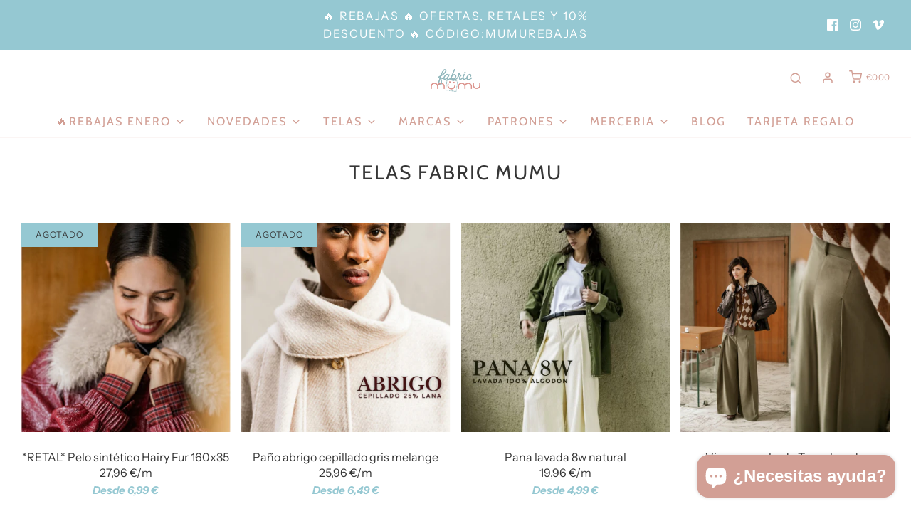

--- FILE ---
content_type: text/html; charset=utf-8
request_url: https://www.fabricmumu.com/collections/telas
body_size: 57752
content:
<!DOCTYPE html>
<!--[if lt IE 7 ]><html class="no-js ie ie6" lang="en"> <![endif]-->
<!--[if IE 7 ]><html class="no-js ie ie7" lang="en"> <![endif]-->
<!--[if IE 8 ]><html class="no-js ie ie8" lang="en"> <![endif]-->
<!--[if (gte IE 9)|!(IE)]><!-->
<html class="no-js" lang="es">
<!--<![endif]-->

<head>
  <meta name="google-site-verification" content="jG5gsMCd3po-O0R6Y70UhAoX9nkwqzfAsbEbKEZdzAM" />


	<meta charset="utf-8">

	<!--[if lt IE 9]>
		<script src="//html5shim.googlecode.com/svn/trunk/html5.js"></script>
	<![endif]--><title>
		TELAS FABRIC MUMU &ndash; Fabric Mumu
	</title>

<!-- Avada Boost Sales Script -->

      


          
          
          
          
          
          
          
          
          
          <script>
            const AVADA_ENHANCEMENTS = {};
            AVADA_ENHANCEMENTS.contentProtection = false;
            AVADA_ENHANCEMENTS.hideCheckoutButon = false;
            AVADA_ENHANCEMENTS.cartSticky = false;
            AVADA_ENHANCEMENTS.multiplePixelStatus = false;
            AVADA_ENHANCEMENTS.inactiveStatus = false;
            AVADA_ENHANCEMENTS.cartButtonAnimationStatus = false;
            AVADA_ENHANCEMENTS.whatsappStatus = false;
            AVADA_ENHANCEMENTS.messengerStatus = false;
            AVADA_ENHANCEMENTS.livechatStatus = false;
          </script>



























      <script>
        const AVADA_CDT = {};
        AVADA_CDT.template = "collection.colecciones-mumu";
        AVADA_CDT.collections = [];
        

        const AVADA_INVQTY = {};
        

        AVADA_CDT.cartitem = 0;
        AVADA_CDT.moneyformat = `€{{amount_with_comma_separator}}`;
        AVADA_CDT.cartTotalPrice = 0;
        

        window.AVADA_BADGES = window.AVADA_BADGES || {};
        window.AVADA_BADGES = [{"badgeEffect":"","showBadgeBorder":false,"badgePageType":"product","headerText":"Secure Checkout With","badgeBorderRadius":3,"collectionPageInlinePosition":"after","description":"Increase a sense of urgency and boost conversation rate on each product page. ","badgeStyle":"color","badgeList":["https:\/\/cdn1.avada.io\/boost-sales\/visa.svg","https:\/\/cdn1.avada.io\/boost-sales\/mastercard.svg","https:\/\/cdn1.avada.io\/boost-sales\/americanexpress.svg","https:\/\/cdn1.avada.io\/boost-sales\/discover.svg","https:\/\/cdn1.avada.io\/boost-sales\/paypal.svg","https:\/\/cdn1.avada.io\/boost-sales\/applepay.svg","https:\/\/cdn1.avada.io\/boost-sales\/googlepay.svg"],"cartInlinePosition":"after","isSetCustomWidthMobile":false,"homePageInlinePosition":"after","createdAt":"2023-03-31T10:38:19.210Z","badgeWidth":"full-width","showHeaderText":true,"showBadges":true,"customWidthSize":450,"cartPosition":"","shopDomain":"fabricmumu.myshopify.com","shopId":"jnvdOWEdOmWAJrCwx32g","inlinePosition":"after","badgeBorderColor":"#e1e1e1","headingSize":16,"badgeCustomSize":70,"badgesSmartSelector":false,"headingColor":"#232323","textAlign":"avada-align-center","badgeSize":"small","priority":"0","collectionPagePosition":"","customWidthSizeInMobile":450,"name":"Product Pages","position":"","homePagePosition":"","status":true,"font":"default","removeBranding":true,"id":"P0l08PKBoSht4YJlc0nG"},{"badgeEffect":"","showBadgeBorder":false,"badgePageType":"footer","headerText":"","badgeBorderRadius":3,"collectionPageInlinePosition":"after","description":"Win customers' trust from every pages by showing various trust badges at website's footer.","badgeStyle":"color","badgeList":["https:\/\/cdn1.avada.io\/boost-sales\/visa.svg","https:\/\/cdn1.avada.io\/boost-sales\/mastercard.svg","https:\/\/cdn1.avada.io\/boost-sales\/americanexpress.svg","https:\/\/cdn1.avada.io\/boost-sales\/discover.svg","https:\/\/cdn1.avada.io\/boost-sales\/paypal.svg","https:\/\/cdn1.avada.io\/boost-sales\/applepay.svg","https:\/\/cdn1.avada.io\/boost-sales\/googlepay.svg"],"cartInlinePosition":"after","isSetCustomWidthMobile":false,"homePageInlinePosition":"after","createdAt":"2023-03-31T10:38:19.026Z","badgeWidth":"full-width","showHeaderText":true,"showBadges":true,"customWidthSize":450,"cartPosition":"","shopDomain":"fabricmumu.myshopify.com","shopId":"jnvdOWEdOmWAJrCwx32g","inlinePosition":"after","badgeBorderColor":"#e1e1e1","headingSize":16,"badgeCustomSize":40,"badgesSmartSelector":false,"headingColor":"#232323","textAlign":"avada-align-center","badgeSize":"custom","priority":"0","selectedPreset":"Payment 1","collectionPagePosition":"","customWidthSizeInMobile":450,"name":"Footer","position":"","homePagePosition":"","status":true,"font":"default","removeBranding":true,"id":"bJqWBwZzkKsX0jI3fDw9"}];

        window.AVADA_GENERAL_SETTINGS = window.AVADA_GENERAL_SETTINGS || {};
        window.AVADA_GENERAL_SETTINGS = null;

        window.AVADA_COUNDOWNS = window.AVADA_COUNDOWNS || {};
        window.AVADA_COUNDOWNS = [{},{},{"id":"Np5T1ibQbdKhSZSBsBVn","categoryNumbWidth":30,"numbWidth":60,"countdownSmartSelector":false,"collectionPageInlinePosition":"after","stockTextSize":16,"daysText":"Days","countdownEndAction":"HIDE_COUNTDOWN","secondsText":"Seconds","saleCustomSeconds":"59","createdAt":"2023-03-31T10:38:18.615Z","txtDatePos":"txt_outside_box","numbHeight":60,"txtDateSize":16,"shopId":"jnvdOWEdOmWAJrCwx32g","inlinePosition":"after","headingSize":30,"categoryTxtDateSize":8,"textAlign":"text-center","displayLayout":"square-countdown","categoryNumberSize":14,"priority":"0","displayType":"ALL_PRODUCT","numbBorderColor":"#cccccc","productIds":[],"collectionPagePosition":"","name":"Product Pages","numbBorderWidth":1,"manualDisplayPlacement":"after","position":"form[action='\/cart\/add']","showCountdownTimer":true,"conditions":{"type":"ALL","conditions":[{"type":"TITLE","operation":"CONTAINS","value":""}]},"timeUnits":"unit-dhms","status":true,"manualDisplayPosition":"form[action='\/cart\/add']","stockTextBefore":"Only {{stock_qty}} left in stock. Hurry up 🔥","saleCustomMinutes":"10","categoryUseDefaultSize":true,"description":"Increase urgency and boost conversions for each product page.","saleDateType":"date-custom","numbBgColor":"#ffffff","txtDateColor":"#122234","numbColor":"#122234","minutesText":"Minutes","showInventoryCountdown":true,"numbBorderRadius":0,"shopDomain":"fabricmumu.myshopify.com","countdownTextBottom":"","productExcludeIds":[],"headingColor":"#0985C5","stockType":"real_stock","linkText":"Hurry! sale ends in","saleCustomHours":"00","hoursText":"Hours","categoryTxtDatePos":"txt_outside_box","useDefaultSize":true,"stockTextColor":"#122234","categoryNumbHeight":30,"saleCustomDays":"00","removeBranding":true}];

        window.AVADA_STOCK_COUNTDOWNS = window.AVADA_STOCK_COUNTDOWNS || {};
        window.AVADA_STOCK_COUNTDOWNS = {};

        window.AVADA_COUNDOWNS_V2 = window.AVADA_COUNDOWNS_V2 || {};
        window.AVADA_COUNDOWNS_V2 = [];

        window.AVADA_BADGES_V2 = window.AVADA_BADGES_V2 || {};
        window.AVADA_BADGES_V2 = [];

        window.AVADA_INACTIVE_TAB = window.AVADA_INACTIVE_TAB || {};
        window.AVADA_INACTIVE_TAB = null;

        window.AVADA_LIVECHAT = window.AVADA_LIVECHAT || {};
        window.AVADA_LIVECHAT = null;

        window.AVADA_STICKY_ATC = window.AVADA_STICKY_ATC || {};
        window.AVADA_STICKY_ATC = null;

        window.AVADA_ATC_ANIMATION = window.AVADA_ATC_ANIMATION || {};
        window.AVADA_ATC_ANIMATION = null;

        window.AVADA_SP = window.AVADA_SP || {};
        window.AVADA_SP = {"shop":"jnvdOWEdOmWAJrCwx32g","configuration":{"position":"bottom-left","hide_time_ago":false,"smart_hide":false,"smart_hide_time":3,"smart_hide_unit":"days","truncate_product_name":true,"display_duration":5,"first_delay":10,"pops_interval":10,"max_pops_display":20,"show_mobile":true,"mobile_position":"bottom","animation":"fadeInUp","out_animation":"fadeOutDown","with_sound":false,"display_order":"order","only_product_viewing":false,"notice_continuously":false,"custom_css":"","replay":true,"included_urls":"","excluded_urls":"","excluded_product_type":"","countries_all":true,"countries":[],"allow_show":"all","hide_close":true,"close_time":1,"close_time_unit":"days","support_rtl":false},"notifications":{"MeOzrZGPVPf7WnG2qDJN":{"settings":{"heading_text":"{{first_name}} in {{city}}, {{country}}","heading_font_weight":500,"heading_font_size":12,"content_text":"Purchased {{product_name}}","content_font_weight":800,"content_font_size":13,"background_image":"","background_color":"#FFF","heading_color":"#111","text_color":"#142A47","time_color":"#234342","with_border":false,"border_color":"#333333","border_width":1,"border_radius":20,"image_border_radius":20,"heading_decoration":null,"hover_product_decoration":null,"hover_product_color":"#122234","with_box_shadow":true,"font":"Raleway","language_code":"en","with_static_map":false,"use_dynamic_names":false,"dynamic_names":"","use_flag":false,"popup_custom_link":"","popup_custom_image":"","display_type":"popup","use_counter":false,"counter_color":"#0b4697","counter_unit_color":"#0b4697","counter_unit_plural":"views","counter_unit_single":"view","truncate_product_name":false,"allow_show":"all","included_urls":"","excluded_urls":""},"type":"order","items":[],"source":"shopify\/order"}},"removeBranding":true};

        window.AVADA_SP_V2 = window.AVADA_SP_V2 || {};
        window.AVADA_SP_V2 = [];

        window.AVADA_SETTING_SP_V2 = window.AVADA_SETTING_SP_V2 || {};
        window.AVADA_SETTING_SP_V2 = {"show_mobile":true,"countries_all":true,"display_order":"order","hide_time_ago":false,"max_pops_display":30,"first_delay":4,"custom_css":"","notice_continuously":false,"orderItems":[{"date":"2023-03-30T22:21:28.000Z","country":"Spain","city":"Majadahonda","shipping_first_name":"Belen","product_image":"https:\/\/cdn.shopify.com\/s\/files\/1\/0624\/4243\/8895\/products\/Revista-patrones-infantiles-Poppy-verano-20.png?v=1678309153","shipping_city":"Majadahonda","type":"order","product_name":"Revista POPPY primavera - verano","product_id":7996664545519,"product_handle":"revista-poppy-primavera-verano","first_name":"Belen","shipping_country":"Spain","product_link":"https:\/\/fabricmumu.myshopify.com\/products\/revista-poppy-primavera-verano"},{"date":"2023-03-30T18:31:11.000Z","country":"Spain","city":"Mairena del Aljarafe","shipping_first_name":"Belen","product_image":"https:\/\/cdn.shopify.com\/s\/files\/1\/0624\/4243\/8895\/products\/ColeccionFibreMoodSpecial1FabricMumu_2.png?v=1671442313","shipping_city":"Mairena del Aljarafe","type":"order","product_name":"Tela viscosa Lúrex negra","product_id":7939582918895,"product_handle":"tela-viscosa-lurex","first_name":"Belen","shipping_country":"Spain","product_link":"https:\/\/fabricmumu.myshopify.com\/products\/tela-viscosa-lurex"},{"date":"2023-03-30T15:46:56.000Z","country":"Spain","city":"Madrid","shipping_first_name":"Cristina","product_image":"https:\/\/cdn.shopify.com\/s\/files\/1\/0624\/4243\/8895\/products\/FM32009550_Harriette_2.jpg?v=1649349920","shipping_city":"Madrid","type":"order","product_name":"Tela viscosa crema print verde","product_id":7623009009903,"product_handle":"copia-de-tela-de-tencel-de-flores-en-color-purpura-patron-elora","first_name":"Cristina","shipping_country":"Spain","product_link":"https:\/\/fabricmumu.myshopify.com\/products\/copia-de-tela-de-tencel-de-flores-en-color-purpura-patron-elora"},{"date":"2023-03-30T15:46:56.000Z","country":"Spain","city":"Madrid","shipping_first_name":"Cristina","product_image":"https:\/\/cdn.shopify.com\/s\/files\/1\/0624\/4243\/8895\/products\/Capturadepantalla2022-02-16alas10.21.48.png?v=1680190646","shipping_city":"Madrid","type":"order","product_name":"Puño tubular Arena del desierto","product_id":7564457115887,"product_handle":"tela-puno-tubular-en-color-arena-del-desierto-sudadera-paola","first_name":"Cristina","shipping_country":"Spain","product_link":"https:\/\/fabricmumu.myshopify.com\/products\/tela-puno-tubular-en-color-arena-del-desierto-sudadera-paola"},{"date":"2023-03-30T15:46:56.000Z","country":"Spain","city":"Madrid","shipping_first_name":"Cristina","product_image":"https:\/\/cdn.shopify.com\/s\/files\/1\/0624\/4243\/8895\/products\/4_031deef5-f64d-4d3b-be29-7430b893f67e.png?v=1677662119","shipping_city":"Madrid","type":"order","product_name":"Tela punto sudadera gris X\u0026O","product_id":7944675295471,"product_handle":"copia-de-sudadera-interior-pelo-animal-print-gris-melange","first_name":"Cristina","shipping_country":"Spain","product_link":"https:\/\/fabricmumu.myshopify.com\/products\/copia-de-sudadera-interior-pelo-animal-print-gris-melange"},{"date":"2023-03-30T15:46:56.000Z","country":"Spain","city":"Madrid","shipping_first_name":"Cristina","product_image":"https:\/\/cdn.shopify.com\/s\/files\/1\/0624\/4243\/8895\/products\/Tela-Katia-Fluor-naranja-algodon.png?v=1678962578","shipping_city":"Madrid","type":"order","product_name":"Tela algodón sari flúor naranja","product_id":8023770366191,"product_handle":"tela-algodon-fluor-naranja","first_name":"Cristina","shipping_country":"Spain","product_link":"https:\/\/fabricmumu.myshopify.com\/products\/tela-algodon-fluor-naranja"},{"date":"2023-03-30T15:46:56.000Z","country":"Spain","city":"Madrid","shipping_first_name":"Cristina","product_image":"https:\/\/cdn.shopify.com\/s\/files\/1\/0624\/4243\/8895\/products\/tela-de-punto-camiseta-jersey-ice-cream-abstract.png?v=1676314826","shipping_city":"Madrid","type":"order","product_name":"Tela de punto Jersey Icre Cream abstracto","product_id":7999589286127,"product_handle":"jersey","first_name":"Cristina","shipping_country":"Spain","product_link":"https:\/\/fabricmumu.myshopify.com\/products\/jersey"},{"date":"2023-03-30T15:46:56.000Z","country":"Spain","city":"Madrid","shipping_first_name":"Cristina","product_image":"https:\/\/cdn.shopify.com\/s\/files\/1\/0624\/4243\/8895\/products\/Tela-vichy-muselina-algodon-coleccion-reversible.png?v=1678900778","shipping_city":"Madrid","type":"order","product_name":"Colección Muselina Vichy Reversible","product_id":8023001202927,"product_handle":"coleccion-muselina-vichy-reversible","first_name":"Cristina","shipping_country":"Spain","product_link":"https:\/\/fabricmumu.myshopify.com\/products\/coleccion-muselina-vichy-reversible"},{"date":"2023-03-30T09:25:19.000Z","country":"Spain","city":"Sevilla","shipping_first_name":"María","product_image":"https:\/\/cdn.shopify.com\/s\/files\/1\/0624\/4243\/8895\/products\/14_3a9ca802-1520-4534-903f-e0a514926d8d.png?v=1675165731","shipping_city":"Sevilla","type":"order","product_name":"Tela Popelín Cebra","product_id":7832706580719,"product_handle":"tela-popelin-cebra","first_name":"María","shipping_country":"Spain","product_link":"https:\/\/fabricmumu.myshopify.com\/products\/tela-popelin-cebra"},{"date":"2023-03-30T09:25:19.000Z","country":"Spain","city":"Sevilla","shipping_first_name":"María","product_image":"https:\/\/cdn.shopify.com\/s\/files\/1\/0624\/4243\/8895\/products\/1_1e23c8b0-1115-4612-9c8f-df73d9cbf796.png?v=1680171986","shipping_city":"Sevilla","type":"order","product_name":"Tela lana mezcla fibra teñida verde menta","product_id":7940457726191,"product_handle":"tela-abrigo-lana-hervida-verde-menta","first_name":"María","shipping_country":"Spain","product_link":"https:\/\/fabricmumu.myshopify.com\/products\/tela-abrigo-lana-hervida-verde-menta"},{"date":"2023-03-28T20:02:31.000Z","country":"Spain","city":"Madrid","shipping_first_name":"Cristina","product_image":"https:\/\/cdn.shopify.com\/s\/files\/1\/0624\/4243\/8895\/products\/tejido-popelin-de-algodon-poplin-ice-cream-time.png?v=1676313649","shipping_city":"Madrid","type":"order","product_name":"Tela Popelín helados","product_id":7999581618415,"product_handle":"tela-popelin-helados","first_name":"cristina","shipping_country":"Spain","product_link":"https:\/\/fabricmumu.myshopify.com\/products\/tela-popelin-helados"},{"date":"2023-03-28T20:02:31.000Z","country":"Spain","city":"Madrid","shipping_first_name":"Cristina","product_image":"https:\/\/cdn.shopify.com\/s\/files\/1\/0624\/4243\/8895\/products\/tejido-popelin-de-algodon-poplin-figs-cherries-2001-171-katia.png?v=1676312631","shipping_city":"Madrid","type":"order","product_name":"Tela Popelín higos y cerezas","product_id":7999550619887,"product_handle":"tela-popelin-higos-y-cerezas-katia","first_name":"cristina","shipping_country":"Spain","product_link":"https:\/\/fabricmumu.myshopify.com\/products\/tela-popelin-higos-y-cerezas-katia"},{"date":"2023-03-28T20:02:31.000Z","country":"Spain","city":"Madrid","shipping_first_name":"Cristina","product_image":"https:\/\/cdn.shopify.com\/s\/files\/1\/0624\/4243\/8895\/products\/set-bolso-dyscostura.png?v=1679588746","shipping_city":"Madrid","type":"order","product_name":"Mosquetón y hebillas de 4 cm","product_id":8027691647215,"product_handle":"copia-de-cintas-decorativas-reversibles","first_name":"cristina","shipping_country":"Spain","product_link":"https:\/\/fabricmumu.myshopify.com\/products\/copia-de-cintas-decorativas-reversibles"},{"date":"2023-03-28T20:02:31.000Z","country":"Spain","city":"Madrid","shipping_first_name":"Cristina","product_image":"https:\/\/cdn.shopify.com\/s\/files\/1\/0624\/4243\/8895\/products\/set-bolso-dyscostura.png?v=1679588746","shipping_city":"Madrid","type":"order","product_name":"Mosquetón y hebillas de 4 cm","product_id":8027691647215,"product_handle":"copia-de-cintas-decorativas-reversibles","first_name":"cristina","shipping_country":"Spain","product_link":"https:\/\/fabricmumu.myshopify.com\/products\/copia-de-cintas-decorativas-reversibles"},{"date":"2023-03-28T20:02:31.000Z","country":"Spain","city":"Madrid","shipping_first_name":"Cristina","product_image":"https:\/\/cdn.shopify.com\/s\/files\/1\/0624\/4243\/8895\/products\/1_b5f87025-feef-4d43-a834-7d71ec7115c0.png?v=1679570252","shipping_city":"Madrid","type":"order","product_name":"Cintas algodón decorativas reversibles","product_id":8027053949167,"product_handle":"cinta-decorativa-reversible","first_name":"cristina","shipping_country":"Spain","product_link":"https:\/\/fabricmumu.myshopify.com\/products\/cinta-decorativa-reversible"},{"date":"2023-03-28T20:02:31.000Z","country":"Spain","city":"Madrid","shipping_first_name":"Cristina","product_image":"https:\/\/cdn.shopify.com\/s\/files\/1\/0624\/4243\/8895\/products\/1_b5f87025-feef-4d43-a834-7d71ec7115c0.png?v=1679570252","shipping_city":"Madrid","type":"order","product_name":"Cintas algodón decorativas reversibles","product_id":8027053949167,"product_handle":"cinta-decorativa-reversible","first_name":"cristina","shipping_country":"Spain","product_link":"https:\/\/fabricmumu.myshopify.com\/products\/cinta-decorativa-reversible"},{"date":"2023-03-28T20:02:31.000Z","country":"Spain","city":"Madrid","shipping_first_name":"Cristina","product_image":"https:\/\/cdn.shopify.com\/s\/files\/1\/0624\/4243\/8895\/products\/1_b5f87025-feef-4d43-a834-7d71ec7115c0.png?v=1679570252","shipping_city":"Madrid","type":"order","product_name":"Cintas algodón decorativas reversibles","product_id":8027053949167,"product_handle":"cinta-decorativa-reversible","first_name":"cristina","shipping_country":"Spain","product_link":"https:\/\/fabricmumu.myshopify.com\/products\/cinta-decorativa-reversible"},{"date":"2023-03-28T20:02:31.000Z","country":"Spain","city":"Madrid","shipping_first_name":"Cristina","product_image":"https:\/\/cdn.shopify.com\/s\/files\/1\/0624\/4243\/8895\/products\/set-bolso-dyscostura.png?v=1679588746","shipping_city":"Madrid","type":"order","product_name":"Mosquetón y hebillas de 4 cm","product_id":8027691647215,"product_handle":"copia-de-cintas-decorativas-reversibles","first_name":"cristina","shipping_country":"Spain","product_link":"https:\/\/fabricmumu.myshopify.com\/products\/copia-de-cintas-decorativas-reversibles"},{"date":"2023-03-28T20:02:31.000Z","country":"Spain","city":"Madrid","shipping_first_name":"Cristina","product_image":"https:\/\/cdn.shopify.com\/s\/files\/1\/0624\/4243\/8895\/products\/TELA-PUNTO-JERSEY-ACOLCHADO-TRIANGULOS-FUCSIA-ROSA.png?v=1677841221","shipping_city":"Madrid","type":"order","product_name":"Colección punto jersey triángulos acolchados","product_id":7978726031599,"product_handle":"tela-punto-sudadera-triangulos-acolchados-berenjena","first_name":"cristina","shipping_country":"Spain","product_link":"https:\/\/fabricmumu.myshopify.com\/products\/tela-punto-sudadera-triangulos-acolchados-berenjena"},{"date":"2023-03-28T19:08:18.000Z","country":"Spain","city":"GijÓn","shipping_first_name":"Esther","product_image":"https:\/\/cdn.shopify.com\/s\/files\/1\/0624\/4243\/8895\/products\/RevistapatronesFibreMood9.png?v=1673358872","shipping_city":"GijÓn","type":"order","product_name":"Revista Fibre Mood 1 Edición en castellano","product_id":7905305428207,"product_handle":"revista-fibre-mood-1-edicion-en-castellano","first_name":"Esther","shipping_country":"Spain","product_link":"https:\/\/fabricmumu.myshopify.com\/products\/revista-fibre-mood-1-edicion-en-castellano"},{"date":"2023-03-28T19:08:18.000Z","country":"Spain","city":"GijÓn","shipping_first_name":"Esther","product_image":"https:\/\/cdn.shopify.com\/s\/files\/1\/0624\/4243\/8895\/products\/ColeccionFibreMoodSpecial1FabricMumu_2.png?v=1671442313","shipping_city":"GijÓn","type":"order","product_name":"Tela viscosa Lúrex negra","product_id":7939582918895,"product_handle":"tela-viscosa-lurex","first_name":"Esther","shipping_country":"Spain","product_link":"https:\/\/fabricmumu.myshopify.com\/products\/tela-viscosa-lurex"},{"date":"2023-03-28T19:08:18.000Z","country":"Spain","city":"GijÓn","shipping_first_name":"Esther","product_image":"https:\/\/cdn.shopify.com\/s\/files\/1\/0624\/4243\/8895\/products\/MUSELINA-DOBLE-GASA-ALGODON-POPPY_5_87954d10-7e63-4bbd-bcf7-65ce9ae50dea.png?v=1676795205","shipping_city":"GijÓn","type":"order","product_name":"Pack 3 muselinas. CORTES 50 cm x 3 colores = 12,50 €","product_id":8004270653679,"product_handle":"pack-3-muselinas-cortes-50-cm-x-3-colores-12","first_name":"Esther","shipping_country":"Spain","product_link":"https:\/\/fabricmumu.myshopify.com\/products\/pack-3-muselinas-cortes-50-cm-x-3-colores-12"},{"date":"2023-03-28T19:08:18.000Z","country":"Spain","city":"GijÓn","shipping_first_name":"Esther","product_image":"https:\/\/cdn.shopify.com\/s\/files\/1\/0624\/4243\/8895\/products\/Tela-fibre-mood-viscosa-ecover-flores-negras_04d28ed9-921d-4559-b67e-3a7bc0a46590.png?v=1678365629","shipping_city":"GijÓn","type":"order","product_name":"Tela viscosa EcoVero rosa claro y flores negras ÚLTIMOS 80 CM =10 €","product_id":8016632021231,"product_handle":"copia-de-tela-viscosa-ecovero-rosa-claro-y-flores-negras","first_name":"Esther","shipping_country":"Spain","product_link":"https:\/\/fabricmumu.myshopify.com\/products\/copia-de-tela-viscosa-ecovero-rosa-claro-y-flores-negras"},{"date":"2023-03-28T19:08:18.000Z","country":"Spain","city":"GijÓn","shipping_first_name":"Esther","product_image":"https:\/\/cdn.shopify.com\/s\/files\/1\/0624\/4243\/8895\/products\/Fibre-Mood-22-patrones-primavera.jpg?v=1680172724","shipping_city":"GijÓn","type":"order","product_name":"Revista Fibre Mood 22","product_id":7989622604015,"product_handle":"preventa-revista-fibre-mood-23","first_name":"Esther","shipping_country":"Spain","product_link":"https:\/\/fabricmumu.myshopify.com\/products\/preventa-revista-fibre-mood-23"},{"date":"2023-03-28T17:41:10.000Z","country":"Spain","city":"Algeciras","shipping_first_name":"Mari Carmen","product_image":"https:\/\/cdn.shopify.com\/s\/files\/1\/0624\/4243\/8895\/products\/Fibre-Mood-22-blusa-harper-modal-malva.png?v=1676863986","shipping_city":"Algeciras","type":"order","product_name":"Tela modal malva","product_id":8004565139695,"product_handle":"tela-modal-malva","first_name":"MARI CARMEN","shipping_country":"Spain","product_link":"https:\/\/fabricmumu.myshopify.com\/products\/tela-modal-malva"},{"date":"2023-03-28T08:30:24.000Z","country":"Spain","city":"BILBAO","shipping_first_name":"Elisa","product_image":"https:\/\/cdn.shopify.com\/s\/files\/1\/0624\/4243\/8895\/products\/1_b5f87025-feef-4d43-a834-7d71ec7115c0.png?v=1679570252","shipping_city":"BILBAO","type":"order","product_name":"Cintas algodón decorativas reversibles","product_id":8027053949167,"product_handle":"cinta-decorativa-reversible","first_name":"Elisa","shipping_country":"Spain","product_link":"https:\/\/fabricmumu.myshopify.com\/products\/cinta-decorativa-reversible"},{"date":"2023-03-28T08:30:24.000Z","country":"Spain","city":"BILBAO","shipping_first_name":"Elisa","product_image":"https:\/\/cdn.shopify.com\/s\/files\/1\/0624\/4243\/8895\/products\/tejido-popelin-de-algodon-poplin-ice-cream-time.png?v=1676313649","shipping_city":"BILBAO","type":"order","product_name":"Tela Popelín helados","product_id":7999581618415,"product_handle":"tela-popelin-helados","first_name":"Elisa","shipping_country":"Spain","product_link":"https:\/\/fabricmumu.myshopify.com\/products\/tela-popelin-helados"},{"date":"2023-03-28T08:30:24.000Z","country":"Spain","city":"BILBAO","shipping_first_name":"Elisa","product_image":"https:\/\/cdn.shopify.com\/s\/files\/1\/0624\/4243\/8895\/products\/TELA-PUNTO-JERSEY-ACOLCHADO-TRIANGULOS-FUCSIA-ROSA.png?v=1677841221","shipping_city":"BILBAO","type":"order","product_name":"Colección punto jersey triángulos acolchados","product_id":7978726031599,"product_handle":"tela-punto-sudadera-triangulos-acolchados-berenjena","first_name":"Elisa","shipping_country":"Spain","product_link":"https:\/\/fabricmumu.myshopify.com\/products\/tela-punto-sudadera-triangulos-acolchados-berenjena"},{"date":"2023-03-27T08:42:26.000Z","country":"Spain","city":"Barcelona","shipping_first_name":"Irene","product_image":"https:\/\/cdn.shopify.com\/s\/files\/1\/0624\/4243\/8895\/products\/Tela-Fibre-Mood-22-modal-azul.png?v=1676864467","shipping_city":"Barcelona","type":"order","product_name":"Tela modal azul","product_id":8004565303535,"product_handle":"tela-modal-azul","first_name":"Irene","shipping_country":"Spain","product_link":"https:\/\/fabricmumu.myshopify.com\/products\/tela-modal-azul"},{"date":"2023-03-27T08:42:26.000Z","country":"Spain","city":"Barcelona","shipping_first_name":"Irene","product_image":"https:\/\/cdn.shopify.com\/s\/files\/1\/0624\/4243\/8895\/products\/Revista-Poppy19-patrones-infantiles_f2a95e6d-4770-451b-8f9a-a4644e7cf3e8.jpg?v=1674687207","shipping_city":"Barcelona","type":"order","product_name":"Revista POPPY invierno","product_id":7942772392175,"product_handle":"poppy-revista-patrones-infantiles-invierno","first_name":"Irene","shipping_country":"Spain","product_link":"https:\/\/fabricmumu.myshopify.com\/products\/poppy-revista-patrones-infantiles-invierno"}],"hide_close":true,"createdAt":"2023-03-31T10:38:18.915Z","excluded_product_type":"","display_duration":4,"support_rtl":false,"only_product_viewing":false,"shopId":"jnvdOWEdOmWAJrCwx32g","close_time_unit":"days","out_animation":"fadeOutDown","included_urls":"","pops_interval":4,"countries":[],"replay":true,"close_time":1,"smart_hide_unit":"hours","mobile_position":"bottom","smart_hide":false,"animation":"fadeInUp","smart_hide_time":4,"truncate_product_name":true,"excluded_urls":"","allow_show":"all","position":"bottom-left","with_sound":false,"font":"Raleway","id":"YSwMpwf1Op8sXwy8eiQo"};

        window.AVADA_BS_EMBED = window.AVADA_BS_EMBED || {};
        window.AVADA_BS_EMBED.isSupportThemeOS = true
        window.AVADA_BS_EMBED.dupTrustBadge = false

        window.AVADA_BS_VERSION = window.AVADA_BS_VERSION || {};
        window.AVADA_BS_VERSION = { BSVersion : 'AVADA-BS-1.0.3'}

        window.AVADA_BS_FSB = window.AVADA_BS_FSB || {};
        window.AVADA_BS_FSB = {
          bars: [],
          cart: 0,
          compatible: {
            langify: ''
          }
        };

        window.AVADA_BADGE_CART_DRAWER = window.AVADA_BADGE_CART_DRAWER || {};
        window.AVADA_BADGE_CART_DRAWER = {id : 'null'};
      </script>
<!-- /Avada Boost Sales Script -->



	<link rel="preconnect" href="https://cdn.shopify.com" crossorigin>

	<script type="text/javascript">
		document.documentElement.className = document.documentElement.className.replace('no-js', 'js');
	</script>

	
	<meta name="description" content="Colección completa de telas exclusivas seleccionadas por Fibre Mood para presentar las prendas finales de sus patrones de tendencia. Telas Fibre Mood España">
	

	
	<meta name="viewport" content="width=device-width, initial-scale=1, shrink-to-fit=no">
	

	<!-- /snippets/social-meta-tags.liquid -->


<meta property="og:site_name" content="Fabric Mumu">
<meta property="og:url" content="https://www.fabricmumu.com/collections/telas">
<meta property="og:title" content="TELAS FABRIC MUMU">
<meta property="og:type" content="product.group">
<meta property="og:description" content="Colección completa de telas exclusivas seleccionadas por Fibre Mood para presentar las prendas finales de sus patrones de tendencia. Telas Fibre Mood España">

<meta property="og:image" content="http://www.fabricmumu.com/cdn/shop/collections/tela_texturizada_1200x1200.png?v=1732668959">
<meta property="og:image:alt" content="TELAS FABRIC MUMU">
<meta property="og:image:secure_url" content="https://www.fabricmumu.com/cdn/shop/collections/tela_texturizada_1200x1200.png?v=1732668959">


<meta name="twitter:card" content="summary_large_image">
<meta name="twitter:title" content="TELAS FABRIC MUMU">
<meta name="twitter:description" content="Colección completa de telas exclusivas seleccionadas por Fibre Mood para presentar las prendas finales de sus patrones de tendencia. Telas Fibre Mood España">


	<link rel="canonical" href="https://www.fabricmumu.com/collections/telas" />

	<!-- CSS -->
	<style>
/*============================================================================
  Typography
==============================================================================*/





@font-face {
  font-family: Cabin;
  font-weight: 400;
  font-style: normal;
  font-display: swap;
  src: url("//www.fabricmumu.com/cdn/fonts/cabin/cabin_n4.cefc6494a78f87584a6f312fea532919154f66fe.woff2") format("woff2"),
       url("//www.fabricmumu.com/cdn/fonts/cabin/cabin_n4.8c16611b00f59d27f4b27ce4328dfe514ce77517.woff") format("woff");
}

@font-face {
  font-family: "Instrument Sans";
  font-weight: 400;
  font-style: normal;
  font-display: swap;
  src: url("//www.fabricmumu.com/cdn/fonts/instrument_sans/instrumentsans_n4.db86542ae5e1596dbdb28c279ae6c2086c4c5bfa.woff2") format("woff2"),
       url("//www.fabricmumu.com/cdn/fonts/instrument_sans/instrumentsans_n4.510f1b081e58d08c30978f465518799851ef6d8b.woff") format("woff");
}

@font-face {
  font-family: Cabin;
  font-weight: 400;
  font-style: normal;
  font-display: swap;
  src: url("//www.fabricmumu.com/cdn/fonts/cabin/cabin_n4.cefc6494a78f87584a6f312fea532919154f66fe.woff2") format("woff2"),
       url("//www.fabricmumu.com/cdn/fonts/cabin/cabin_n4.8c16611b00f59d27f4b27ce4328dfe514ce77517.woff") format("woff");
}


  @font-face {
  font-family: "Instrument Sans";
  font-weight: 700;
  font-style: normal;
  font-display: swap;
  src: url("//www.fabricmumu.com/cdn/fonts/instrument_sans/instrumentsans_n7.e4ad9032e203f9a0977786c356573ced65a7419a.woff2") format("woff2"),
       url("//www.fabricmumu.com/cdn/fonts/instrument_sans/instrumentsans_n7.b9e40f166fb7639074ba34738101a9d2990bb41a.woff") format("woff");
}




  @font-face {
  font-family: "Instrument Sans";
  font-weight: 400;
  font-style: italic;
  font-display: swap;
  src: url("//www.fabricmumu.com/cdn/fonts/instrument_sans/instrumentsans_i4.028d3c3cd8d085648c808ceb20cd2fd1eb3560e5.woff2") format("woff2"),
       url("//www.fabricmumu.com/cdn/fonts/instrument_sans/instrumentsans_i4.7e90d82df8dee29a99237cd19cc529d2206706a2.woff") format("woff");
}




  @font-face {
  font-family: "Instrument Sans";
  font-weight: 700;
  font-style: italic;
  font-display: swap;
  src: url("//www.fabricmumu.com/cdn/fonts/instrument_sans/instrumentsans_i7.d6063bb5d8f9cbf96eace9e8801697c54f363c6a.woff2") format("woff2"),
       url("//www.fabricmumu.com/cdn/fonts/instrument_sans/instrumentsans_i7.ce33afe63f8198a3ac4261b826b560103542cd36.woff") format("woff");
}



/*============================================================================
  #General Variables
==============================================================================*/

:root {
  --page-background: #ffffff;

  --color-primary: #363636;
  --disabled-color-primary: rgba(54, 54, 54, 0.5);
  --color-primary-opacity: rgba(54, 54, 54, 0.03);
  --link-color: #95c8d2;
  --active-link-color: #d29f95;

  --button-background-color: #95c8d2;
  --button-background-hover-color: #d29f95;
  --button-background-hover-color-lighten: #daafa7;
  --button-text-color: #ffffff;

  --sale-color: #d29f95;
  --sale-text-color: #ffffff;
  --sale-color-faint: rgba(210, 159, 149, 0.1);
  --sold-out-color: #95c8d2;
  --sold-out-text-color: #363636;

  --header-background: #ffffff;
  --header-text: #d29f95;
  --header-border-color: rgba(210, 159, 149, 0.1);
  --header-border-color-dark: rgba(210, 159, 149, 0.15);
  --header-hover-background-color: rgba(210, 159, 149, 0.1);
  --header-overlay-text: #ffffff;

  --sticky-header-background: #ffffff;
  --sticky-header-text: #363636;
  --sticky-header-border: rgba(54, 54, 54, 0.1);

  --mobile-menu-text: #363636;
  --mobile-menu-background: #ffffff;
  --mobile-menu-border-color: rgba(54, 54, 54, 0.5);

  --footer-background: #95c8d2;
  --footer-text: #363636;
  --footer-hover-background-color: rgba(54, 54, 54, 0.1);


  --pop-up-text: #363636;
  --pop-up-background: #95c8d2;

  --secondary-color: rgba(0, 0, 0, 1) !default;
  --select-padding: 5px;
  --select-radius: 2px !default;

  --border-color: rgba(54, 54, 54, 0.5);
  --border-search: rgba(210, 159, 149, 0.1);
  --border-color-subtle: rgba(54, 54, 54, 0.1);
  --border-color-subtle-darken: #292929;

  --color-scheme-light-background: #f3f3f3;
  --color-scheme-light-background-hover: rgba(243, 243, 243, 0.1);
  --color-scheme-light-text: #363636;
  --color-scheme-light-text-hover: rgba(54, 54, 54, 0.7);
  --color-scheme-light-input-hover: rgba(54, 54, 54, 0.1);
  --color-scheme-light-link: #656565;
  --color-scheme-light-link-active: #95c8d2;

  --color-scheme-accent-background: #95c8d2;
  --color-scheme-accent-background-hover: rgba(149, 200, 210, 0.1);
  --color-scheme-accent-text: #ffffff;
  --color-scheme-accent-text-hover: rgba(255, 255, 255, 0.7);
  --color-scheme-accent-input-hover: rgba(255, 255, 255, 0.1);
  --color-scheme-accent-link: #ffffff;
  --color-scheme-accent-link-active: #ffffff;

  --color-scheme-dark-background: #d29f95;
  --color-scheme-dark-background-hover: rgba(210, 159, 149, 0.1);
  --color-scheme-dark-text: #f3f3f3;
  --color-scheme-dark-text-hover: rgba(243, 243, 243, 0.7);
  --color-scheme-dark-input-hover: rgba(243, 243, 243, 0.1);
  --color-scheme-dark-link: #F3F3F3;
  --color-scheme-dark-link-active: #F3F3F3;

  --header-font-stack: Cabin, sans-serif;
  --header-font-weight: 400;
  --header-font-style: normal;
  --header-font-transform: uppercase;

  
  --header-letter-spacing: 2px;
  

  --body-font-stack: "Instrument Sans", sans-serif;
  --body-font-weight: 400;
  --body-font-style: normal;
  --body-font-size-int: 16;
  --body-font-size: 16px;

  --subheading-font-stack: Cabin, sans-serif;
  --subheading-font-weight: 400;
  --subheading-font-style: normal;
  --subheading-font-transform: uppercase;
  --subheading-case: uppercase;

  
  --heading-base: 28;
  --subheading-base: 14;
  --subheading-2-font-size: 16px;
  --subheading-2-line-height: 20px;
  --product-titles: 20;
  --subpage-header: 20;
  --subpage-header-px: 20px;
  --subpage-header-line-height: 28px;
  --heading-font-size: 28px;
  --heading-line-height: 36px;
  --subheading-font-size: 14px;
  --subheading-line-height: 18px;
  

  --color-image-overlay: #ffffff;
  --color-image-overlay-text: #000000;
  --image-overlay-opacity: calc(30 / 100);

  --flexslider-icon-eot: //www.fabricmumu.com/cdn/shop/t/7/assets/flexslider-icon.eot?v=70838442330258149421648576069;
  --flexslider-icon-eot-ie: //www.fabricmumu.com/cdn/shop/t/7/assets/flexslider-icon.eot%23iefix?v=6510;
  --flexslider-icon-woff: //www.fabricmumu.com/cdn/shop/t/7/assets/flexslider-icon.eot?v=70838442330258149421648576069;
  --flexslider-icon-ttf: //www.fabricmumu.com/cdn/shop/t/7/assets/flexslider-icon.eot?v=70838442330258149421648576069;
  --flexslider-icon-svg: //www.fabricmumu.com/cdn/shop/t/7/assets/flexslider-icon.eot?v=70838442330258149421648576069;

  --delete-button-png: //www.fabricmumu.com/cdn/shop/t/7/assets/delete.png?v=6510;
  --loader-svg: //www.fabricmumu.com/cdn/shop/t/7/assets/loader.svg?v=119822953187440061741648576071;

  
  --mobile-menu-link-transform: uppercase;
  --mobile-menu-link-letter-spacing: 2px;
  

  
  --buttons-transform: uppercase;
  --buttons-letter-spacing: 2px;
  

  
    --button-font-family: var(--body-font-stack);
    --button-font-weight: var(--body-font-weight);
    --button-font-style: var(--body-font-style);
    --button-font-size: var(--body-font-size);
  

  
    --button-font-size-int: calc(var(--body-font-size-int) - 2);
  

  
    --subheading-letter-spacing: 1px;
  

  
    --nav-font-family: var(--subheading-font-stack);
    --nav-font-weight: var(--subheading-font-weight);
    --nav-font-style: var(--subheading-font-style);
  

  
    --nav-text-transform: uppercase;
    --nav-letter-spacing: 2px;
  

  
    --nav-font-size-int: var(--body-font-size-int);
  

  --password-text-color: #000000;
  --password-error-background: #feebeb;
  --password-error-text: #7e1412;
  --password-login-background: #111111;
  --password-login-text: #b8b8b8;
  --password-btn-text: #ffffff;
  --password-btn-background: #000000;
  --password-btn-background-success: #4caf50;
  --success-color: #28a745;
  --error-color: #b94a48;

  /* Shop Pay Installments variables */
  --color-body: #ffffff;
  --color-bg: #ffffff;
}
</style>


	
	<link rel="preload" href="//www.fabricmumu.com/cdn/shop/t/7/assets/theme-collection.min.css?v=34698559658680590981648576093" as="style">
	<link href="//www.fabricmumu.com/cdn/shop/t/7/assets/theme-collection.min.css?v=34698559658680590981648576093" rel="stylesheet" type="text/css" media="all" />
	

	<link href="//www.fabricmumu.com/cdn/shop/t/7/assets/custom.css?v=60929843993882887651648576064" rel="stylesheet" type="text/css" media="all" />

	

	

	
	<link rel="shortcut icon" href="//www.fabricmumu.com/cdn/shop/files/LOGO-FABRIC-MUMU-250_32x32.png?v=1644488358" type="image/png">
	

	<link rel="sitemap" type="application/xml" title="Sitemap" href="/sitemap.xml" />

	<script>window.performance && window.performance.mark && window.performance.mark('shopify.content_for_header.start');</script><meta name="google-site-verification" content="jG5gsMCd3po-O0R6Y70UhAoX9nkwqzfAsbEbKEZdzAM">
<meta name="facebook-domain-verification" content="t7fu7fn7euynrge2z7jusyty0ozser">
<meta name="facebook-domain-verification" content="wkiauwbvcc9lpr7638ew00zrev42c5">
<meta name="facebook-domain-verification" content="hvxi70srox0bmuc5mjnfn8ktgmeiip">
<meta name="facebook-domain-verification" content="6lee1he2gv7dej7ac3wr4lldekz4zp">
<meta name="facebook-domain-verification" content="2iwu4wign63t4fa8fr99qal4shjsyw">
<meta name="facebook-domain-verification" content="x4pcq5e9kprmfwvxlvw15fxtvysk03">
<meta id="shopify-digital-wallet" name="shopify-digital-wallet" content="/62442438895/digital_wallets/dialog">
<meta name="shopify-checkout-api-token" content="55d5e9e230d64e34224b66ce1df78779">
<meta id="in-context-paypal-metadata" data-shop-id="62442438895" data-venmo-supported="false" data-environment="production" data-locale="es_ES" data-paypal-v4="true" data-currency="EUR">
<link rel="alternate" type="application/atom+xml" title="Feed" href="/collections/telas.atom" />
<link rel="next" href="/collections/telas?page=2">
<link rel="alternate" type="application/json+oembed" href="https://www.fabricmumu.com/collections/telas.oembed">
<script async="async" src="/checkouts/internal/preloads.js?locale=es-ES"></script>
<link rel="preconnect" href="https://shop.app" crossorigin="anonymous">
<script async="async" src="https://shop.app/checkouts/internal/preloads.js?locale=es-ES&shop_id=62442438895" crossorigin="anonymous"></script>
<script id="apple-pay-shop-capabilities" type="application/json">{"shopId":62442438895,"countryCode":"ES","currencyCode":"EUR","merchantCapabilities":["supports3DS"],"merchantId":"gid:\/\/shopify\/Shop\/62442438895","merchantName":"Fabric Mumu","requiredBillingContactFields":["postalAddress","email","phone"],"requiredShippingContactFields":["postalAddress","email","phone"],"shippingType":"shipping","supportedNetworks":["visa","maestro","masterCard"],"total":{"type":"pending","label":"Fabric Mumu","amount":"1.00"},"shopifyPaymentsEnabled":true,"supportsSubscriptions":true}</script>
<script id="shopify-features" type="application/json">{"accessToken":"55d5e9e230d64e34224b66ce1df78779","betas":["rich-media-storefront-analytics"],"domain":"www.fabricmumu.com","predictiveSearch":true,"shopId":62442438895,"locale":"es"}</script>
<script>var Shopify = Shopify || {};
Shopify.shop = "fabricmumu.myshopify.com";
Shopify.locale = "es";
Shopify.currency = {"active":"EUR","rate":"1.0"};
Shopify.country = "ES";
Shopify.theme = {"name":"Apolo  FabricMumu_v1","id":131800793327,"schema_name":"Envy","schema_version":"31.0.0","theme_store_id":411,"role":"main"};
Shopify.theme.handle = "null";
Shopify.theme.style = {"id":null,"handle":null};
Shopify.cdnHost = "www.fabricmumu.com/cdn";
Shopify.routes = Shopify.routes || {};
Shopify.routes.root = "/";</script>
<script type="module">!function(o){(o.Shopify=o.Shopify||{}).modules=!0}(window);</script>
<script>!function(o){function n(){var o=[];function n(){o.push(Array.prototype.slice.apply(arguments))}return n.q=o,n}var t=o.Shopify=o.Shopify||{};t.loadFeatures=n(),t.autoloadFeatures=n()}(window);</script>
<script>
  window.ShopifyPay = window.ShopifyPay || {};
  window.ShopifyPay.apiHost = "shop.app\/pay";
  window.ShopifyPay.redirectState = null;
</script>
<script id="shop-js-analytics" type="application/json">{"pageType":"collection"}</script>
<script defer="defer" async type="module" src="//www.fabricmumu.com/cdn/shopifycloud/shop-js/modules/v2/client.init-shop-cart-sync_BSQ69bm3.es.esm.js"></script>
<script defer="defer" async type="module" src="//www.fabricmumu.com/cdn/shopifycloud/shop-js/modules/v2/chunk.common_CIqZBrE6.esm.js"></script>
<script type="module">
  await import("//www.fabricmumu.com/cdn/shopifycloud/shop-js/modules/v2/client.init-shop-cart-sync_BSQ69bm3.es.esm.js");
await import("//www.fabricmumu.com/cdn/shopifycloud/shop-js/modules/v2/chunk.common_CIqZBrE6.esm.js");

  window.Shopify.SignInWithShop?.initShopCartSync?.({"fedCMEnabled":true,"windoidEnabled":true});

</script>
<script>
  window.Shopify = window.Shopify || {};
  if (!window.Shopify.featureAssets) window.Shopify.featureAssets = {};
  window.Shopify.featureAssets['shop-js'] = {"shop-cart-sync":["modules/v2/client.shop-cart-sync_B6JycxC-.es.esm.js","modules/v2/chunk.common_CIqZBrE6.esm.js"],"init-fed-cm":["modules/v2/client.init-fed-cm_BQYQqrmb.es.esm.js","modules/v2/chunk.common_CIqZBrE6.esm.js"],"init-windoid":["modules/v2/client.init-windoid_pGOcpYhK.es.esm.js","modules/v2/chunk.common_CIqZBrE6.esm.js"],"shop-cash-offers":["modules/v2/client.shop-cash-offers_DdBOjG3t.es.esm.js","modules/v2/chunk.common_CIqZBrE6.esm.js","modules/v2/chunk.modal_C4yd0v1c.esm.js"],"shop-button":["modules/v2/client.shop-button_DwkC6Xof.es.esm.js","modules/v2/chunk.common_CIqZBrE6.esm.js"],"init-shop-email-lookup-coordinator":["modules/v2/client.init-shop-email-lookup-coordinator_Dth6vXW2.es.esm.js","modules/v2/chunk.common_CIqZBrE6.esm.js"],"shop-toast-manager":["modules/v2/client.shop-toast-manager_C_FNN8dM.es.esm.js","modules/v2/chunk.common_CIqZBrE6.esm.js"],"shop-login-button":["modules/v2/client.shop-login-button_DSRYsi0W.es.esm.js","modules/v2/chunk.common_CIqZBrE6.esm.js","modules/v2/chunk.modal_C4yd0v1c.esm.js"],"avatar":["modules/v2/client.avatar_BTnouDA3.es.esm.js"],"init-shop-cart-sync":["modules/v2/client.init-shop-cart-sync_BSQ69bm3.es.esm.js","modules/v2/chunk.common_CIqZBrE6.esm.js"],"pay-button":["modules/v2/client.pay-button_D6Q5svIn.es.esm.js","modules/v2/chunk.common_CIqZBrE6.esm.js"],"init-shop-for-new-customer-accounts":["modules/v2/client.init-shop-for-new-customer-accounts_0-RxdhfC.es.esm.js","modules/v2/client.shop-login-button_DSRYsi0W.es.esm.js","modules/v2/chunk.common_CIqZBrE6.esm.js","modules/v2/chunk.modal_C4yd0v1c.esm.js"],"init-customer-accounts-sign-up":["modules/v2/client.init-customer-accounts-sign-up_B14ylKVQ.es.esm.js","modules/v2/client.shop-login-button_DSRYsi0W.es.esm.js","modules/v2/chunk.common_CIqZBrE6.esm.js","modules/v2/chunk.modal_C4yd0v1c.esm.js"],"shop-follow-button":["modules/v2/client.shop-follow-button_Dz9GcHjQ.es.esm.js","modules/v2/chunk.common_CIqZBrE6.esm.js","modules/v2/chunk.modal_C4yd0v1c.esm.js"],"checkout-modal":["modules/v2/client.checkout-modal_BiUPo5ac.es.esm.js","modules/v2/chunk.common_CIqZBrE6.esm.js","modules/v2/chunk.modal_C4yd0v1c.esm.js"],"init-customer-accounts":["modules/v2/client.init-customer-accounts_Bj6BmOJp.es.esm.js","modules/v2/client.shop-login-button_DSRYsi0W.es.esm.js","modules/v2/chunk.common_CIqZBrE6.esm.js","modules/v2/chunk.modal_C4yd0v1c.esm.js"],"lead-capture":["modules/v2/client.lead-capture_DYu0Z6xS.es.esm.js","modules/v2/chunk.common_CIqZBrE6.esm.js","modules/v2/chunk.modal_C4yd0v1c.esm.js"],"shop-login":["modules/v2/client.shop-login_dRo-wCdh.es.esm.js","modules/v2/chunk.common_CIqZBrE6.esm.js","modules/v2/chunk.modal_C4yd0v1c.esm.js"],"payment-terms":["modules/v2/client.payment-terms_Du59s0Sy.es.esm.js","modules/v2/chunk.common_CIqZBrE6.esm.js","modules/v2/chunk.modal_C4yd0v1c.esm.js"]};
</script>
<script>(function() {
  var isLoaded = false;
  function asyncLoad() {
    if (isLoaded) return;
    isLoaded = true;
    var urls = ["https:\/\/cdn.nfcube.com\/instafeed-0ce010c7afac23717559ad1c567f5de7.js?shop=fabricmumu.myshopify.com"];
    for (var i = 0; i < urls.length; i++) {
      var s = document.createElement('script');
      s.type = 'text/javascript';
      s.async = true;
      s.src = urls[i];
      var x = document.getElementsByTagName('script')[0];
      x.parentNode.insertBefore(s, x);
    }
  };
  if(window.attachEvent) {
    window.attachEvent('onload', asyncLoad);
  } else {
    window.addEventListener('load', asyncLoad, false);
  }
})();</script>
<script id="__st">var __st={"a":62442438895,"offset":3600,"reqid":"e37d366f-7283-4000-af27-0584bb23946c-1768909801","pageurl":"www.fabricmumu.com\/collections\/telas","u":"b3b4350e8a20","p":"collection","rtyp":"collection","rid":391882637551};</script>
<script>window.ShopifyPaypalV4VisibilityTracking = true;</script>
<script id="captcha-bootstrap">!function(){'use strict';const t='contact',e='account',n='new_comment',o=[[t,t],['blogs',n],['comments',n],[t,'customer']],c=[[e,'customer_login'],[e,'guest_login'],[e,'recover_customer_password'],[e,'create_customer']],r=t=>t.map((([t,e])=>`form[action*='/${t}']:not([data-nocaptcha='true']) input[name='form_type'][value='${e}']`)).join(','),a=t=>()=>t?[...document.querySelectorAll(t)].map((t=>t.form)):[];function s(){const t=[...o],e=r(t);return a(e)}const i='password',u='form_key',d=['recaptcha-v3-token','g-recaptcha-response','h-captcha-response',i],f=()=>{try{return window.sessionStorage}catch{return}},m='__shopify_v',_=t=>t.elements[u];function p(t,e,n=!1){try{const o=window.sessionStorage,c=JSON.parse(o.getItem(e)),{data:r}=function(t){const{data:e,action:n}=t;return t[m]||n?{data:e,action:n}:{data:t,action:n}}(c);for(const[e,n]of Object.entries(r))t.elements[e]&&(t.elements[e].value=n);n&&o.removeItem(e)}catch(o){console.error('form repopulation failed',{error:o})}}const l='form_type',E='cptcha';function T(t){t.dataset[E]=!0}const w=window,h=w.document,L='Shopify',v='ce_forms',y='captcha';let A=!1;((t,e)=>{const n=(g='f06e6c50-85a8-45c8-87d0-21a2b65856fe',I='https://cdn.shopify.com/shopifycloud/storefront-forms-hcaptcha/ce_storefront_forms_captcha_hcaptcha.v1.5.2.iife.js',D={infoText:'Protegido por hCaptcha',privacyText:'Privacidad',termsText:'Términos'},(t,e,n)=>{const o=w[L][v],c=o.bindForm;if(c)return c(t,g,e,D).then(n);var r;o.q.push([[t,g,e,D],n]),r=I,A||(h.body.append(Object.assign(h.createElement('script'),{id:'captcha-provider',async:!0,src:r})),A=!0)});var g,I,D;w[L]=w[L]||{},w[L][v]=w[L][v]||{},w[L][v].q=[],w[L][y]=w[L][y]||{},w[L][y].protect=function(t,e){n(t,void 0,e),T(t)},Object.freeze(w[L][y]),function(t,e,n,w,h,L){const[v,y,A,g]=function(t,e,n){const i=e?o:[],u=t?c:[],d=[...i,...u],f=r(d),m=r(i),_=r(d.filter((([t,e])=>n.includes(e))));return[a(f),a(m),a(_),s()]}(w,h,L),I=t=>{const e=t.target;return e instanceof HTMLFormElement?e:e&&e.form},D=t=>v().includes(t);t.addEventListener('submit',(t=>{const e=I(t);if(!e)return;const n=D(e)&&!e.dataset.hcaptchaBound&&!e.dataset.recaptchaBound,o=_(e),c=g().includes(e)&&(!o||!o.value);(n||c)&&t.preventDefault(),c&&!n&&(function(t){try{if(!f())return;!function(t){const e=f();if(!e)return;const n=_(t);if(!n)return;const o=n.value;o&&e.removeItem(o)}(t);const e=Array.from(Array(32),(()=>Math.random().toString(36)[2])).join('');!function(t,e){_(t)||t.append(Object.assign(document.createElement('input'),{type:'hidden',name:u})),t.elements[u].value=e}(t,e),function(t,e){const n=f();if(!n)return;const o=[...t.querySelectorAll(`input[type='${i}']`)].map((({name:t})=>t)),c=[...d,...o],r={};for(const[a,s]of new FormData(t).entries())c.includes(a)||(r[a]=s);n.setItem(e,JSON.stringify({[m]:1,action:t.action,data:r}))}(t,e)}catch(e){console.error('failed to persist form',e)}}(e),e.submit())}));const S=(t,e)=>{t&&!t.dataset[E]&&(n(t,e.some((e=>e===t))),T(t))};for(const o of['focusin','change'])t.addEventListener(o,(t=>{const e=I(t);D(e)&&S(e,y())}));const B=e.get('form_key'),M=e.get(l),P=B&&M;t.addEventListener('DOMContentLoaded',(()=>{const t=y();if(P)for(const e of t)e.elements[l].value===M&&p(e,B);[...new Set([...A(),...v().filter((t=>'true'===t.dataset.shopifyCaptcha))])].forEach((e=>S(e,t)))}))}(h,new URLSearchParams(w.location.search),n,t,e,['guest_login'])})(!0,!0)}();</script>
<script integrity="sha256-4kQ18oKyAcykRKYeNunJcIwy7WH5gtpwJnB7kiuLZ1E=" data-source-attribution="shopify.loadfeatures" defer="defer" src="//www.fabricmumu.com/cdn/shopifycloud/storefront/assets/storefront/load_feature-a0a9edcb.js" crossorigin="anonymous"></script>
<script crossorigin="anonymous" defer="defer" src="//www.fabricmumu.com/cdn/shopifycloud/storefront/assets/shopify_pay/storefront-65b4c6d7.js?v=20250812"></script>
<script data-source-attribution="shopify.dynamic_checkout.dynamic.init">var Shopify=Shopify||{};Shopify.PaymentButton=Shopify.PaymentButton||{isStorefrontPortableWallets:!0,init:function(){window.Shopify.PaymentButton.init=function(){};var t=document.createElement("script");t.src="https://www.fabricmumu.com/cdn/shopifycloud/portable-wallets/latest/portable-wallets.es.js",t.type="module",document.head.appendChild(t)}};
</script>
<script data-source-attribution="shopify.dynamic_checkout.buyer_consent">
  function portableWalletsHideBuyerConsent(e){var t=document.getElementById("shopify-buyer-consent"),n=document.getElementById("shopify-subscription-policy-button");t&&n&&(t.classList.add("hidden"),t.setAttribute("aria-hidden","true"),n.removeEventListener("click",e))}function portableWalletsShowBuyerConsent(e){var t=document.getElementById("shopify-buyer-consent"),n=document.getElementById("shopify-subscription-policy-button");t&&n&&(t.classList.remove("hidden"),t.removeAttribute("aria-hidden"),n.addEventListener("click",e))}window.Shopify?.PaymentButton&&(window.Shopify.PaymentButton.hideBuyerConsent=portableWalletsHideBuyerConsent,window.Shopify.PaymentButton.showBuyerConsent=portableWalletsShowBuyerConsent);
</script>
<script data-source-attribution="shopify.dynamic_checkout.cart.bootstrap">document.addEventListener("DOMContentLoaded",(function(){function t(){return document.querySelector("shopify-accelerated-checkout-cart, shopify-accelerated-checkout")}if(t())Shopify.PaymentButton.init();else{new MutationObserver((function(e,n){t()&&(Shopify.PaymentButton.init(),n.disconnect())})).observe(document.body,{childList:!0,subtree:!0})}}));
</script>
<script id='scb4127' type='text/javascript' async='' src='https://www.fabricmumu.com/cdn/shopifycloud/privacy-banner/storefront-banner.js'></script><link id="shopify-accelerated-checkout-styles" rel="stylesheet" media="screen" href="https://www.fabricmumu.com/cdn/shopifycloud/portable-wallets/latest/accelerated-checkout-backwards-compat.css" crossorigin="anonymous">
<style id="shopify-accelerated-checkout-cart">
        #shopify-buyer-consent {
  margin-top: 1em;
  display: inline-block;
  width: 100%;
}

#shopify-buyer-consent.hidden {
  display: none;
}

#shopify-subscription-policy-button {
  background: none;
  border: none;
  padding: 0;
  text-decoration: underline;
  font-size: inherit;
  cursor: pointer;
}

#shopify-subscription-policy-button::before {
  box-shadow: none;
}

      </style>

<script>window.performance && window.performance.mark && window.performance.mark('shopify.content_for_header.end');</script>

	<script type="text/javascript">
		window.wetheme = {
			name: 'Envy',
		};
	</script>

	
     <script src="https://ajax.googleapis.com/ajax/libs/jquery/3.6.0/jquery.min.js"></script>
	
<!-- Hotjar Tracking Code for Sitio 5188852 (falta el nombre) -->
<script>
    (function(h,o,t,j,a,r){
        h.hj=h.hj||function(){(h.hj.q=h.hj.q||[]).push(arguments)};
        h._hjSettings={hjid:5188852,hjsv:6};
        a=o.getElementsByTagName('head')[0];
        r=o.createElement('script');r.async=1;
        r.src=t+h._hjSettings.hjid+j+h._hjSettings.hjsv;
        a.appendChild(r);
    })(window,document,'https://static.hotjar.com/c/hotjar-','.js?sv=');
</script>

<script src="https://cdn.shopify.com/extensions/e4b3a77b-20c9-4161-b1bb-deb87046128d/inbox-1253/assets/inbox-chat-loader.js" type="text/javascript" defer="defer"></script>
<link href="https://monorail-edge.shopifysvc.com" rel="dns-prefetch">
<script>(function(){if ("sendBeacon" in navigator && "performance" in window) {try {var session_token_from_headers = performance.getEntriesByType('navigation')[0].serverTiming.find(x => x.name == '_s').description;} catch {var session_token_from_headers = undefined;}var session_cookie_matches = document.cookie.match(/_shopify_s=([^;]*)/);var session_token_from_cookie = session_cookie_matches && session_cookie_matches.length === 2 ? session_cookie_matches[1] : "";var session_token = session_token_from_headers || session_token_from_cookie || "";function handle_abandonment_event(e) {var entries = performance.getEntries().filter(function(entry) {return /monorail-edge.shopifysvc.com/.test(entry.name);});if (!window.abandonment_tracked && entries.length === 0) {window.abandonment_tracked = true;var currentMs = Date.now();var navigation_start = performance.timing.navigationStart;var payload = {shop_id: 62442438895,url: window.location.href,navigation_start,duration: currentMs - navigation_start,session_token,page_type: "collection"};window.navigator.sendBeacon("https://monorail-edge.shopifysvc.com/v1/produce", JSON.stringify({schema_id: "online_store_buyer_site_abandonment/1.1",payload: payload,metadata: {event_created_at_ms: currentMs,event_sent_at_ms: currentMs}}));}}window.addEventListener('pagehide', handle_abandonment_event);}}());</script>
<script id="web-pixels-manager-setup">(function e(e,d,r,n,o){if(void 0===o&&(o={}),!Boolean(null===(a=null===(i=window.Shopify)||void 0===i?void 0:i.analytics)||void 0===a?void 0:a.replayQueue)){var i,a;window.Shopify=window.Shopify||{};var t=window.Shopify;t.analytics=t.analytics||{};var s=t.analytics;s.replayQueue=[],s.publish=function(e,d,r){return s.replayQueue.push([e,d,r]),!0};try{self.performance.mark("wpm:start")}catch(e){}var l=function(){var e={modern:/Edge?\/(1{2}[4-9]|1[2-9]\d|[2-9]\d{2}|\d{4,})\.\d+(\.\d+|)|Firefox\/(1{2}[4-9]|1[2-9]\d|[2-9]\d{2}|\d{4,})\.\d+(\.\d+|)|Chrom(ium|e)\/(9{2}|\d{3,})\.\d+(\.\d+|)|(Maci|X1{2}).+ Version\/(15\.\d+|(1[6-9]|[2-9]\d|\d{3,})\.\d+)([,.]\d+|)( \(\w+\)|)( Mobile\/\w+|) Safari\/|Chrome.+OPR\/(9{2}|\d{3,})\.\d+\.\d+|(CPU[ +]OS|iPhone[ +]OS|CPU[ +]iPhone|CPU IPhone OS|CPU iPad OS)[ +]+(15[._]\d+|(1[6-9]|[2-9]\d|\d{3,})[._]\d+)([._]\d+|)|Android:?[ /-](13[3-9]|1[4-9]\d|[2-9]\d{2}|\d{4,})(\.\d+|)(\.\d+|)|Android.+Firefox\/(13[5-9]|1[4-9]\d|[2-9]\d{2}|\d{4,})\.\d+(\.\d+|)|Android.+Chrom(ium|e)\/(13[3-9]|1[4-9]\d|[2-9]\d{2}|\d{4,})\.\d+(\.\d+|)|SamsungBrowser\/([2-9]\d|\d{3,})\.\d+/,legacy:/Edge?\/(1[6-9]|[2-9]\d|\d{3,})\.\d+(\.\d+|)|Firefox\/(5[4-9]|[6-9]\d|\d{3,})\.\d+(\.\d+|)|Chrom(ium|e)\/(5[1-9]|[6-9]\d|\d{3,})\.\d+(\.\d+|)([\d.]+$|.*Safari\/(?![\d.]+ Edge\/[\d.]+$))|(Maci|X1{2}).+ Version\/(10\.\d+|(1[1-9]|[2-9]\d|\d{3,})\.\d+)([,.]\d+|)( \(\w+\)|)( Mobile\/\w+|) Safari\/|Chrome.+OPR\/(3[89]|[4-9]\d|\d{3,})\.\d+\.\d+|(CPU[ +]OS|iPhone[ +]OS|CPU[ +]iPhone|CPU IPhone OS|CPU iPad OS)[ +]+(10[._]\d+|(1[1-9]|[2-9]\d|\d{3,})[._]\d+)([._]\d+|)|Android:?[ /-](13[3-9]|1[4-9]\d|[2-9]\d{2}|\d{4,})(\.\d+|)(\.\d+|)|Mobile Safari.+OPR\/([89]\d|\d{3,})\.\d+\.\d+|Android.+Firefox\/(13[5-9]|1[4-9]\d|[2-9]\d{2}|\d{4,})\.\d+(\.\d+|)|Android.+Chrom(ium|e)\/(13[3-9]|1[4-9]\d|[2-9]\d{2}|\d{4,})\.\d+(\.\d+|)|Android.+(UC? ?Browser|UCWEB|U3)[ /]?(15\.([5-9]|\d{2,})|(1[6-9]|[2-9]\d|\d{3,})\.\d+)\.\d+|SamsungBrowser\/(5\.\d+|([6-9]|\d{2,})\.\d+)|Android.+MQ{2}Browser\/(14(\.(9|\d{2,})|)|(1[5-9]|[2-9]\d|\d{3,})(\.\d+|))(\.\d+|)|K[Aa][Ii]OS\/(3\.\d+|([4-9]|\d{2,})\.\d+)(\.\d+|)/},d=e.modern,r=e.legacy,n=navigator.userAgent;return n.match(d)?"modern":n.match(r)?"legacy":"unknown"}(),u="modern"===l?"modern":"legacy",c=(null!=n?n:{modern:"",legacy:""})[u],f=function(e){return[e.baseUrl,"/wpm","/b",e.hashVersion,"modern"===e.buildTarget?"m":"l",".js"].join("")}({baseUrl:d,hashVersion:r,buildTarget:u}),m=function(e){var d=e.version,r=e.bundleTarget,n=e.surface,o=e.pageUrl,i=e.monorailEndpoint;return{emit:function(e){var a=e.status,t=e.errorMsg,s=(new Date).getTime(),l=JSON.stringify({metadata:{event_sent_at_ms:s},events:[{schema_id:"web_pixels_manager_load/3.1",payload:{version:d,bundle_target:r,page_url:o,status:a,surface:n,error_msg:t},metadata:{event_created_at_ms:s}}]});if(!i)return console&&console.warn&&console.warn("[Web Pixels Manager] No Monorail endpoint provided, skipping logging."),!1;try{return self.navigator.sendBeacon.bind(self.navigator)(i,l)}catch(e){}var u=new XMLHttpRequest;try{return u.open("POST",i,!0),u.setRequestHeader("Content-Type","text/plain"),u.send(l),!0}catch(e){return console&&console.warn&&console.warn("[Web Pixels Manager] Got an unhandled error while logging to Monorail."),!1}}}}({version:r,bundleTarget:l,surface:e.surface,pageUrl:self.location.href,monorailEndpoint:e.monorailEndpoint});try{o.browserTarget=l,function(e){var d=e.src,r=e.async,n=void 0===r||r,o=e.onload,i=e.onerror,a=e.sri,t=e.scriptDataAttributes,s=void 0===t?{}:t,l=document.createElement("script"),u=document.querySelector("head"),c=document.querySelector("body");if(l.async=n,l.src=d,a&&(l.integrity=a,l.crossOrigin="anonymous"),s)for(var f in s)if(Object.prototype.hasOwnProperty.call(s,f))try{l.dataset[f]=s[f]}catch(e){}if(o&&l.addEventListener("load",o),i&&l.addEventListener("error",i),u)u.appendChild(l);else{if(!c)throw new Error("Did not find a head or body element to append the script");c.appendChild(l)}}({src:f,async:!0,onload:function(){if(!function(){var e,d;return Boolean(null===(d=null===(e=window.Shopify)||void 0===e?void 0:e.analytics)||void 0===d?void 0:d.initialized)}()){var d=window.webPixelsManager.init(e)||void 0;if(d){var r=window.Shopify.analytics;r.replayQueue.forEach((function(e){var r=e[0],n=e[1],o=e[2];d.publishCustomEvent(r,n,o)})),r.replayQueue=[],r.publish=d.publishCustomEvent,r.visitor=d.visitor,r.initialized=!0}}},onerror:function(){return m.emit({status:"failed",errorMsg:"".concat(f," has failed to load")})},sri:function(e){var d=/^sha384-[A-Za-z0-9+/=]+$/;return"string"==typeof e&&d.test(e)}(c)?c:"",scriptDataAttributes:o}),m.emit({status:"loading"})}catch(e){m.emit({status:"failed",errorMsg:(null==e?void 0:e.message)||"Unknown error"})}}})({shopId: 62442438895,storefrontBaseUrl: "https://www.fabricmumu.com",extensionsBaseUrl: "https://extensions.shopifycdn.com/cdn/shopifycloud/web-pixels-manager",monorailEndpoint: "https://monorail-edge.shopifysvc.com/unstable/produce_batch",surface: "storefront-renderer",enabledBetaFlags: ["2dca8a86"],webPixelsConfigList: [{"id":"950796626","configuration":"{\"config\":\"{\\\"pixel_id\\\":\\\"G-FRJ7PJ5WL8\\\",\\\"google_tag_ids\\\":[\\\"G-FRJ7PJ5WL8\\\",\\\"AW-10872236784\\\",\\\"GT-TBWWZ4T\\\"],\\\"target_country\\\":\\\"ES\\\",\\\"gtag_events\\\":[{\\\"type\\\":\\\"search\\\",\\\"action_label\\\":[\\\"G-FRJ7PJ5WL8\\\",\\\"AW-10872236784\\\/5iQqCJ6wwasDEPDVpMAo\\\"]},{\\\"type\\\":\\\"begin_checkout\\\",\\\"action_label\\\":[\\\"G-FRJ7PJ5WL8\\\",\\\"AW-10872236784\\\/ccV2CK-swasDEPDVpMAo\\\"]},{\\\"type\\\":\\\"view_item\\\",\\\"action_label\\\":[\\\"G-FRJ7PJ5WL8\\\",\\\"AW-10872236784\\\/PkefCKmswasDEPDVpMAo\\\",\\\"MC-W2R2WG7PL1\\\"]},{\\\"type\\\":\\\"purchase\\\",\\\"action_label\\\":[\\\"G-FRJ7PJ5WL8\\\",\\\"AW-10872236784\\\/H_BTCKaswasDEPDVpMAo\\\",\\\"MC-W2R2WG7PL1\\\"]},{\\\"type\\\":\\\"page_view\\\",\\\"action_label\\\":[\\\"G-FRJ7PJ5WL8\\\",\\\"AW-10872236784\\\/XO_4CKOswasDEPDVpMAo\\\",\\\"MC-W2R2WG7PL1\\\"]},{\\\"type\\\":\\\"add_payment_info\\\",\\\"action_label\\\":[\\\"G-FRJ7PJ5WL8\\\",\\\"AW-10872236784\\\/X4UICJmxwasDEPDVpMAo\\\"]},{\\\"type\\\":\\\"add_to_cart\\\",\\\"action_label\\\":[\\\"G-FRJ7PJ5WL8\\\",\\\"AW-10872236784\\\/d5t2CKyswasDEPDVpMAo\\\"]}],\\\"enable_monitoring_mode\\\":false}\"}","eventPayloadVersion":"v1","runtimeContext":"OPEN","scriptVersion":"b2a88bafab3e21179ed38636efcd8a93","type":"APP","apiClientId":1780363,"privacyPurposes":[],"dataSharingAdjustments":{"protectedCustomerApprovalScopes":["read_customer_address","read_customer_email","read_customer_name","read_customer_personal_data","read_customer_phone"]}},{"id":"256770386","configuration":"{\"pixel_id\":\"3180167875557276\",\"pixel_type\":\"facebook_pixel\",\"metaapp_system_user_token\":\"-\"}","eventPayloadVersion":"v1","runtimeContext":"OPEN","scriptVersion":"ca16bc87fe92b6042fbaa3acc2fbdaa6","type":"APP","apiClientId":2329312,"privacyPurposes":["ANALYTICS","MARKETING","SALE_OF_DATA"],"dataSharingAdjustments":{"protectedCustomerApprovalScopes":["read_customer_address","read_customer_email","read_customer_name","read_customer_personal_data","read_customer_phone"]}},{"id":"169673042","configuration":"{\"tagID\":\"2613171229984\"}","eventPayloadVersion":"v1","runtimeContext":"STRICT","scriptVersion":"18031546ee651571ed29edbe71a3550b","type":"APP","apiClientId":3009811,"privacyPurposes":["ANALYTICS","MARKETING","SALE_OF_DATA"],"dataSharingAdjustments":{"protectedCustomerApprovalScopes":["read_customer_address","read_customer_email","read_customer_name","read_customer_personal_data","read_customer_phone"]}},{"id":"shopify-app-pixel","configuration":"{}","eventPayloadVersion":"v1","runtimeContext":"STRICT","scriptVersion":"0450","apiClientId":"shopify-pixel","type":"APP","privacyPurposes":["ANALYTICS","MARKETING"]},{"id":"shopify-custom-pixel","eventPayloadVersion":"v1","runtimeContext":"LAX","scriptVersion":"0450","apiClientId":"shopify-pixel","type":"CUSTOM","privacyPurposes":["ANALYTICS","MARKETING"]}],isMerchantRequest: false,initData: {"shop":{"name":"Fabric Mumu","paymentSettings":{"currencyCode":"EUR"},"myshopifyDomain":"fabricmumu.myshopify.com","countryCode":"ES","storefrontUrl":"https:\/\/www.fabricmumu.com"},"customer":null,"cart":null,"checkout":null,"productVariants":[],"purchasingCompany":null},},"https://www.fabricmumu.com/cdn","fcfee988w5aeb613cpc8e4bc33m6693e112",{"modern":"","legacy":""},{"shopId":"62442438895","storefrontBaseUrl":"https:\/\/www.fabricmumu.com","extensionBaseUrl":"https:\/\/extensions.shopifycdn.com\/cdn\/shopifycloud\/web-pixels-manager","surface":"storefront-renderer","enabledBetaFlags":"[\"2dca8a86\"]","isMerchantRequest":"false","hashVersion":"fcfee988w5aeb613cpc8e4bc33m6693e112","publish":"custom","events":"[[\"page_viewed\",{}],[\"collection_viewed\",{\"collection\":{\"id\":\"391882637551\",\"title\":\"TELAS FABRIC MUMU\",\"productVariants\":[{\"price\":{\"amount\":6.99,\"currencyCode\":\"EUR\"},\"product\":{\"title\":\"*RETAL* Pelo sintético Hairy Fur 160x35\",\"vendor\":\"fabricmumu\",\"id\":\"10535055196498\",\"untranslatedTitle\":\"*RETAL* Pelo sintético Hairy Fur 160x35\",\"url\":\"\/products\/retal-pelo-sintetico-hairy-fur-150x35\",\"type\":\"Telas\"},\"id\":\"52484754735442\",\"image\":{\"src\":\"\/\/www.fabricmumu.com\/cdn\/shop\/files\/esme-polipiel-arrugada-metalizada-320gr.png?v=1768482008\"},\"sku\":null,\"title\":\"Default Title\",\"untranslatedTitle\":\"Default Title\"},{\"price\":{\"amount\":6.49,\"currencyCode\":\"EUR\"},\"product\":{\"title\":\"Paño abrigo cepillado gris melange\",\"vendor\":\"fabricmumu\",\"id\":\"10432878903634\",\"untranslatedTitle\":\"Paño abrigo cepillado gris melange\",\"url\":\"\/products\/pano-abrigo\",\"type\":\"Telas\"},\"id\":\"52148154859858\",\"image\":{\"src\":\"\/\/www.fabricmumu.com\/cdn\/shop\/files\/fiora-pano-abrigo-lana-cepillado_2.png?v=1765802591\"},\"sku\":null,\"title\":\"Default Title\",\"untranslatedTitle\":\"Default Title\"},{\"price\":{\"amount\":4.99,\"currencyCode\":\"EUR\"},\"product\":{\"title\":\"Pana lavada 8w natural\",\"vendor\":\"fabricmumu\",\"id\":\"10432878641490\",\"untranslatedTitle\":\"Pana lavada 8w natural\",\"url\":\"\/products\/pana-lavada-8w-natural\",\"type\":\"Telas\"},\"id\":\"52148152566098\",\"image\":{\"src\":\"\/\/www.fabricmumu.com\/cdn\/shop\/files\/avina-tela-pana-algodon-burdeos-8w_4.png?v=1764672747\"},\"sku\":null,\"title\":\"Default Title\",\"untranslatedTitle\":\"Default Title\"},{\"price\":{\"amount\":4.0,\"currencyCode\":\"EUR\"},\"product\":{\"title\":\"Viscosa acabado Tencel verde\",\"vendor\":\"fabricmumu\",\"id\":\"10432878248274\",\"untranslatedTitle\":\"Viscosa acabado Tencel verde\",\"url\":\"\/products\/viscosa-acabado-tencel-verde\",\"type\":\"Telas\"},\"id\":\"52148150698322\",\"image\":{\"src\":\"\/\/www.fabricmumu.com\/cdn\/shop\/files\/ivanna-viscosa-tencel-verde-aceituna.png?v=1765273401\"},\"sku\":null,\"title\":\"Default Title\",\"untranslatedTitle\":\"Default Title\"},{\"price\":{\"amount\":4.8,\"currencyCode\":\"EUR\"},\"product\":{\"title\":\"Viscosa elástica bengaline 260 gr\",\"vendor\":\"fabricmumu\",\"id\":\"10432877887826\",\"untranslatedTitle\":\"Viscosa elástica bengaline 260 gr\",\"url\":\"\/products\/viscosa-bengaline-cuadros\",\"type\":\"Telas\"},\"id\":\"52148149682514\",\"image\":{\"src\":\"\/\/www.fabricmumu.com\/cdn\/shop\/files\/mireya-viscosa-elastica-cuadros-bengali_3.png?v=1764673222\"},\"sku\":null,\"title\":\"Default Title\",\"untranslatedTitle\":\"Default Title\"},{\"price\":{\"amount\":4.75,\"currencyCode\":\"EUR\"},\"product\":{\"title\":\"Crepè de viscosa premium gris azulado\",\"vendor\":\"fabricmumu\",\"id\":\"10432874971474\",\"untranslatedTitle\":\"Crepè de viscosa premium gris azulado\",\"url\":\"\/products\/crepe-de-viscosa-premium-gris-azulado\",\"type\":\"Telas\"},\"id\":\"52148130677074\",\"image\":{\"src\":\"\/\/www.fabricmumu.com\/cdn\/shop\/files\/zizou-tela-crep-gris-azue-e-premium-gris-azulado-2_3e9bcc6c-3b4a-41c9-ad2f-0bdb21023dfb.png?v=1764277293\"},\"sku\":null,\"title\":\"Default Title\",\"untranslatedTitle\":\"Default Title\"},{\"price\":{\"amount\":4.0,\"currencyCode\":\"EUR\"},\"product\":{\"title\":\"Tela algodón rayas verde\",\"vendor\":\"fabricmumu\",\"id\":\"10432873365842\",\"untranslatedTitle\":\"Tela algodón rayas verde\",\"url\":\"\/products\/tela-algodon-rayas-verde\",\"type\":\"Telas\"},\"id\":\"52148125270354\",\"image\":{\"src\":\"\/\/www.fabricmumu.com\/cdn\/shop\/files\/milena-popelin-algodon-rayas-verdes.png?v=1764276995\"},\"sku\":null,\"title\":\"Default Title\",\"untranslatedTitle\":\"Default Title\"},{\"price\":{\"amount\":4.0,\"currencyCode\":\"EUR\"},\"product\":{\"title\":\"Tela algodón rayas burdeos\",\"vendor\":\"fabricmumu\",\"id\":\"10432858292562\",\"untranslatedTitle\":\"Tela algodón rayas burdeos\",\"url\":\"\/products\/tela-algodon-rayas\",\"type\":\"Telas\"},\"id\":\"52148009959762\",\"image\":{\"src\":\"\/\/www.fabricmumu.com\/cdn\/shop\/files\/zizou-popelin-popelin-algodon-rayas-burdeos_1b422c35-a7f5-4382-b441-17d8c0463b73.png?v=1764276343\"},\"sku\":null,\"title\":\"Default Title\",\"untranslatedTitle\":\"Default Title\"},{\"price\":{\"amount\":5.62,\"currencyCode\":\"EUR\"},\"product\":{\"title\":\"Tela abrigo bouclé natural\",\"vendor\":\"fabricmumu\",\"id\":\"10432848265554\",\"untranslatedTitle\":\"Tela abrigo bouclé natural\",\"url\":\"\/products\/tela-abrigo-boucle-natural\",\"type\":\"Telas\"},\"id\":\"52147985482066\",\"image\":{\"src\":\"\/\/www.fabricmumu.com\/cdn\/shop\/files\/greta-boucle-pelo-natural_2.png?v=1764275009\"},\"sku\":null,\"title\":\"Default Title\",\"untranslatedTitle\":\"Default Title\"},{\"price\":{\"amount\":6.87,\"currencyCode\":\"EUR\"},\"product\":{\"title\":\"Metallic Crackle Soft Vegan plata\",\"vendor\":\"fabricmumu\",\"id\":\"10432808026450\",\"untranslatedTitle\":\"Metallic Crackle Soft Vegan plata\",\"url\":\"\/products\/metallic-crackle-soft-vegan-plata\",\"type\":\"Telas\"},\"id\":\"52147775603026\",\"image\":{\"src\":\"\/\/www.fabricmumu.com\/cdn\/shop\/files\/mireya-polipiel-metalizada-arrugada.png?v=1764274949\"},\"sku\":null,\"title\":\"Default Title\",\"untranslatedTitle\":\"Default Title\"},{\"price\":{\"amount\":6.87,\"currencyCode\":\"EUR\"},\"product\":{\"title\":\"Metallic Crackle Soft Vegan rojo oscuro\",\"vendor\":\"fabricmumu\",\"id\":\"10432694354258\",\"untranslatedTitle\":\"Metallic Crackle Soft Vegan rojo oscuro\",\"url\":\"\/products\/metallic-crackle-soft-vegan-burdeos\",\"type\":\"Telas\"},\"id\":\"52146979602770\",\"image\":{\"src\":\"\/\/www.fabricmumu.com\/cdn\/shop\/files\/esme-polipiel-arrugada-metalizada-320gr_6a695b87-334a-4734-b2f9-3f86057d8aaf.png?v=1764274758\"},\"sku\":null,\"title\":\"Default Title\",\"untranslatedTitle\":\"Default Title\"},{\"price\":{\"amount\":5.74,\"currencyCode\":\"EUR\"},\"product\":{\"title\":\"Pelo sintético Hairy Fur\",\"vendor\":\"fabricmumu\",\"id\":\"10432642154834\",\"untranslatedTitle\":\"Pelo sintético Hairy Fur\",\"url\":\"\/products\/pelo-sintetico-hairy-fur\",\"type\":\"Telas\"},\"id\":\"52146554372434\",\"image\":{\"src\":\"\/\/www.fabricmumu.com\/cdn\/shop\/files\/inga-tela-pelo-hairy-fur-natural.png?v=1768482008\"},\"sku\":null,\"title\":\"Default Title\",\"untranslatedTitle\":\"Default Title\"},{\"price\":{\"amount\":5.99,\"currencyCode\":\"EUR\"},\"product\":{\"title\":\"Punto knit big marrón\",\"vendor\":\"fabricmumu\",\"id\":\"10432519110994\",\"untranslatedTitle\":\"Punto knit big marrón\",\"url\":\"\/products\/punto-knit-big-marron\",\"type\":\"Telas\"},\"id\":\"52145707123026\",\"image\":{\"src\":\"\/\/www.fabricmumu.com\/cdn\/shop\/files\/sofia-punto-algodon-metalizado-big-knit_3.png?v=1764262770\"},\"sku\":null,\"title\":\"Default Title\",\"untranslatedTitle\":\"Default Title\"},{\"price\":{\"amount\":4.68,\"currencyCode\":\"EUR\"},\"product\":{\"title\":\"Tela batista bordada negra\",\"vendor\":\"fabricmumu\",\"id\":\"10431888589138\",\"untranslatedTitle\":\"Tela batista bordada negra\",\"url\":\"\/products\/tela-batista-bordada-negra\",\"type\":\"Telas\"},\"id\":\"52143158722898\",\"image\":{\"src\":\"\/\/www.fabricmumu.com\/cdn\/shop\/files\/samira-tela-batista-algodon-bordada-flores.png?v=1764260367\"},\"sku\":null,\"title\":\"Default Title\",\"untranslatedTitle\":\"Default Title\"},{\"price\":{\"amount\":4.0,\"currencyCode\":\"EUR\"},\"product\":{\"title\":\"Tela Crepé de algodón Aqua Sea\",\"vendor\":\"fabricmumu\",\"id\":\"10431853429074\",\"untranslatedTitle\":\"Tela Crepé de algodón Aqua Sea\",\"url\":\"\/products\/tela-crepe-de-algodon-aqua-sea\",\"type\":\"Telas\"},\"id\":\"52143038333266\",\"image\":{\"src\":\"\/\/www.fabricmumu.com\/cdn\/shop\/files\/mireya-crepe-algodon.png?v=1764241375\"},\"sku\":null,\"title\":\"Default Title\",\"untranslatedTitle\":\"Default Title\"},{\"price\":{\"amount\":3.9,\"currencyCode\":\"EUR\"},\"product\":{\"title\":\"Ante sintético marrón\",\"vendor\":\"Fabric Mumu\",\"id\":\"10400686276946\",\"untranslatedTitle\":\"Ante sintético marrón\",\"url\":\"\/products\/preventa-ante-sintetico-marron\",\"type\":\"Telas\"},\"id\":\"52031875481938\",\"image\":{\"src\":\"\/\/www.fabricmumu.com\/cdn\/shop\/files\/tela-ante-sintetico-marron.png?v=1763488124\"},\"sku\":null,\"title\":\"Default Title\",\"untranslatedTitle\":\"Default Title\"},{\"price\":{\"amount\":3.0,\"currencyCode\":\"EUR\"},\"product\":{\"title\":\"Punto rib jersey big natural\",\"vendor\":\"fabricmumu\",\"id\":\"10400629096786\",\"untranslatedTitle\":\"Punto rib jersey big natural\",\"url\":\"\/products\/preventa-punto-rib-jersey-big-natural\",\"type\":\"Telas\"},\"id\":\"52031767544146\",\"image\":{\"src\":\"\/\/www.fabricmumu.com\/cdn\/shop\/files\/IMG-1818.png?v=1763540500\"},\"sku\":null,\"title\":\"Default Title\",\"untranslatedTitle\":\"Default Title\"},{\"price\":{\"amount\":3.9,\"currencyCode\":\"EUR\"},\"product\":{\"title\":\"Ante sintético verde\",\"vendor\":\"Fabric Mumu\",\"id\":\"10400536297810\",\"untranslatedTitle\":\"Ante sintético verde\",\"url\":\"\/products\/ante-sintetico-verde\",\"type\":\"Telas\"},\"id\":\"52031546523986\",\"image\":{\"src\":\"\/\/www.fabricmumu.com\/cdn\/shop\/files\/ante-verde.jpg?v=1763143691\"},\"sku\":null,\"title\":\"Default Title\",\"untranslatedTitle\":\"Default Title\"},{\"price\":{\"amount\":2.5,\"currencyCode\":\"EUR\"},\"product\":{\"title\":\"Viscosa Jersey verde\",\"vendor\":\"Fabric Mumu\",\"id\":\"10375005798738\",\"untranslatedTitle\":\"Viscosa Jersey verde\",\"url\":\"\/products\/preventa-viscosa-jersey-verde\",\"type\":\"Telas\"},\"id\":\"51948711412050\",\"image\":{\"src\":\"\/\/www.fabricmumu.com\/cdn\/shop\/files\/tela-viscosa-jersey-verde.png?v=1767029222\"},\"sku\":null,\"title\":\"Default Title\",\"untranslatedTitle\":\"Default Title\"},{\"price\":{\"amount\":3.0,\"currencyCode\":\"EUR\"},\"product\":{\"title\":\"Punto canalé Lúrex - gris plateado\",\"vendor\":\"fabricmumu\",\"id\":\"10357635809618\",\"untranslatedTitle\":\"Punto canalé Lúrex - gris plateado\",\"url\":\"\/products\/punto-canale-lurex-gris-plateado\",\"type\":\"Telas\"},\"id\":\"51895934091602\",\"image\":{\"src\":\"\/\/www.fabricmumu.com\/cdn\/shop\/files\/2_cce3fce4-6f3e-4b98-bd72-60c04c1dc886.png?v=1765977687\"},\"sku\":null,\"title\":\"Default Title\",\"untranslatedTitle\":\"Default Title\"}]}}]]"});</script><script>
  window.ShopifyAnalytics = window.ShopifyAnalytics || {};
  window.ShopifyAnalytics.meta = window.ShopifyAnalytics.meta || {};
  window.ShopifyAnalytics.meta.currency = 'EUR';
  var meta = {"products":[{"id":10535055196498,"gid":"gid:\/\/shopify\/Product\/10535055196498","vendor":"fabricmumu","type":"Telas","handle":"retal-pelo-sintetico-hairy-fur-150x35","variants":[{"id":52484754735442,"price":699,"name":"*RETAL* Pelo sintético Hairy Fur 160x35","public_title":null,"sku":null}],"remote":false},{"id":10432878903634,"gid":"gid:\/\/shopify\/Product\/10432878903634","vendor":"fabricmumu","type":"Telas","handle":"pano-abrigo","variants":[{"id":52148154859858,"price":649,"name":"Paño abrigo cepillado gris melange","public_title":null,"sku":null}],"remote":false},{"id":10432878641490,"gid":"gid:\/\/shopify\/Product\/10432878641490","vendor":"fabricmumu","type":"Telas","handle":"pana-lavada-8w-natural","variants":[{"id":52148152566098,"price":499,"name":"Pana lavada 8w natural","public_title":null,"sku":null}],"remote":false},{"id":10432878248274,"gid":"gid:\/\/shopify\/Product\/10432878248274","vendor":"fabricmumu","type":"Telas","handle":"viscosa-acabado-tencel-verde","variants":[{"id":52148150698322,"price":400,"name":"Viscosa acabado Tencel verde","public_title":null,"sku":null}],"remote":false},{"id":10432877887826,"gid":"gid:\/\/shopify\/Product\/10432877887826","vendor":"fabricmumu","type":"Telas","handle":"viscosa-bengaline-cuadros","variants":[{"id":52148149682514,"price":480,"name":"Viscosa elástica bengaline 260 gr","public_title":null,"sku":null}],"remote":false},{"id":10432874971474,"gid":"gid:\/\/shopify\/Product\/10432874971474","vendor":"fabricmumu","type":"Telas","handle":"crepe-de-viscosa-premium-gris-azulado","variants":[{"id":52148130677074,"price":475,"name":"Crepè de viscosa premium gris azulado","public_title":null,"sku":null}],"remote":false},{"id":10432873365842,"gid":"gid:\/\/shopify\/Product\/10432873365842","vendor":"fabricmumu","type":"Telas","handle":"tela-algodon-rayas-verde","variants":[{"id":52148125270354,"price":400,"name":"Tela algodón rayas verde","public_title":null,"sku":null}],"remote":false},{"id":10432858292562,"gid":"gid:\/\/shopify\/Product\/10432858292562","vendor":"fabricmumu","type":"Telas","handle":"tela-algodon-rayas","variants":[{"id":52148009959762,"price":400,"name":"Tela algodón rayas burdeos","public_title":null,"sku":null}],"remote":false},{"id":10432848265554,"gid":"gid:\/\/shopify\/Product\/10432848265554","vendor":"fabricmumu","type":"Telas","handle":"tela-abrigo-boucle-natural","variants":[{"id":52147985482066,"price":562,"name":"Tela abrigo bouclé natural","public_title":null,"sku":null}],"remote":false},{"id":10432808026450,"gid":"gid:\/\/shopify\/Product\/10432808026450","vendor":"fabricmumu","type":"Telas","handle":"metallic-crackle-soft-vegan-plata","variants":[{"id":52147775603026,"price":687,"name":"Metallic Crackle Soft Vegan plata","public_title":null,"sku":null}],"remote":false},{"id":10432694354258,"gid":"gid:\/\/shopify\/Product\/10432694354258","vendor":"fabricmumu","type":"Telas","handle":"metallic-crackle-soft-vegan-burdeos","variants":[{"id":52146979602770,"price":687,"name":"Metallic Crackle Soft Vegan rojo oscuro","public_title":null,"sku":null}],"remote":false},{"id":10432642154834,"gid":"gid:\/\/shopify\/Product\/10432642154834","vendor":"fabricmumu","type":"Telas","handle":"pelo-sintetico-hairy-fur","variants":[{"id":52146554372434,"price":574,"name":"Pelo sintético Hairy Fur","public_title":null,"sku":null}],"remote":false},{"id":10432519110994,"gid":"gid:\/\/shopify\/Product\/10432519110994","vendor":"fabricmumu","type":"Telas","handle":"punto-knit-big-marron","variants":[{"id":52145707123026,"price":599,"name":"Punto knit big marrón","public_title":null,"sku":null}],"remote":false},{"id":10431888589138,"gid":"gid:\/\/shopify\/Product\/10431888589138","vendor":"fabricmumu","type":"Telas","handle":"tela-batista-bordada-negra","variants":[{"id":52143158722898,"price":468,"name":"Tela batista bordada negra","public_title":null,"sku":null}],"remote":false},{"id":10431853429074,"gid":"gid:\/\/shopify\/Product\/10431853429074","vendor":"fabricmumu","type":"Telas","handle":"tela-crepe-de-algodon-aqua-sea","variants":[{"id":52143038333266,"price":400,"name":"Tela Crepé de algodón Aqua Sea","public_title":null,"sku":null}],"remote":false},{"id":10400686276946,"gid":"gid:\/\/shopify\/Product\/10400686276946","vendor":"Fabric Mumu","type":"Telas","handle":"preventa-ante-sintetico-marron","variants":[{"id":52031875481938,"price":390,"name":"Ante sintético marrón","public_title":null,"sku":null}],"remote":false},{"id":10400629096786,"gid":"gid:\/\/shopify\/Product\/10400629096786","vendor":"fabricmumu","type":"Telas","handle":"preventa-punto-rib-jersey-big-natural","variants":[{"id":52031767544146,"price":300,"name":"Punto rib jersey big natural","public_title":null,"sku":null}],"remote":false},{"id":10400536297810,"gid":"gid:\/\/shopify\/Product\/10400536297810","vendor":"Fabric Mumu","type":"Telas","handle":"ante-sintetico-verde","variants":[{"id":52031546523986,"price":390,"name":"Ante sintético verde","public_title":null,"sku":null}],"remote":false},{"id":10375005798738,"gid":"gid:\/\/shopify\/Product\/10375005798738","vendor":"Fabric Mumu","type":"Telas","handle":"preventa-viscosa-jersey-verde","variants":[{"id":51948711412050,"price":250,"name":"Viscosa Jersey verde","public_title":null,"sku":null}],"remote":false},{"id":10357635809618,"gid":"gid:\/\/shopify\/Product\/10357635809618","vendor":"fabricmumu","type":"Telas","handle":"punto-canale-lurex-gris-plateado","variants":[{"id":51895934091602,"price":300,"name":"Punto canalé Lúrex - gris plateado","public_title":null,"sku":null}],"remote":false}],"page":{"pageType":"collection","resourceType":"collection","resourceId":391882637551,"requestId":"e37d366f-7283-4000-af27-0584bb23946c-1768909801"}};
  for (var attr in meta) {
    window.ShopifyAnalytics.meta[attr] = meta[attr];
  }
</script>
<script class="analytics">
  (function () {
    var customDocumentWrite = function(content) {
      var jquery = null;

      if (window.jQuery) {
        jquery = window.jQuery;
      } else if (window.Checkout && window.Checkout.$) {
        jquery = window.Checkout.$;
      }

      if (jquery) {
        jquery('body').append(content);
      }
    };

    var hasLoggedConversion = function(token) {
      if (token) {
        return document.cookie.indexOf('loggedConversion=' + token) !== -1;
      }
      return false;
    }

    var setCookieIfConversion = function(token) {
      if (token) {
        var twoMonthsFromNow = new Date(Date.now());
        twoMonthsFromNow.setMonth(twoMonthsFromNow.getMonth() + 2);

        document.cookie = 'loggedConversion=' + token + '; expires=' + twoMonthsFromNow;
      }
    }

    var trekkie = window.ShopifyAnalytics.lib = window.trekkie = window.trekkie || [];
    if (trekkie.integrations) {
      return;
    }
    trekkie.methods = [
      'identify',
      'page',
      'ready',
      'track',
      'trackForm',
      'trackLink'
    ];
    trekkie.factory = function(method) {
      return function() {
        var args = Array.prototype.slice.call(arguments);
        args.unshift(method);
        trekkie.push(args);
        return trekkie;
      };
    };
    for (var i = 0; i < trekkie.methods.length; i++) {
      var key = trekkie.methods[i];
      trekkie[key] = trekkie.factory(key);
    }
    trekkie.load = function(config) {
      trekkie.config = config || {};
      trekkie.config.initialDocumentCookie = document.cookie;
      var first = document.getElementsByTagName('script')[0];
      var script = document.createElement('script');
      script.type = 'text/javascript';
      script.onerror = function(e) {
        var scriptFallback = document.createElement('script');
        scriptFallback.type = 'text/javascript';
        scriptFallback.onerror = function(error) {
                var Monorail = {
      produce: function produce(monorailDomain, schemaId, payload) {
        var currentMs = new Date().getTime();
        var event = {
          schema_id: schemaId,
          payload: payload,
          metadata: {
            event_created_at_ms: currentMs,
            event_sent_at_ms: currentMs
          }
        };
        return Monorail.sendRequest("https://" + monorailDomain + "/v1/produce", JSON.stringify(event));
      },
      sendRequest: function sendRequest(endpointUrl, payload) {
        // Try the sendBeacon API
        if (window && window.navigator && typeof window.navigator.sendBeacon === 'function' && typeof window.Blob === 'function' && !Monorail.isIos12()) {
          var blobData = new window.Blob([payload], {
            type: 'text/plain'
          });

          if (window.navigator.sendBeacon(endpointUrl, blobData)) {
            return true;
          } // sendBeacon was not successful

        } // XHR beacon

        var xhr = new XMLHttpRequest();

        try {
          xhr.open('POST', endpointUrl);
          xhr.setRequestHeader('Content-Type', 'text/plain');
          xhr.send(payload);
        } catch (e) {
          console.log(e);
        }

        return false;
      },
      isIos12: function isIos12() {
        return window.navigator.userAgent.lastIndexOf('iPhone; CPU iPhone OS 12_') !== -1 || window.navigator.userAgent.lastIndexOf('iPad; CPU OS 12_') !== -1;
      }
    };
    Monorail.produce('monorail-edge.shopifysvc.com',
      'trekkie_storefront_load_errors/1.1',
      {shop_id: 62442438895,
      theme_id: 131800793327,
      app_name: "storefront",
      context_url: window.location.href,
      source_url: "//www.fabricmumu.com/cdn/s/trekkie.storefront.cd680fe47e6c39ca5d5df5f0a32d569bc48c0f27.min.js"});

        };
        scriptFallback.async = true;
        scriptFallback.src = '//www.fabricmumu.com/cdn/s/trekkie.storefront.cd680fe47e6c39ca5d5df5f0a32d569bc48c0f27.min.js';
        first.parentNode.insertBefore(scriptFallback, first);
      };
      script.async = true;
      script.src = '//www.fabricmumu.com/cdn/s/trekkie.storefront.cd680fe47e6c39ca5d5df5f0a32d569bc48c0f27.min.js';
      first.parentNode.insertBefore(script, first);
    };
    trekkie.load(
      {"Trekkie":{"appName":"storefront","development":false,"defaultAttributes":{"shopId":62442438895,"isMerchantRequest":null,"themeId":131800793327,"themeCityHash":"7811033572168932838","contentLanguage":"es","currency":"EUR","eventMetadataId":"5b5ff4ca-173e-49e7-b00c-e58be92139e7"},"isServerSideCookieWritingEnabled":true,"monorailRegion":"shop_domain","enabledBetaFlags":["65f19447"]},"Session Attribution":{},"S2S":{"facebookCapiEnabled":true,"source":"trekkie-storefront-renderer","apiClientId":580111}}
    );

    var loaded = false;
    trekkie.ready(function() {
      if (loaded) return;
      loaded = true;

      window.ShopifyAnalytics.lib = window.trekkie;

      var originalDocumentWrite = document.write;
      document.write = customDocumentWrite;
      try { window.ShopifyAnalytics.merchantGoogleAnalytics.call(this); } catch(error) {};
      document.write = originalDocumentWrite;

      window.ShopifyAnalytics.lib.page(null,{"pageType":"collection","resourceType":"collection","resourceId":391882637551,"requestId":"e37d366f-7283-4000-af27-0584bb23946c-1768909801","shopifyEmitted":true});

      var match = window.location.pathname.match(/checkouts\/(.+)\/(thank_you|post_purchase)/)
      var token = match? match[1]: undefined;
      if (!hasLoggedConversion(token)) {
        setCookieIfConversion(token);
        window.ShopifyAnalytics.lib.track("Viewed Product Category",{"currency":"EUR","category":"Collection: telas","collectionName":"telas","collectionId":391882637551,"nonInteraction":true},undefined,undefined,{"shopifyEmitted":true});
      }
    });


        var eventsListenerScript = document.createElement('script');
        eventsListenerScript.async = true;
        eventsListenerScript.src = "//www.fabricmumu.com/cdn/shopifycloud/storefront/assets/shop_events_listener-3da45d37.js";
        document.getElementsByTagName('head')[0].appendChild(eventsListenerScript);

})();</script>
  <script>
  if (!window.ga || (window.ga && typeof window.ga !== 'function')) {
    window.ga = function ga() {
      (window.ga.q = window.ga.q || []).push(arguments);
      if (window.Shopify && window.Shopify.analytics && typeof window.Shopify.analytics.publish === 'function') {
        window.Shopify.analytics.publish("ga_stub_called", {}, {sendTo: "google_osp_migration"});
      }
      console.error("Shopify's Google Analytics stub called with:", Array.from(arguments), "\nSee https://help.shopify.com/manual/promoting-marketing/pixels/pixel-migration#google for more information.");
    };
    if (window.Shopify && window.Shopify.analytics && typeof window.Shopify.analytics.publish === 'function') {
      window.Shopify.analytics.publish("ga_stub_initialized", {}, {sendTo: "google_osp_migration"});
    }
  }
</script>
<script
  defer
  src="https://www.fabricmumu.com/cdn/shopifycloud/perf-kit/shopify-perf-kit-3.0.4.min.js"
  data-application="storefront-renderer"
  data-shop-id="62442438895"
  data-render-region="gcp-us-east1"
  data-page-type="collection"
  data-theme-instance-id="131800793327"
  data-theme-name="Envy"
  data-theme-version="31.0.0"
  data-monorail-region="shop_domain"
  data-resource-timing-sampling-rate="10"
  data-shs="true"
  data-shs-beacon="true"
  data-shs-export-with-fetch="true"
  data-shs-logs-sample-rate="1"
  data-shs-beacon-endpoint="https://www.fabricmumu.com/api/collect"
></script>
</head>

<body id="telas-fabric-mumu"
	class="page-title--telas-fabric-mumu template-collection flexbox-wrapper">

	

	<div id="main-body" class=" collection-template" data-editor-open="false">
		<div class="no-js disclaimer container">
			<p>This store requires javascript to be enabled for some features to work correctly.</p>
		</div>

		<div id="slideout-overlay"></div>

		<div id="shopify-section-announcement-bar" class="shopify-section"><link href="//www.fabricmumu.com/cdn/shop/t/7/assets/section-announcement-bar.min.css?v=132618823432793153241648576073" rel="stylesheet" type="text/css" media="all" />



  
  

  

    <style>
      .notification-bar{
        background-color: #95c8d2;
        color: #ffffff;
      }

      .notification-bar a{
        color: #ffffff;
      }
    </style>

    <div class="notification-bar custom-font notification-bar--with-text notification-bar--with-icons">
      
        <div class="notification-bar__empty-div">
        </div>
      

      
        <div class="notification-bar__message">
        
          <a href="/collections/outlet-y-finales">
            <p>🔥 rebajas 🔥 OFERTAS, RETALES Y 10% descuento 🔥 CÓDIGO:MUMUREBAJAS</p>
          </a>
        
        </div>
      

      
        <div class="header-social-links">
          
      

<ul class="sm-icons " class="clearfix">

	
		<li class="sm-facebook">
			<a href="https://facebook.com/fabricmumu" target="_blank">
				<svg role="img" viewBox="0 0 24 24" xmlns="http://www.w3.org/2000/svg"><title>Facebook icon</title><path d="M22.676 0H1.324C.593 0 0 .593 0 1.324v21.352C0 23.408.593 24 1.324 24h11.494v-9.294H9.689v-3.621h3.129V8.41c0-3.099 1.894-4.785 4.659-4.785 1.325 0 2.464.097 2.796.141v3.24h-1.921c-1.5 0-1.792.721-1.792 1.771v2.311h3.584l-.465 3.63H16.56V24h6.115c.733 0 1.325-.592 1.325-1.324V1.324C24 .593 23.408 0 22.676 0"/></svg>
			</a>
		</li>
	

	

	
		<li class="sm-instagram">
			<a href="https://instagram.com/fabricmumu" target="_blank">
				<svg role="img" viewBox="0 0 24 24" xmlns="http://www.w3.org/2000/svg"><title>Instagram icon</title><path d="M12 0C8.74 0 8.333.015 7.053.072 5.775.132 4.905.333 4.14.63c-.789.306-1.459.717-2.126 1.384S.935 3.35.63 4.14C.333 4.905.131 5.775.072 7.053.012 8.333 0 8.74 0 12s.015 3.667.072 4.947c.06 1.277.261 2.148.558 2.913.306.788.717 1.459 1.384 2.126.667.666 1.336 1.079 2.126 1.384.766.296 1.636.499 2.913.558C8.333 23.988 8.74 24 12 24s3.667-.015 4.947-.072c1.277-.06 2.148-.262 2.913-.558.788-.306 1.459-.718 2.126-1.384.666-.667 1.079-1.335 1.384-2.126.296-.765.499-1.636.558-2.913.06-1.28.072-1.687.072-4.947s-.015-3.667-.072-4.947c-.06-1.277-.262-2.149-.558-2.913-.306-.789-.718-1.459-1.384-2.126C21.319 1.347 20.651.935 19.86.63c-.765-.297-1.636-.499-2.913-.558C15.667.012 15.26 0 12 0zm0 2.16c3.203 0 3.585.016 4.85.071 1.17.055 1.805.249 2.227.415.562.217.96.477 1.382.896.419.42.679.819.896 1.381.164.422.36 1.057.413 2.227.057 1.266.07 1.646.07 4.85s-.015 3.585-.074 4.85c-.061 1.17-.256 1.805-.421 2.227-.224.562-.479.96-.899 1.382-.419.419-.824.679-1.38.896-.42.164-1.065.36-2.235.413-1.274.057-1.649.07-4.859.07-3.211 0-3.586-.015-4.859-.074-1.171-.061-1.816-.256-2.236-.421-.569-.224-.96-.479-1.379-.899-.421-.419-.69-.824-.9-1.38-.165-.42-.359-1.065-.42-2.235-.045-1.26-.061-1.649-.061-4.844 0-3.196.016-3.586.061-4.861.061-1.17.255-1.814.42-2.234.21-.57.479-.96.9-1.381.419-.419.81-.689 1.379-.898.42-.166 1.051-.361 2.221-.421 1.275-.045 1.65-.06 4.859-.06l.045.03zm0 3.678c-3.405 0-6.162 2.76-6.162 6.162 0 3.405 2.76 6.162 6.162 6.162 3.405 0 6.162-2.76 6.162-6.162 0-3.405-2.76-6.162-6.162-6.162zM12 16c-2.21 0-4-1.79-4-4s1.79-4 4-4 4 1.79 4 4-1.79 4-4 4zm7.846-10.405c0 .795-.646 1.44-1.44 1.44-.795 0-1.44-.646-1.44-1.44 0-.794.646-1.439 1.44-1.439.793-.001 1.44.645 1.44 1.439z"/></svg>
			</a>
		</li>
	

	

	
		<li class="sm-vimeo">
			<a href="https://vimeo.com/fabricmumu" target="_blank">
				<svg role="img" viewBox="0 0 24 24" xmlns="http://www.w3.org/2000/svg"><title>Vimeo icon</title><path d="M23.977 6.416c-.105 2.338-1.739 5.543-4.894 9.609-3.268 4.247-6.026 6.37-8.29 6.37-1.409 0-2.578-1.294-3.553-3.881L5.322 11.4C4.603 8.816 3.834 7.522 3.01 7.522c-.179 0-.806.378-1.881 1.132L0 7.197c1.185-1.044 2.351-2.084 3.501-3.128C5.08 2.701 6.266 1.984 7.055 1.91c1.867-.18 3.016 1.1 3.447 3.838.465 2.953.789 4.789.971 5.507.539 2.45 1.131 3.674 1.776 3.674.502 0 1.256-.796 2.265-2.385 1.004-1.589 1.54-2.797 1.612-3.628.144-1.371-.395-2.061-1.614-2.061-.574 0-1.167.121-1.777.391 1.186-3.868 3.434-5.757 6.762-5.637 2.473.06 3.628 1.664 3.493 4.797l-.013.01z"/></svg>
			</a>
		</li>
	

	

	

	

	

	

	

</ul>



    
        </div>
      
    </div>

  




</div>
		<div id="shopify-section-header" class="shopify-section"><style>
  .site-header__logo-image img,
  .overlay-logo-image {
    max-width: 70px;
  }

  @media screen and (min-width: 992px) {
    .site-header__logo-image img,
    .overlay-logo-image {
      width: 70px;
    }
    .logo-placement-within-wrapper--logo {
      width: 70px;
      flex-basis: 70px;
    }
  }

  #site-header svg:not(.icon-caret), .sticky-header-wrapper svg {
    height: 18px;
  }

  @media screen and (max-width: 767px) {
    #site-header svg, .sticky-header-wrapper svg {
        height: 24px;
    }
  }

  .top-search #search-wrapper {
    background: var(--header-background)!important;
    border-bottom: 1px solid var(--header-background)!important;

  }

  #top-search-wrapper svg {
    stroke: var(--header-text)!important;
  }

  .top-search input {
    color: var(--header-text)!important;
  }

  #top-search-wrapper #search_text::placeholder {
    color: var(--header-text);
  }

  #top-search-wrapper #search_text::-webkit-input-placeholder {
    color: var(--header-text);
  }

  #top-search-wrapper #search_text:-ms-input-placeholder {
    color: var(--header-text);
  }

  #top-search-wrapper #search_text::-moz-placeholder {
    color: var(--header-text);
  }

  #top-search-wrapper #search_text:-moz-placeholder {
    color: var(--header-text);
  }

  .top-search  {
    border-bottom: solid 1px var(--header-border-color)!important;
  }

  .predictive-search-group {
    background-color: var(--header-background)!important;
  }

  .search-results__meta {
    background: var(--header-background)!important;
  }

  .search-results__meta .search-results__meta-clear {
    color: var(--header-text);
  }

  .search-results__meta-view-all a {
    color: var(--header-text)!important;
  }

  .search-results-panel .predictive-search-group h2 {
    color: var(--header-text);
    border-bottom: solid 1px var(--header-border-color);
  }

  .search-results-panel .predictive-search-group .search-vendor, .search-results-panel .predictive-search-group .money {
    color: var(--header-text);
  }

  .search--result-group h5 a {
    color: var(--header-text)!important;
  }

  .predictive-loading {
    color: var(--header-text)!important;
  }
</style>



<div class="header-wrapper js" data-wetheme-section-type="header" data-wetheme-section-id="header">


<div class="sticky-header-wrapper">
  <div class="sticky-header-wrapper__inner">
    <div class="sticky-header-placer d-none d-lg-block hide-placer"></div>
    
        <div class="sticky-header-logo d-none d-lg-block">
          

<div class="site-header__logo h1 logo-placement--within" itemscope itemtype="http://schema.org/Organization">

  

  
	
		<a href="/" itemprop="url" class="site-header__logo-image">
			
			

<noscript aria-hidden="true">
  <img
    class=""
    src="//www.fabricmumu.com/cdn/shop/files/LOGO-FABRIC-MUMU-250_031c6b85-a0c7-4176-a6c6-f40154d13c8a_550x.png?v=1666313095"
    
      alt="Fabric Mumu"
    
    itemprop="logo"
  />
</noscript>

<img
  loading="lazy"
  class=""
  
    alt="Fabric Mumu"
  
  itemprop="logo"
  width="250"
  height="116"
  srcset="//www.fabricmumu.com/cdn/shop/files/LOGO-FABRIC-MUMU-250_031c6b85-a0c7-4176-a6c6-f40154d13c8a.png?v=1666313095 250w"
  sizes="(min-width: 2000px) 1000px, (min-width: 1445px) calc(100vw / 2), (min-width: 1200px) calc(100vw / 1.75), (min-width: 750px) calc(100vw / 1.25), 100vw"
  src="//www.fabricmumu.com/cdn/shop/files/LOGO-FABRIC-MUMU-250_031c6b85-a0c7-4176-a6c6-f40154d13c8a_1445x.png?v=1666313095"
/>
		</a>

  
  
</div>

        </div>
    
    <div class="sticky-header-menu d-none d-lg-block">
      
    </div>
    <div class="sticky-header-icons d-none d-lg-flex">
      
    </div>
    <div class="sticky-header-search d-none d-lg-block">
      
    </div>
    <div class="sticky-mobile-header d-lg-none">
      
    </div>
  </div>
</div>


<div class="header-logo-wrapper" data-section-id="header" data-section-type="header-section">

<nav
  id="theme-menu"
  class="mobile-menu-wrapper slideout-panel-hidden"
  role="dialog"
  aria-label="Navegación"
  aria-modal="true"
>
  


<script type="application/json" id="mobile-menu-data">
{
    
        
        
        "0": {
            "level": 0,
            "url": "/collections/outlet-y-finales",
            "title": "🔥REBAJAS ENERO",
            "links": [
                
                    "0--0",
                
                    "0--1"
                
            ]
        }
        
          
            , "0--0": {
            "level": 1,
            "url": "/collections/outlet",
            "title": "OFERTAS",
            "links": [
                
            ]
        }
        
        
          
            , "0--1": {
            "level": 1,
            "url": "/collections/final-de-pieza",
            "title": "RETALES",
            "links": [
                
            ]
        }
        
        
    
        
        ,
        "1": {
            "level": 0,
            "url": "/collections/novedades",
            "title": "NOVEDADES",
            "links": [
                
                    "1--0",
                
                    "1--1",
                
                    "1--2"
                
            ]
        }
        
          
            , "1--0": {
            "level": 1,
            "url": "/collections/telas-fibre-mood-36-invierno",
            "title": "NUEVAS FIBRE MOOD ",
            "links": [
                
            ]
        }
        
        
          
            , "1--1": {
            "level": 1,
            "url": "/collections/novedades",
            "title": "NUEVAS",
            "links": [
                
            ]
        }
        
        
          
            , "1--2": {
            "level": 1,
            "url": "/collections/reponemos",
            "title": "REPOSICIONES",
            "links": [
                
            ]
        }
        
        
    
        
        ,
        "2": {
            "level": 0,
            "url": "/collections/telas",
            "title": "TELAS",
            "links": [
                
                    "2--0",
                
                    "2--1",
                
                    "2--2",
                
                    "2--3",
                
                    "2--4",
                
                    "2--5",
                
                    "2--6",
                
                    "2--7",
                
                    "2--8",
                
                    "2--9",
                
                    "2--10",
                
                    "2--11",
                
                    "2--12",
                
                    "2--13",
                
                    "2--14"
                
            ]
        }
        
          
            , "2--0": {
            "level": 1,
            "url": "https://www.fabricmumu.com/collections/telas-fibre-mood-edicion-19-verano",
            "title": "TELAS FIBRE MOOD  ✨✨",
            "links": [
                
                    "2--0--0",
                
                    "2--0--1",
                
                    "2--0--2",
                
                    "2--0--3",
                
                    "2--0--4",
                
                    "2--0--5"
                
            ]
        }
        
        
        , "2--0--0": {
            "level": 2,
            "url": "/collections/telas-fibre-mood-36-invierno",
            "title": "🚀NEW Fibre Mood 36",
            "links": []
        }
        
        
        , "2--0--1": {
            "level": 2,
            "url": "/collections/telas-special-n%C2%BA-4-fibre-mood",
            "title": "Fibre Mood Special 4 SPORTS",
            "links": []
        }
        
        
        , "2--0--2": {
            "level": 2,
            "url": "/collections/telas-fibre-mood-35-%F0%9F%8C%B0",
            "title": "Fibre Mood 35 🌰",
            "links": []
        }
        
        
        , "2--0--3": {
            "level": 2,
            "url": "/collections/telas-fibre-mood-34-%F0%9F%8D%89",
            "title": "Fibre Mood 34 🍉",
            "links": []
        }
        
        
        , "2--0--4": {
            "level": 2,
            "url": "/collections/fibre-mood-33-%F0%9F%92%99",
            "title": "Fibre Mood 33  💙",
            "links": []
        }
        
        
        , "2--0--5": {
            "level": 2,
            "url": "/collections/telas-fibre-mood-edicion-19-verano",
            "title": "Fibre Mood 18 a 33",
            "links": []
        }
        
        
          
            , "2--1": {
            "level": 1,
            "url": "/collections/coleccion-natural",
            "title": "X COLORES 🎨",
            "links": [
                
                    "2--1--0",
                
                    "2--1--1",
                
                    "2--1--2",
                
                    "2--1--3",
                
                    "2--1--4",
                
                    "2--1--5",
                
                    "2--1--6",
                
                    "2--1--7",
                
                    "2--1--8",
                
                    "2--1--9"
                
            ]
        }
        
        
        , "2--1--0": {
            "level": 2,
            "url": "/collections/coleccion-natural",
            "title": "🤍  NATURAL",
            "links": []
        }
        
        
        , "2--1--1": {
            "level": 2,
            "url": "/collections/negro",
            "title": "🖤 NEGRO \/ GRIS",
            "links": []
        }
        
        
        , "2--1--2": {
            "level": 2,
            "url": "/collections/rosa",
            "title": "💖 ROSA \/ ROJO ♥️",
            "links": []
        }
        
        
        , "2--1--3": {
            "level": 2,
            "url": "/collections/amarillo",
            "title": "💛 AMARILLO",
            "links": []
        }
        
        
        , "2--1--4": {
            "level": 2,
            "url": "/collections/verde",
            "title": "💚 VERDE",
            "links": []
        }
        
        
        , "2--1--5": {
            "level": 2,
            "url": "/collections/azul",
            "title": "💙AZUL",
            "links": []
        }
        
        
        , "2--1--6": {
            "level": 2,
            "url": "/collections/naranja",
            "title": "🧡 NARANJA",
            "links": []
        }
        
        
        , "2--1--7": {
            "level": 2,
            "url": "/collections/marron",
            "title": "🤎 MARRÓN ",
            "links": []
        }
        
        
        , "2--1--8": {
            "level": 2,
            "url": "/collections/morado",
            "title": "💜 MORADO",
            "links": []
        }
        
        
        , "2--1--9": {
            "level": 2,
            "url": "/collections/burdeos",
            "title": "♥️ BURDEOS",
            "links": []
        }
        
        
          
            , "2--2": {
            "level": 1,
            "url": "/collections/algodon",
            "title": "Telas Punto",
            "links": [
                
                    "2--2--0",
                
                    "2--2--1",
                
                    "2--2--2",
                
                    "2--2--3",
                
                    "2--2--4",
                
                    "2--2--5",
                
                    "2--2--6",
                
                    "2--2--7",
                
                    "2--2--8"
                
            ]
        }
        
        
        , "2--2--0": {
            "level": 2,
            "url": "/collections/coleccion-natural",
            "title": "Naturals",
            "links": []
        }
        
        
        , "2--2--1": {
            "level": 2,
            "url": "/collections/jersey",
            "title": "Jersey ",
            "links": []
        }
        
        
        , "2--2--2": {
            "level": 2,
            "url": "/collections/punto",
            "title": "French Terry",
            "links": []
        }
        
        
        , "2--2--3": {
            "level": 2,
            "url": "/collections/sudadera-afelpada",
            "title": "Sudadera",
            "links": []
        }
        
        
        , "2--2--4": {
            "level": 2,
            "url": "/collections/neopreno-ligero",
            "title": "NEOPRENO LIGERO",
            "links": []
        }
        
        
        , "2--2--5": {
            "level": 2,
            "url": "/collections/punto-1",
            "title": "Punto interlock \/ Knit",
            "links": []
        }
        
        
        , "2--2--6": {
            "level": 2,
            "url": "/collections/pana-elastica",
            "title": "Canalé \/ Rib jersey",
            "links": []
        }
        
        
        , "2--2--7": {
            "level": 2,
            "url": "/collections/punto-organico",
            "title": "Punto reciclado",
            "links": []
        }
        
        
        , "2--2--8": {
            "level": 2,
            "url": "/collections/tela-de-puno-tubular",
            "title": "Puño",
            "links": []
        }
        
        
          
            , "2--3": {
            "level": 1,
            "url": "/collections/femeninas",
            "title": "Viscosa",
            "links": [
                
                    "2--3--0",
                
                    "2--3--1",
                
                    "2--3--2",
                
                    "2--3--3",
                
                    "2--3--4",
                
                    "2--3--5",
                
                    "2--3--6"
                
            ]
        }
        
        
        , "2--3--0": {
            "level": 2,
            "url": "/collections/viscosa",
            "title": "VISCOSA",
            "links": []
        }
        
        
        , "2--3--1": {
            "level": 2,
            "url": "/collections/ecovero",
            "title": "ECOVERO",
            "links": []
        }
        
        
        , "2--3--2": {
            "level": 2,
            "url": "/collections/crepe",
            "title": "Crepè \u0026 Twill",
            "links": []
        }
        
        
        , "2--3--3": {
            "level": 2,
            "url": "/collections/satinadas",
            "title": "SATINADAS",
            "links": []
        }
        
        
        , "2--3--4": {
            "level": 2,
            "url": "/collections/texturizada",
            "title": "Texturizadas",
            "links": []
        }
        
        
        , "2--3--5": {
            "level": 2,
            "url": "/collections/tencel",
            "title": "Tencel, Lyocell",
            "links": []
        }
        
        
        , "2--3--6": {
            "level": 2,
            "url": "/collections/mix",
            "title": "MIX",
            "links": []
        }
        
        
          
            , "2--4": {
            "level": 1,
            "url": "/collections/popelin",
            "title": "Popelín ",
            "links": [
                
            ]
        }
        
        
          
            , "2--5": {
            "level": 1,
            "url": "/collections/especiales",
            "title": "Telas Abrigo",
            "links": [
                
                    "2--5--0",
                
                    "2--5--1",
                
                    "2--5--2",
                
                    "2--5--3"
                
            ]
        }
        
        
        , "2--5--0": {
            "level": 2,
            "url": "/collections/capa-tikitina",
            "title": "PAÑO",
            "links": []
        }
        
        
        , "2--5--1": {
            "level": 2,
            "url": "/collections/sherpa",
            "title": "SHERPA BORREGUILLO",
            "links": []
        }
        
        
        , "2--5--2": {
            "level": 2,
            "url": "/collections/piel-vegana",
            "title": "Piel vegana \/ Antelina",
            "links": []
        }
        
        
        , "2--5--3": {
            "level": 2,
            "url": "/collections/acolchado",
            "title": "ACOLCHADAS",
            "links": []
        }
        
        
          
            , "2--6": {
            "level": 1,
            "url": "/collections/denim",
            "title": "Denim \/ Sarga",
            "links": [
                
            ]
        }
        
        
          
            , "2--7": {
            "level": 1,
            "url": "/collections/pana-1",
            "title": "Pana",
            "links": [
                
            ]
        }
        
        
          
            , "2--8": {
            "level": 1,
            "url": "/collections/bano",
            "title": "Lycra  ",
            "links": [
                
            ]
        }
        
        
          
            , "2--9": {
            "level": 1,
            "url": "/collections/vichy",
            "title": "Vichy \/ Tartan",
            "links": [
                
            ]
        }
        
        
          
            , "2--10": {
            "level": 1,
            "url": "/collections/jacquard",
            "title": "Jacquard \/ Seersucker",
            "links": [
                
            ]
        }
        
        
          
            , "2--11": {
            "level": 1,
            "url": "/collections/muselina",
            "title": "Doble gasa",
            "links": [
                
            ]
        }
        
        
          
            , "2--12": {
            "level": 1,
            "url": "/collections/lino",
            "title": "Lino",
            "links": [
                
            ]
        }
        
        
          
            , "2--13": {
            "level": 1,
            "url": "/collections/forro",
            "title": "Forro",
            "links": [
                
            ]
        }
        
        
          
            , "2--14": {
            "level": 1,
            "url": "/collections/dys",
            "title": "DYS",
            "links": [
                
            ]
        }
        
        
    
        
        ,
        "3": {
            "level": 0,
            "url": "/collections",
            "title": "MARCAS",
            "links": [
                
                    "3--0",
                
                    "3--1",
                
                    "3--2"
                
            ]
        }
        
          
            , "3--0": {
            "level": 1,
            "url": "/collections/coleccion-entretiempo",
            "title": "Fibre Mood",
            "links": [
                
                    "3--0--0",
                
                    "3--0--1",
                
                    "3--0--2",
                
                    "3--0--3",
                
                    "3--0--4",
                
                    "3--0--5",
                
                    "3--0--6",
                
                    "3--0--7",
                
                    "3--0--8",
                
                    "3--0--9",
                
                    "3--0--10",
                
                    "3--0--11",
                
                    "3--0--12",
                
                    "3--0--13",
                
                    "3--0--14",
                
                    "3--0--15",
                
                    "3--0--16",
                
                    "3--0--17",
                
                    "3--0--18",
                
                    "3--0--19",
                
                    "3--0--20"
                
            ]
        }
        
        
        , "3--0--0": {
            "level": 2,
            "url": "/collections/telas-fibre-mood-36-invierno",
            "title": "🚀NEW Fibre Mood 36",
            "links": []
        }
        
        
        , "3--0--1": {
            "level": 2,
            "url": "/collections/telas-special-n%C2%BA-4-fibre-mood",
            "title": "Fibre Mood Special 4🏃‍♀️",
            "links": []
        }
        
        
        , "3--0--2": {
            "level": 2,
            "url": "/collections/telas-fibre-mood-35-%F0%9F%8C%B0",
            "title": "Fibre Mood 35 🌰",
            "links": []
        }
        
        
        , "3--0--3": {
            "level": 2,
            "url": "/collections/telas-fibre-mood-34-%F0%9F%8D%89",
            "title": "Fibre Mood 34 🍉",
            "links": []
        }
        
        
        , "3--0--4": {
            "level": 2,
            "url": "/collections/fibre-mood-33-%F0%9F%92%99",
            "title": "🚀Fibre Mood 33 💙",
            "links": []
        }
        
        
        , "3--0--5": {
            "level": 2,
            "url": "/collections/telas-fibre-mood-32-%F0%9F%8D%8F",
            "title": "Fibre Mood 32🍏",
            "links": []
        }
        
        
        , "3--0--6": {
            "level": 2,
            "url": "/collections/fibre-mood-31",
            "title": "FIBRE Mood 31❄️",
            "links": []
        }
        
        
        , "3--0--7": {
            "level": 2,
            "url": "/collections/fibre-mood-30",
            "title": "Fibre Mood 30🍁",
            "links": []
        }
        
        
        , "3--0--8": {
            "level": 2,
            "url": "/collections/fibre-mood-29",
            "title": " Fibre Mood 29⛱",
            "links": []
        }
        
        
        , "3--0--9": {
            "level": 2,
            "url": "/collections/fibre-mood-28",
            "title": "Fibre Mood 28🌷",
            "links": []
        }
        
        
        , "3--0--10": {
            "level": 2,
            "url": "/collections/fibre-mood-27-special-3",
            "title": "Fibre Mood S3 🤍",
            "links": []
        }
        
        
        , "3--0--11": {
            "level": 2,
            "url": "/collections/fibre-mood-26",
            "title": "Fibre Mood 26 ❄️",
            "links": []
        }
        
        
        , "3--0--12": {
            "level": 2,
            "url": "/collections/fibre-mood-25",
            "title": "Fibre Mood 25🍂",
            "links": []
        }
        
        
        , "3--0--13": {
            "level": 2,
            "url": "/collections/special-fibre-mood-2",
            "title": "Fibre Mood Special 2☀️",
            "links": []
        }
        
        
        , "3--0--14": {
            "level": 2,
            "url": "/collections/coleccion-fibre-mood-23",
            "title": "FIBRE MOOD 23🌷",
            "links": []
        }
        
        
        , "3--0--15": {
            "level": 2,
            "url": "/collections/coleccion-fibre-mood-22",
            "title": "Fibre Mood 22🌼",
            "links": []
        }
        
        
        , "3--0--16": {
            "level": 2,
            "url": "/collections/special-fibre-mood",
            "title": "Fibre Mood Special 1🎄",
            "links": []
        }
        
        
        , "3--0--17": {
            "level": 2,
            "url": "/collections/coleccion-telas-fibre-mood-edicion-21",
            "title": "Fibre Mood 21🍂",
            "links": []
        }
        
        
        , "3--0--18": {
            "level": 2,
            "url": "/collections/https-www-fabricmumu-com-collections-telas-fibre-mood-20",
            "title": "Fibre Mood 20 ☀️",
            "links": []
        }
        
        
        , "3--0--19": {
            "level": 2,
            "url": "/collections/coleccion-telas-fibre-mood-edicion-18",
            "title": "Fibre Mood 18🌸",
            "links": []
        }
        
        
        , "3--0--20": {
            "level": 2,
            "url": "/collections/fm19",
            "title": "Fibre Mood 19 ",
            "links": []
        }
        
        
          
            , "3--1": {
            "level": 1,
            "url": "/collections/katia",
            "title": "Katia",
            "links": [
                
            ]
        }
        
        
          
            , "3--2": {
            "level": 1,
            "url": "/collections/poppy",
            "title": "Poppy",
            "links": [
                
            ]
        }
        
        
    
        
        ,
        "4": {
            "level": 0,
            "url": "/collections/iva-revistas/Revista-patrones",
            "title": "Patrones",
            "links": [
                
                    "4--0",
                
                    "4--1",
                
                    "4--2"
                
            ]
        }
        
          
            , "4--0": {
            "level": 1,
            "url": "/collections/revista-patrones",
            "title": "Revistas",
            "links": [
                
            ]
        }
        
        
          
            , "4--1": {
            "level": 1,
            "url": "/collections/patrones-en-papel",
            "title": "EN PAPEL",
            "links": [
                
            ]
        }
        
        
          
            , "4--2": {
            "level": 1,
            "url": "/collections/patrones-pdf-edicion-21-otono",
            "title": "En PDF",
            "links": [
                
            ]
        }
        
        
    
        
        ,
        "5": {
            "level": 0,
            "url": "/collections/accesorios",
            "title": "MERCERIA",
            "links": [
                
                    "5--0",
                
                    "5--1",
                
                    "5--2",
                
                    "5--3",
                
                    "5--4",
                
                    "5--5",
                
                    "5--6",
                
                    "5--7",
                
                    "5--8",
                
                    "5--9",
                
                    "5--10",
                
                    "5--11"
                
            ]
        }
        
          
            , "5--0": {
            "level": 1,
            "url": "/collections/especiales-fibre-mood",
            "title": "TODO",
            "links": [
                
            ]
        }
        
        
          
            , "5--1": {
            "level": 1,
            "url": "/collections/accesorios-bano",
            "title": "ACCESORIOS BAÑO👙🩱",
            "links": [
                
            ]
        }
        
        
          
            , "5--2": {
            "level": 1,
            "url": "/collections/agujas",
            "title": "AGUJAS",
            "links": [
                
            ]
        }
        
        
          
            , "5--3": {
            "level": 1,
            "url": "/collections/botones",
            "title": "BOTONES",
            "links": [
                
            ]
        }
        
        
          
            , "5--4": {
            "level": 1,
            "url": "/collections/cintas-bies-y-cordones",
            "title": "CINTAS, CORDONES",
            "links": [
                
            ]
        }
        
        
          
            , "5--5": {
            "level": 1,
            "url": "/collections/cremalleras",
            "title": "CREMALLERAS",
            "links": [
                
            ]
        }
        
        
          
            , "5--6": {
            "level": 1,
            "url": "/collections/herrajes",
            "title": "HERRAJES",
            "links": [
                
            ]
        }
        
        
          
            , "5--7": {
            "level": 1,
            "url": "/collections/hilos",
            "title": "HILOS",
            "links": [
                
                    "5--7--0",
                
                    "5--7--1",
                
                    "5--7--2"
                
            ]
        }
        
        
        , "5--7--0": {
            "level": 2,
            "url": "/collections/seralon",
            "title": "SERALON",
            "links": []
        }
        
        
        , "5--7--1": {
            "level": 2,
            "url": "/collections/maraflex",
            "title": "MARAFLEX ",
            "links": []
        }
        
        
        , "5--7--2": {
            "level": 2,
            "url": "/collections/coselotodo",
            "title": "COSELOTODO",
            "links": []
        }
        
        
          
            , "5--8": {
            "level": 1,
            "url": "/collections/complementos",
            "title": "COMPLEMENTOS",
            "links": [
                
            ]
        }
        
        
          
            , "5--9": {
            "level": 1,
            "url": "/collections/kits-de-costura",
            "title": "KITS DE COSTURA",
            "links": [
                
            ]
        }
        
        
          
            , "5--10": {
            "level": 1,
            "url": "/collections/revista-patrones",
            "title": "REVISTAS PATRONES",
            "links": [
                
            ]
        }
        
        
          
            , "5--11": {
            "level": 1,
            "url": "/products/tarjeta-regalo-mumu",
            "title": "TARJETA REGALO",
            "links": [
                
            ]
        }
        
        
    
        
        ,
        "6": {
            "level": 0,
            "url": "/blogs/mumublog",
            "title": "BLOG",
            "links": [
                
            ]
        }
        
    
        
        ,
        "7": {
            "level": 0,
            "url": "/products/tarjeta-regalo-mumu",
            "title": "Tarjeta Regalo",
            "links": [
                
            ]
        }
        
    
}
</script>

<script type="application/json" id="mobile-menu-data-topbar">
{
    
}
</script>

<div class="mobile-menu-close">
  <button
    type="button"
    class="slide-menu menu-close-icon mobile-menu-close alt-focus"
    aria-label="Cerrar navegación">
    <i data-feather="x" aria-hidden="true"></i>
  </button>
</div>

<ul
  class="mobile-menu active mobile-menu-main search-enabled"
  id="mobile-menu--main-menu"
>
  
    <li  class="mobile-menu-link__has-submenu">
      
      <button
        type="button"
        class="alt-focus mobile-menu-link mobile-menu-sub mobile-menu-link__text type-subheading"
        data-link="0"
        aria-expanded="false"
      >
        🔥REBAJAS ENERO

        <i data-feather="chevron-right"></i>
      </button>
      
    </li>
  
    <li  class="mobile-menu-link__has-submenu">
      
      <button
        type="button"
        class="alt-focus mobile-menu-link mobile-menu-sub mobile-menu-link__text type-subheading"
        data-link="1"
        aria-expanded="false"
      >
        NOVEDADES

        <i data-feather="chevron-right"></i>
      </button>
      
    </li>
  
    <li  class="mobile-menu-link__has-submenu">
      
      <button
        type="button"
        class="alt-focus mobile-menu-link mobile-menu-sub mobile-menu-link__text type-subheading"
        data-link="2"
        aria-expanded="false"
      >
        TELAS

        <i data-feather="chevron-right"></i>
      </button>
      
    </li>
  
    <li  class="mobile-menu-link__has-submenu">
      
      <button
        type="button"
        class="alt-focus mobile-menu-link mobile-menu-sub mobile-menu-link__text type-subheading"
        data-link="3"
        aria-expanded="false"
      >
        MARCAS

        <i data-feather="chevron-right"></i>
      </button>
      
    </li>
  
    <li  class="mobile-menu-link__has-submenu">
      
      <button
        type="button"
        class="alt-focus mobile-menu-link mobile-menu-sub mobile-menu-link__text type-subheading"
        data-link="4"
        aria-expanded="false"
      >
        Patrones

        <i data-feather="chevron-right"></i>
      </button>
      
    </li>
  
    <li  class="mobile-menu-link__has-submenu">
      
      <button
        type="button"
        class="alt-focus mobile-menu-link mobile-menu-sub mobile-menu-link__text type-subheading"
        data-link="5"
        aria-expanded="false"
      >
        MERCERIA

        <i data-feather="chevron-right"></i>
      </button>
      
    </li>
  
    <li >
      
        <a
          class="alt-focus mobile-menu-link mobile-menu-link__text type-subheading"
          data-link="6"
          href="/blogs/mumublog"
        >
          BLOG
        </a>
      
    </li>
  
    <li >
      
        <a
          class="alt-focus mobile-menu-link mobile-menu-link__text type-subheading"
          data-link="7"
          href="/products/tarjeta-regalo-mumu"
        >
          Tarjeta Regalo
        </a>
      
    </li>
  

  

  
    
      <li class="mobile-customer-link type-subheading"><a class="mobile-menu-link" href="https://www.fabricmumu.com/customer_authentication/redirect?locale=es&amp;region_country=ES" id="customer_login_link">Iniciar sesión</a></li>
      
        <li class="mobile-customer-link type-subheading"><a class="mobile-menu-link" href="https://cuentacliente.fabricmumu.com?locale=es" id="customer_register_link">Crear una cuenta</a></li>
      
    
  

  

<ul class="sm-icons " class="clearfix">

	
		<li class="sm-facebook">
			<a href="https://facebook.com/fabricmumu" target="_blank">
				<svg role="img" viewBox="0 0 24 24" xmlns="http://www.w3.org/2000/svg"><title>Facebook icon</title><path d="M22.676 0H1.324C.593 0 0 .593 0 1.324v21.352C0 23.408.593 24 1.324 24h11.494v-9.294H9.689v-3.621h3.129V8.41c0-3.099 1.894-4.785 4.659-4.785 1.325 0 2.464.097 2.796.141v3.24h-1.921c-1.5 0-1.792.721-1.792 1.771v2.311h3.584l-.465 3.63H16.56V24h6.115c.733 0 1.325-.592 1.325-1.324V1.324C24 .593 23.408 0 22.676 0"/></svg>
			</a>
		</li>
	

	

	
		<li class="sm-instagram">
			<a href="https://instagram.com/fabricmumu" target="_blank">
				<svg role="img" viewBox="0 0 24 24" xmlns="http://www.w3.org/2000/svg"><title>Instagram icon</title><path d="M12 0C8.74 0 8.333.015 7.053.072 5.775.132 4.905.333 4.14.63c-.789.306-1.459.717-2.126 1.384S.935 3.35.63 4.14C.333 4.905.131 5.775.072 7.053.012 8.333 0 8.74 0 12s.015 3.667.072 4.947c.06 1.277.261 2.148.558 2.913.306.788.717 1.459 1.384 2.126.667.666 1.336 1.079 2.126 1.384.766.296 1.636.499 2.913.558C8.333 23.988 8.74 24 12 24s3.667-.015 4.947-.072c1.277-.06 2.148-.262 2.913-.558.788-.306 1.459-.718 2.126-1.384.666-.667 1.079-1.335 1.384-2.126.296-.765.499-1.636.558-2.913.06-1.28.072-1.687.072-4.947s-.015-3.667-.072-4.947c-.06-1.277-.262-2.149-.558-2.913-.306-.789-.718-1.459-1.384-2.126C21.319 1.347 20.651.935 19.86.63c-.765-.297-1.636-.499-2.913-.558C15.667.012 15.26 0 12 0zm0 2.16c3.203 0 3.585.016 4.85.071 1.17.055 1.805.249 2.227.415.562.217.96.477 1.382.896.419.42.679.819.896 1.381.164.422.36 1.057.413 2.227.057 1.266.07 1.646.07 4.85s-.015 3.585-.074 4.85c-.061 1.17-.256 1.805-.421 2.227-.224.562-.479.96-.899 1.382-.419.419-.824.679-1.38.896-.42.164-1.065.36-2.235.413-1.274.057-1.649.07-4.859.07-3.211 0-3.586-.015-4.859-.074-1.171-.061-1.816-.256-2.236-.421-.569-.224-.96-.479-1.379-.899-.421-.419-.69-.824-.9-1.38-.165-.42-.359-1.065-.42-2.235-.045-1.26-.061-1.649-.061-4.844 0-3.196.016-3.586.061-4.861.061-1.17.255-1.814.42-2.234.21-.57.479-.96.9-1.381.419-.419.81-.689 1.379-.898.42-.166 1.051-.361 2.221-.421 1.275-.045 1.65-.06 4.859-.06l.045.03zm0 3.678c-3.405 0-6.162 2.76-6.162 6.162 0 3.405 2.76 6.162 6.162 6.162 3.405 0 6.162-2.76 6.162-6.162 0-3.405-2.76-6.162-6.162-6.162zM12 16c-2.21 0-4-1.79-4-4s1.79-4 4-4 4 1.79 4 4-1.79 4-4 4zm7.846-10.405c0 .795-.646 1.44-1.44 1.44-.795 0-1.44-.646-1.44-1.44 0-.794.646-1.439 1.44-1.439.793-.001 1.44.645 1.44 1.439z"/></svg>
			</a>
		</li>
	

	

	
		<li class="sm-vimeo">
			<a href="https://vimeo.com/fabricmumu" target="_blank">
				<svg role="img" viewBox="0 0 24 24" xmlns="http://www.w3.org/2000/svg"><title>Vimeo icon</title><path d="M23.977 6.416c-.105 2.338-1.739 5.543-4.894 9.609-3.268 4.247-6.026 6.37-8.29 6.37-1.409 0-2.578-1.294-3.553-3.881L5.322 11.4C4.603 8.816 3.834 7.522 3.01 7.522c-.179 0-.806.378-1.881 1.132L0 7.197c1.185-1.044 2.351-2.084 3.501-3.128C5.08 2.701 6.266 1.984 7.055 1.91c1.867-.18 3.016 1.1 3.447 3.838.465 2.953.789 4.789.971 5.507.539 2.45 1.131 3.674 1.776 3.674.502 0 1.256-.796 2.265-2.385 1.004-1.589 1.54-2.797 1.612-3.628.144-1.371-.395-2.061-1.614-2.061-.574 0-1.167.121-1.777.391 1.186-3.868 3.434-5.757 6.762-5.637 2.473.06 3.628 1.664 3.493 4.797l-.013.01z"/></svg>
			</a>
		</li>
	

	

	

	

	

	

	

</ul>



</ul>

<div class="mobile-menu mobile-menu-child mobile-menu-hidden">
  <button
    type="button"
    class="mobile-menu-back alt-focus mobile-menu-link"
    tabindex="-1"
  >
    <i data-feather="chevron-left" aria-hidden="true"></i>
    <div>Back</div>
  </button>

  <ul
    id="mobile-menu"
  >
    <li>
      <a
        href="#"
        class="alt-focus mobile-menu-link top-link"
        tabindex="-1"
      >
        <div class="mobile-menu-title type-subheading"></div>
      </a>
    </li>
  </ul>
</div>

<div class="mobile-menu mobile-menu-grandchild mobile-menu-hidden">
  <button
    type="button"
    class="mobile-menu-back alt-focus mobile-menu-link"
    tabindex="-1"
  >
    <i data-feather="chevron-left" aria-hidden="true"></i>
    <div>Back</div>
  </button>

  <ul
    id="mobile-submenu"
  >
    <li>
        <a
          href="#"
          class="alt-focus mobile-menu-link top-link"
          tabindex="-1"
        >
            <div class="mobile-menu-title type-subheading"></div>
        </a>
    </li>
  </ul>
</div>
</nav>

<div class="d-flex d-lg-none">
  <div class="mobile-header--wrapper">
		<div class="mobile-side-column mobile-header-wrap--icons">
			<button
        type="button"
        class="slide-menu slide-menu-mobile alt-focus header-link header-link--button"
        aria-label="Navegación abierta"
        aria-controls="mobile-menu--main-menu"
      >
        <i id="iconAnim" data-feather="menu"></i>
			</button>
		</div>

		<div class="mobile-logo-column mobile-header-wrap--icons">
			

<div class="site-header__logo h1 logo-placement--within" itemscope itemtype="http://schema.org/Organization">

  

  
	
		<a href="/" itemprop="url" class="site-header__logo-image">
			
			

<noscript aria-hidden="true">
  <img
    class=""
    src="//www.fabricmumu.com/cdn/shop/files/LOGO-FABRIC-MUMU-250_031c6b85-a0c7-4176-a6c6-f40154d13c8a_550x.png?v=1666313095"
    
      alt="Fabric Mumu"
    
    itemprop="logo"
  />
</noscript>

<img
  loading="lazy"
  class=""
  
    alt="Fabric Mumu"
  
  itemprop="logo"
  width="250"
  height="116"
  srcset="//www.fabricmumu.com/cdn/shop/files/LOGO-FABRIC-MUMU-250_031c6b85-a0c7-4176-a6c6-f40154d13c8a.png?v=1666313095 250w"
  sizes="(min-width: 2000px) 1000px, (min-width: 1445px) calc(100vw / 2), (min-width: 1200px) calc(100vw / 1.75), (min-width: 750px) calc(100vw / 1.25), 100vw"
  src="//www.fabricmumu.com/cdn/shop/files/LOGO-FABRIC-MUMU-250_031c6b85-a0c7-4176-a6c6-f40154d13c8a_1445x.png?v=1666313095"
/>
		</a>

  
  
</div>

		</div>

		<div class="mobile-side-column mobile-header-wrap--icons mobile-header-right">
      
        <button
          type="button"
          class="icons--inline search-show alt-focus header-link header-link--button"
          title="Búsqueda"
          aria-label="Abrir barra de búsqueda"
          aria-controls="top-search-wrapper"
        >
          <i data-feather="search"></i>
        </button>
      


      
        <a href="/cart" class="alt-focus header-link slide-menu">
          <i data-feather="shopping-cart"></i>
        </a>
      
		</div>
  </div>
</div>














  <div
  id="top-search-wrapper"
  role="dialog"
  aria-labelledby="search_label"
  aria-modal="true"
  aria-hidden="true"
>
	<div class="top-search">
		<form id="search-page-form" action="/search">
      <input type="hidden" name="type" value="product,page,article,collection" />
			<div id="search-wrapper">
        <div class="search-bar--controls">
          <button
            id="search_submit"
            type="submit"
            aria-label="Enviar búsqueda"
            aria-hidden="true"
            tabindex="-1"
            class="search-bar__button alt-focus"
          >
            <i data-feather="search"></i>
          </button>
        </div>

        <label for="search_text" class="sr-only" id="search_label">Buscar nuestro sitio Fabric Mumu</label>

				<input
          id="search_text"
          name="q"
          type="text"
          size="20"
          placeholder="Búsqueda..."
          autocomplete="off"
          autocorrect="off"
          spellcheck="false"
          class="is-predictive"
          data-search-types="product,page,article,collection"
          data-show-prices="true"
          data-show-vendor="false"
          aria-hidden="true"
          tabindex="-1"
        />

        <button
          class="search-bar__button search-clear alt-focus"
          id="search-bar--clear"
          tabindex="-1"
          aria-hidden="true"
          aria-label="Cerrar barra de búsqueda"
          type="button"
        >
          <i data-feather="x"></i>
        </button>
			</div>
		</form>
	</div>
  
  <div class="predictive-loading hide">
    <i class="fa fa-circle-o-notch fa-spin fa-2x fa-fw js"></i><span class="sr-only">Cargando...</span>
  </div>
  <div class="search-summary"></div>
  <div class="search-results-panel"></div>
  
</div>


<header id="site-header" class="clearfix d-none d-lg-block

">
  <div>

    

            <div class="header-content logo-placement-within-wrapper">

              <div class="logo-placement-within-wrapper__item empty">
                
  
    <div class="localization-selectors--left">
      
  <script src="//www.fabricmumu.com/cdn/shop/t/7/assets/component-localization-form.js?v=7868916465068725861648576063" defer="defer" type="module"></script>


    </div>
  

              </div>

              <div class="logo-placement-within-wrapper__item">
                  

<div class="site-header__logo h1 logo-placement--within" itemscope itemtype="http://schema.org/Organization">

  

  
	
		<a href="/" itemprop="url" class="site-header__logo-image">
			
			

<noscript aria-hidden="true">
  <img
    class=""
    src="//www.fabricmumu.com/cdn/shop/files/LOGO-FABRIC-MUMU-250_031c6b85-a0c7-4176-a6c6-f40154d13c8a_550x.png?v=1666313095"
    
      alt="Fabric Mumu"
    
    itemprop="logo"
  />
</noscript>

<img
  loading="lazy"
  class=""
  
    alt="Fabric Mumu"
  
  itemprop="logo"
  width="250"
  height="116"
  srcset="//www.fabricmumu.com/cdn/shop/files/LOGO-FABRIC-MUMU-250_031c6b85-a0c7-4176-a6c6-f40154d13c8a.png?v=1666313095 250w"
  sizes="(min-width: 2000px) 1000px, (min-width: 1445px) calc(100vw / 2), (min-width: 1200px) calc(100vw / 1.75), (min-width: 750px) calc(100vw / 1.25), 100vw"
  src="//www.fabricmumu.com/cdn/shop/files/LOGO-FABRIC-MUMU-250_031c6b85-a0c7-4176-a6c6-f40154d13c8a_1445x.png?v=1666313095"
/>
		</a>

  
  
</div>

              </div>

              <div class="logo-placement-within-wrapper__item">
                  
    <div class="main-icons-with-locale">
        
    <div class="header-icons cart-link">
        <ul>
            
                <li>
                    
                      <button
                        type="button"
                        class="icons--inline search-show alt-focus header-link header-link--button"
                        title="Búsqueda" tabindex="0"
                        aria-label="Abrir barra de búsqueda"
                        aria-controls="top-search-wrapper"
                      >
                          <i data-feather="search"></i>
                          
                      </button>
                    
                </li>
            

            
                
                    <li>
                        <a href="https://www.fabricmumu.com/customer_authentication/redirect?locale=es&region_country=ES" class="icons--inline alt-focus header-link" title="Iniciar sesión">
                            <i data-feather="user"></i>
                            
                        </a>
                    </li>
                
            
            <li>
                
                  <a href="/cart" class="icons--inline header-link slide-menu" title="Su pedido">
                      <i data-feather="shopping-cart"></i>
                      
                          
                                  <span class="header--supporting-text"><span class="cart-item-count-header cart-item-count-header--total">€0,00</span></span>
                          
                      
                  </a>
                
            </li>
        </ul>
    </div>

        
  

    </div>

              </div>

          </div>

      

      

  	</div>

	</header>

  </div>

  <div class="header-menu-wrapper d-none d-lg-block">
    
      <div class="main-navigation-wrapper-main">
        <div id="main-navigation-wrapper" class="main-navigation-wrapper mega-menu-wrapper">
          <ul class="nav js nav-pills">
  
    
      

      
      

      <li class="dropdown">
        <div class="mega-menu--dropdown-wrapper">
          <a
            class="dropdown-envy-toggle alt-focus header-link"
            data-delay="200"
            href="/collections/outlet-y-finales"
            aria-expanded="false"
          >
            <span class="nav-label">🔥REBAJAS ENERO</span>
            <i data-feather="chevron-down"></i>
          </a>

          <ul class="dropdown-menu dropdown-menu--standard">
            

              
                
                  <li>
                    <a
                      class="dropdown-submenu__link" 
                      href="/collections/outlet"
                    >
                      OFERTAS
                    </a>
                  </li>
                
              
                
                  <li>
                    <a
                      class="dropdown-submenu__link" 
                      href="/collections/final-de-pieza"
                    >
                      RETALES
                    </a>
                  </li>
                
              

            
          </ul>

        </div>

      </li>

    

  
    
      

      
      

      <li class="dropdown">
        <div class="mega-menu--dropdown-wrapper">
          <a
            class="dropdown-envy-toggle alt-focus header-link"
            data-delay="200"
            href="/collections/novedades"
            aria-expanded="false"
          >
            <span class="nav-label">NOVEDADES</span>
            <i data-feather="chevron-down"></i>
          </a>

          <ul class="dropdown-menu dropdown-menu--standard">
            

              
                
                  <li>
                    <a
                      class="dropdown-submenu__link" 
                      href="/collections/telas-fibre-mood-36-invierno"
                    >
                      NUEVAS FIBRE MOOD 
                    </a>
                  </li>
                
              
                
                  <li>
                    <a
                      class="dropdown-submenu__link" 
                      href="/collections/novedades"
                    >
                      NUEVAS
                    </a>
                  </li>
                
              
                
                  <li>
                    <a
                      class="dropdown-submenu__link" 
                      href="/collections/reponemos"
                    >
                      REPOSICIONES
                    </a>
                  </li>
                
              

            
          </ul>

        </div>

      </li>

    

  
    
      

      
      

      <li class="dropdown">
        <div class="mega-menu--dropdown-wrapper">
          <a
            class="dropdown-envy-toggle alt-focus header-link"
            data-delay="200"
            href="/collections/telas"
            aria-expanded="false"
          >
            <span class="nav-label">TELAS</span>
            <i data-feather="chevron-down"></i>
          </a>

          <ul class="dropdown-menu dropdown-menu--standard">
            

              
                
                  <li class="dropdown-submenu">
                    <a
                      class="dropdown-submenu__link"
                      href="https://www.fabricmumu.com/collections/telas-fibre-mood-edicion-19-verano"
                      aria-expanded="false"
                    >
                      TELAS FIBRE MOOD  ✨✨
                      <svg class="feather feather-chevron-right" xmlns="http://www.w3.org/2000/svg" width="24" height="24" viewBox="0 0 24 24" fill="none" stroke="currentColor" stroke-width="2" stroke-linecap="round" stroke-linejoin="round" class="feather feather-chevron-right"><polyline points="9 18 15 12 9 6"></polyline></svg>
                    </a>
                    <ul class="dropdown-menu">
                      
                        <li>
                          <a 
                            class="dropdown-submenu__link" 
                            href="/collections/telas-fibre-mood-36-invierno"
                          >
                            🚀NEW Fibre Mood 36
                          </a>
                        </li>
                      
                        <li>
                          <a 
                            class="dropdown-submenu__link" 
                            href="/collections/telas-special-n%C2%BA-4-fibre-mood"
                          >
                            Fibre Mood Special 4 SPORTS
                          </a>
                        </li>
                      
                        <li>
                          <a 
                            class="dropdown-submenu__link" 
                            href="/collections/telas-fibre-mood-35-%F0%9F%8C%B0"
                          >
                            Fibre Mood 35 🌰
                          </a>
                        </li>
                      
                        <li>
                          <a 
                            class="dropdown-submenu__link" 
                            href="/collections/telas-fibre-mood-34-%F0%9F%8D%89"
                          >
                            Fibre Mood 34 🍉
                          </a>
                        </li>
                      
                        <li>
                          <a 
                            class="dropdown-submenu__link" 
                            href="/collections/fibre-mood-33-%F0%9F%92%99"
                          >
                            Fibre Mood 33  💙
                          </a>
                        </li>
                      
                        <li>
                          <a 
                            class="dropdown-submenu__link" 
                            href="/collections/telas-fibre-mood-edicion-19-verano"
                          >
                            Fibre Mood 18 a 33
                          </a>
                        </li>
                      
                    </ul>
                  </li>
                
              
                
                  <li class="dropdown-submenu">
                    <a
                      class="dropdown-submenu__link"
                      href="/collections/coleccion-natural"
                      aria-expanded="false"
                    >
                      X COLORES 🎨
                      <svg class="feather feather-chevron-right" xmlns="http://www.w3.org/2000/svg" width="24" height="24" viewBox="0 0 24 24" fill="none" stroke="currentColor" stroke-width="2" stroke-linecap="round" stroke-linejoin="round" class="feather feather-chevron-right"><polyline points="9 18 15 12 9 6"></polyline></svg>
                    </a>
                    <ul class="dropdown-menu">
                      
                        <li>
                          <a 
                            class="dropdown-submenu__link" 
                            href="/collections/coleccion-natural"
                          >
                            🤍  NATURAL
                          </a>
                        </li>
                      
                        <li>
                          <a 
                            class="dropdown-submenu__link" 
                            href="/collections/negro"
                          >
                            🖤 NEGRO / GRIS
                          </a>
                        </li>
                      
                        <li>
                          <a 
                            class="dropdown-submenu__link" 
                            href="/collections/rosa"
                          >
                            💖 ROSA / ROJO ♥️
                          </a>
                        </li>
                      
                        <li>
                          <a 
                            class="dropdown-submenu__link" 
                            href="/collections/amarillo"
                          >
                            💛 AMARILLO
                          </a>
                        </li>
                      
                        <li>
                          <a 
                            class="dropdown-submenu__link" 
                            href="/collections/verde"
                          >
                            💚 VERDE
                          </a>
                        </li>
                      
                        <li>
                          <a 
                            class="dropdown-submenu__link" 
                            href="/collections/azul"
                          >
                            💙AZUL
                          </a>
                        </li>
                      
                        <li>
                          <a 
                            class="dropdown-submenu__link" 
                            href="/collections/naranja"
                          >
                            🧡 NARANJA
                          </a>
                        </li>
                      
                        <li>
                          <a 
                            class="dropdown-submenu__link" 
                            href="/collections/marron"
                          >
                            🤎 MARRÓN 
                          </a>
                        </li>
                      
                        <li>
                          <a 
                            class="dropdown-submenu__link" 
                            href="/collections/morado"
                          >
                            💜 MORADO
                          </a>
                        </li>
                      
                        <li>
                          <a 
                            class="dropdown-submenu__link" 
                            href="/collections/burdeos"
                          >
                            ♥️ BURDEOS
                          </a>
                        </li>
                      
                    </ul>
                  </li>
                
              
                
                  <li class="dropdown-submenu">
                    <a
                      class="dropdown-submenu__link"
                      href="/collections/algodon"
                      aria-expanded="false"
                    >
                      Telas Punto
                      <svg class="feather feather-chevron-right" xmlns="http://www.w3.org/2000/svg" width="24" height="24" viewBox="0 0 24 24" fill="none" stroke="currentColor" stroke-width="2" stroke-linecap="round" stroke-linejoin="round" class="feather feather-chevron-right"><polyline points="9 18 15 12 9 6"></polyline></svg>
                    </a>
                    <ul class="dropdown-menu">
                      
                        <li>
                          <a 
                            class="dropdown-submenu__link" 
                            href="/collections/coleccion-natural"
                          >
                            Naturals
                          </a>
                        </li>
                      
                        <li>
                          <a 
                            class="dropdown-submenu__link" 
                            href="/collections/jersey"
                          >
                            Jersey 
                          </a>
                        </li>
                      
                        <li>
                          <a 
                            class="dropdown-submenu__link" 
                            href="/collections/punto"
                          >
                            French Terry
                          </a>
                        </li>
                      
                        <li>
                          <a 
                            class="dropdown-submenu__link" 
                            href="/collections/sudadera-afelpada"
                          >
                            Sudadera
                          </a>
                        </li>
                      
                        <li>
                          <a 
                            class="dropdown-submenu__link" 
                            href="/collections/neopreno-ligero"
                          >
                            NEOPRENO LIGERO
                          </a>
                        </li>
                      
                        <li>
                          <a 
                            class="dropdown-submenu__link" 
                            href="/collections/punto-1"
                          >
                            Punto interlock / Knit
                          </a>
                        </li>
                      
                        <li>
                          <a 
                            class="dropdown-submenu__link" 
                            href="/collections/pana-elastica"
                          >
                            Canalé / Rib jersey
                          </a>
                        </li>
                      
                        <li>
                          <a 
                            class="dropdown-submenu__link" 
                            href="/collections/punto-organico"
                          >
                            Punto reciclado
                          </a>
                        </li>
                      
                        <li>
                          <a 
                            class="dropdown-submenu__link" 
                            href="/collections/tela-de-puno-tubular"
                          >
                            Puño
                          </a>
                        </li>
                      
                    </ul>
                  </li>
                
              
                
                  <li class="dropdown-submenu">
                    <a
                      class="dropdown-submenu__link"
                      href="/collections/femeninas"
                      aria-expanded="false"
                    >
                      Viscosa
                      <svg class="feather feather-chevron-right" xmlns="http://www.w3.org/2000/svg" width="24" height="24" viewBox="0 0 24 24" fill="none" stroke="currentColor" stroke-width="2" stroke-linecap="round" stroke-linejoin="round" class="feather feather-chevron-right"><polyline points="9 18 15 12 9 6"></polyline></svg>
                    </a>
                    <ul class="dropdown-menu">
                      
                        <li>
                          <a 
                            class="dropdown-submenu__link" 
                            href="/collections/viscosa"
                          >
                            VISCOSA
                          </a>
                        </li>
                      
                        <li>
                          <a 
                            class="dropdown-submenu__link" 
                            href="/collections/ecovero"
                          >
                            ECOVERO
                          </a>
                        </li>
                      
                        <li>
                          <a 
                            class="dropdown-submenu__link" 
                            href="/collections/crepe"
                          >
                            Crepè &amp; Twill
                          </a>
                        </li>
                      
                        <li>
                          <a 
                            class="dropdown-submenu__link" 
                            href="/collections/satinadas"
                          >
                            SATINADAS
                          </a>
                        </li>
                      
                        <li>
                          <a 
                            class="dropdown-submenu__link" 
                            href="/collections/texturizada"
                          >
                            Texturizadas
                          </a>
                        </li>
                      
                        <li>
                          <a 
                            class="dropdown-submenu__link" 
                            href="/collections/tencel"
                          >
                            Tencel, Lyocell
                          </a>
                        </li>
                      
                        <li>
                          <a 
                            class="dropdown-submenu__link" 
                            href="/collections/mix"
                          >
                            MIX
                          </a>
                        </li>
                      
                    </ul>
                  </li>
                
              
                
                  <li>
                    <a
                      class="dropdown-submenu__link" 
                      href="/collections/popelin"
                    >
                      Popelín 
                    </a>
                  </li>
                
              
                
                  <li class="dropdown-submenu">
                    <a
                      class="dropdown-submenu__link"
                      href="/collections/especiales"
                      aria-expanded="false"
                    >
                      Telas Abrigo
                      <svg class="feather feather-chevron-right" xmlns="http://www.w3.org/2000/svg" width="24" height="24" viewBox="0 0 24 24" fill="none" stroke="currentColor" stroke-width="2" stroke-linecap="round" stroke-linejoin="round" class="feather feather-chevron-right"><polyline points="9 18 15 12 9 6"></polyline></svg>
                    </a>
                    <ul class="dropdown-menu">
                      
                        <li>
                          <a 
                            class="dropdown-submenu__link" 
                            href="/collections/capa-tikitina"
                          >
                            PAÑO
                          </a>
                        </li>
                      
                        <li>
                          <a 
                            class="dropdown-submenu__link" 
                            href="/collections/sherpa"
                          >
                            SHERPA BORREGUILLO
                          </a>
                        </li>
                      
                        <li>
                          <a 
                            class="dropdown-submenu__link" 
                            href="/collections/piel-vegana"
                          >
                            Piel vegana / Antelina
                          </a>
                        </li>
                      
                        <li>
                          <a 
                            class="dropdown-submenu__link" 
                            href="/collections/acolchado"
                          >
                            ACOLCHADAS
                          </a>
                        </li>
                      
                    </ul>
                  </li>
                
              
                
                  <li>
                    <a
                      class="dropdown-submenu__link" 
                      href="/collections/denim"
                    >
                      Denim / Sarga
                    </a>
                  </li>
                
              
                
                  <li>
                    <a
                      class="dropdown-submenu__link" 
                      href="/collections/pana-1"
                    >
                      Pana
                    </a>
                  </li>
                
              
                
                  <li>
                    <a
                      class="dropdown-submenu__link" 
                      href="/collections/bano"
                    >
                      Lycra  
                    </a>
                  </li>
                
              
                
                  <li>
                    <a
                      class="dropdown-submenu__link" 
                      href="/collections/vichy"
                    >
                      Vichy / Tartan
                    </a>
                  </li>
                
              
                
                  <li>
                    <a
                      class="dropdown-submenu__link" 
                      href="/collections/jacquard"
                    >
                      Jacquard / Seersucker
                    </a>
                  </li>
                
              
                
                  <li>
                    <a
                      class="dropdown-submenu__link" 
                      href="/collections/muselina"
                    >
                      Doble gasa
                    </a>
                  </li>
                
              
                
                  <li>
                    <a
                      class="dropdown-submenu__link" 
                      href="/collections/lino"
                    >
                      Lino
                    </a>
                  </li>
                
              
                
                  <li>
                    <a
                      class="dropdown-submenu__link" 
                      href="/collections/forro"
                    >
                      Forro
                    </a>
                  </li>
                
              
                
                  <li>
                    <a
                      class="dropdown-submenu__link" 
                      href="/collections/dys"
                    >
                      DYS
                    </a>
                  </li>
                
              

            
          </ul>

        </div>

      </li>

    

  
    
      

      
      

      <li class="dropdown">
        <div class="mega-menu--dropdown-wrapper">
          <a
            class="dropdown-envy-toggle alt-focus header-link"
            data-delay="200"
            href="/collections"
            aria-expanded="false"
          >
            <span class="nav-label">MARCAS</span>
            <i data-feather="chevron-down"></i>
          </a>

          <ul class="dropdown-menu dropdown-menu--standard">
            

              
                
                  <li class="dropdown-submenu">
                    <a
                      class="dropdown-submenu__link"
                      href="/collections/coleccion-entretiempo"
                      aria-expanded="false"
                    >
                      Fibre Mood
                      <svg class="feather feather-chevron-right" xmlns="http://www.w3.org/2000/svg" width="24" height="24" viewBox="0 0 24 24" fill="none" stroke="currentColor" stroke-width="2" stroke-linecap="round" stroke-linejoin="round" class="feather feather-chevron-right"><polyline points="9 18 15 12 9 6"></polyline></svg>
                    </a>
                    <ul class="dropdown-menu">
                      
                        <li>
                          <a 
                            class="dropdown-submenu__link" 
                            href="/collections/telas-fibre-mood-36-invierno"
                          >
                            🚀NEW Fibre Mood 36
                          </a>
                        </li>
                      
                        <li>
                          <a 
                            class="dropdown-submenu__link" 
                            href="/collections/telas-special-n%C2%BA-4-fibre-mood"
                          >
                            Fibre Mood Special 4🏃‍♀️
                          </a>
                        </li>
                      
                        <li>
                          <a 
                            class="dropdown-submenu__link" 
                            href="/collections/telas-fibre-mood-35-%F0%9F%8C%B0"
                          >
                            Fibre Mood 35 🌰
                          </a>
                        </li>
                      
                        <li>
                          <a 
                            class="dropdown-submenu__link" 
                            href="/collections/telas-fibre-mood-34-%F0%9F%8D%89"
                          >
                            Fibre Mood 34 🍉
                          </a>
                        </li>
                      
                        <li>
                          <a 
                            class="dropdown-submenu__link" 
                            href="/collections/fibre-mood-33-%F0%9F%92%99"
                          >
                            🚀Fibre Mood 33 💙
                          </a>
                        </li>
                      
                        <li>
                          <a 
                            class="dropdown-submenu__link" 
                            href="/collections/telas-fibre-mood-32-%F0%9F%8D%8F"
                          >
                            Fibre Mood 32🍏
                          </a>
                        </li>
                      
                        <li>
                          <a 
                            class="dropdown-submenu__link" 
                            href="/collections/fibre-mood-31"
                          >
                            FIBRE Mood 31❄️
                          </a>
                        </li>
                      
                        <li>
                          <a 
                            class="dropdown-submenu__link" 
                            href="/collections/fibre-mood-30"
                          >
                            Fibre Mood 30🍁
                          </a>
                        </li>
                      
                        <li>
                          <a 
                            class="dropdown-submenu__link" 
                            href="/collections/fibre-mood-29"
                          >
                             Fibre Mood 29⛱
                          </a>
                        </li>
                      
                        <li>
                          <a 
                            class="dropdown-submenu__link" 
                            href="/collections/fibre-mood-28"
                          >
                            Fibre Mood 28🌷
                          </a>
                        </li>
                      
                        <li>
                          <a 
                            class="dropdown-submenu__link" 
                            href="/collections/fibre-mood-27-special-3"
                          >
                            Fibre Mood S3 🤍
                          </a>
                        </li>
                      
                        <li>
                          <a 
                            class="dropdown-submenu__link" 
                            href="/collections/fibre-mood-26"
                          >
                            Fibre Mood 26 ❄️
                          </a>
                        </li>
                      
                        <li>
                          <a 
                            class="dropdown-submenu__link" 
                            href="/collections/fibre-mood-25"
                          >
                            Fibre Mood 25🍂
                          </a>
                        </li>
                      
                        <li>
                          <a 
                            class="dropdown-submenu__link" 
                            href="/collections/special-fibre-mood-2"
                          >
                            Fibre Mood Special 2☀️
                          </a>
                        </li>
                      
                        <li>
                          <a 
                            class="dropdown-submenu__link" 
                            href="/collections/coleccion-fibre-mood-23"
                          >
                            FIBRE MOOD 23🌷
                          </a>
                        </li>
                      
                        <li>
                          <a 
                            class="dropdown-submenu__link" 
                            href="/collections/coleccion-fibre-mood-22"
                          >
                            Fibre Mood 22🌼
                          </a>
                        </li>
                      
                        <li>
                          <a 
                            class="dropdown-submenu__link" 
                            href="/collections/special-fibre-mood"
                          >
                            Fibre Mood Special 1🎄
                          </a>
                        </li>
                      
                        <li>
                          <a 
                            class="dropdown-submenu__link" 
                            href="/collections/coleccion-telas-fibre-mood-edicion-21"
                          >
                            Fibre Mood 21🍂
                          </a>
                        </li>
                      
                        <li>
                          <a 
                            class="dropdown-submenu__link" 
                            href="/collections/https-www-fabricmumu-com-collections-telas-fibre-mood-20"
                          >
                            Fibre Mood 20 ☀️
                          </a>
                        </li>
                      
                        <li>
                          <a 
                            class="dropdown-submenu__link" 
                            href="/collections/coleccion-telas-fibre-mood-edicion-18"
                          >
                            Fibre Mood 18🌸
                          </a>
                        </li>
                      
                        <li>
                          <a 
                            class="dropdown-submenu__link" 
                            href="/collections/fm19"
                          >
                            Fibre Mood 19 
                          </a>
                        </li>
                      
                    </ul>
                  </li>
                
              
                
                  <li>
                    <a
                      class="dropdown-submenu__link" 
                      href="/collections/katia"
                    >
                      Katia
                    </a>
                  </li>
                
              
                
                  <li>
                    <a
                      class="dropdown-submenu__link" 
                      href="/collections/poppy"
                    >
                      Poppy
                    </a>
                  </li>
                
              

            
          </ul>

        </div>

      </li>

    

  
    
      

      
      

      <li class="dropdown">
        <div class="mega-menu--dropdown-wrapper">
          <a
            class="dropdown-envy-toggle alt-focus header-link"
            data-delay="200"
            href="/collections/iva-revistas/Revista-patrones"
            aria-expanded="false"
          >
            <span class="nav-label">Patrones</span>
            <i data-feather="chevron-down"></i>
          </a>

          <ul class="dropdown-menu dropdown-menu--standard">
            

              
                
                  <li>
                    <a
                      class="dropdown-submenu__link" 
                      href="/collections/revista-patrones"
                    >
                      Revistas
                    </a>
                  </li>
                
              
                
                  <li>
                    <a
                      class="dropdown-submenu__link" 
                      href="/collections/patrones-en-papel"
                    >
                      EN PAPEL
                    </a>
                  </li>
                
              
                
                  <li>
                    <a
                      class="dropdown-submenu__link" 
                      href="/collections/patrones-pdf-edicion-21-otono"
                    >
                      En PDF
                    </a>
                  </li>
                
              

            
          </ul>

        </div>

      </li>

    

  
    
      

      
      

      <li class="dropdown">
        <div class="mega-menu--dropdown-wrapper">
          <a
            class="dropdown-envy-toggle alt-focus header-link"
            data-delay="200"
            href="/collections/accesorios"
            aria-expanded="false"
          >
            <span class="nav-label">MERCERIA</span>
            <i data-feather="chevron-down"></i>
          </a>

          <ul class="dropdown-menu dropdown-menu--standard">
            

              
                
                  <li>
                    <a
                      class="dropdown-submenu__link" 
                      href="/collections/especiales-fibre-mood"
                    >
                      TODO
                    </a>
                  </li>
                
              
                
                  <li>
                    <a
                      class="dropdown-submenu__link" 
                      href="/collections/accesorios-bano"
                    >
                      ACCESORIOS BAÑO👙🩱
                    </a>
                  </li>
                
              
                
                  <li>
                    <a
                      class="dropdown-submenu__link" 
                      href="/collections/agujas"
                    >
                      AGUJAS
                    </a>
                  </li>
                
              
                
                  <li>
                    <a
                      class="dropdown-submenu__link" 
                      href="/collections/botones"
                    >
                      BOTONES
                    </a>
                  </li>
                
              
                
                  <li>
                    <a
                      class="dropdown-submenu__link" 
                      href="/collections/cintas-bies-y-cordones"
                    >
                      CINTAS, CORDONES
                    </a>
                  </li>
                
              
                
                  <li>
                    <a
                      class="dropdown-submenu__link" 
                      href="/collections/cremalleras"
                    >
                      CREMALLERAS
                    </a>
                  </li>
                
              
                
                  <li>
                    <a
                      class="dropdown-submenu__link" 
                      href="/collections/herrajes"
                    >
                      HERRAJES
                    </a>
                  </li>
                
              
                
                  <li class="dropdown-submenu">
                    <a
                      class="dropdown-submenu__link"
                      href="/collections/hilos"
                      aria-expanded="false"
                    >
                      HILOS
                      <svg class="feather feather-chevron-right" xmlns="http://www.w3.org/2000/svg" width="24" height="24" viewBox="0 0 24 24" fill="none" stroke="currentColor" stroke-width="2" stroke-linecap="round" stroke-linejoin="round" class="feather feather-chevron-right"><polyline points="9 18 15 12 9 6"></polyline></svg>
                    </a>
                    <ul class="dropdown-menu">
                      
                        <li>
                          <a 
                            class="dropdown-submenu__link" 
                            href="/collections/seralon"
                          >
                            SERALON
                          </a>
                        </li>
                      
                        <li>
                          <a 
                            class="dropdown-submenu__link" 
                            href="/collections/maraflex"
                          >
                            MARAFLEX 
                          </a>
                        </li>
                      
                        <li>
                          <a 
                            class="dropdown-submenu__link" 
                            href="/collections/coselotodo"
                          >
                            COSELOTODO
                          </a>
                        </li>
                      
                    </ul>
                  </li>
                
              
                
                  <li>
                    <a
                      class="dropdown-submenu__link" 
                      href="/collections/complementos"
                    >
                      COMPLEMENTOS
                    </a>
                  </li>
                
              
                
                  <li>
                    <a
                      class="dropdown-submenu__link" 
                      href="/collections/kits-de-costura"
                    >
                      KITS DE COSTURA
                    </a>
                  </li>
                
              
                
                  <li>
                    <a
                      class="dropdown-submenu__link" 
                      href="/collections/revista-patrones"
                    >
                      REVISTAS PATRONES
                    </a>
                  </li>
                
              
                
                  <li>
                    <a
                      class="dropdown-submenu__link" 
                      href="/products/tarjeta-regalo-mumu"
                    >
                      TARJETA REGALO
                    </a>
                  </li>
                
              

            
          </ul>

        </div>

      </li>

    

  
    

      <li >
        <a href="/blogs/mumublog" class="header-link alt-focus" >BLOG</a>
      </li>

    

  
    

      <li >
        <a href="/products/tarjeta-regalo-mumu" class="header-link alt-focus" >Tarjeta Regalo</a>
      </li>

    

  
</ul>

<ul class="nav no-js desktop nav-pills" role="tree">
  
    
      

      
      

      <li class="dropdown">
        <div class="mega-menu--dropdown-wrapper">
          <a
            class="dropdown-envy-toggle alt-focus header-link"
            data-delay="200"
            href="/collections/outlet-y-finales"
            aria-expanded="false"
          >
            <span class="nav-label">🔥REBAJAS ENERO</span>
            <svg xmlns="http://www.w3.org/2000/svg" width="24" height="24" viewBox="0 0 24 24" fill="none" stroke="currentColor" stroke-width="2" stroke-linecap="round" stroke-linejoin="round" class="feather feather-chevron-down"><polyline points="6 9 12 15 18 9"></polyline></svg>
          </a>

          <ul class="dropdown-menu dropdown-menu--standard">
            

              
                
                  <li>
                    <a
                      class="dropdown-submenu__link" 
                      href="/collections/outlet"
                    >
                      OFERTAS
                    </a>
                  </li>
                
              
                
                  <li>
                    <a
                      class="dropdown-submenu__link" 
                      href="/collections/final-de-pieza"
                    >
                      RETALES
                    </a>
                  </li>
                
              

            
          </ul>

        </div>

      </li>

    

  
    
      

      
      

      <li class="dropdown">
        <div class="mega-menu--dropdown-wrapper">
          <a
            class="dropdown-envy-toggle alt-focus header-link"
            data-delay="200"
            href="/collections/novedades"
            aria-expanded="false"
          >
            <span class="nav-label">NOVEDADES</span>
            <svg xmlns="http://www.w3.org/2000/svg" width="24" height="24" viewBox="0 0 24 24" fill="none" stroke="currentColor" stroke-width="2" stroke-linecap="round" stroke-linejoin="round" class="feather feather-chevron-down"><polyline points="6 9 12 15 18 9"></polyline></svg>
          </a>

          <ul class="dropdown-menu dropdown-menu--standard">
            

              
                
                  <li>
                    <a
                      class="dropdown-submenu__link" 
                      href="/collections/telas-fibre-mood-36-invierno"
                    >
                      NUEVAS FIBRE MOOD 
                    </a>
                  </li>
                
              
                
                  <li>
                    <a
                      class="dropdown-submenu__link" 
                      href="/collections/novedades"
                    >
                      NUEVAS
                    </a>
                  </li>
                
              
                
                  <li>
                    <a
                      class="dropdown-submenu__link" 
                      href="/collections/reponemos"
                    >
                      REPOSICIONES
                    </a>
                  </li>
                
              

            
          </ul>

        </div>

      </li>

    

  
    
      

      
      

      <li class="dropdown">
        <div class="mega-menu--dropdown-wrapper">
          <a
            class="dropdown-envy-toggle alt-focus header-link"
            data-delay="200"
            href="/collections/telas"
            aria-expanded="false"
          >
            <span class="nav-label">TELAS</span>
            <svg xmlns="http://www.w3.org/2000/svg" width="24" height="24" viewBox="0 0 24 24" fill="none" stroke="currentColor" stroke-width="2" stroke-linecap="round" stroke-linejoin="round" class="feather feather-chevron-down"><polyline points="6 9 12 15 18 9"></polyline></svg>
          </a>

          <ul class="dropdown-menu dropdown-menu--standard">
            

              
                
                  <li class="dropdown-submenu">
                    <a
                      class="dropdown-submenu__link"
                      href="https://www.fabricmumu.com/collections/telas-fibre-mood-edicion-19-verano"
                      aria-expanded="false"
                    >
                      TELAS FIBRE MOOD  ✨✨
                      <svg xmlns="http://www.w3.org/2000/svg" width="24" height="24" viewBox="0 0 24 24" fill="none" stroke="currentColor" stroke-width="2" stroke-linecap="round" stroke-linejoin="round" class="feather feather-chevron-down"><polyline points="6 9 12 15 18 9"></polyline></svg>
                    </a>
                    <ul class="dropdown-menu">
                      
                        <li>
                          <a 
                            class="dropdown-submenu__link" 
                            href="/collections/telas-fibre-mood-36-invierno"
                          >
                            🚀NEW Fibre Mood 36
                          </a>
                        </li>
                      
                        <li>
                          <a 
                            class="dropdown-submenu__link" 
                            href="/collections/telas-special-n%C2%BA-4-fibre-mood"
                          >
                            Fibre Mood Special 4 SPORTS
                          </a>
                        </li>
                      
                        <li>
                          <a 
                            class="dropdown-submenu__link" 
                            href="/collections/telas-fibre-mood-35-%F0%9F%8C%B0"
                          >
                            Fibre Mood 35 🌰
                          </a>
                        </li>
                      
                        <li>
                          <a 
                            class="dropdown-submenu__link" 
                            href="/collections/telas-fibre-mood-34-%F0%9F%8D%89"
                          >
                            Fibre Mood 34 🍉
                          </a>
                        </li>
                      
                        <li>
                          <a 
                            class="dropdown-submenu__link" 
                            href="/collections/fibre-mood-33-%F0%9F%92%99"
                          >
                            Fibre Mood 33  💙
                          </a>
                        </li>
                      
                        <li>
                          <a 
                            class="dropdown-submenu__link" 
                            href="/collections/telas-fibre-mood-edicion-19-verano"
                          >
                            Fibre Mood 18 a 33
                          </a>
                        </li>
                      
                    </ul>
                  </li>
                
              
                
                  <li class="dropdown-submenu">
                    <a
                      class="dropdown-submenu__link"
                      href="/collections/coleccion-natural"
                      aria-expanded="false"
                    >
                      X COLORES 🎨
                      <svg xmlns="http://www.w3.org/2000/svg" width="24" height="24" viewBox="0 0 24 24" fill="none" stroke="currentColor" stroke-width="2" stroke-linecap="round" stroke-linejoin="round" class="feather feather-chevron-down"><polyline points="6 9 12 15 18 9"></polyline></svg>
                    </a>
                    <ul class="dropdown-menu">
                      
                        <li>
                          <a 
                            class="dropdown-submenu__link" 
                            href="/collections/coleccion-natural"
                          >
                            🤍  NATURAL
                          </a>
                        </li>
                      
                        <li>
                          <a 
                            class="dropdown-submenu__link" 
                            href="/collections/negro"
                          >
                            🖤 NEGRO / GRIS
                          </a>
                        </li>
                      
                        <li>
                          <a 
                            class="dropdown-submenu__link" 
                            href="/collections/rosa"
                          >
                            💖 ROSA / ROJO ♥️
                          </a>
                        </li>
                      
                        <li>
                          <a 
                            class="dropdown-submenu__link" 
                            href="/collections/amarillo"
                          >
                            💛 AMARILLO
                          </a>
                        </li>
                      
                        <li>
                          <a 
                            class="dropdown-submenu__link" 
                            href="/collections/verde"
                          >
                            💚 VERDE
                          </a>
                        </li>
                      
                        <li>
                          <a 
                            class="dropdown-submenu__link" 
                            href="/collections/azul"
                          >
                            💙AZUL
                          </a>
                        </li>
                      
                        <li>
                          <a 
                            class="dropdown-submenu__link" 
                            href="/collections/naranja"
                          >
                            🧡 NARANJA
                          </a>
                        </li>
                      
                        <li>
                          <a 
                            class="dropdown-submenu__link" 
                            href="/collections/marron"
                          >
                            🤎 MARRÓN 
                          </a>
                        </li>
                      
                        <li>
                          <a 
                            class="dropdown-submenu__link" 
                            href="/collections/morado"
                          >
                            💜 MORADO
                          </a>
                        </li>
                      
                        <li>
                          <a 
                            class="dropdown-submenu__link" 
                            href="/collections/burdeos"
                          >
                            ♥️ BURDEOS
                          </a>
                        </li>
                      
                    </ul>
                  </li>
                
              
                
                  <li class="dropdown-submenu">
                    <a
                      class="dropdown-submenu__link"
                      href="/collections/algodon"
                      aria-expanded="false"
                    >
                      Telas Punto
                      <svg xmlns="http://www.w3.org/2000/svg" width="24" height="24" viewBox="0 0 24 24" fill="none" stroke="currentColor" stroke-width="2" stroke-linecap="round" stroke-linejoin="round" class="feather feather-chevron-down"><polyline points="6 9 12 15 18 9"></polyline></svg>
                    </a>
                    <ul class="dropdown-menu">
                      
                        <li>
                          <a 
                            class="dropdown-submenu__link" 
                            href="/collections/coleccion-natural"
                          >
                            Naturals
                          </a>
                        </li>
                      
                        <li>
                          <a 
                            class="dropdown-submenu__link" 
                            href="/collections/jersey"
                          >
                            Jersey 
                          </a>
                        </li>
                      
                        <li>
                          <a 
                            class="dropdown-submenu__link" 
                            href="/collections/punto"
                          >
                            French Terry
                          </a>
                        </li>
                      
                        <li>
                          <a 
                            class="dropdown-submenu__link" 
                            href="/collections/sudadera-afelpada"
                          >
                            Sudadera
                          </a>
                        </li>
                      
                        <li>
                          <a 
                            class="dropdown-submenu__link" 
                            href="/collections/neopreno-ligero"
                          >
                            NEOPRENO LIGERO
                          </a>
                        </li>
                      
                        <li>
                          <a 
                            class="dropdown-submenu__link" 
                            href="/collections/punto-1"
                          >
                            Punto interlock / Knit
                          </a>
                        </li>
                      
                        <li>
                          <a 
                            class="dropdown-submenu__link" 
                            href="/collections/pana-elastica"
                          >
                            Canalé / Rib jersey
                          </a>
                        </li>
                      
                        <li>
                          <a 
                            class="dropdown-submenu__link" 
                            href="/collections/punto-organico"
                          >
                            Punto reciclado
                          </a>
                        </li>
                      
                        <li>
                          <a 
                            class="dropdown-submenu__link" 
                            href="/collections/tela-de-puno-tubular"
                          >
                            Puño
                          </a>
                        </li>
                      
                    </ul>
                  </li>
                
              
                
                  <li class="dropdown-submenu">
                    <a
                      class="dropdown-submenu__link"
                      href="/collections/femeninas"
                      aria-expanded="false"
                    >
                      Viscosa
                      <svg xmlns="http://www.w3.org/2000/svg" width="24" height="24" viewBox="0 0 24 24" fill="none" stroke="currentColor" stroke-width="2" stroke-linecap="round" stroke-linejoin="round" class="feather feather-chevron-down"><polyline points="6 9 12 15 18 9"></polyline></svg>
                    </a>
                    <ul class="dropdown-menu">
                      
                        <li>
                          <a 
                            class="dropdown-submenu__link" 
                            href="/collections/viscosa"
                          >
                            VISCOSA
                          </a>
                        </li>
                      
                        <li>
                          <a 
                            class="dropdown-submenu__link" 
                            href="/collections/ecovero"
                          >
                            ECOVERO
                          </a>
                        </li>
                      
                        <li>
                          <a 
                            class="dropdown-submenu__link" 
                            href="/collections/crepe"
                          >
                            Crepè &amp; Twill
                          </a>
                        </li>
                      
                        <li>
                          <a 
                            class="dropdown-submenu__link" 
                            href="/collections/satinadas"
                          >
                            SATINADAS
                          </a>
                        </li>
                      
                        <li>
                          <a 
                            class="dropdown-submenu__link" 
                            href="/collections/texturizada"
                          >
                            Texturizadas
                          </a>
                        </li>
                      
                        <li>
                          <a 
                            class="dropdown-submenu__link" 
                            href="/collections/tencel"
                          >
                            Tencel, Lyocell
                          </a>
                        </li>
                      
                        <li>
                          <a 
                            class="dropdown-submenu__link" 
                            href="/collections/mix"
                          >
                            MIX
                          </a>
                        </li>
                      
                    </ul>
                  </li>
                
              
                
                  <li>
                    <a
                      class="dropdown-submenu__link" 
                      href="/collections/popelin"
                    >
                      Popelín 
                    </a>
                  </li>
                
              
                
                  <li class="dropdown-submenu">
                    <a
                      class="dropdown-submenu__link"
                      href="/collections/especiales"
                      aria-expanded="false"
                    >
                      Telas Abrigo
                      <svg xmlns="http://www.w3.org/2000/svg" width="24" height="24" viewBox="0 0 24 24" fill="none" stroke="currentColor" stroke-width="2" stroke-linecap="round" stroke-linejoin="round" class="feather feather-chevron-down"><polyline points="6 9 12 15 18 9"></polyline></svg>
                    </a>
                    <ul class="dropdown-menu">
                      
                        <li>
                          <a 
                            class="dropdown-submenu__link" 
                            href="/collections/capa-tikitina"
                          >
                            PAÑO
                          </a>
                        </li>
                      
                        <li>
                          <a 
                            class="dropdown-submenu__link" 
                            href="/collections/sherpa"
                          >
                            SHERPA BORREGUILLO
                          </a>
                        </li>
                      
                        <li>
                          <a 
                            class="dropdown-submenu__link" 
                            href="/collections/piel-vegana"
                          >
                            Piel vegana / Antelina
                          </a>
                        </li>
                      
                        <li>
                          <a 
                            class="dropdown-submenu__link" 
                            href="/collections/acolchado"
                          >
                            ACOLCHADAS
                          </a>
                        </li>
                      
                    </ul>
                  </li>
                
              
                
                  <li>
                    <a
                      class="dropdown-submenu__link" 
                      href="/collections/denim"
                    >
                      Denim / Sarga
                    </a>
                  </li>
                
              
                
                  <li>
                    <a
                      class="dropdown-submenu__link" 
                      href="/collections/pana-1"
                    >
                      Pana
                    </a>
                  </li>
                
              
                
                  <li>
                    <a
                      class="dropdown-submenu__link" 
                      href="/collections/bano"
                    >
                      Lycra  
                    </a>
                  </li>
                
              
                
                  <li>
                    <a
                      class="dropdown-submenu__link" 
                      href="/collections/vichy"
                    >
                      Vichy / Tartan
                    </a>
                  </li>
                
              
                
                  <li>
                    <a
                      class="dropdown-submenu__link" 
                      href="/collections/jacquard"
                    >
                      Jacquard / Seersucker
                    </a>
                  </li>
                
              
                
                  <li>
                    <a
                      class="dropdown-submenu__link" 
                      href="/collections/muselina"
                    >
                      Doble gasa
                    </a>
                  </li>
                
              
                
                  <li>
                    <a
                      class="dropdown-submenu__link" 
                      href="/collections/lino"
                    >
                      Lino
                    </a>
                  </li>
                
              
                
                  <li>
                    <a
                      class="dropdown-submenu__link" 
                      href="/collections/forro"
                    >
                      Forro
                    </a>
                  </li>
                
              
                
                  <li>
                    <a
                      class="dropdown-submenu__link" 
                      href="/collections/dys"
                    >
                      DYS
                    </a>
                  </li>
                
              

            
          </ul>

        </div>

      </li>

    

  
    
      

      
      

      <li class="dropdown">
        <div class="mega-menu--dropdown-wrapper">
          <a
            class="dropdown-envy-toggle alt-focus header-link"
            data-delay="200"
            href="/collections"
            aria-expanded="false"
          >
            <span class="nav-label">MARCAS</span>
            <svg xmlns="http://www.w3.org/2000/svg" width="24" height="24" viewBox="0 0 24 24" fill="none" stroke="currentColor" stroke-width="2" stroke-linecap="round" stroke-linejoin="round" class="feather feather-chevron-down"><polyline points="6 9 12 15 18 9"></polyline></svg>
          </a>

          <ul class="dropdown-menu dropdown-menu--standard">
            

              
                
                  <li class="dropdown-submenu">
                    <a
                      class="dropdown-submenu__link"
                      href="/collections/coleccion-entretiempo"
                      aria-expanded="false"
                    >
                      Fibre Mood
                      <svg xmlns="http://www.w3.org/2000/svg" width="24" height="24" viewBox="0 0 24 24" fill="none" stroke="currentColor" stroke-width="2" stroke-linecap="round" stroke-linejoin="round" class="feather feather-chevron-down"><polyline points="6 9 12 15 18 9"></polyline></svg>
                    </a>
                    <ul class="dropdown-menu">
                      
                        <li>
                          <a 
                            class="dropdown-submenu__link" 
                            href="/collections/telas-fibre-mood-36-invierno"
                          >
                            🚀NEW Fibre Mood 36
                          </a>
                        </li>
                      
                        <li>
                          <a 
                            class="dropdown-submenu__link" 
                            href="/collections/telas-special-n%C2%BA-4-fibre-mood"
                          >
                            Fibre Mood Special 4🏃‍♀️
                          </a>
                        </li>
                      
                        <li>
                          <a 
                            class="dropdown-submenu__link" 
                            href="/collections/telas-fibre-mood-35-%F0%9F%8C%B0"
                          >
                            Fibre Mood 35 🌰
                          </a>
                        </li>
                      
                        <li>
                          <a 
                            class="dropdown-submenu__link" 
                            href="/collections/telas-fibre-mood-34-%F0%9F%8D%89"
                          >
                            Fibre Mood 34 🍉
                          </a>
                        </li>
                      
                        <li>
                          <a 
                            class="dropdown-submenu__link" 
                            href="/collections/fibre-mood-33-%F0%9F%92%99"
                          >
                            🚀Fibre Mood 33 💙
                          </a>
                        </li>
                      
                        <li>
                          <a 
                            class="dropdown-submenu__link" 
                            href="/collections/telas-fibre-mood-32-%F0%9F%8D%8F"
                          >
                            Fibre Mood 32🍏
                          </a>
                        </li>
                      
                        <li>
                          <a 
                            class="dropdown-submenu__link" 
                            href="/collections/fibre-mood-31"
                          >
                            FIBRE Mood 31❄️
                          </a>
                        </li>
                      
                        <li>
                          <a 
                            class="dropdown-submenu__link" 
                            href="/collections/fibre-mood-30"
                          >
                            Fibre Mood 30🍁
                          </a>
                        </li>
                      
                        <li>
                          <a 
                            class="dropdown-submenu__link" 
                            href="/collections/fibre-mood-29"
                          >
                             Fibre Mood 29⛱
                          </a>
                        </li>
                      
                        <li>
                          <a 
                            class="dropdown-submenu__link" 
                            href="/collections/fibre-mood-28"
                          >
                            Fibre Mood 28🌷
                          </a>
                        </li>
                      
                        <li>
                          <a 
                            class="dropdown-submenu__link" 
                            href="/collections/fibre-mood-27-special-3"
                          >
                            Fibre Mood S3 🤍
                          </a>
                        </li>
                      
                        <li>
                          <a 
                            class="dropdown-submenu__link" 
                            href="/collections/fibre-mood-26"
                          >
                            Fibre Mood 26 ❄️
                          </a>
                        </li>
                      
                        <li>
                          <a 
                            class="dropdown-submenu__link" 
                            href="/collections/fibre-mood-25"
                          >
                            Fibre Mood 25🍂
                          </a>
                        </li>
                      
                        <li>
                          <a 
                            class="dropdown-submenu__link" 
                            href="/collections/special-fibre-mood-2"
                          >
                            Fibre Mood Special 2☀️
                          </a>
                        </li>
                      
                        <li>
                          <a 
                            class="dropdown-submenu__link" 
                            href="/collections/coleccion-fibre-mood-23"
                          >
                            FIBRE MOOD 23🌷
                          </a>
                        </li>
                      
                        <li>
                          <a 
                            class="dropdown-submenu__link" 
                            href="/collections/coleccion-fibre-mood-22"
                          >
                            Fibre Mood 22🌼
                          </a>
                        </li>
                      
                        <li>
                          <a 
                            class="dropdown-submenu__link" 
                            href="/collections/special-fibre-mood"
                          >
                            Fibre Mood Special 1🎄
                          </a>
                        </li>
                      
                        <li>
                          <a 
                            class="dropdown-submenu__link" 
                            href="/collections/coleccion-telas-fibre-mood-edicion-21"
                          >
                            Fibre Mood 21🍂
                          </a>
                        </li>
                      
                        <li>
                          <a 
                            class="dropdown-submenu__link" 
                            href="/collections/https-www-fabricmumu-com-collections-telas-fibre-mood-20"
                          >
                            Fibre Mood 20 ☀️
                          </a>
                        </li>
                      
                        <li>
                          <a 
                            class="dropdown-submenu__link" 
                            href="/collections/coleccion-telas-fibre-mood-edicion-18"
                          >
                            Fibre Mood 18🌸
                          </a>
                        </li>
                      
                        <li>
                          <a 
                            class="dropdown-submenu__link" 
                            href="/collections/fm19"
                          >
                            Fibre Mood 19 
                          </a>
                        </li>
                      
                    </ul>
                  </li>
                
              
                
                  <li>
                    <a
                      class="dropdown-submenu__link" 
                      href="/collections/katia"
                    >
                      Katia
                    </a>
                  </li>
                
              
                
                  <li>
                    <a
                      class="dropdown-submenu__link" 
                      href="/collections/poppy"
                    >
                      Poppy
                    </a>
                  </li>
                
              

            
          </ul>

        </div>

      </li>

    

  
    
      

      
      

      <li class="dropdown">
        <div class="mega-menu--dropdown-wrapper">
          <a
            class="dropdown-envy-toggle alt-focus header-link"
            data-delay="200"
            href="/collections/iva-revistas/Revista-patrones"
            aria-expanded="false"
          >
            <span class="nav-label">Patrones</span>
            <svg xmlns="http://www.w3.org/2000/svg" width="24" height="24" viewBox="0 0 24 24" fill="none" stroke="currentColor" stroke-width="2" stroke-linecap="round" stroke-linejoin="round" class="feather feather-chevron-down"><polyline points="6 9 12 15 18 9"></polyline></svg>
          </a>

          <ul class="dropdown-menu dropdown-menu--standard">
            

              
                
                  <li>
                    <a
                      class="dropdown-submenu__link" 
                      href="/collections/revista-patrones"
                    >
                      Revistas
                    </a>
                  </li>
                
              
                
                  <li>
                    <a
                      class="dropdown-submenu__link" 
                      href="/collections/patrones-en-papel"
                    >
                      EN PAPEL
                    </a>
                  </li>
                
              
                
                  <li>
                    <a
                      class="dropdown-submenu__link" 
                      href="/collections/patrones-pdf-edicion-21-otono"
                    >
                      En PDF
                    </a>
                  </li>
                
              

            
          </ul>

        </div>

      </li>

    

  
    
      

      
      

      <li class="dropdown">
        <div class="mega-menu--dropdown-wrapper">
          <a
            class="dropdown-envy-toggle alt-focus header-link"
            data-delay="200"
            href="/collections/accesorios"
            aria-expanded="false"
          >
            <span class="nav-label">MERCERIA</span>
            <svg xmlns="http://www.w3.org/2000/svg" width="24" height="24" viewBox="0 0 24 24" fill="none" stroke="currentColor" stroke-width="2" stroke-linecap="round" stroke-linejoin="round" class="feather feather-chevron-down"><polyline points="6 9 12 15 18 9"></polyline></svg>
          </a>

          <ul class="dropdown-menu dropdown-menu--standard">
            

              
                
                  <li>
                    <a
                      class="dropdown-submenu__link" 
                      href="/collections/especiales-fibre-mood"
                    >
                      TODO
                    </a>
                  </li>
                
              
                
                  <li>
                    <a
                      class="dropdown-submenu__link" 
                      href="/collections/accesorios-bano"
                    >
                      ACCESORIOS BAÑO👙🩱
                    </a>
                  </li>
                
              
                
                  <li>
                    <a
                      class="dropdown-submenu__link" 
                      href="/collections/agujas"
                    >
                      AGUJAS
                    </a>
                  </li>
                
              
                
                  <li>
                    <a
                      class="dropdown-submenu__link" 
                      href="/collections/botones"
                    >
                      BOTONES
                    </a>
                  </li>
                
              
                
                  <li>
                    <a
                      class="dropdown-submenu__link" 
                      href="/collections/cintas-bies-y-cordones"
                    >
                      CINTAS, CORDONES
                    </a>
                  </li>
                
              
                
                  <li>
                    <a
                      class="dropdown-submenu__link" 
                      href="/collections/cremalleras"
                    >
                      CREMALLERAS
                    </a>
                  </li>
                
              
                
                  <li>
                    <a
                      class="dropdown-submenu__link" 
                      href="/collections/herrajes"
                    >
                      HERRAJES
                    </a>
                  </li>
                
              
                
                  <li class="dropdown-submenu">
                    <a
                      class="dropdown-submenu__link"
                      href="/collections/hilos"
                      aria-expanded="false"
                    >
                      HILOS
                      <svg xmlns="http://www.w3.org/2000/svg" width="24" height="24" viewBox="0 0 24 24" fill="none" stroke="currentColor" stroke-width="2" stroke-linecap="round" stroke-linejoin="round" class="feather feather-chevron-down"><polyline points="6 9 12 15 18 9"></polyline></svg>
                    </a>
                    <ul class="dropdown-menu">
                      
                        <li>
                          <a 
                            class="dropdown-submenu__link" 
                            href="/collections/seralon"
                          >
                            SERALON
                          </a>
                        </li>
                      
                        <li>
                          <a 
                            class="dropdown-submenu__link" 
                            href="/collections/maraflex"
                          >
                            MARAFLEX 
                          </a>
                        </li>
                      
                        <li>
                          <a 
                            class="dropdown-submenu__link" 
                            href="/collections/coselotodo"
                          >
                            COSELOTODO
                          </a>
                        </li>
                      
                    </ul>
                  </li>
                
              
                
                  <li>
                    <a
                      class="dropdown-submenu__link" 
                      href="/collections/complementos"
                    >
                      COMPLEMENTOS
                    </a>
                  </li>
                
              
                
                  <li>
                    <a
                      class="dropdown-submenu__link" 
                      href="/collections/kits-de-costura"
                    >
                      KITS DE COSTURA
                    </a>
                  </li>
                
              
                
                  <li>
                    <a
                      class="dropdown-submenu__link" 
                      href="/collections/revista-patrones"
                    >
                      REVISTAS PATRONES
                    </a>
                  </li>
                
              
                
                  <li>
                    <a
                      class="dropdown-submenu__link" 
                      href="/products/tarjeta-regalo-mumu"
                    >
                      TARJETA REGALO
                    </a>
                  </li>
                
              

            
          </ul>

        </div>

      </li>

    

  
    

      <li >
        <a href="/blogs/mumublog" class="header-link alt-focus" >BLOG</a>
      </li>

    

  
    

      <li >
        <a href="/products/tarjeta-regalo-mumu" class="header-link alt-focus" >Tarjeta Regalo</a>
      </li>

    

  
</ul>

<ul class="nav no-js mobile nav-pills" role="tree">
  
    
      

      <li class="dropdown">
        <div class="mega-menu--dropdown-wrapper">
          <a
            class="dropdown-envy-toggle alt-focus header-link"
            data-delay="200"
            href="#"
            aria-expanded="false"
          >
            <span class="nav-label">🔥REBAJAS ENERO</span>
            <svg xmlns="http://www.w3.org/2000/svg" width="24" height="24" viewBox="0 0 24 24" fill="none" stroke="currentColor" stroke-width="2" stroke-linecap="round" stroke-linejoin="round" class="feather feather-chevron-down"><polyline points="6 9 12 15 18 9"></polyline></svg>
          </a>

          <ul class="dropdown-menu dropdown-menu--standard">
            
              
                
                  <li class="sub-sub-link">
                    <a
                      class="dropdown-submenu__link" 
                      href="/collections/outlet"
                    >
                      OFERTAS
                    </a>
                  </li>
                
              
                
                  <li class="sub-sub-link">
                    <a
                      class="dropdown-submenu__link" 
                      href="/collections/final-de-pieza"
                    >
                      RETALES
                    </a>
                  </li>
                
              
          </ul>

        </div>

      </li>

    

  
    
      

      <li class="dropdown">
        <div class="mega-menu--dropdown-wrapper">
          <a
            class="dropdown-envy-toggle alt-focus header-link"
            data-delay="200"
            href="#"
            aria-expanded="false"
          >
            <span class="nav-label">NOVEDADES</span>
            <svg xmlns="http://www.w3.org/2000/svg" width="24" height="24" viewBox="0 0 24 24" fill="none" stroke="currentColor" stroke-width="2" stroke-linecap="round" stroke-linejoin="round" class="feather feather-chevron-down"><polyline points="6 9 12 15 18 9"></polyline></svg>
          </a>

          <ul class="dropdown-menu dropdown-menu--standard">
            
              
                
                  <li class="sub-sub-link">
                    <a
                      class="dropdown-submenu__link" 
                      href="/collections/telas-fibre-mood-36-invierno"
                    >
                      NUEVAS FIBRE MOOD 
                    </a>
                  </li>
                
              
                
                  <li class="sub-sub-link">
                    <a
                      class="dropdown-submenu__link" 
                      href="/collections/novedades"
                    >
                      NUEVAS
                    </a>
                  </li>
                
              
                
                  <li class="sub-sub-link">
                    <a
                      class="dropdown-submenu__link" 
                      href="/collections/reponemos"
                    >
                      REPOSICIONES
                    </a>
                  </li>
                
              
          </ul>

        </div>

      </li>

    

  
    
      

      <li class="dropdown">
        <div class="mega-menu--dropdown-wrapper">
          <a
            class="dropdown-envy-toggle alt-focus header-link"
            data-delay="200"
            href="#"
            aria-expanded="false"
          >
            <span class="nav-label">TELAS</span>
            <svg xmlns="http://www.w3.org/2000/svg" width="24" height="24" viewBox="0 0 24 24" fill="none" stroke="currentColor" stroke-width="2" stroke-linecap="round" stroke-linejoin="round" class="feather feather-chevron-down"><polyline points="6 9 12 15 18 9"></polyline></svg>
          </a>

          <ul class="dropdown-menu dropdown-menu--standard">
            
              
                
                  <li class="dropdown-submenu">
                    <a
                      class="dropdown-submenu__link"
                      href="#"
                      aria-expanded="false"
                    >
                      TELAS FIBRE MOOD  ✨✨
                      <svg xmlns="http://www.w3.org/2000/svg" width="24" height="24" viewBox="0 0 24 24" fill="none" stroke="currentColor" stroke-width="2" stroke-linecap="round" stroke-linejoin="round" class="feather feather-chevron-down"><polyline points="6 9 12 15 18 9"></polyline></svg>
                    </a>
                    <ul class="dropdown-menu">
                      
                        <li class="sub-sub-link">
                          <a 
                            class="dropdown-submenu__link" 
                            href="/collections/telas-fibre-mood-36-invierno"
                          >
                            🚀NEW Fibre Mood 36
                          </a>
                        </li>
                      
                        <li class="sub-sub-link">
                          <a 
                            class="dropdown-submenu__link" 
                            href="/collections/telas-special-n%C2%BA-4-fibre-mood"
                          >
                            Fibre Mood Special 4 SPORTS
                          </a>
                        </li>
                      
                        <li class="sub-sub-link">
                          <a 
                            class="dropdown-submenu__link" 
                            href="/collections/telas-fibre-mood-35-%F0%9F%8C%B0"
                          >
                            Fibre Mood 35 🌰
                          </a>
                        </li>
                      
                        <li class="sub-sub-link">
                          <a 
                            class="dropdown-submenu__link" 
                            href="/collections/telas-fibre-mood-34-%F0%9F%8D%89"
                          >
                            Fibre Mood 34 🍉
                          </a>
                        </li>
                      
                        <li class="sub-sub-link">
                          <a 
                            class="dropdown-submenu__link" 
                            href="/collections/fibre-mood-33-%F0%9F%92%99"
                          >
                            Fibre Mood 33  💙
                          </a>
                        </li>
                      
                        <li class="sub-sub-link">
                          <a 
                            class="dropdown-submenu__link" 
                            href="/collections/telas-fibre-mood-edicion-19-verano"
                          >
                            Fibre Mood 18 a 33
                          </a>
                        </li>
                      
                    </ul>
                  </li>
                
              
                
                  <li class="dropdown-submenu">
                    <a
                      class="dropdown-submenu__link"
                      href="#"
                      aria-expanded="false"
                    >
                      X COLORES 🎨
                      <svg xmlns="http://www.w3.org/2000/svg" width="24" height="24" viewBox="0 0 24 24" fill="none" stroke="currentColor" stroke-width="2" stroke-linecap="round" stroke-linejoin="round" class="feather feather-chevron-down"><polyline points="6 9 12 15 18 9"></polyline></svg>
                    </a>
                    <ul class="dropdown-menu">
                      
                        <li class="sub-sub-link">
                          <a 
                            class="dropdown-submenu__link" 
                            href="/collections/coleccion-natural"
                          >
                            🤍  NATURAL
                          </a>
                        </li>
                      
                        <li class="sub-sub-link">
                          <a 
                            class="dropdown-submenu__link" 
                            href="/collections/negro"
                          >
                            🖤 NEGRO / GRIS
                          </a>
                        </li>
                      
                        <li class="sub-sub-link">
                          <a 
                            class="dropdown-submenu__link" 
                            href="/collections/rosa"
                          >
                            💖 ROSA / ROJO ♥️
                          </a>
                        </li>
                      
                        <li class="sub-sub-link">
                          <a 
                            class="dropdown-submenu__link" 
                            href="/collections/amarillo"
                          >
                            💛 AMARILLO
                          </a>
                        </li>
                      
                        <li class="sub-sub-link">
                          <a 
                            class="dropdown-submenu__link" 
                            href="/collections/verde"
                          >
                            💚 VERDE
                          </a>
                        </li>
                      
                        <li class="sub-sub-link">
                          <a 
                            class="dropdown-submenu__link" 
                            href="/collections/azul"
                          >
                            💙AZUL
                          </a>
                        </li>
                      
                        <li class="sub-sub-link">
                          <a 
                            class="dropdown-submenu__link" 
                            href="/collections/naranja"
                          >
                            🧡 NARANJA
                          </a>
                        </li>
                      
                        <li class="sub-sub-link">
                          <a 
                            class="dropdown-submenu__link" 
                            href="/collections/marron"
                          >
                            🤎 MARRÓN 
                          </a>
                        </li>
                      
                        <li class="sub-sub-link">
                          <a 
                            class="dropdown-submenu__link" 
                            href="/collections/morado"
                          >
                            💜 MORADO
                          </a>
                        </li>
                      
                        <li class="sub-sub-link">
                          <a 
                            class="dropdown-submenu__link" 
                            href="/collections/burdeos"
                          >
                            ♥️ BURDEOS
                          </a>
                        </li>
                      
                    </ul>
                  </li>
                
              
                
                  <li class="dropdown-submenu">
                    <a
                      class="dropdown-submenu__link"
                      href="#"
                      aria-expanded="false"
                    >
                      Telas Punto
                      <svg xmlns="http://www.w3.org/2000/svg" width="24" height="24" viewBox="0 0 24 24" fill="none" stroke="currentColor" stroke-width="2" stroke-linecap="round" stroke-linejoin="round" class="feather feather-chevron-down"><polyline points="6 9 12 15 18 9"></polyline></svg>
                    </a>
                    <ul class="dropdown-menu">
                      
                        <li class="sub-sub-link">
                          <a 
                            class="dropdown-submenu__link" 
                            href="/collections/coleccion-natural"
                          >
                            Naturals
                          </a>
                        </li>
                      
                        <li class="sub-sub-link">
                          <a 
                            class="dropdown-submenu__link" 
                            href="/collections/jersey"
                          >
                            Jersey 
                          </a>
                        </li>
                      
                        <li class="sub-sub-link">
                          <a 
                            class="dropdown-submenu__link" 
                            href="/collections/punto"
                          >
                            French Terry
                          </a>
                        </li>
                      
                        <li class="sub-sub-link">
                          <a 
                            class="dropdown-submenu__link" 
                            href="/collections/sudadera-afelpada"
                          >
                            Sudadera
                          </a>
                        </li>
                      
                        <li class="sub-sub-link">
                          <a 
                            class="dropdown-submenu__link" 
                            href="/collections/neopreno-ligero"
                          >
                            NEOPRENO LIGERO
                          </a>
                        </li>
                      
                        <li class="sub-sub-link">
                          <a 
                            class="dropdown-submenu__link" 
                            href="/collections/punto-1"
                          >
                            Punto interlock / Knit
                          </a>
                        </li>
                      
                        <li class="sub-sub-link">
                          <a 
                            class="dropdown-submenu__link" 
                            href="/collections/pana-elastica"
                          >
                            Canalé / Rib jersey
                          </a>
                        </li>
                      
                        <li class="sub-sub-link">
                          <a 
                            class="dropdown-submenu__link" 
                            href="/collections/punto-organico"
                          >
                            Punto reciclado
                          </a>
                        </li>
                      
                        <li class="sub-sub-link">
                          <a 
                            class="dropdown-submenu__link" 
                            href="/collections/tela-de-puno-tubular"
                          >
                            Puño
                          </a>
                        </li>
                      
                    </ul>
                  </li>
                
              
                
                  <li class="dropdown-submenu">
                    <a
                      class="dropdown-submenu__link"
                      href="#"
                      aria-expanded="false"
                    >
                      Viscosa
                      <svg xmlns="http://www.w3.org/2000/svg" width="24" height="24" viewBox="0 0 24 24" fill="none" stroke="currentColor" stroke-width="2" stroke-linecap="round" stroke-linejoin="round" class="feather feather-chevron-down"><polyline points="6 9 12 15 18 9"></polyline></svg>
                    </a>
                    <ul class="dropdown-menu">
                      
                        <li class="sub-sub-link">
                          <a 
                            class="dropdown-submenu__link" 
                            href="/collections/viscosa"
                          >
                            VISCOSA
                          </a>
                        </li>
                      
                        <li class="sub-sub-link">
                          <a 
                            class="dropdown-submenu__link" 
                            href="/collections/ecovero"
                          >
                            ECOVERO
                          </a>
                        </li>
                      
                        <li class="sub-sub-link">
                          <a 
                            class="dropdown-submenu__link" 
                            href="/collections/crepe"
                          >
                            Crepè &amp; Twill
                          </a>
                        </li>
                      
                        <li class="sub-sub-link">
                          <a 
                            class="dropdown-submenu__link" 
                            href="/collections/satinadas"
                          >
                            SATINADAS
                          </a>
                        </li>
                      
                        <li class="sub-sub-link">
                          <a 
                            class="dropdown-submenu__link" 
                            href="/collections/texturizada"
                          >
                            Texturizadas
                          </a>
                        </li>
                      
                        <li class="sub-sub-link">
                          <a 
                            class="dropdown-submenu__link" 
                            href="/collections/tencel"
                          >
                            Tencel, Lyocell
                          </a>
                        </li>
                      
                        <li class="sub-sub-link">
                          <a 
                            class="dropdown-submenu__link" 
                            href="/collections/mix"
                          >
                            MIX
                          </a>
                        </li>
                      
                    </ul>
                  </li>
                
              
                
                  <li class="sub-sub-link">
                    <a
                      class="dropdown-submenu__link" 
                      href="/collections/popelin"
                    >
                      Popelín 
                    </a>
                  </li>
                
              
                
                  <li class="dropdown-submenu">
                    <a
                      class="dropdown-submenu__link"
                      href="#"
                      aria-expanded="false"
                    >
                      Telas Abrigo
                      <svg xmlns="http://www.w3.org/2000/svg" width="24" height="24" viewBox="0 0 24 24" fill="none" stroke="currentColor" stroke-width="2" stroke-linecap="round" stroke-linejoin="round" class="feather feather-chevron-down"><polyline points="6 9 12 15 18 9"></polyline></svg>
                    </a>
                    <ul class="dropdown-menu">
                      
                        <li class="sub-sub-link">
                          <a 
                            class="dropdown-submenu__link" 
                            href="/collections/capa-tikitina"
                          >
                            PAÑO
                          </a>
                        </li>
                      
                        <li class="sub-sub-link">
                          <a 
                            class="dropdown-submenu__link" 
                            href="/collections/sherpa"
                          >
                            SHERPA BORREGUILLO
                          </a>
                        </li>
                      
                        <li class="sub-sub-link">
                          <a 
                            class="dropdown-submenu__link" 
                            href="/collections/piel-vegana"
                          >
                            Piel vegana / Antelina
                          </a>
                        </li>
                      
                        <li class="sub-sub-link">
                          <a 
                            class="dropdown-submenu__link" 
                            href="/collections/acolchado"
                          >
                            ACOLCHADAS
                          </a>
                        </li>
                      
                    </ul>
                  </li>
                
              
                
                  <li class="sub-sub-link">
                    <a
                      class="dropdown-submenu__link" 
                      href="/collections/denim"
                    >
                      Denim / Sarga
                    </a>
                  </li>
                
              
                
                  <li class="sub-sub-link">
                    <a
                      class="dropdown-submenu__link" 
                      href="/collections/pana-1"
                    >
                      Pana
                    </a>
                  </li>
                
              
                
                  <li class="sub-sub-link">
                    <a
                      class="dropdown-submenu__link" 
                      href="/collections/bano"
                    >
                      Lycra  
                    </a>
                  </li>
                
              
                
                  <li class="sub-sub-link">
                    <a
                      class="dropdown-submenu__link" 
                      href="/collections/vichy"
                    >
                      Vichy / Tartan
                    </a>
                  </li>
                
              
                
                  <li class="sub-sub-link">
                    <a
                      class="dropdown-submenu__link" 
                      href="/collections/jacquard"
                    >
                      Jacquard / Seersucker
                    </a>
                  </li>
                
              
                
                  <li class="sub-sub-link">
                    <a
                      class="dropdown-submenu__link" 
                      href="/collections/muselina"
                    >
                      Doble gasa
                    </a>
                  </li>
                
              
                
                  <li class="sub-sub-link">
                    <a
                      class="dropdown-submenu__link" 
                      href="/collections/lino"
                    >
                      Lino
                    </a>
                  </li>
                
              
                
                  <li class="sub-sub-link">
                    <a
                      class="dropdown-submenu__link" 
                      href="/collections/forro"
                    >
                      Forro
                    </a>
                  </li>
                
              
                
                  <li class="sub-sub-link">
                    <a
                      class="dropdown-submenu__link" 
                      href="/collections/dys"
                    >
                      DYS
                    </a>
                  </li>
                
              
          </ul>

        </div>

      </li>

    

  
    
      

      <li class="dropdown">
        <div class="mega-menu--dropdown-wrapper">
          <a
            class="dropdown-envy-toggle alt-focus header-link"
            data-delay="200"
            href="#"
            aria-expanded="false"
          >
            <span class="nav-label">MARCAS</span>
            <svg xmlns="http://www.w3.org/2000/svg" width="24" height="24" viewBox="0 0 24 24" fill="none" stroke="currentColor" stroke-width="2" stroke-linecap="round" stroke-linejoin="round" class="feather feather-chevron-down"><polyline points="6 9 12 15 18 9"></polyline></svg>
          </a>

          <ul class="dropdown-menu dropdown-menu--standard">
            
              
                
                  <li class="dropdown-submenu">
                    <a
                      class="dropdown-submenu__link"
                      href="#"
                      aria-expanded="false"
                    >
                      Fibre Mood
                      <svg xmlns="http://www.w3.org/2000/svg" width="24" height="24" viewBox="0 0 24 24" fill="none" stroke="currentColor" stroke-width="2" stroke-linecap="round" stroke-linejoin="round" class="feather feather-chevron-down"><polyline points="6 9 12 15 18 9"></polyline></svg>
                    </a>
                    <ul class="dropdown-menu">
                      
                        <li class="sub-sub-link">
                          <a 
                            class="dropdown-submenu__link" 
                            href="/collections/telas-fibre-mood-36-invierno"
                          >
                            🚀NEW Fibre Mood 36
                          </a>
                        </li>
                      
                        <li class="sub-sub-link">
                          <a 
                            class="dropdown-submenu__link" 
                            href="/collections/telas-special-n%C2%BA-4-fibre-mood"
                          >
                            Fibre Mood Special 4🏃‍♀️
                          </a>
                        </li>
                      
                        <li class="sub-sub-link">
                          <a 
                            class="dropdown-submenu__link" 
                            href="/collections/telas-fibre-mood-35-%F0%9F%8C%B0"
                          >
                            Fibre Mood 35 🌰
                          </a>
                        </li>
                      
                        <li class="sub-sub-link">
                          <a 
                            class="dropdown-submenu__link" 
                            href="/collections/telas-fibre-mood-34-%F0%9F%8D%89"
                          >
                            Fibre Mood 34 🍉
                          </a>
                        </li>
                      
                        <li class="sub-sub-link">
                          <a 
                            class="dropdown-submenu__link" 
                            href="/collections/fibre-mood-33-%F0%9F%92%99"
                          >
                            🚀Fibre Mood 33 💙
                          </a>
                        </li>
                      
                        <li class="sub-sub-link">
                          <a 
                            class="dropdown-submenu__link" 
                            href="/collections/telas-fibre-mood-32-%F0%9F%8D%8F"
                          >
                            Fibre Mood 32🍏
                          </a>
                        </li>
                      
                        <li class="sub-sub-link">
                          <a 
                            class="dropdown-submenu__link" 
                            href="/collections/fibre-mood-31"
                          >
                            FIBRE Mood 31❄️
                          </a>
                        </li>
                      
                        <li class="sub-sub-link">
                          <a 
                            class="dropdown-submenu__link" 
                            href="/collections/fibre-mood-30"
                          >
                            Fibre Mood 30🍁
                          </a>
                        </li>
                      
                        <li class="sub-sub-link">
                          <a 
                            class="dropdown-submenu__link" 
                            href="/collections/fibre-mood-29"
                          >
                             Fibre Mood 29⛱
                          </a>
                        </li>
                      
                        <li class="sub-sub-link">
                          <a 
                            class="dropdown-submenu__link" 
                            href="/collections/fibre-mood-28"
                          >
                            Fibre Mood 28🌷
                          </a>
                        </li>
                      
                        <li class="sub-sub-link">
                          <a 
                            class="dropdown-submenu__link" 
                            href="/collections/fibre-mood-27-special-3"
                          >
                            Fibre Mood S3 🤍
                          </a>
                        </li>
                      
                        <li class="sub-sub-link">
                          <a 
                            class="dropdown-submenu__link" 
                            href="/collections/fibre-mood-26"
                          >
                            Fibre Mood 26 ❄️
                          </a>
                        </li>
                      
                        <li class="sub-sub-link">
                          <a 
                            class="dropdown-submenu__link" 
                            href="/collections/fibre-mood-25"
                          >
                            Fibre Mood 25🍂
                          </a>
                        </li>
                      
                        <li class="sub-sub-link">
                          <a 
                            class="dropdown-submenu__link" 
                            href="/collections/special-fibre-mood-2"
                          >
                            Fibre Mood Special 2☀️
                          </a>
                        </li>
                      
                        <li class="sub-sub-link">
                          <a 
                            class="dropdown-submenu__link" 
                            href="/collections/coleccion-fibre-mood-23"
                          >
                            FIBRE MOOD 23🌷
                          </a>
                        </li>
                      
                        <li class="sub-sub-link">
                          <a 
                            class="dropdown-submenu__link" 
                            href="/collections/coleccion-fibre-mood-22"
                          >
                            Fibre Mood 22🌼
                          </a>
                        </li>
                      
                        <li class="sub-sub-link">
                          <a 
                            class="dropdown-submenu__link" 
                            href="/collections/special-fibre-mood"
                          >
                            Fibre Mood Special 1🎄
                          </a>
                        </li>
                      
                        <li class="sub-sub-link">
                          <a 
                            class="dropdown-submenu__link" 
                            href="/collections/coleccion-telas-fibre-mood-edicion-21"
                          >
                            Fibre Mood 21🍂
                          </a>
                        </li>
                      
                        <li class="sub-sub-link">
                          <a 
                            class="dropdown-submenu__link" 
                            href="/collections/https-www-fabricmumu-com-collections-telas-fibre-mood-20"
                          >
                            Fibre Mood 20 ☀️
                          </a>
                        </li>
                      
                        <li class="sub-sub-link">
                          <a 
                            class="dropdown-submenu__link" 
                            href="/collections/coleccion-telas-fibre-mood-edicion-18"
                          >
                            Fibre Mood 18🌸
                          </a>
                        </li>
                      
                        <li class="sub-sub-link">
                          <a 
                            class="dropdown-submenu__link" 
                            href="/collections/fm19"
                          >
                            Fibre Mood 19 
                          </a>
                        </li>
                      
                    </ul>
                  </li>
                
              
                
                  <li class="sub-sub-link">
                    <a
                      class="dropdown-submenu__link" 
                      href="/collections/katia"
                    >
                      Katia
                    </a>
                  </li>
                
              
                
                  <li class="sub-sub-link">
                    <a
                      class="dropdown-submenu__link" 
                      href="/collections/poppy"
                    >
                      Poppy
                    </a>
                  </li>
                
              
          </ul>

        </div>

      </li>

    

  
    
      

      <li class="dropdown">
        <div class="mega-menu--dropdown-wrapper">
          <a
            class="dropdown-envy-toggle alt-focus header-link"
            data-delay="200"
            href="#"
            aria-expanded="false"
          >
            <span class="nav-label">Patrones</span>
            <svg xmlns="http://www.w3.org/2000/svg" width="24" height="24" viewBox="0 0 24 24" fill="none" stroke="currentColor" stroke-width="2" stroke-linecap="round" stroke-linejoin="round" class="feather feather-chevron-down"><polyline points="6 9 12 15 18 9"></polyline></svg>
          </a>

          <ul class="dropdown-menu dropdown-menu--standard">
            
              
                
                  <li class="sub-sub-link">
                    <a
                      class="dropdown-submenu__link" 
                      href="/collections/revista-patrones"
                    >
                      Revistas
                    </a>
                  </li>
                
              
                
                  <li class="sub-sub-link">
                    <a
                      class="dropdown-submenu__link" 
                      href="/collections/patrones-en-papel"
                    >
                      EN PAPEL
                    </a>
                  </li>
                
              
                
                  <li class="sub-sub-link">
                    <a
                      class="dropdown-submenu__link" 
                      href="/collections/patrones-pdf-edicion-21-otono"
                    >
                      En PDF
                    </a>
                  </li>
                
              
          </ul>

        </div>

      </li>

    

  
    
      

      <li class="dropdown">
        <div class="mega-menu--dropdown-wrapper">
          <a
            class="dropdown-envy-toggle alt-focus header-link"
            data-delay="200"
            href="#"
            aria-expanded="false"
          >
            <span class="nav-label">MERCERIA</span>
            <svg xmlns="http://www.w3.org/2000/svg" width="24" height="24" viewBox="0 0 24 24" fill="none" stroke="currentColor" stroke-width="2" stroke-linecap="round" stroke-linejoin="round" class="feather feather-chevron-down"><polyline points="6 9 12 15 18 9"></polyline></svg>
          </a>

          <ul class="dropdown-menu dropdown-menu--standard">
            
              
                
                  <li class="sub-sub-link">
                    <a
                      class="dropdown-submenu__link" 
                      href="/collections/especiales-fibre-mood"
                    >
                      TODO
                    </a>
                  </li>
                
              
                
                  <li class="sub-sub-link">
                    <a
                      class="dropdown-submenu__link" 
                      href="/collections/accesorios-bano"
                    >
                      ACCESORIOS BAÑO👙🩱
                    </a>
                  </li>
                
              
                
                  <li class="sub-sub-link">
                    <a
                      class="dropdown-submenu__link" 
                      href="/collections/agujas"
                    >
                      AGUJAS
                    </a>
                  </li>
                
              
                
                  <li class="sub-sub-link">
                    <a
                      class="dropdown-submenu__link" 
                      href="/collections/botones"
                    >
                      BOTONES
                    </a>
                  </li>
                
              
                
                  <li class="sub-sub-link">
                    <a
                      class="dropdown-submenu__link" 
                      href="/collections/cintas-bies-y-cordones"
                    >
                      CINTAS, CORDONES
                    </a>
                  </li>
                
              
                
                  <li class="sub-sub-link">
                    <a
                      class="dropdown-submenu__link" 
                      href="/collections/cremalleras"
                    >
                      CREMALLERAS
                    </a>
                  </li>
                
              
                
                  <li class="sub-sub-link">
                    <a
                      class="dropdown-submenu__link" 
                      href="/collections/herrajes"
                    >
                      HERRAJES
                    </a>
                  </li>
                
              
                
                  <li class="dropdown-submenu">
                    <a
                      class="dropdown-submenu__link"
                      href="#"
                      aria-expanded="false"
                    >
                      HILOS
                      <svg xmlns="http://www.w3.org/2000/svg" width="24" height="24" viewBox="0 0 24 24" fill="none" stroke="currentColor" stroke-width="2" stroke-linecap="round" stroke-linejoin="round" class="feather feather-chevron-down"><polyline points="6 9 12 15 18 9"></polyline></svg>
                    </a>
                    <ul class="dropdown-menu">
                      
                        <li class="sub-sub-link">
                          <a 
                            class="dropdown-submenu__link" 
                            href="/collections/seralon"
                          >
                            SERALON
                          </a>
                        </li>
                      
                        <li class="sub-sub-link">
                          <a 
                            class="dropdown-submenu__link" 
                            href="/collections/maraflex"
                          >
                            MARAFLEX 
                          </a>
                        </li>
                      
                        <li class="sub-sub-link">
                          <a 
                            class="dropdown-submenu__link" 
                            href="/collections/coselotodo"
                          >
                            COSELOTODO
                          </a>
                        </li>
                      
                    </ul>
                  </li>
                
              
                
                  <li class="sub-sub-link">
                    <a
                      class="dropdown-submenu__link" 
                      href="/collections/complementos"
                    >
                      COMPLEMENTOS
                    </a>
                  </li>
                
              
                
                  <li class="sub-sub-link">
                    <a
                      class="dropdown-submenu__link" 
                      href="/collections/kits-de-costura"
                    >
                      KITS DE COSTURA
                    </a>
                  </li>
                
              
                
                  <li class="sub-sub-link">
                    <a
                      class="dropdown-submenu__link" 
                      href="/collections/revista-patrones"
                    >
                      REVISTAS PATRONES
                    </a>
                  </li>
                
              
                
                  <li class="sub-sub-link">
                    <a
                      class="dropdown-submenu__link" 
                      href="/products/tarjeta-regalo-mumu"
                    >
                      TARJETA REGALO
                    </a>
                  </li>
                
              
          </ul>

        </div>

      </li>

    

  
    

      <li >
        <a href="/blogs/mumublog" class="header-link alt-focus" >BLOG</a>
      </li>

    

  
    

      <li >
        <a href="/products/tarjeta-regalo-mumu" class="header-link alt-focus" >Tarjeta Regalo</a>
      </li>

    

  
</ul>
        </div>
      </div>
    
  </div>
</div>

<div class="header-wrapper no-js">
  



  <header id="site-header" class="
  
  ">
  <div>

    

            <div class="header-content logo-placement-within-wrapper">

              <div class="logo-placement-within-wrapper__item empty">
                
  
    <div class="localization-selectors--left">
      
  <script src="//www.fabricmumu.com/cdn/shop/t/7/assets/component-localization-form.js?v=7868916465068725861648576063" defer="defer" type="module"></script>


    </div>
  

              </div>

              <div class="logo-placement-within-wrapper__item">
                  

<div class="site-header__logo h1 logo-placement--within" itemscope itemtype="http://schema.org/Organization">

  

  
	
		<a href="/" itemprop="url" class="site-header__logo-image">
			
			

<noscript aria-hidden="true">
  <img
    class=""
    src="//www.fabricmumu.com/cdn/shop/files/LOGO-FABRIC-MUMU-250_031c6b85-a0c7-4176-a6c6-f40154d13c8a_550x.png?v=1666313095"
    
      alt="Fabric Mumu"
    
    itemprop="logo"
  />
</noscript>

<img
  loading="lazy"
  class=""
  
    alt="Fabric Mumu"
  
  itemprop="logo"
  width="250"
  height="116"
  srcset="//www.fabricmumu.com/cdn/shop/files/LOGO-FABRIC-MUMU-250_031c6b85-a0c7-4176-a6c6-f40154d13c8a.png?v=1666313095 250w"
  sizes="(min-width: 2000px) 1000px, (min-width: 1445px) calc(100vw / 2), (min-width: 1200px) calc(100vw / 1.75), (min-width: 750px) calc(100vw / 1.25), 100vw"
  src="//www.fabricmumu.com/cdn/shop/files/LOGO-FABRIC-MUMU-250_031c6b85-a0c7-4176-a6c6-f40154d13c8a_1445x.png?v=1666313095"
/>
		</a>

  
  
</div>

              </div>

              <div class="logo-placement-within-wrapper__item">
                  
    <div class="main-icons-with-locale">
        
    <div class="header-icons">
        <ul>
            
                <li>
                  <a href="/search" class="icons--inline search-show alt-focus header-link" title="Búsqueda" tabindex="0">
                    <svg xmlns="http://www.w3.org/2000/svg" width="24" height="24" viewBox="0 0 24 24" fill="none" stroke="currentColor" stroke-width="2" stroke-linecap="round" stroke-linejoin="round" class="feather feather-search"><circle cx="11" cy="11" r="8"></circle><line x1="21" y1="21" x2="16.65" y2="16.65"></line></svg>
                      
                  </a>
                </li>
            

            
                
                    <li>
                        <a href="https://www.fabricmumu.com/customer_authentication/redirect?locale=es&region_country=ES" class="icons--inline alt-focus header-link" title="Iniciar sesión">
                          <svg xmlns="http://www.w3.org/2000/svg" width="24" height="24" viewBox="0 0 24 24" fill="none" stroke="currentColor" stroke-width="2" stroke-linecap="round" stroke-linejoin="round" class="feather feather-user"><path d="M20 21v-2a4 4 0 0 0-4-4H8a4 4 0 0 0-4 4v2"></path><circle cx="12" cy="7" r="4"></circle></svg>
                            
                        </a>
                    </li>
                
            
            <li>
              <a href="/cart" class="icons--inline header-link slide-menu" title="Su pedido">
                <svg xmlns="http://www.w3.org/2000/svg" width="24" height="24" viewBox="0 0 24 24" fill="none" stroke="currentColor" stroke-width="2" stroke-linecap="round" stroke-linejoin="round" class="feather feather-shopping-cart"><circle cx="9" cy="21" r="1"></circle><circle cx="20" cy="21" r="1"></circle><path d="M1 1h4l2.68 13.39a2 2 0 0 0 2 1.61h9.72a2 2 0 0 0 2-1.61L23 6H6"></path></svg>
                  
                      
                              <span class="header--supporting-text"><span class="cart-item-count-header cart-item-count-header--total">€0,00</span></span>
                      
                  
              </a>
            </li>
        </ul>
    </div>

        
  

    </div>

              </div>

          </div>

      

      

  	</div>

	</header>
  <nav>
      <svg xmlns="http://www.w3.org/2000/svg" width="24" height="24" viewBox="0 0 24 24" fill="none" stroke="currentColor" stroke-width="2" stroke-linecap="round" stroke-linejoin="round" class="feather feather-menu" id="iconAnim"><line x1="3" y1="12" x2="21" y2="12"></line><line x1="3" y1="6" x2="21" y2="6"></line><line x1="3" y1="18" x2="21" y2="18"></line></svg>
      <input class="no-js-nav-button" type="checkbox">
    <div class="header-menu-wrapper">
      
        <div class="main-navigation-wrapper-main">
          <div id="main-navigation-wrapper" class="main-navigation-wrapper mega-menu-wrapper">
            <ul class="nav js nav-pills">
  
    
      

      
      

      <li class="dropdown">
        <div class="mega-menu--dropdown-wrapper">
          <a
            class="dropdown-envy-toggle alt-focus header-link"
            data-delay="200"
            href="/collections/outlet-y-finales"
            aria-expanded="false"
          >
            <span class="nav-label">🔥REBAJAS ENERO</span>
            <i data-feather="chevron-down"></i>
          </a>

          <ul class="dropdown-menu dropdown-menu--standard">
            

              
                
                  <li>
                    <a
                      class="dropdown-submenu__link" 
                      href="/collections/outlet"
                    >
                      OFERTAS
                    </a>
                  </li>
                
              
                
                  <li>
                    <a
                      class="dropdown-submenu__link" 
                      href="/collections/final-de-pieza"
                    >
                      RETALES
                    </a>
                  </li>
                
              

            
          </ul>

        </div>

      </li>

    

  
    
      

      
      

      <li class="dropdown">
        <div class="mega-menu--dropdown-wrapper">
          <a
            class="dropdown-envy-toggle alt-focus header-link"
            data-delay="200"
            href="/collections/novedades"
            aria-expanded="false"
          >
            <span class="nav-label">NOVEDADES</span>
            <i data-feather="chevron-down"></i>
          </a>

          <ul class="dropdown-menu dropdown-menu--standard">
            

              
                
                  <li>
                    <a
                      class="dropdown-submenu__link" 
                      href="/collections/telas-fibre-mood-36-invierno"
                    >
                      NUEVAS FIBRE MOOD 
                    </a>
                  </li>
                
              
                
                  <li>
                    <a
                      class="dropdown-submenu__link" 
                      href="/collections/novedades"
                    >
                      NUEVAS
                    </a>
                  </li>
                
              
                
                  <li>
                    <a
                      class="dropdown-submenu__link" 
                      href="/collections/reponemos"
                    >
                      REPOSICIONES
                    </a>
                  </li>
                
              

            
          </ul>

        </div>

      </li>

    

  
    
      

      
      

      <li class="dropdown">
        <div class="mega-menu--dropdown-wrapper">
          <a
            class="dropdown-envy-toggle alt-focus header-link"
            data-delay="200"
            href="/collections/telas"
            aria-expanded="false"
          >
            <span class="nav-label">TELAS</span>
            <i data-feather="chevron-down"></i>
          </a>

          <ul class="dropdown-menu dropdown-menu--standard">
            

              
                
                  <li class="dropdown-submenu">
                    <a
                      class="dropdown-submenu__link"
                      href="https://www.fabricmumu.com/collections/telas-fibre-mood-edicion-19-verano"
                      aria-expanded="false"
                    >
                      TELAS FIBRE MOOD  ✨✨
                      <svg class="feather feather-chevron-right" xmlns="http://www.w3.org/2000/svg" width="24" height="24" viewBox="0 0 24 24" fill="none" stroke="currentColor" stroke-width="2" stroke-linecap="round" stroke-linejoin="round" class="feather feather-chevron-right"><polyline points="9 18 15 12 9 6"></polyline></svg>
                    </a>
                    <ul class="dropdown-menu">
                      
                        <li>
                          <a 
                            class="dropdown-submenu__link" 
                            href="/collections/telas-fibre-mood-36-invierno"
                          >
                            🚀NEW Fibre Mood 36
                          </a>
                        </li>
                      
                        <li>
                          <a 
                            class="dropdown-submenu__link" 
                            href="/collections/telas-special-n%C2%BA-4-fibre-mood"
                          >
                            Fibre Mood Special 4 SPORTS
                          </a>
                        </li>
                      
                        <li>
                          <a 
                            class="dropdown-submenu__link" 
                            href="/collections/telas-fibre-mood-35-%F0%9F%8C%B0"
                          >
                            Fibre Mood 35 🌰
                          </a>
                        </li>
                      
                        <li>
                          <a 
                            class="dropdown-submenu__link" 
                            href="/collections/telas-fibre-mood-34-%F0%9F%8D%89"
                          >
                            Fibre Mood 34 🍉
                          </a>
                        </li>
                      
                        <li>
                          <a 
                            class="dropdown-submenu__link" 
                            href="/collections/fibre-mood-33-%F0%9F%92%99"
                          >
                            Fibre Mood 33  💙
                          </a>
                        </li>
                      
                        <li>
                          <a 
                            class="dropdown-submenu__link" 
                            href="/collections/telas-fibre-mood-edicion-19-verano"
                          >
                            Fibre Mood 18 a 33
                          </a>
                        </li>
                      
                    </ul>
                  </li>
                
              
                
                  <li class="dropdown-submenu">
                    <a
                      class="dropdown-submenu__link"
                      href="/collections/coleccion-natural"
                      aria-expanded="false"
                    >
                      X COLORES 🎨
                      <svg class="feather feather-chevron-right" xmlns="http://www.w3.org/2000/svg" width="24" height="24" viewBox="0 0 24 24" fill="none" stroke="currentColor" stroke-width="2" stroke-linecap="round" stroke-linejoin="round" class="feather feather-chevron-right"><polyline points="9 18 15 12 9 6"></polyline></svg>
                    </a>
                    <ul class="dropdown-menu">
                      
                        <li>
                          <a 
                            class="dropdown-submenu__link" 
                            href="/collections/coleccion-natural"
                          >
                            🤍  NATURAL
                          </a>
                        </li>
                      
                        <li>
                          <a 
                            class="dropdown-submenu__link" 
                            href="/collections/negro"
                          >
                            🖤 NEGRO / GRIS
                          </a>
                        </li>
                      
                        <li>
                          <a 
                            class="dropdown-submenu__link" 
                            href="/collections/rosa"
                          >
                            💖 ROSA / ROJO ♥️
                          </a>
                        </li>
                      
                        <li>
                          <a 
                            class="dropdown-submenu__link" 
                            href="/collections/amarillo"
                          >
                            💛 AMARILLO
                          </a>
                        </li>
                      
                        <li>
                          <a 
                            class="dropdown-submenu__link" 
                            href="/collections/verde"
                          >
                            💚 VERDE
                          </a>
                        </li>
                      
                        <li>
                          <a 
                            class="dropdown-submenu__link" 
                            href="/collections/azul"
                          >
                            💙AZUL
                          </a>
                        </li>
                      
                        <li>
                          <a 
                            class="dropdown-submenu__link" 
                            href="/collections/naranja"
                          >
                            🧡 NARANJA
                          </a>
                        </li>
                      
                        <li>
                          <a 
                            class="dropdown-submenu__link" 
                            href="/collections/marron"
                          >
                            🤎 MARRÓN 
                          </a>
                        </li>
                      
                        <li>
                          <a 
                            class="dropdown-submenu__link" 
                            href="/collections/morado"
                          >
                            💜 MORADO
                          </a>
                        </li>
                      
                        <li>
                          <a 
                            class="dropdown-submenu__link" 
                            href="/collections/burdeos"
                          >
                            ♥️ BURDEOS
                          </a>
                        </li>
                      
                    </ul>
                  </li>
                
              
                
                  <li class="dropdown-submenu">
                    <a
                      class="dropdown-submenu__link"
                      href="/collections/algodon"
                      aria-expanded="false"
                    >
                      Telas Punto
                      <svg class="feather feather-chevron-right" xmlns="http://www.w3.org/2000/svg" width="24" height="24" viewBox="0 0 24 24" fill="none" stroke="currentColor" stroke-width="2" stroke-linecap="round" stroke-linejoin="round" class="feather feather-chevron-right"><polyline points="9 18 15 12 9 6"></polyline></svg>
                    </a>
                    <ul class="dropdown-menu">
                      
                        <li>
                          <a 
                            class="dropdown-submenu__link" 
                            href="/collections/coleccion-natural"
                          >
                            Naturals
                          </a>
                        </li>
                      
                        <li>
                          <a 
                            class="dropdown-submenu__link" 
                            href="/collections/jersey"
                          >
                            Jersey 
                          </a>
                        </li>
                      
                        <li>
                          <a 
                            class="dropdown-submenu__link" 
                            href="/collections/punto"
                          >
                            French Terry
                          </a>
                        </li>
                      
                        <li>
                          <a 
                            class="dropdown-submenu__link" 
                            href="/collections/sudadera-afelpada"
                          >
                            Sudadera
                          </a>
                        </li>
                      
                        <li>
                          <a 
                            class="dropdown-submenu__link" 
                            href="/collections/neopreno-ligero"
                          >
                            NEOPRENO LIGERO
                          </a>
                        </li>
                      
                        <li>
                          <a 
                            class="dropdown-submenu__link" 
                            href="/collections/punto-1"
                          >
                            Punto interlock / Knit
                          </a>
                        </li>
                      
                        <li>
                          <a 
                            class="dropdown-submenu__link" 
                            href="/collections/pana-elastica"
                          >
                            Canalé / Rib jersey
                          </a>
                        </li>
                      
                        <li>
                          <a 
                            class="dropdown-submenu__link" 
                            href="/collections/punto-organico"
                          >
                            Punto reciclado
                          </a>
                        </li>
                      
                        <li>
                          <a 
                            class="dropdown-submenu__link" 
                            href="/collections/tela-de-puno-tubular"
                          >
                            Puño
                          </a>
                        </li>
                      
                    </ul>
                  </li>
                
              
                
                  <li class="dropdown-submenu">
                    <a
                      class="dropdown-submenu__link"
                      href="/collections/femeninas"
                      aria-expanded="false"
                    >
                      Viscosa
                      <svg class="feather feather-chevron-right" xmlns="http://www.w3.org/2000/svg" width="24" height="24" viewBox="0 0 24 24" fill="none" stroke="currentColor" stroke-width="2" stroke-linecap="round" stroke-linejoin="round" class="feather feather-chevron-right"><polyline points="9 18 15 12 9 6"></polyline></svg>
                    </a>
                    <ul class="dropdown-menu">
                      
                        <li>
                          <a 
                            class="dropdown-submenu__link" 
                            href="/collections/viscosa"
                          >
                            VISCOSA
                          </a>
                        </li>
                      
                        <li>
                          <a 
                            class="dropdown-submenu__link" 
                            href="/collections/ecovero"
                          >
                            ECOVERO
                          </a>
                        </li>
                      
                        <li>
                          <a 
                            class="dropdown-submenu__link" 
                            href="/collections/crepe"
                          >
                            Crepè &amp; Twill
                          </a>
                        </li>
                      
                        <li>
                          <a 
                            class="dropdown-submenu__link" 
                            href="/collections/satinadas"
                          >
                            SATINADAS
                          </a>
                        </li>
                      
                        <li>
                          <a 
                            class="dropdown-submenu__link" 
                            href="/collections/texturizada"
                          >
                            Texturizadas
                          </a>
                        </li>
                      
                        <li>
                          <a 
                            class="dropdown-submenu__link" 
                            href="/collections/tencel"
                          >
                            Tencel, Lyocell
                          </a>
                        </li>
                      
                        <li>
                          <a 
                            class="dropdown-submenu__link" 
                            href="/collections/mix"
                          >
                            MIX
                          </a>
                        </li>
                      
                    </ul>
                  </li>
                
              
                
                  <li>
                    <a
                      class="dropdown-submenu__link" 
                      href="/collections/popelin"
                    >
                      Popelín 
                    </a>
                  </li>
                
              
                
                  <li class="dropdown-submenu">
                    <a
                      class="dropdown-submenu__link"
                      href="/collections/especiales"
                      aria-expanded="false"
                    >
                      Telas Abrigo
                      <svg class="feather feather-chevron-right" xmlns="http://www.w3.org/2000/svg" width="24" height="24" viewBox="0 0 24 24" fill="none" stroke="currentColor" stroke-width="2" stroke-linecap="round" stroke-linejoin="round" class="feather feather-chevron-right"><polyline points="9 18 15 12 9 6"></polyline></svg>
                    </a>
                    <ul class="dropdown-menu">
                      
                        <li>
                          <a 
                            class="dropdown-submenu__link" 
                            href="/collections/capa-tikitina"
                          >
                            PAÑO
                          </a>
                        </li>
                      
                        <li>
                          <a 
                            class="dropdown-submenu__link" 
                            href="/collections/sherpa"
                          >
                            SHERPA BORREGUILLO
                          </a>
                        </li>
                      
                        <li>
                          <a 
                            class="dropdown-submenu__link" 
                            href="/collections/piel-vegana"
                          >
                            Piel vegana / Antelina
                          </a>
                        </li>
                      
                        <li>
                          <a 
                            class="dropdown-submenu__link" 
                            href="/collections/acolchado"
                          >
                            ACOLCHADAS
                          </a>
                        </li>
                      
                    </ul>
                  </li>
                
              
                
                  <li>
                    <a
                      class="dropdown-submenu__link" 
                      href="/collections/denim"
                    >
                      Denim / Sarga
                    </a>
                  </li>
                
              
                
                  <li>
                    <a
                      class="dropdown-submenu__link" 
                      href="/collections/pana-1"
                    >
                      Pana
                    </a>
                  </li>
                
              
                
                  <li>
                    <a
                      class="dropdown-submenu__link" 
                      href="/collections/bano"
                    >
                      Lycra  
                    </a>
                  </li>
                
              
                
                  <li>
                    <a
                      class="dropdown-submenu__link" 
                      href="/collections/vichy"
                    >
                      Vichy / Tartan
                    </a>
                  </li>
                
              
                
                  <li>
                    <a
                      class="dropdown-submenu__link" 
                      href="/collections/jacquard"
                    >
                      Jacquard / Seersucker
                    </a>
                  </li>
                
              
                
                  <li>
                    <a
                      class="dropdown-submenu__link" 
                      href="/collections/muselina"
                    >
                      Doble gasa
                    </a>
                  </li>
                
              
                
                  <li>
                    <a
                      class="dropdown-submenu__link" 
                      href="/collections/lino"
                    >
                      Lino
                    </a>
                  </li>
                
              
                
                  <li>
                    <a
                      class="dropdown-submenu__link" 
                      href="/collections/forro"
                    >
                      Forro
                    </a>
                  </li>
                
              
                
                  <li>
                    <a
                      class="dropdown-submenu__link" 
                      href="/collections/dys"
                    >
                      DYS
                    </a>
                  </li>
                
              

            
          </ul>

        </div>

      </li>

    

  
    
      

      
      

      <li class="dropdown">
        <div class="mega-menu--dropdown-wrapper">
          <a
            class="dropdown-envy-toggle alt-focus header-link"
            data-delay="200"
            href="/collections"
            aria-expanded="false"
          >
            <span class="nav-label">MARCAS</span>
            <i data-feather="chevron-down"></i>
          </a>

          <ul class="dropdown-menu dropdown-menu--standard">
            

              
                
                  <li class="dropdown-submenu">
                    <a
                      class="dropdown-submenu__link"
                      href="/collections/coleccion-entretiempo"
                      aria-expanded="false"
                    >
                      Fibre Mood
                      <svg class="feather feather-chevron-right" xmlns="http://www.w3.org/2000/svg" width="24" height="24" viewBox="0 0 24 24" fill="none" stroke="currentColor" stroke-width="2" stroke-linecap="round" stroke-linejoin="round" class="feather feather-chevron-right"><polyline points="9 18 15 12 9 6"></polyline></svg>
                    </a>
                    <ul class="dropdown-menu">
                      
                        <li>
                          <a 
                            class="dropdown-submenu__link" 
                            href="/collections/telas-fibre-mood-36-invierno"
                          >
                            🚀NEW Fibre Mood 36
                          </a>
                        </li>
                      
                        <li>
                          <a 
                            class="dropdown-submenu__link" 
                            href="/collections/telas-special-n%C2%BA-4-fibre-mood"
                          >
                            Fibre Mood Special 4🏃‍♀️
                          </a>
                        </li>
                      
                        <li>
                          <a 
                            class="dropdown-submenu__link" 
                            href="/collections/telas-fibre-mood-35-%F0%9F%8C%B0"
                          >
                            Fibre Mood 35 🌰
                          </a>
                        </li>
                      
                        <li>
                          <a 
                            class="dropdown-submenu__link" 
                            href="/collections/telas-fibre-mood-34-%F0%9F%8D%89"
                          >
                            Fibre Mood 34 🍉
                          </a>
                        </li>
                      
                        <li>
                          <a 
                            class="dropdown-submenu__link" 
                            href="/collections/fibre-mood-33-%F0%9F%92%99"
                          >
                            🚀Fibre Mood 33 💙
                          </a>
                        </li>
                      
                        <li>
                          <a 
                            class="dropdown-submenu__link" 
                            href="/collections/telas-fibre-mood-32-%F0%9F%8D%8F"
                          >
                            Fibre Mood 32🍏
                          </a>
                        </li>
                      
                        <li>
                          <a 
                            class="dropdown-submenu__link" 
                            href="/collections/fibre-mood-31"
                          >
                            FIBRE Mood 31❄️
                          </a>
                        </li>
                      
                        <li>
                          <a 
                            class="dropdown-submenu__link" 
                            href="/collections/fibre-mood-30"
                          >
                            Fibre Mood 30🍁
                          </a>
                        </li>
                      
                        <li>
                          <a 
                            class="dropdown-submenu__link" 
                            href="/collections/fibre-mood-29"
                          >
                             Fibre Mood 29⛱
                          </a>
                        </li>
                      
                        <li>
                          <a 
                            class="dropdown-submenu__link" 
                            href="/collections/fibre-mood-28"
                          >
                            Fibre Mood 28🌷
                          </a>
                        </li>
                      
                        <li>
                          <a 
                            class="dropdown-submenu__link" 
                            href="/collections/fibre-mood-27-special-3"
                          >
                            Fibre Mood S3 🤍
                          </a>
                        </li>
                      
                        <li>
                          <a 
                            class="dropdown-submenu__link" 
                            href="/collections/fibre-mood-26"
                          >
                            Fibre Mood 26 ❄️
                          </a>
                        </li>
                      
                        <li>
                          <a 
                            class="dropdown-submenu__link" 
                            href="/collections/fibre-mood-25"
                          >
                            Fibre Mood 25🍂
                          </a>
                        </li>
                      
                        <li>
                          <a 
                            class="dropdown-submenu__link" 
                            href="/collections/special-fibre-mood-2"
                          >
                            Fibre Mood Special 2☀️
                          </a>
                        </li>
                      
                        <li>
                          <a 
                            class="dropdown-submenu__link" 
                            href="/collections/coleccion-fibre-mood-23"
                          >
                            FIBRE MOOD 23🌷
                          </a>
                        </li>
                      
                        <li>
                          <a 
                            class="dropdown-submenu__link" 
                            href="/collections/coleccion-fibre-mood-22"
                          >
                            Fibre Mood 22🌼
                          </a>
                        </li>
                      
                        <li>
                          <a 
                            class="dropdown-submenu__link" 
                            href="/collections/special-fibre-mood"
                          >
                            Fibre Mood Special 1🎄
                          </a>
                        </li>
                      
                        <li>
                          <a 
                            class="dropdown-submenu__link" 
                            href="/collections/coleccion-telas-fibre-mood-edicion-21"
                          >
                            Fibre Mood 21🍂
                          </a>
                        </li>
                      
                        <li>
                          <a 
                            class="dropdown-submenu__link" 
                            href="/collections/https-www-fabricmumu-com-collections-telas-fibre-mood-20"
                          >
                            Fibre Mood 20 ☀️
                          </a>
                        </li>
                      
                        <li>
                          <a 
                            class="dropdown-submenu__link" 
                            href="/collections/coleccion-telas-fibre-mood-edicion-18"
                          >
                            Fibre Mood 18🌸
                          </a>
                        </li>
                      
                        <li>
                          <a 
                            class="dropdown-submenu__link" 
                            href="/collections/fm19"
                          >
                            Fibre Mood 19 
                          </a>
                        </li>
                      
                    </ul>
                  </li>
                
              
                
                  <li>
                    <a
                      class="dropdown-submenu__link" 
                      href="/collections/katia"
                    >
                      Katia
                    </a>
                  </li>
                
              
                
                  <li>
                    <a
                      class="dropdown-submenu__link" 
                      href="/collections/poppy"
                    >
                      Poppy
                    </a>
                  </li>
                
              

            
          </ul>

        </div>

      </li>

    

  
    
      

      
      

      <li class="dropdown">
        <div class="mega-menu--dropdown-wrapper">
          <a
            class="dropdown-envy-toggle alt-focus header-link"
            data-delay="200"
            href="/collections/iva-revistas/Revista-patrones"
            aria-expanded="false"
          >
            <span class="nav-label">Patrones</span>
            <i data-feather="chevron-down"></i>
          </a>

          <ul class="dropdown-menu dropdown-menu--standard">
            

              
                
                  <li>
                    <a
                      class="dropdown-submenu__link" 
                      href="/collections/revista-patrones"
                    >
                      Revistas
                    </a>
                  </li>
                
              
                
                  <li>
                    <a
                      class="dropdown-submenu__link" 
                      href="/collections/patrones-en-papel"
                    >
                      EN PAPEL
                    </a>
                  </li>
                
              
                
                  <li>
                    <a
                      class="dropdown-submenu__link" 
                      href="/collections/patrones-pdf-edicion-21-otono"
                    >
                      En PDF
                    </a>
                  </li>
                
              

            
          </ul>

        </div>

      </li>

    

  
    
      

      
      

      <li class="dropdown">
        <div class="mega-menu--dropdown-wrapper">
          <a
            class="dropdown-envy-toggle alt-focus header-link"
            data-delay="200"
            href="/collections/accesorios"
            aria-expanded="false"
          >
            <span class="nav-label">MERCERIA</span>
            <i data-feather="chevron-down"></i>
          </a>

          <ul class="dropdown-menu dropdown-menu--standard">
            

              
                
                  <li>
                    <a
                      class="dropdown-submenu__link" 
                      href="/collections/especiales-fibre-mood"
                    >
                      TODO
                    </a>
                  </li>
                
              
                
                  <li>
                    <a
                      class="dropdown-submenu__link" 
                      href="/collections/accesorios-bano"
                    >
                      ACCESORIOS BAÑO👙🩱
                    </a>
                  </li>
                
              
                
                  <li>
                    <a
                      class="dropdown-submenu__link" 
                      href="/collections/agujas"
                    >
                      AGUJAS
                    </a>
                  </li>
                
              
                
                  <li>
                    <a
                      class="dropdown-submenu__link" 
                      href="/collections/botones"
                    >
                      BOTONES
                    </a>
                  </li>
                
              
                
                  <li>
                    <a
                      class="dropdown-submenu__link" 
                      href="/collections/cintas-bies-y-cordones"
                    >
                      CINTAS, CORDONES
                    </a>
                  </li>
                
              
                
                  <li>
                    <a
                      class="dropdown-submenu__link" 
                      href="/collections/cremalleras"
                    >
                      CREMALLERAS
                    </a>
                  </li>
                
              
                
                  <li>
                    <a
                      class="dropdown-submenu__link" 
                      href="/collections/herrajes"
                    >
                      HERRAJES
                    </a>
                  </li>
                
              
                
                  <li class="dropdown-submenu">
                    <a
                      class="dropdown-submenu__link"
                      href="/collections/hilos"
                      aria-expanded="false"
                    >
                      HILOS
                      <svg class="feather feather-chevron-right" xmlns="http://www.w3.org/2000/svg" width="24" height="24" viewBox="0 0 24 24" fill="none" stroke="currentColor" stroke-width="2" stroke-linecap="round" stroke-linejoin="round" class="feather feather-chevron-right"><polyline points="9 18 15 12 9 6"></polyline></svg>
                    </a>
                    <ul class="dropdown-menu">
                      
                        <li>
                          <a 
                            class="dropdown-submenu__link" 
                            href="/collections/seralon"
                          >
                            SERALON
                          </a>
                        </li>
                      
                        <li>
                          <a 
                            class="dropdown-submenu__link" 
                            href="/collections/maraflex"
                          >
                            MARAFLEX 
                          </a>
                        </li>
                      
                        <li>
                          <a 
                            class="dropdown-submenu__link" 
                            href="/collections/coselotodo"
                          >
                            COSELOTODO
                          </a>
                        </li>
                      
                    </ul>
                  </li>
                
              
                
                  <li>
                    <a
                      class="dropdown-submenu__link" 
                      href="/collections/complementos"
                    >
                      COMPLEMENTOS
                    </a>
                  </li>
                
              
                
                  <li>
                    <a
                      class="dropdown-submenu__link" 
                      href="/collections/kits-de-costura"
                    >
                      KITS DE COSTURA
                    </a>
                  </li>
                
              
                
                  <li>
                    <a
                      class="dropdown-submenu__link" 
                      href="/collections/revista-patrones"
                    >
                      REVISTAS PATRONES
                    </a>
                  </li>
                
              
                
                  <li>
                    <a
                      class="dropdown-submenu__link" 
                      href="/products/tarjeta-regalo-mumu"
                    >
                      TARJETA REGALO
                    </a>
                  </li>
                
              

            
          </ul>

        </div>

      </li>

    

  
    

      <li >
        <a href="/blogs/mumublog" class="header-link alt-focus" >BLOG</a>
      </li>

    

  
    

      <li >
        <a href="/products/tarjeta-regalo-mumu" class="header-link alt-focus" >Tarjeta Regalo</a>
      </li>

    

  
</ul>

<ul class="nav no-js desktop nav-pills" role="tree">
  
    
      

      
      

      <li class="dropdown">
        <div class="mega-menu--dropdown-wrapper">
          <a
            class="dropdown-envy-toggle alt-focus header-link"
            data-delay="200"
            href="/collections/outlet-y-finales"
            aria-expanded="false"
          >
            <span class="nav-label">🔥REBAJAS ENERO</span>
            <svg xmlns="http://www.w3.org/2000/svg" width="24" height="24" viewBox="0 0 24 24" fill="none" stroke="currentColor" stroke-width="2" stroke-linecap="round" stroke-linejoin="round" class="feather feather-chevron-down"><polyline points="6 9 12 15 18 9"></polyline></svg>
          </a>

          <ul class="dropdown-menu dropdown-menu--standard">
            

              
                
                  <li>
                    <a
                      class="dropdown-submenu__link" 
                      href="/collections/outlet"
                    >
                      OFERTAS
                    </a>
                  </li>
                
              
                
                  <li>
                    <a
                      class="dropdown-submenu__link" 
                      href="/collections/final-de-pieza"
                    >
                      RETALES
                    </a>
                  </li>
                
              

            
          </ul>

        </div>

      </li>

    

  
    
      

      
      

      <li class="dropdown">
        <div class="mega-menu--dropdown-wrapper">
          <a
            class="dropdown-envy-toggle alt-focus header-link"
            data-delay="200"
            href="/collections/novedades"
            aria-expanded="false"
          >
            <span class="nav-label">NOVEDADES</span>
            <svg xmlns="http://www.w3.org/2000/svg" width="24" height="24" viewBox="0 0 24 24" fill="none" stroke="currentColor" stroke-width="2" stroke-linecap="round" stroke-linejoin="round" class="feather feather-chevron-down"><polyline points="6 9 12 15 18 9"></polyline></svg>
          </a>

          <ul class="dropdown-menu dropdown-menu--standard">
            

              
                
                  <li>
                    <a
                      class="dropdown-submenu__link" 
                      href="/collections/telas-fibre-mood-36-invierno"
                    >
                      NUEVAS FIBRE MOOD 
                    </a>
                  </li>
                
              
                
                  <li>
                    <a
                      class="dropdown-submenu__link" 
                      href="/collections/novedades"
                    >
                      NUEVAS
                    </a>
                  </li>
                
              
                
                  <li>
                    <a
                      class="dropdown-submenu__link" 
                      href="/collections/reponemos"
                    >
                      REPOSICIONES
                    </a>
                  </li>
                
              

            
          </ul>

        </div>

      </li>

    

  
    
      

      
      

      <li class="dropdown">
        <div class="mega-menu--dropdown-wrapper">
          <a
            class="dropdown-envy-toggle alt-focus header-link"
            data-delay="200"
            href="/collections/telas"
            aria-expanded="false"
          >
            <span class="nav-label">TELAS</span>
            <svg xmlns="http://www.w3.org/2000/svg" width="24" height="24" viewBox="0 0 24 24" fill="none" stroke="currentColor" stroke-width="2" stroke-linecap="round" stroke-linejoin="round" class="feather feather-chevron-down"><polyline points="6 9 12 15 18 9"></polyline></svg>
          </a>

          <ul class="dropdown-menu dropdown-menu--standard">
            

              
                
                  <li class="dropdown-submenu">
                    <a
                      class="dropdown-submenu__link"
                      href="https://www.fabricmumu.com/collections/telas-fibre-mood-edicion-19-verano"
                      aria-expanded="false"
                    >
                      TELAS FIBRE MOOD  ✨✨
                      <svg xmlns="http://www.w3.org/2000/svg" width="24" height="24" viewBox="0 0 24 24" fill="none" stroke="currentColor" stroke-width="2" stroke-linecap="round" stroke-linejoin="round" class="feather feather-chevron-down"><polyline points="6 9 12 15 18 9"></polyline></svg>
                    </a>
                    <ul class="dropdown-menu">
                      
                        <li>
                          <a 
                            class="dropdown-submenu__link" 
                            href="/collections/telas-fibre-mood-36-invierno"
                          >
                            🚀NEW Fibre Mood 36
                          </a>
                        </li>
                      
                        <li>
                          <a 
                            class="dropdown-submenu__link" 
                            href="/collections/telas-special-n%C2%BA-4-fibre-mood"
                          >
                            Fibre Mood Special 4 SPORTS
                          </a>
                        </li>
                      
                        <li>
                          <a 
                            class="dropdown-submenu__link" 
                            href="/collections/telas-fibre-mood-35-%F0%9F%8C%B0"
                          >
                            Fibre Mood 35 🌰
                          </a>
                        </li>
                      
                        <li>
                          <a 
                            class="dropdown-submenu__link" 
                            href="/collections/telas-fibre-mood-34-%F0%9F%8D%89"
                          >
                            Fibre Mood 34 🍉
                          </a>
                        </li>
                      
                        <li>
                          <a 
                            class="dropdown-submenu__link" 
                            href="/collections/fibre-mood-33-%F0%9F%92%99"
                          >
                            Fibre Mood 33  💙
                          </a>
                        </li>
                      
                        <li>
                          <a 
                            class="dropdown-submenu__link" 
                            href="/collections/telas-fibre-mood-edicion-19-verano"
                          >
                            Fibre Mood 18 a 33
                          </a>
                        </li>
                      
                    </ul>
                  </li>
                
              
                
                  <li class="dropdown-submenu">
                    <a
                      class="dropdown-submenu__link"
                      href="/collections/coleccion-natural"
                      aria-expanded="false"
                    >
                      X COLORES 🎨
                      <svg xmlns="http://www.w3.org/2000/svg" width="24" height="24" viewBox="0 0 24 24" fill="none" stroke="currentColor" stroke-width="2" stroke-linecap="round" stroke-linejoin="round" class="feather feather-chevron-down"><polyline points="6 9 12 15 18 9"></polyline></svg>
                    </a>
                    <ul class="dropdown-menu">
                      
                        <li>
                          <a 
                            class="dropdown-submenu__link" 
                            href="/collections/coleccion-natural"
                          >
                            🤍  NATURAL
                          </a>
                        </li>
                      
                        <li>
                          <a 
                            class="dropdown-submenu__link" 
                            href="/collections/negro"
                          >
                            🖤 NEGRO / GRIS
                          </a>
                        </li>
                      
                        <li>
                          <a 
                            class="dropdown-submenu__link" 
                            href="/collections/rosa"
                          >
                            💖 ROSA / ROJO ♥️
                          </a>
                        </li>
                      
                        <li>
                          <a 
                            class="dropdown-submenu__link" 
                            href="/collections/amarillo"
                          >
                            💛 AMARILLO
                          </a>
                        </li>
                      
                        <li>
                          <a 
                            class="dropdown-submenu__link" 
                            href="/collections/verde"
                          >
                            💚 VERDE
                          </a>
                        </li>
                      
                        <li>
                          <a 
                            class="dropdown-submenu__link" 
                            href="/collections/azul"
                          >
                            💙AZUL
                          </a>
                        </li>
                      
                        <li>
                          <a 
                            class="dropdown-submenu__link" 
                            href="/collections/naranja"
                          >
                            🧡 NARANJA
                          </a>
                        </li>
                      
                        <li>
                          <a 
                            class="dropdown-submenu__link" 
                            href="/collections/marron"
                          >
                            🤎 MARRÓN 
                          </a>
                        </li>
                      
                        <li>
                          <a 
                            class="dropdown-submenu__link" 
                            href="/collections/morado"
                          >
                            💜 MORADO
                          </a>
                        </li>
                      
                        <li>
                          <a 
                            class="dropdown-submenu__link" 
                            href="/collections/burdeos"
                          >
                            ♥️ BURDEOS
                          </a>
                        </li>
                      
                    </ul>
                  </li>
                
              
                
                  <li class="dropdown-submenu">
                    <a
                      class="dropdown-submenu__link"
                      href="/collections/algodon"
                      aria-expanded="false"
                    >
                      Telas Punto
                      <svg xmlns="http://www.w3.org/2000/svg" width="24" height="24" viewBox="0 0 24 24" fill="none" stroke="currentColor" stroke-width="2" stroke-linecap="round" stroke-linejoin="round" class="feather feather-chevron-down"><polyline points="6 9 12 15 18 9"></polyline></svg>
                    </a>
                    <ul class="dropdown-menu">
                      
                        <li>
                          <a 
                            class="dropdown-submenu__link" 
                            href="/collections/coleccion-natural"
                          >
                            Naturals
                          </a>
                        </li>
                      
                        <li>
                          <a 
                            class="dropdown-submenu__link" 
                            href="/collections/jersey"
                          >
                            Jersey 
                          </a>
                        </li>
                      
                        <li>
                          <a 
                            class="dropdown-submenu__link" 
                            href="/collections/punto"
                          >
                            French Terry
                          </a>
                        </li>
                      
                        <li>
                          <a 
                            class="dropdown-submenu__link" 
                            href="/collections/sudadera-afelpada"
                          >
                            Sudadera
                          </a>
                        </li>
                      
                        <li>
                          <a 
                            class="dropdown-submenu__link" 
                            href="/collections/neopreno-ligero"
                          >
                            NEOPRENO LIGERO
                          </a>
                        </li>
                      
                        <li>
                          <a 
                            class="dropdown-submenu__link" 
                            href="/collections/punto-1"
                          >
                            Punto interlock / Knit
                          </a>
                        </li>
                      
                        <li>
                          <a 
                            class="dropdown-submenu__link" 
                            href="/collections/pana-elastica"
                          >
                            Canalé / Rib jersey
                          </a>
                        </li>
                      
                        <li>
                          <a 
                            class="dropdown-submenu__link" 
                            href="/collections/punto-organico"
                          >
                            Punto reciclado
                          </a>
                        </li>
                      
                        <li>
                          <a 
                            class="dropdown-submenu__link" 
                            href="/collections/tela-de-puno-tubular"
                          >
                            Puño
                          </a>
                        </li>
                      
                    </ul>
                  </li>
                
              
                
                  <li class="dropdown-submenu">
                    <a
                      class="dropdown-submenu__link"
                      href="/collections/femeninas"
                      aria-expanded="false"
                    >
                      Viscosa
                      <svg xmlns="http://www.w3.org/2000/svg" width="24" height="24" viewBox="0 0 24 24" fill="none" stroke="currentColor" stroke-width="2" stroke-linecap="round" stroke-linejoin="round" class="feather feather-chevron-down"><polyline points="6 9 12 15 18 9"></polyline></svg>
                    </a>
                    <ul class="dropdown-menu">
                      
                        <li>
                          <a 
                            class="dropdown-submenu__link" 
                            href="/collections/viscosa"
                          >
                            VISCOSA
                          </a>
                        </li>
                      
                        <li>
                          <a 
                            class="dropdown-submenu__link" 
                            href="/collections/ecovero"
                          >
                            ECOVERO
                          </a>
                        </li>
                      
                        <li>
                          <a 
                            class="dropdown-submenu__link" 
                            href="/collections/crepe"
                          >
                            Crepè &amp; Twill
                          </a>
                        </li>
                      
                        <li>
                          <a 
                            class="dropdown-submenu__link" 
                            href="/collections/satinadas"
                          >
                            SATINADAS
                          </a>
                        </li>
                      
                        <li>
                          <a 
                            class="dropdown-submenu__link" 
                            href="/collections/texturizada"
                          >
                            Texturizadas
                          </a>
                        </li>
                      
                        <li>
                          <a 
                            class="dropdown-submenu__link" 
                            href="/collections/tencel"
                          >
                            Tencel, Lyocell
                          </a>
                        </li>
                      
                        <li>
                          <a 
                            class="dropdown-submenu__link" 
                            href="/collections/mix"
                          >
                            MIX
                          </a>
                        </li>
                      
                    </ul>
                  </li>
                
              
                
                  <li>
                    <a
                      class="dropdown-submenu__link" 
                      href="/collections/popelin"
                    >
                      Popelín 
                    </a>
                  </li>
                
              
                
                  <li class="dropdown-submenu">
                    <a
                      class="dropdown-submenu__link"
                      href="/collections/especiales"
                      aria-expanded="false"
                    >
                      Telas Abrigo
                      <svg xmlns="http://www.w3.org/2000/svg" width="24" height="24" viewBox="0 0 24 24" fill="none" stroke="currentColor" stroke-width="2" stroke-linecap="round" stroke-linejoin="round" class="feather feather-chevron-down"><polyline points="6 9 12 15 18 9"></polyline></svg>
                    </a>
                    <ul class="dropdown-menu">
                      
                        <li>
                          <a 
                            class="dropdown-submenu__link" 
                            href="/collections/capa-tikitina"
                          >
                            PAÑO
                          </a>
                        </li>
                      
                        <li>
                          <a 
                            class="dropdown-submenu__link" 
                            href="/collections/sherpa"
                          >
                            SHERPA BORREGUILLO
                          </a>
                        </li>
                      
                        <li>
                          <a 
                            class="dropdown-submenu__link" 
                            href="/collections/piel-vegana"
                          >
                            Piel vegana / Antelina
                          </a>
                        </li>
                      
                        <li>
                          <a 
                            class="dropdown-submenu__link" 
                            href="/collections/acolchado"
                          >
                            ACOLCHADAS
                          </a>
                        </li>
                      
                    </ul>
                  </li>
                
              
                
                  <li>
                    <a
                      class="dropdown-submenu__link" 
                      href="/collections/denim"
                    >
                      Denim / Sarga
                    </a>
                  </li>
                
              
                
                  <li>
                    <a
                      class="dropdown-submenu__link" 
                      href="/collections/pana-1"
                    >
                      Pana
                    </a>
                  </li>
                
              
                
                  <li>
                    <a
                      class="dropdown-submenu__link" 
                      href="/collections/bano"
                    >
                      Lycra  
                    </a>
                  </li>
                
              
                
                  <li>
                    <a
                      class="dropdown-submenu__link" 
                      href="/collections/vichy"
                    >
                      Vichy / Tartan
                    </a>
                  </li>
                
              
                
                  <li>
                    <a
                      class="dropdown-submenu__link" 
                      href="/collections/jacquard"
                    >
                      Jacquard / Seersucker
                    </a>
                  </li>
                
              
                
                  <li>
                    <a
                      class="dropdown-submenu__link" 
                      href="/collections/muselina"
                    >
                      Doble gasa
                    </a>
                  </li>
                
              
                
                  <li>
                    <a
                      class="dropdown-submenu__link" 
                      href="/collections/lino"
                    >
                      Lino
                    </a>
                  </li>
                
              
                
                  <li>
                    <a
                      class="dropdown-submenu__link" 
                      href="/collections/forro"
                    >
                      Forro
                    </a>
                  </li>
                
              
                
                  <li>
                    <a
                      class="dropdown-submenu__link" 
                      href="/collections/dys"
                    >
                      DYS
                    </a>
                  </li>
                
              

            
          </ul>

        </div>

      </li>

    

  
    
      

      
      

      <li class="dropdown">
        <div class="mega-menu--dropdown-wrapper">
          <a
            class="dropdown-envy-toggle alt-focus header-link"
            data-delay="200"
            href="/collections"
            aria-expanded="false"
          >
            <span class="nav-label">MARCAS</span>
            <svg xmlns="http://www.w3.org/2000/svg" width="24" height="24" viewBox="0 0 24 24" fill="none" stroke="currentColor" stroke-width="2" stroke-linecap="round" stroke-linejoin="round" class="feather feather-chevron-down"><polyline points="6 9 12 15 18 9"></polyline></svg>
          </a>

          <ul class="dropdown-menu dropdown-menu--standard">
            

              
                
                  <li class="dropdown-submenu">
                    <a
                      class="dropdown-submenu__link"
                      href="/collections/coleccion-entretiempo"
                      aria-expanded="false"
                    >
                      Fibre Mood
                      <svg xmlns="http://www.w3.org/2000/svg" width="24" height="24" viewBox="0 0 24 24" fill="none" stroke="currentColor" stroke-width="2" stroke-linecap="round" stroke-linejoin="round" class="feather feather-chevron-down"><polyline points="6 9 12 15 18 9"></polyline></svg>
                    </a>
                    <ul class="dropdown-menu">
                      
                        <li>
                          <a 
                            class="dropdown-submenu__link" 
                            href="/collections/telas-fibre-mood-36-invierno"
                          >
                            🚀NEW Fibre Mood 36
                          </a>
                        </li>
                      
                        <li>
                          <a 
                            class="dropdown-submenu__link" 
                            href="/collections/telas-special-n%C2%BA-4-fibre-mood"
                          >
                            Fibre Mood Special 4🏃‍♀️
                          </a>
                        </li>
                      
                        <li>
                          <a 
                            class="dropdown-submenu__link" 
                            href="/collections/telas-fibre-mood-35-%F0%9F%8C%B0"
                          >
                            Fibre Mood 35 🌰
                          </a>
                        </li>
                      
                        <li>
                          <a 
                            class="dropdown-submenu__link" 
                            href="/collections/telas-fibre-mood-34-%F0%9F%8D%89"
                          >
                            Fibre Mood 34 🍉
                          </a>
                        </li>
                      
                        <li>
                          <a 
                            class="dropdown-submenu__link" 
                            href="/collections/fibre-mood-33-%F0%9F%92%99"
                          >
                            🚀Fibre Mood 33 💙
                          </a>
                        </li>
                      
                        <li>
                          <a 
                            class="dropdown-submenu__link" 
                            href="/collections/telas-fibre-mood-32-%F0%9F%8D%8F"
                          >
                            Fibre Mood 32🍏
                          </a>
                        </li>
                      
                        <li>
                          <a 
                            class="dropdown-submenu__link" 
                            href="/collections/fibre-mood-31"
                          >
                            FIBRE Mood 31❄️
                          </a>
                        </li>
                      
                        <li>
                          <a 
                            class="dropdown-submenu__link" 
                            href="/collections/fibre-mood-30"
                          >
                            Fibre Mood 30🍁
                          </a>
                        </li>
                      
                        <li>
                          <a 
                            class="dropdown-submenu__link" 
                            href="/collections/fibre-mood-29"
                          >
                             Fibre Mood 29⛱
                          </a>
                        </li>
                      
                        <li>
                          <a 
                            class="dropdown-submenu__link" 
                            href="/collections/fibre-mood-28"
                          >
                            Fibre Mood 28🌷
                          </a>
                        </li>
                      
                        <li>
                          <a 
                            class="dropdown-submenu__link" 
                            href="/collections/fibre-mood-27-special-3"
                          >
                            Fibre Mood S3 🤍
                          </a>
                        </li>
                      
                        <li>
                          <a 
                            class="dropdown-submenu__link" 
                            href="/collections/fibre-mood-26"
                          >
                            Fibre Mood 26 ❄️
                          </a>
                        </li>
                      
                        <li>
                          <a 
                            class="dropdown-submenu__link" 
                            href="/collections/fibre-mood-25"
                          >
                            Fibre Mood 25🍂
                          </a>
                        </li>
                      
                        <li>
                          <a 
                            class="dropdown-submenu__link" 
                            href="/collections/special-fibre-mood-2"
                          >
                            Fibre Mood Special 2☀️
                          </a>
                        </li>
                      
                        <li>
                          <a 
                            class="dropdown-submenu__link" 
                            href="/collections/coleccion-fibre-mood-23"
                          >
                            FIBRE MOOD 23🌷
                          </a>
                        </li>
                      
                        <li>
                          <a 
                            class="dropdown-submenu__link" 
                            href="/collections/coleccion-fibre-mood-22"
                          >
                            Fibre Mood 22🌼
                          </a>
                        </li>
                      
                        <li>
                          <a 
                            class="dropdown-submenu__link" 
                            href="/collections/special-fibre-mood"
                          >
                            Fibre Mood Special 1🎄
                          </a>
                        </li>
                      
                        <li>
                          <a 
                            class="dropdown-submenu__link" 
                            href="/collections/coleccion-telas-fibre-mood-edicion-21"
                          >
                            Fibre Mood 21🍂
                          </a>
                        </li>
                      
                        <li>
                          <a 
                            class="dropdown-submenu__link" 
                            href="/collections/https-www-fabricmumu-com-collections-telas-fibre-mood-20"
                          >
                            Fibre Mood 20 ☀️
                          </a>
                        </li>
                      
                        <li>
                          <a 
                            class="dropdown-submenu__link" 
                            href="/collections/coleccion-telas-fibre-mood-edicion-18"
                          >
                            Fibre Mood 18🌸
                          </a>
                        </li>
                      
                        <li>
                          <a 
                            class="dropdown-submenu__link" 
                            href="/collections/fm19"
                          >
                            Fibre Mood 19 
                          </a>
                        </li>
                      
                    </ul>
                  </li>
                
              
                
                  <li>
                    <a
                      class="dropdown-submenu__link" 
                      href="/collections/katia"
                    >
                      Katia
                    </a>
                  </li>
                
              
                
                  <li>
                    <a
                      class="dropdown-submenu__link" 
                      href="/collections/poppy"
                    >
                      Poppy
                    </a>
                  </li>
                
              

            
          </ul>

        </div>

      </li>

    

  
    
      

      
      

      <li class="dropdown">
        <div class="mega-menu--dropdown-wrapper">
          <a
            class="dropdown-envy-toggle alt-focus header-link"
            data-delay="200"
            href="/collections/iva-revistas/Revista-patrones"
            aria-expanded="false"
          >
            <span class="nav-label">Patrones</span>
            <svg xmlns="http://www.w3.org/2000/svg" width="24" height="24" viewBox="0 0 24 24" fill="none" stroke="currentColor" stroke-width="2" stroke-linecap="round" stroke-linejoin="round" class="feather feather-chevron-down"><polyline points="6 9 12 15 18 9"></polyline></svg>
          </a>

          <ul class="dropdown-menu dropdown-menu--standard">
            

              
                
                  <li>
                    <a
                      class="dropdown-submenu__link" 
                      href="/collections/revista-patrones"
                    >
                      Revistas
                    </a>
                  </li>
                
              
                
                  <li>
                    <a
                      class="dropdown-submenu__link" 
                      href="/collections/patrones-en-papel"
                    >
                      EN PAPEL
                    </a>
                  </li>
                
              
                
                  <li>
                    <a
                      class="dropdown-submenu__link" 
                      href="/collections/patrones-pdf-edicion-21-otono"
                    >
                      En PDF
                    </a>
                  </li>
                
              

            
          </ul>

        </div>

      </li>

    

  
    
      

      
      

      <li class="dropdown">
        <div class="mega-menu--dropdown-wrapper">
          <a
            class="dropdown-envy-toggle alt-focus header-link"
            data-delay="200"
            href="/collections/accesorios"
            aria-expanded="false"
          >
            <span class="nav-label">MERCERIA</span>
            <svg xmlns="http://www.w3.org/2000/svg" width="24" height="24" viewBox="0 0 24 24" fill="none" stroke="currentColor" stroke-width="2" stroke-linecap="round" stroke-linejoin="round" class="feather feather-chevron-down"><polyline points="6 9 12 15 18 9"></polyline></svg>
          </a>

          <ul class="dropdown-menu dropdown-menu--standard">
            

              
                
                  <li>
                    <a
                      class="dropdown-submenu__link" 
                      href="/collections/especiales-fibre-mood"
                    >
                      TODO
                    </a>
                  </li>
                
              
                
                  <li>
                    <a
                      class="dropdown-submenu__link" 
                      href="/collections/accesorios-bano"
                    >
                      ACCESORIOS BAÑO👙🩱
                    </a>
                  </li>
                
              
                
                  <li>
                    <a
                      class="dropdown-submenu__link" 
                      href="/collections/agujas"
                    >
                      AGUJAS
                    </a>
                  </li>
                
              
                
                  <li>
                    <a
                      class="dropdown-submenu__link" 
                      href="/collections/botones"
                    >
                      BOTONES
                    </a>
                  </li>
                
              
                
                  <li>
                    <a
                      class="dropdown-submenu__link" 
                      href="/collections/cintas-bies-y-cordones"
                    >
                      CINTAS, CORDONES
                    </a>
                  </li>
                
              
                
                  <li>
                    <a
                      class="dropdown-submenu__link" 
                      href="/collections/cremalleras"
                    >
                      CREMALLERAS
                    </a>
                  </li>
                
              
                
                  <li>
                    <a
                      class="dropdown-submenu__link" 
                      href="/collections/herrajes"
                    >
                      HERRAJES
                    </a>
                  </li>
                
              
                
                  <li class="dropdown-submenu">
                    <a
                      class="dropdown-submenu__link"
                      href="/collections/hilos"
                      aria-expanded="false"
                    >
                      HILOS
                      <svg xmlns="http://www.w3.org/2000/svg" width="24" height="24" viewBox="0 0 24 24" fill="none" stroke="currentColor" stroke-width="2" stroke-linecap="round" stroke-linejoin="round" class="feather feather-chevron-down"><polyline points="6 9 12 15 18 9"></polyline></svg>
                    </a>
                    <ul class="dropdown-menu">
                      
                        <li>
                          <a 
                            class="dropdown-submenu__link" 
                            href="/collections/seralon"
                          >
                            SERALON
                          </a>
                        </li>
                      
                        <li>
                          <a 
                            class="dropdown-submenu__link" 
                            href="/collections/maraflex"
                          >
                            MARAFLEX 
                          </a>
                        </li>
                      
                        <li>
                          <a 
                            class="dropdown-submenu__link" 
                            href="/collections/coselotodo"
                          >
                            COSELOTODO
                          </a>
                        </li>
                      
                    </ul>
                  </li>
                
              
                
                  <li>
                    <a
                      class="dropdown-submenu__link" 
                      href="/collections/complementos"
                    >
                      COMPLEMENTOS
                    </a>
                  </li>
                
              
                
                  <li>
                    <a
                      class="dropdown-submenu__link" 
                      href="/collections/kits-de-costura"
                    >
                      KITS DE COSTURA
                    </a>
                  </li>
                
              
                
                  <li>
                    <a
                      class="dropdown-submenu__link" 
                      href="/collections/revista-patrones"
                    >
                      REVISTAS PATRONES
                    </a>
                  </li>
                
              
                
                  <li>
                    <a
                      class="dropdown-submenu__link" 
                      href="/products/tarjeta-regalo-mumu"
                    >
                      TARJETA REGALO
                    </a>
                  </li>
                
              

            
          </ul>

        </div>

      </li>

    

  
    

      <li >
        <a href="/blogs/mumublog" class="header-link alt-focus" >BLOG</a>
      </li>

    

  
    

      <li >
        <a href="/products/tarjeta-regalo-mumu" class="header-link alt-focus" >Tarjeta Regalo</a>
      </li>

    

  
</ul>

<ul class="nav no-js mobile nav-pills" role="tree">
  
    
      

      <li class="dropdown">
        <div class="mega-menu--dropdown-wrapper">
          <a
            class="dropdown-envy-toggle alt-focus header-link"
            data-delay="200"
            href="#"
            aria-expanded="false"
          >
            <span class="nav-label">🔥REBAJAS ENERO</span>
            <svg xmlns="http://www.w3.org/2000/svg" width="24" height="24" viewBox="0 0 24 24" fill="none" stroke="currentColor" stroke-width="2" stroke-linecap="round" stroke-linejoin="round" class="feather feather-chevron-down"><polyline points="6 9 12 15 18 9"></polyline></svg>
          </a>

          <ul class="dropdown-menu dropdown-menu--standard">
            
              
                
                  <li class="sub-sub-link">
                    <a
                      class="dropdown-submenu__link" 
                      href="/collections/outlet"
                    >
                      OFERTAS
                    </a>
                  </li>
                
              
                
                  <li class="sub-sub-link">
                    <a
                      class="dropdown-submenu__link" 
                      href="/collections/final-de-pieza"
                    >
                      RETALES
                    </a>
                  </li>
                
              
          </ul>

        </div>

      </li>

    

  
    
      

      <li class="dropdown">
        <div class="mega-menu--dropdown-wrapper">
          <a
            class="dropdown-envy-toggle alt-focus header-link"
            data-delay="200"
            href="#"
            aria-expanded="false"
          >
            <span class="nav-label">NOVEDADES</span>
            <svg xmlns="http://www.w3.org/2000/svg" width="24" height="24" viewBox="0 0 24 24" fill="none" stroke="currentColor" stroke-width="2" stroke-linecap="round" stroke-linejoin="round" class="feather feather-chevron-down"><polyline points="6 9 12 15 18 9"></polyline></svg>
          </a>

          <ul class="dropdown-menu dropdown-menu--standard">
            
              
                
                  <li class="sub-sub-link">
                    <a
                      class="dropdown-submenu__link" 
                      href="/collections/telas-fibre-mood-36-invierno"
                    >
                      NUEVAS FIBRE MOOD 
                    </a>
                  </li>
                
              
                
                  <li class="sub-sub-link">
                    <a
                      class="dropdown-submenu__link" 
                      href="/collections/novedades"
                    >
                      NUEVAS
                    </a>
                  </li>
                
              
                
                  <li class="sub-sub-link">
                    <a
                      class="dropdown-submenu__link" 
                      href="/collections/reponemos"
                    >
                      REPOSICIONES
                    </a>
                  </li>
                
              
          </ul>

        </div>

      </li>

    

  
    
      

      <li class="dropdown">
        <div class="mega-menu--dropdown-wrapper">
          <a
            class="dropdown-envy-toggle alt-focus header-link"
            data-delay="200"
            href="#"
            aria-expanded="false"
          >
            <span class="nav-label">TELAS</span>
            <svg xmlns="http://www.w3.org/2000/svg" width="24" height="24" viewBox="0 0 24 24" fill="none" stroke="currentColor" stroke-width="2" stroke-linecap="round" stroke-linejoin="round" class="feather feather-chevron-down"><polyline points="6 9 12 15 18 9"></polyline></svg>
          </a>

          <ul class="dropdown-menu dropdown-menu--standard">
            
              
                
                  <li class="dropdown-submenu">
                    <a
                      class="dropdown-submenu__link"
                      href="#"
                      aria-expanded="false"
                    >
                      TELAS FIBRE MOOD  ✨✨
                      <svg xmlns="http://www.w3.org/2000/svg" width="24" height="24" viewBox="0 0 24 24" fill="none" stroke="currentColor" stroke-width="2" stroke-linecap="round" stroke-linejoin="round" class="feather feather-chevron-down"><polyline points="6 9 12 15 18 9"></polyline></svg>
                    </a>
                    <ul class="dropdown-menu">
                      
                        <li class="sub-sub-link">
                          <a 
                            class="dropdown-submenu__link" 
                            href="/collections/telas-fibre-mood-36-invierno"
                          >
                            🚀NEW Fibre Mood 36
                          </a>
                        </li>
                      
                        <li class="sub-sub-link">
                          <a 
                            class="dropdown-submenu__link" 
                            href="/collections/telas-special-n%C2%BA-4-fibre-mood"
                          >
                            Fibre Mood Special 4 SPORTS
                          </a>
                        </li>
                      
                        <li class="sub-sub-link">
                          <a 
                            class="dropdown-submenu__link" 
                            href="/collections/telas-fibre-mood-35-%F0%9F%8C%B0"
                          >
                            Fibre Mood 35 🌰
                          </a>
                        </li>
                      
                        <li class="sub-sub-link">
                          <a 
                            class="dropdown-submenu__link" 
                            href="/collections/telas-fibre-mood-34-%F0%9F%8D%89"
                          >
                            Fibre Mood 34 🍉
                          </a>
                        </li>
                      
                        <li class="sub-sub-link">
                          <a 
                            class="dropdown-submenu__link" 
                            href="/collections/fibre-mood-33-%F0%9F%92%99"
                          >
                            Fibre Mood 33  💙
                          </a>
                        </li>
                      
                        <li class="sub-sub-link">
                          <a 
                            class="dropdown-submenu__link" 
                            href="/collections/telas-fibre-mood-edicion-19-verano"
                          >
                            Fibre Mood 18 a 33
                          </a>
                        </li>
                      
                    </ul>
                  </li>
                
              
                
                  <li class="dropdown-submenu">
                    <a
                      class="dropdown-submenu__link"
                      href="#"
                      aria-expanded="false"
                    >
                      X COLORES 🎨
                      <svg xmlns="http://www.w3.org/2000/svg" width="24" height="24" viewBox="0 0 24 24" fill="none" stroke="currentColor" stroke-width="2" stroke-linecap="round" stroke-linejoin="round" class="feather feather-chevron-down"><polyline points="6 9 12 15 18 9"></polyline></svg>
                    </a>
                    <ul class="dropdown-menu">
                      
                        <li class="sub-sub-link">
                          <a 
                            class="dropdown-submenu__link" 
                            href="/collections/coleccion-natural"
                          >
                            🤍  NATURAL
                          </a>
                        </li>
                      
                        <li class="sub-sub-link">
                          <a 
                            class="dropdown-submenu__link" 
                            href="/collections/negro"
                          >
                            🖤 NEGRO / GRIS
                          </a>
                        </li>
                      
                        <li class="sub-sub-link">
                          <a 
                            class="dropdown-submenu__link" 
                            href="/collections/rosa"
                          >
                            💖 ROSA / ROJO ♥️
                          </a>
                        </li>
                      
                        <li class="sub-sub-link">
                          <a 
                            class="dropdown-submenu__link" 
                            href="/collections/amarillo"
                          >
                            💛 AMARILLO
                          </a>
                        </li>
                      
                        <li class="sub-sub-link">
                          <a 
                            class="dropdown-submenu__link" 
                            href="/collections/verde"
                          >
                            💚 VERDE
                          </a>
                        </li>
                      
                        <li class="sub-sub-link">
                          <a 
                            class="dropdown-submenu__link" 
                            href="/collections/azul"
                          >
                            💙AZUL
                          </a>
                        </li>
                      
                        <li class="sub-sub-link">
                          <a 
                            class="dropdown-submenu__link" 
                            href="/collections/naranja"
                          >
                            🧡 NARANJA
                          </a>
                        </li>
                      
                        <li class="sub-sub-link">
                          <a 
                            class="dropdown-submenu__link" 
                            href="/collections/marron"
                          >
                            🤎 MARRÓN 
                          </a>
                        </li>
                      
                        <li class="sub-sub-link">
                          <a 
                            class="dropdown-submenu__link" 
                            href="/collections/morado"
                          >
                            💜 MORADO
                          </a>
                        </li>
                      
                        <li class="sub-sub-link">
                          <a 
                            class="dropdown-submenu__link" 
                            href="/collections/burdeos"
                          >
                            ♥️ BURDEOS
                          </a>
                        </li>
                      
                    </ul>
                  </li>
                
              
                
                  <li class="dropdown-submenu">
                    <a
                      class="dropdown-submenu__link"
                      href="#"
                      aria-expanded="false"
                    >
                      Telas Punto
                      <svg xmlns="http://www.w3.org/2000/svg" width="24" height="24" viewBox="0 0 24 24" fill="none" stroke="currentColor" stroke-width="2" stroke-linecap="round" stroke-linejoin="round" class="feather feather-chevron-down"><polyline points="6 9 12 15 18 9"></polyline></svg>
                    </a>
                    <ul class="dropdown-menu">
                      
                        <li class="sub-sub-link">
                          <a 
                            class="dropdown-submenu__link" 
                            href="/collections/coleccion-natural"
                          >
                            Naturals
                          </a>
                        </li>
                      
                        <li class="sub-sub-link">
                          <a 
                            class="dropdown-submenu__link" 
                            href="/collections/jersey"
                          >
                            Jersey 
                          </a>
                        </li>
                      
                        <li class="sub-sub-link">
                          <a 
                            class="dropdown-submenu__link" 
                            href="/collections/punto"
                          >
                            French Terry
                          </a>
                        </li>
                      
                        <li class="sub-sub-link">
                          <a 
                            class="dropdown-submenu__link" 
                            href="/collections/sudadera-afelpada"
                          >
                            Sudadera
                          </a>
                        </li>
                      
                        <li class="sub-sub-link">
                          <a 
                            class="dropdown-submenu__link" 
                            href="/collections/neopreno-ligero"
                          >
                            NEOPRENO LIGERO
                          </a>
                        </li>
                      
                        <li class="sub-sub-link">
                          <a 
                            class="dropdown-submenu__link" 
                            href="/collections/punto-1"
                          >
                            Punto interlock / Knit
                          </a>
                        </li>
                      
                        <li class="sub-sub-link">
                          <a 
                            class="dropdown-submenu__link" 
                            href="/collections/pana-elastica"
                          >
                            Canalé / Rib jersey
                          </a>
                        </li>
                      
                        <li class="sub-sub-link">
                          <a 
                            class="dropdown-submenu__link" 
                            href="/collections/punto-organico"
                          >
                            Punto reciclado
                          </a>
                        </li>
                      
                        <li class="sub-sub-link">
                          <a 
                            class="dropdown-submenu__link" 
                            href="/collections/tela-de-puno-tubular"
                          >
                            Puño
                          </a>
                        </li>
                      
                    </ul>
                  </li>
                
              
                
                  <li class="dropdown-submenu">
                    <a
                      class="dropdown-submenu__link"
                      href="#"
                      aria-expanded="false"
                    >
                      Viscosa
                      <svg xmlns="http://www.w3.org/2000/svg" width="24" height="24" viewBox="0 0 24 24" fill="none" stroke="currentColor" stroke-width="2" stroke-linecap="round" stroke-linejoin="round" class="feather feather-chevron-down"><polyline points="6 9 12 15 18 9"></polyline></svg>
                    </a>
                    <ul class="dropdown-menu">
                      
                        <li class="sub-sub-link">
                          <a 
                            class="dropdown-submenu__link" 
                            href="/collections/viscosa"
                          >
                            VISCOSA
                          </a>
                        </li>
                      
                        <li class="sub-sub-link">
                          <a 
                            class="dropdown-submenu__link" 
                            href="/collections/ecovero"
                          >
                            ECOVERO
                          </a>
                        </li>
                      
                        <li class="sub-sub-link">
                          <a 
                            class="dropdown-submenu__link" 
                            href="/collections/crepe"
                          >
                            Crepè &amp; Twill
                          </a>
                        </li>
                      
                        <li class="sub-sub-link">
                          <a 
                            class="dropdown-submenu__link" 
                            href="/collections/satinadas"
                          >
                            SATINADAS
                          </a>
                        </li>
                      
                        <li class="sub-sub-link">
                          <a 
                            class="dropdown-submenu__link" 
                            href="/collections/texturizada"
                          >
                            Texturizadas
                          </a>
                        </li>
                      
                        <li class="sub-sub-link">
                          <a 
                            class="dropdown-submenu__link" 
                            href="/collections/tencel"
                          >
                            Tencel, Lyocell
                          </a>
                        </li>
                      
                        <li class="sub-sub-link">
                          <a 
                            class="dropdown-submenu__link" 
                            href="/collections/mix"
                          >
                            MIX
                          </a>
                        </li>
                      
                    </ul>
                  </li>
                
              
                
                  <li class="sub-sub-link">
                    <a
                      class="dropdown-submenu__link" 
                      href="/collections/popelin"
                    >
                      Popelín 
                    </a>
                  </li>
                
              
                
                  <li class="dropdown-submenu">
                    <a
                      class="dropdown-submenu__link"
                      href="#"
                      aria-expanded="false"
                    >
                      Telas Abrigo
                      <svg xmlns="http://www.w3.org/2000/svg" width="24" height="24" viewBox="0 0 24 24" fill="none" stroke="currentColor" stroke-width="2" stroke-linecap="round" stroke-linejoin="round" class="feather feather-chevron-down"><polyline points="6 9 12 15 18 9"></polyline></svg>
                    </a>
                    <ul class="dropdown-menu">
                      
                        <li class="sub-sub-link">
                          <a 
                            class="dropdown-submenu__link" 
                            href="/collections/capa-tikitina"
                          >
                            PAÑO
                          </a>
                        </li>
                      
                        <li class="sub-sub-link">
                          <a 
                            class="dropdown-submenu__link" 
                            href="/collections/sherpa"
                          >
                            SHERPA BORREGUILLO
                          </a>
                        </li>
                      
                        <li class="sub-sub-link">
                          <a 
                            class="dropdown-submenu__link" 
                            href="/collections/piel-vegana"
                          >
                            Piel vegana / Antelina
                          </a>
                        </li>
                      
                        <li class="sub-sub-link">
                          <a 
                            class="dropdown-submenu__link" 
                            href="/collections/acolchado"
                          >
                            ACOLCHADAS
                          </a>
                        </li>
                      
                    </ul>
                  </li>
                
              
                
                  <li class="sub-sub-link">
                    <a
                      class="dropdown-submenu__link" 
                      href="/collections/denim"
                    >
                      Denim / Sarga
                    </a>
                  </li>
                
              
                
                  <li class="sub-sub-link">
                    <a
                      class="dropdown-submenu__link" 
                      href="/collections/pana-1"
                    >
                      Pana
                    </a>
                  </li>
                
              
                
                  <li class="sub-sub-link">
                    <a
                      class="dropdown-submenu__link" 
                      href="/collections/bano"
                    >
                      Lycra  
                    </a>
                  </li>
                
              
                
                  <li class="sub-sub-link">
                    <a
                      class="dropdown-submenu__link" 
                      href="/collections/vichy"
                    >
                      Vichy / Tartan
                    </a>
                  </li>
                
              
                
                  <li class="sub-sub-link">
                    <a
                      class="dropdown-submenu__link" 
                      href="/collections/jacquard"
                    >
                      Jacquard / Seersucker
                    </a>
                  </li>
                
              
                
                  <li class="sub-sub-link">
                    <a
                      class="dropdown-submenu__link" 
                      href="/collections/muselina"
                    >
                      Doble gasa
                    </a>
                  </li>
                
              
                
                  <li class="sub-sub-link">
                    <a
                      class="dropdown-submenu__link" 
                      href="/collections/lino"
                    >
                      Lino
                    </a>
                  </li>
                
              
                
                  <li class="sub-sub-link">
                    <a
                      class="dropdown-submenu__link" 
                      href="/collections/forro"
                    >
                      Forro
                    </a>
                  </li>
                
              
                
                  <li class="sub-sub-link">
                    <a
                      class="dropdown-submenu__link" 
                      href="/collections/dys"
                    >
                      DYS
                    </a>
                  </li>
                
              
          </ul>

        </div>

      </li>

    

  
    
      

      <li class="dropdown">
        <div class="mega-menu--dropdown-wrapper">
          <a
            class="dropdown-envy-toggle alt-focus header-link"
            data-delay="200"
            href="#"
            aria-expanded="false"
          >
            <span class="nav-label">MARCAS</span>
            <svg xmlns="http://www.w3.org/2000/svg" width="24" height="24" viewBox="0 0 24 24" fill="none" stroke="currentColor" stroke-width="2" stroke-linecap="round" stroke-linejoin="round" class="feather feather-chevron-down"><polyline points="6 9 12 15 18 9"></polyline></svg>
          </a>

          <ul class="dropdown-menu dropdown-menu--standard">
            
              
                
                  <li class="dropdown-submenu">
                    <a
                      class="dropdown-submenu__link"
                      href="#"
                      aria-expanded="false"
                    >
                      Fibre Mood
                      <svg xmlns="http://www.w3.org/2000/svg" width="24" height="24" viewBox="0 0 24 24" fill="none" stroke="currentColor" stroke-width="2" stroke-linecap="round" stroke-linejoin="round" class="feather feather-chevron-down"><polyline points="6 9 12 15 18 9"></polyline></svg>
                    </a>
                    <ul class="dropdown-menu">
                      
                        <li class="sub-sub-link">
                          <a 
                            class="dropdown-submenu__link" 
                            href="/collections/telas-fibre-mood-36-invierno"
                          >
                            🚀NEW Fibre Mood 36
                          </a>
                        </li>
                      
                        <li class="sub-sub-link">
                          <a 
                            class="dropdown-submenu__link" 
                            href="/collections/telas-special-n%C2%BA-4-fibre-mood"
                          >
                            Fibre Mood Special 4🏃‍♀️
                          </a>
                        </li>
                      
                        <li class="sub-sub-link">
                          <a 
                            class="dropdown-submenu__link" 
                            href="/collections/telas-fibre-mood-35-%F0%9F%8C%B0"
                          >
                            Fibre Mood 35 🌰
                          </a>
                        </li>
                      
                        <li class="sub-sub-link">
                          <a 
                            class="dropdown-submenu__link" 
                            href="/collections/telas-fibre-mood-34-%F0%9F%8D%89"
                          >
                            Fibre Mood 34 🍉
                          </a>
                        </li>
                      
                        <li class="sub-sub-link">
                          <a 
                            class="dropdown-submenu__link" 
                            href="/collections/fibre-mood-33-%F0%9F%92%99"
                          >
                            🚀Fibre Mood 33 💙
                          </a>
                        </li>
                      
                        <li class="sub-sub-link">
                          <a 
                            class="dropdown-submenu__link" 
                            href="/collections/telas-fibre-mood-32-%F0%9F%8D%8F"
                          >
                            Fibre Mood 32🍏
                          </a>
                        </li>
                      
                        <li class="sub-sub-link">
                          <a 
                            class="dropdown-submenu__link" 
                            href="/collections/fibre-mood-31"
                          >
                            FIBRE Mood 31❄️
                          </a>
                        </li>
                      
                        <li class="sub-sub-link">
                          <a 
                            class="dropdown-submenu__link" 
                            href="/collections/fibre-mood-30"
                          >
                            Fibre Mood 30🍁
                          </a>
                        </li>
                      
                        <li class="sub-sub-link">
                          <a 
                            class="dropdown-submenu__link" 
                            href="/collections/fibre-mood-29"
                          >
                             Fibre Mood 29⛱
                          </a>
                        </li>
                      
                        <li class="sub-sub-link">
                          <a 
                            class="dropdown-submenu__link" 
                            href="/collections/fibre-mood-28"
                          >
                            Fibre Mood 28🌷
                          </a>
                        </li>
                      
                        <li class="sub-sub-link">
                          <a 
                            class="dropdown-submenu__link" 
                            href="/collections/fibre-mood-27-special-3"
                          >
                            Fibre Mood S3 🤍
                          </a>
                        </li>
                      
                        <li class="sub-sub-link">
                          <a 
                            class="dropdown-submenu__link" 
                            href="/collections/fibre-mood-26"
                          >
                            Fibre Mood 26 ❄️
                          </a>
                        </li>
                      
                        <li class="sub-sub-link">
                          <a 
                            class="dropdown-submenu__link" 
                            href="/collections/fibre-mood-25"
                          >
                            Fibre Mood 25🍂
                          </a>
                        </li>
                      
                        <li class="sub-sub-link">
                          <a 
                            class="dropdown-submenu__link" 
                            href="/collections/special-fibre-mood-2"
                          >
                            Fibre Mood Special 2☀️
                          </a>
                        </li>
                      
                        <li class="sub-sub-link">
                          <a 
                            class="dropdown-submenu__link" 
                            href="/collections/coleccion-fibre-mood-23"
                          >
                            FIBRE MOOD 23🌷
                          </a>
                        </li>
                      
                        <li class="sub-sub-link">
                          <a 
                            class="dropdown-submenu__link" 
                            href="/collections/coleccion-fibre-mood-22"
                          >
                            Fibre Mood 22🌼
                          </a>
                        </li>
                      
                        <li class="sub-sub-link">
                          <a 
                            class="dropdown-submenu__link" 
                            href="/collections/special-fibre-mood"
                          >
                            Fibre Mood Special 1🎄
                          </a>
                        </li>
                      
                        <li class="sub-sub-link">
                          <a 
                            class="dropdown-submenu__link" 
                            href="/collections/coleccion-telas-fibre-mood-edicion-21"
                          >
                            Fibre Mood 21🍂
                          </a>
                        </li>
                      
                        <li class="sub-sub-link">
                          <a 
                            class="dropdown-submenu__link" 
                            href="/collections/https-www-fabricmumu-com-collections-telas-fibre-mood-20"
                          >
                            Fibre Mood 20 ☀️
                          </a>
                        </li>
                      
                        <li class="sub-sub-link">
                          <a 
                            class="dropdown-submenu__link" 
                            href="/collections/coleccion-telas-fibre-mood-edicion-18"
                          >
                            Fibre Mood 18🌸
                          </a>
                        </li>
                      
                        <li class="sub-sub-link">
                          <a 
                            class="dropdown-submenu__link" 
                            href="/collections/fm19"
                          >
                            Fibre Mood 19 
                          </a>
                        </li>
                      
                    </ul>
                  </li>
                
              
                
                  <li class="sub-sub-link">
                    <a
                      class="dropdown-submenu__link" 
                      href="/collections/katia"
                    >
                      Katia
                    </a>
                  </li>
                
              
                
                  <li class="sub-sub-link">
                    <a
                      class="dropdown-submenu__link" 
                      href="/collections/poppy"
                    >
                      Poppy
                    </a>
                  </li>
                
              
          </ul>

        </div>

      </li>

    

  
    
      

      <li class="dropdown">
        <div class="mega-menu--dropdown-wrapper">
          <a
            class="dropdown-envy-toggle alt-focus header-link"
            data-delay="200"
            href="#"
            aria-expanded="false"
          >
            <span class="nav-label">Patrones</span>
            <svg xmlns="http://www.w3.org/2000/svg" width="24" height="24" viewBox="0 0 24 24" fill="none" stroke="currentColor" stroke-width="2" stroke-linecap="round" stroke-linejoin="round" class="feather feather-chevron-down"><polyline points="6 9 12 15 18 9"></polyline></svg>
          </a>

          <ul class="dropdown-menu dropdown-menu--standard">
            
              
                
                  <li class="sub-sub-link">
                    <a
                      class="dropdown-submenu__link" 
                      href="/collections/revista-patrones"
                    >
                      Revistas
                    </a>
                  </li>
                
              
                
                  <li class="sub-sub-link">
                    <a
                      class="dropdown-submenu__link" 
                      href="/collections/patrones-en-papel"
                    >
                      EN PAPEL
                    </a>
                  </li>
                
              
                
                  <li class="sub-sub-link">
                    <a
                      class="dropdown-submenu__link" 
                      href="/collections/patrones-pdf-edicion-21-otono"
                    >
                      En PDF
                    </a>
                  </li>
                
              
          </ul>

        </div>

      </li>

    

  
    
      

      <li class="dropdown">
        <div class="mega-menu--dropdown-wrapper">
          <a
            class="dropdown-envy-toggle alt-focus header-link"
            data-delay="200"
            href="#"
            aria-expanded="false"
          >
            <span class="nav-label">MERCERIA</span>
            <svg xmlns="http://www.w3.org/2000/svg" width="24" height="24" viewBox="0 0 24 24" fill="none" stroke="currentColor" stroke-width="2" stroke-linecap="round" stroke-linejoin="round" class="feather feather-chevron-down"><polyline points="6 9 12 15 18 9"></polyline></svg>
          </a>

          <ul class="dropdown-menu dropdown-menu--standard">
            
              
                
                  <li class="sub-sub-link">
                    <a
                      class="dropdown-submenu__link" 
                      href="/collections/especiales-fibre-mood"
                    >
                      TODO
                    </a>
                  </li>
                
              
                
                  <li class="sub-sub-link">
                    <a
                      class="dropdown-submenu__link" 
                      href="/collections/accesorios-bano"
                    >
                      ACCESORIOS BAÑO👙🩱
                    </a>
                  </li>
                
              
                
                  <li class="sub-sub-link">
                    <a
                      class="dropdown-submenu__link" 
                      href="/collections/agujas"
                    >
                      AGUJAS
                    </a>
                  </li>
                
              
                
                  <li class="sub-sub-link">
                    <a
                      class="dropdown-submenu__link" 
                      href="/collections/botones"
                    >
                      BOTONES
                    </a>
                  </li>
                
              
                
                  <li class="sub-sub-link">
                    <a
                      class="dropdown-submenu__link" 
                      href="/collections/cintas-bies-y-cordones"
                    >
                      CINTAS, CORDONES
                    </a>
                  </li>
                
              
                
                  <li class="sub-sub-link">
                    <a
                      class="dropdown-submenu__link" 
                      href="/collections/cremalleras"
                    >
                      CREMALLERAS
                    </a>
                  </li>
                
              
                
                  <li class="sub-sub-link">
                    <a
                      class="dropdown-submenu__link" 
                      href="/collections/herrajes"
                    >
                      HERRAJES
                    </a>
                  </li>
                
              
                
                  <li class="dropdown-submenu">
                    <a
                      class="dropdown-submenu__link"
                      href="#"
                      aria-expanded="false"
                    >
                      HILOS
                      <svg xmlns="http://www.w3.org/2000/svg" width="24" height="24" viewBox="0 0 24 24" fill="none" stroke="currentColor" stroke-width="2" stroke-linecap="round" stroke-linejoin="round" class="feather feather-chevron-down"><polyline points="6 9 12 15 18 9"></polyline></svg>
                    </a>
                    <ul class="dropdown-menu">
                      
                        <li class="sub-sub-link">
                          <a 
                            class="dropdown-submenu__link" 
                            href="/collections/seralon"
                          >
                            SERALON
                          </a>
                        </li>
                      
                        <li class="sub-sub-link">
                          <a 
                            class="dropdown-submenu__link" 
                            href="/collections/maraflex"
                          >
                            MARAFLEX 
                          </a>
                        </li>
                      
                        <li class="sub-sub-link">
                          <a 
                            class="dropdown-submenu__link" 
                            href="/collections/coselotodo"
                          >
                            COSELOTODO
                          </a>
                        </li>
                      
                    </ul>
                  </li>
                
              
                
                  <li class="sub-sub-link">
                    <a
                      class="dropdown-submenu__link" 
                      href="/collections/complementos"
                    >
                      COMPLEMENTOS
                    </a>
                  </li>
                
              
                
                  <li class="sub-sub-link">
                    <a
                      class="dropdown-submenu__link" 
                      href="/collections/kits-de-costura"
                    >
                      KITS DE COSTURA
                    </a>
                  </li>
                
              
                
                  <li class="sub-sub-link">
                    <a
                      class="dropdown-submenu__link" 
                      href="/collections/revista-patrones"
                    >
                      REVISTAS PATRONES
                    </a>
                  </li>
                
              
                
                  <li class="sub-sub-link">
                    <a
                      class="dropdown-submenu__link" 
                      href="/products/tarjeta-regalo-mumu"
                    >
                      TARJETA REGALO
                    </a>
                  </li>
                
              
          </ul>

        </div>

      </li>

    

  
    

      <li >
        <a href="/blogs/mumublog" class="header-link alt-focus" >BLOG</a>
      </li>

    

  
    

      <li >
        <a href="/products/tarjeta-regalo-mumu" class="header-link alt-focus" >Tarjeta Regalo</a>
      </li>

    

  
</ul>
          </div>
        </div>
      
    </div>
  </nav>
</div>


</div>

		<main id="main">

			<div class="collection-main--wrapper"><div id="shopify-section-template--15855238119663__collection_header" class="shopify-section collection-header-wrapper"><div data-wetheme-section-type="template--collection-header" data-wetheme-section-id="template--15855238119663__collection_header">




  

      <div class="telas collection-title" >
        <div class="title-bar custom-font collection-header">
        
          <h2>TELAS FABRIC MUMU</h2>
        
        <div class="clear"></div>
        </div>
      </div>

    

  

      
  


</div>


</div><div id="shopify-section-template--15855238119663__main" class="shopify-section collection-grid-wrapper">
<div id="CollectionProductGrid" data-section-id="template--15855238119663__main" data-wetheme-section-type="template--collection" data-wetheme-section-id="template--15855238119663__main">
    <div class="page-width" id="Collection">
<div id="AjaxinateContainer" class="clearfix has-aspect-ratio">
            <ol class="grid__item product-grid four-col-grid indiv-product-wrapper collection-image-anim  alpha mobile-clear tablet-clear wow fadeInUp 
" data-grid-id="template--15855238119663__main"
            id="template--collection">
                
                    <li>









<article class="indiv-product">

  <script type="application/json" id="product-grid-10535055196498" class="product-grid-json">
    {"id":10535055196498,"title":"*RETAL* Pelo sintético Hairy Fur 160x35","handle":"retal-pelo-sintetico-hairy-fur-150x35","description":"\u003cp\u003eTejido de pelo largo sintético o si lo prefieres vegano (por que no es pelo de animal) también denominado Hairy Fur \u003c\/p\u003e\n\u003cp\u003e\u003cspan\u003e\u003cmeta charset=\"utf-8\"\u003e \u003cstrong style=\"font-family: -apple-system, BlinkMacSystemFont, 'San Francisco', 'Segoe UI', Roboto, 'Helvetica Neue', sans-serif; font-size: 0.875rem;\"\u003e¿Qué tiene este tejido de especial?\u003c\/strong\u003e El término \"hairy fur\" se refiere a una tela de pelo largo que imita la textura del pelo natural de algunos animales. Esta tela se caracteriza por ser suave y voluminosa. Ideal para coser prendas de invierno pero también muy de moda en la confección de cuellos, estolas o bufandas, incluso bolsos.\u003c\/span\u003e\u003c\/p\u003e\n\u003cp\u003e\u003cstrong style=\"font-family: -apple-system, BlinkMacSystemFont, 'San Francisco', 'Segoe UI', Roboto, 'Helvetica Neue', sans-serif; font-size: 0.875rem;\"\u003ePatrón Fibre Mood: \u003c\/strong\u003e\u003cspan style=\"font-family: -apple-system, BlinkMacSystemFont, 'San Francisco', 'Segoe UI', Roboto, 'Helvetica Neue', sans-serif; font-size: 0.875rem;\"\u003epuedes ver este tejido en la Edición 36 en el maravilloso chaquetón INGA o en el cuello del abrigo Esme.\u003c\/span\u003e\u003cspan style=\"font-family: -apple-system, BlinkMacSystemFont, 'San Francisco', 'Segoe UI', Roboto, 'Helvetica Neue', sans-serif; font-size: 0.875rem;\"\u003e\u003c\/span\u003e\u003c\/p\u003e\n\u003cp\u003e\u003cstrong style=\"font-family: -apple-system, BlinkMacSystemFont, 'San Francisco', 'Segoe UI', Roboto, 'Helvetica Neue', sans-serif; font-size: 0.875rem;\"\u003e\u003cu\u003eFicha técnica\u003c\/u\u003e\u003c\/strong\u003e\u003c\/p\u003e\n\u003cul\u003e\n\u003cli\u003eAncho tela: 160 cm\u003c\/li\u003e\n\u003cli\u003eGramaje: 500 gr\/m\u003c\/li\u003e\n\u003cli\u003eComposición: 100% poliéster\u003c\/li\u003e\n\u003cli\u003eDensidad: alta\u003c\/li\u003e\n\u003cli\u003eCertificados: Oeko-Tex© Standard 100\u003c\/li\u003e\n\u003cli\u003eInstrucciones de lavado: máximo a 30 °C, no apto para lavado en seco, no usar secadora y planchar a baja temperatura\u003c\/li\u003e\n\u003cli\u003eConsejo de costura: usar prensatelas de teflón o doble arrastre para que pase mejor por la máquina.\u003cmeta charset=\"utf-8\"\u003e\n\u003c\/li\u003e\n\u003c\/ul\u003e\n\u003cul\u003e\u003c\/ul\u003e\n\u003cul\u003e\u003c\/ul\u003e\n\u003cul\u003e\u003c\/ul\u003e\n\u003cul\u003e\u003c\/ul\u003e\n\u003cul\u003e\u003c\/ul\u003e\n\u003cul\u003e\u003c\/ul\u003e\n\u003cul\u003e\u003c\/ul\u003e\n\u003cul\u003e\u003c\/ul\u003e","published_at":"2026-01-15T14:00:07+01:00","created_at":"2026-01-15T13:58:27+01:00","vendor":"fabricmumu","type":"Telas","tags":["*RETAL*","Blanco","CUELLO","Fibre Mood 36","inga","pelo","piel sintetica"],"price":699,"price_min":699,"price_max":699,"available":false,"price_varies":false,"compare_at_price":null,"compare_at_price_min":0,"compare_at_price_max":0,"compare_at_price_varies":false,"variants":[{"id":52484754735442,"title":"Default Title","option1":"Default Title","option2":null,"option3":null,"sku":null,"requires_shipping":true,"taxable":true,"featured_image":null,"available":false,"name":"*RETAL* Pelo sintético Hairy Fur 160x35","public_title":null,"options":["Default Title"],"price":699,"weight":0,"compare_at_price":null,"inventory_management":"shopify","barcode":null,"requires_selling_plan":false,"selling_plan_allocations":[]}],"images":["\/\/www.fabricmumu.com\/cdn\/shop\/files\/esme-polipiel-arrugada-metalizada-320gr.png?v=1768482008","\/\/www.fabricmumu.com\/cdn\/shop\/files\/inga-tela-pelo-hairy-fur-natural.png?v=1768482008","\/\/www.fabricmumu.com\/cdn\/shop\/files\/FM41610230_2-3.jpg?v=1768482008","\/\/www.fabricmumu.com\/cdn\/shop\/files\/inga-tela-pelo-hairy-fur-natural_2.png?v=1768482008","\/\/www.fabricmumu.com\/cdn\/shop\/files\/FM41610230_3.jpg?v=1768482008","\/\/www.fabricmumu.com\/cdn\/shop\/files\/FM41610230_2.jpg?v=1768482008","\/\/www.fabricmumu.com\/cdn\/shop\/files\/inga-tela-pelo-hairy-fur-natural_3.png?v=1768482008","\/\/www.fabricmumu.com\/cdn\/shop\/files\/FM41610230.jpg?v=1768482008"],"featured_image":"\/\/www.fabricmumu.com\/cdn\/shop\/files\/esme-polipiel-arrugada-metalizada-320gr.png?v=1768482008","options":["Title"],"media":[{"alt":null,"id":54170827817298,"position":1,"preview_image":{"aspect_ratio":1.0,"height":400,"width":400,"src":"\/\/www.fabricmumu.com\/cdn\/shop\/files\/esme-polipiel-arrugada-metalizada-320gr.png?v=1768482008"},"aspect_ratio":1.0,"height":400,"media_type":"image","src":"\/\/www.fabricmumu.com\/cdn\/shop\/files\/esme-polipiel-arrugada-metalizada-320gr.png?v=1768482008","width":400},{"alt":null,"id":54170827915602,"position":2,"preview_image":{"aspect_ratio":1.0,"height":400,"width":400,"src":"\/\/www.fabricmumu.com\/cdn\/shop\/files\/inga-tela-pelo-hairy-fur-natural.png?v=1768482008"},"aspect_ratio":1.0,"height":400,"media_type":"image","src":"\/\/www.fabricmumu.com\/cdn\/shop\/files\/inga-tela-pelo-hairy-fur-natural.png?v=1768482008","width":400},{"alt":null,"id":54170623770962,"position":3,"preview_image":{"aspect_ratio":1.0,"height":2000,"width":2000,"src":"\/\/www.fabricmumu.com\/cdn\/shop\/files\/FM41610230_2-3.jpg?v=1768482008"},"aspect_ratio":1.0,"height":2000,"media_type":"image","src":"\/\/www.fabricmumu.com\/cdn\/shop\/files\/FM41610230_2-3.jpg?v=1768482008","width":2000},{"alt":null,"id":54170827850066,"position":4,"preview_image":{"aspect_ratio":1.0,"height":400,"width":400,"src":"\/\/www.fabricmumu.com\/cdn\/shop\/files\/inga-tela-pelo-hairy-fur-natural_2.png?v=1768482008"},"aspect_ratio":1.0,"height":400,"media_type":"image","src":"\/\/www.fabricmumu.com\/cdn\/shop\/files\/inga-tela-pelo-hairy-fur-natural_2.png?v=1768482008","width":400},{"alt":null,"id":54170623836498,"position":5,"preview_image":{"aspect_ratio":1.0,"height":2000,"width":2000,"src":"\/\/www.fabricmumu.com\/cdn\/shop\/files\/FM41610230_3.jpg?v=1768482008"},"aspect_ratio":1.0,"height":2000,"media_type":"image","src":"\/\/www.fabricmumu.com\/cdn\/shop\/files\/FM41610230_3.jpg?v=1768482008","width":2000},{"alt":null,"id":54170623803730,"position":6,"preview_image":{"aspect_ratio":1.0,"height":2000,"width":2000,"src":"\/\/www.fabricmumu.com\/cdn\/shop\/files\/FM41610230_2.jpg?v=1768482008"},"aspect_ratio":1.0,"height":2000,"media_type":"image","src":"\/\/www.fabricmumu.com\/cdn\/shop\/files\/FM41610230_2.jpg?v=1768482008","width":2000},{"alt":null,"id":54170827882834,"position":7,"preview_image":{"aspect_ratio":1.0,"height":400,"width":400,"src":"\/\/www.fabricmumu.com\/cdn\/shop\/files\/inga-tela-pelo-hairy-fur-natural_3.png?v=1768482008"},"aspect_ratio":1.0,"height":400,"media_type":"image","src":"\/\/www.fabricmumu.com\/cdn\/shop\/files\/inga-tela-pelo-hairy-fur-natural_3.png?v=1768482008","width":400},{"alt":null,"id":54170623869266,"position":8,"preview_image":{"aspect_ratio":1.0,"height":2000,"width":2000,"src":"\/\/www.fabricmumu.com\/cdn\/shop\/files\/FM41610230.jpg?v=1768482008"},"aspect_ratio":1.0,"height":2000,"media_type":"image","src":"\/\/www.fabricmumu.com\/cdn\/shop\/files\/FM41610230.jpg?v=1768482008","width":2000}],"requires_selling_plan":false,"selling_plan_groups":[],"content":"\u003cp\u003eTejido de pelo largo sintético o si lo prefieres vegano (por que no es pelo de animal) también denominado Hairy Fur \u003c\/p\u003e\n\u003cp\u003e\u003cspan\u003e\u003cmeta charset=\"utf-8\"\u003e \u003cstrong style=\"font-family: -apple-system, BlinkMacSystemFont, 'San Francisco', 'Segoe UI', Roboto, 'Helvetica Neue', sans-serif; font-size: 0.875rem;\"\u003e¿Qué tiene este tejido de especial?\u003c\/strong\u003e El término \"hairy fur\" se refiere a una tela de pelo largo que imita la textura del pelo natural de algunos animales. Esta tela se caracteriza por ser suave y voluminosa. Ideal para coser prendas de invierno pero también muy de moda en la confección de cuellos, estolas o bufandas, incluso bolsos.\u003c\/span\u003e\u003c\/p\u003e\n\u003cp\u003e\u003cstrong style=\"font-family: -apple-system, BlinkMacSystemFont, 'San Francisco', 'Segoe UI', Roboto, 'Helvetica Neue', sans-serif; font-size: 0.875rem;\"\u003ePatrón Fibre Mood: \u003c\/strong\u003e\u003cspan style=\"font-family: -apple-system, BlinkMacSystemFont, 'San Francisco', 'Segoe UI', Roboto, 'Helvetica Neue', sans-serif; font-size: 0.875rem;\"\u003epuedes ver este tejido en la Edición 36 en el maravilloso chaquetón INGA o en el cuello del abrigo Esme.\u003c\/span\u003e\u003cspan style=\"font-family: -apple-system, BlinkMacSystemFont, 'San Francisco', 'Segoe UI', Roboto, 'Helvetica Neue', sans-serif; font-size: 0.875rem;\"\u003e\u003c\/span\u003e\u003c\/p\u003e\n\u003cp\u003e\u003cstrong style=\"font-family: -apple-system, BlinkMacSystemFont, 'San Francisco', 'Segoe UI', Roboto, 'Helvetica Neue', sans-serif; font-size: 0.875rem;\"\u003e\u003cu\u003eFicha técnica\u003c\/u\u003e\u003c\/strong\u003e\u003c\/p\u003e\n\u003cul\u003e\n\u003cli\u003eAncho tela: 160 cm\u003c\/li\u003e\n\u003cli\u003eGramaje: 500 gr\/m\u003c\/li\u003e\n\u003cli\u003eComposición: 100% poliéster\u003c\/li\u003e\n\u003cli\u003eDensidad: alta\u003c\/li\u003e\n\u003cli\u003eCertificados: Oeko-Tex© Standard 100\u003c\/li\u003e\n\u003cli\u003eInstrucciones de lavado: máximo a 30 °C, no apto para lavado en seco, no usar secadora y planchar a baja temperatura\u003c\/li\u003e\n\u003cli\u003eConsejo de costura: usar prensatelas de teflón o doble arrastre para que pase mejor por la máquina.\u003cmeta charset=\"utf-8\"\u003e\n\u003c\/li\u003e\n\u003c\/ul\u003e\n\u003cul\u003e\u003c\/ul\u003e\n\u003cul\u003e\u003c\/ul\u003e\n\u003cul\u003e\u003c\/ul\u003e\n\u003cul\u003e\u003c\/ul\u003e\n\u003cul\u003e\u003c\/ul\u003e\n\u003cul\u003e\u003c\/ul\u003e\n\u003cul\u003e\u003c\/ul\u003e\n\u003cul\u003e\u003c\/ul\u003e"}
  </script>

  

    <div class="collection-image--zoom-effect">
      <div class="zoom-effect--inner">
        <a
          class="grid__image"
          href="/collections/telas/products/retal-pelo-sintetico-hairy-fur-150x35"
          title="*RETAL* Pelo sintético Hairy Fur 160x35"
          tabindex="-1"
        >
          <div class="aspect-ratio aspect-ratio--square">
             

<noscript aria-hidden="true">
  <img
    class=""
    src="//www.fabricmumu.com/cdn/shop/files/esme-polipiel-arrugada-metalizada-320gr_550x.png?v=1768482008"
    
      alt="*RETAL* Pelo sintético Hairy Fur 160x35"
    
    
  />
</noscript>

<img
  loading="lazy"
  class=""
  
    alt="*RETAL* Pelo sintético Hairy Fur 160x35"
  
  
  width="400"
  height="400"
  srcset="//www.fabricmumu.com/cdn/shop/files/esme-polipiel-arrugada-metalizada-320gr.png?v=1768482008 400w"
  sizes="(min-width: 2000px) 1000px, (min-width: 1445px) calc(100vw / 2), (min-width: 1200px) calc(100vw / 1.75), (min-width: 750px) calc(100vw / 1.25), 100vw"
  src="//www.fabricmumu.com/cdn/shop/files/esme-polipiel-arrugada-metalizada-320gr_1445x.png?v=1768482008"
/>
          </div>
        </a>
      </div>
    </div>

  

  <div class="hp-title">

    <a href="/collections/telas/products/retal-pelo-sintetico-hairy-fur-150x35" class="indiv-product__link">

    
      
          <div >
            <span class="indiv-product-title-text">*RETAL* Pelo sintético Hairy Fur 160x35</span>
          </div>

        
    
      

        <div >
          <span class="money-styling">

            
    
            
            
         
             
              <span class="money">27,96 €/m</span>
              <span style="display:block;font-weight:bold;font-style: italic;color:#95c8d2;font-size: 15px;">Desde 6,99 €</span>
             
            
    
            
            <div class="product-grid--pricing--price-per-unit"></div>

    
          </span>
        </div>

          
        
    

    </a>
  </div>

  
    <div class="envy-badge sold-out-badge">Agotado</div>
  
</article>
</li>
                
                    <li>









<article class="indiv-product">

  <script type="application/json" id="product-grid-10432878903634" class="product-grid-json">
    {"id":10432878903634,"title":"Paño abrigo cepillado gris melange","handle":"pano-abrigo","description":"\u003cp data-end=\"589\" data-start=\"237\"\u003eEste paño de abrigo presenta un \u003cstrong data-end=\"290\" data-start=\"269\"\u003eacabado cepillado\u003c\/strong\u003e que le aporta un tacto suave y agradable, junto a un \u003cstrong data-end=\"360\" data-start=\"344\"\u003egris melange\u003c\/strong\u003e muy versátil y atemporal. Su composición con \u003cstrong data-end=\"421\" data-start=\"406\"\u003e25% de lana\u003c\/strong\u003e ofrece el equilibrio ideal entre calidez, ligereza y comodidad, mientras que las fibras sintéticas de apoyo mejoran su caída, resistencia y facilidad de mantenimiento.\u003c\/p\u003e\n\u003cp data-end=\"870\" data-start=\"591\"\u003eEs un tejido perfecto para \u003cstrong data-end=\"694\" data-start=\"618\"\u003eabrigos, chaquetones, overshirts gruesas, capas y chalecos estructurados\u003c\/strong\u003e, con cuerpo suficiente para mantener la forma sin resultar rígido. El efecto melange le da profundidad y un aspecto sofisticado, ideal tanto para looks clásicos como modernos.\u003c\/p\u003e\n\u003cp data-end=\"1587\" data-start=\"1488\"\u003e🧵 \u003cem data-end=\"1506\" data-start=\"1491\"\u003eTips rápidos:\u003c\/em\u003e \u003cmeta charset=\"utf-8\"\u003e\u003cstrong data-end=\"944\" data-start=\"906\"\u003eaguja universal del 90\/14 o 100\/16\u003c\/strong\u003e, según el grosor del patrón. Plancha siempre con \u003cstrong data-end=\"1155\" data-start=\"1133\"\u003epaño de protección\u003c\/strong\u003e para evitar brillos.  Recomendado estabilizar vistas y cuellos con \u003cstrong data-end=\"1245\" data-start=\"1226\"\u003eentretela media\u003c\/strong\u003e para mayor definición.\u003c\/p\u003e\n\u003cp data-end=\"1587\" data-start=\"1488\"\u003e\u003cstrong\u003e¿Qué cosería? \u003c\/strong\u003eSin duda el abrigo Fiora de la edición Fibre Mood 36 si necesitas forro ligero hay varios colores disponibles. \u003c\/p\u003e\n\u003cp\u003e\u003cstrong style=\"font-family: -apple-system, BlinkMacSystemFont, 'San Francisco', 'Segoe UI', Roboto, 'Helvetica Neue', sans-serif; font-size: 0.875rem;\"\u003e\u003cu\u003eFicha técnica\u003c\/u\u003e\u003c\/strong\u003e\u003c\/p\u003e\n\u003cul\u003e\n\u003cli\u003eAncho tela: 145 cm\u003c\/li\u003e\n\u003cli\u003eGramaje: 390 gr\/m\u003c\/li\u003e\n\u003cli\u003eComposición: 25 % lana, 60% poliéster y 15% nylon\u003c\/li\u003e\n\u003cli\u003eDensidad: alta\u003c\/li\u003e\n\u003cli\u003eCertificados: Oeko-Tex© Standard 100\u003c\/li\u003e\n\u003cli\u003eInstrucciones de lavado: preferiblemente lavado en seco, si se lava en casa programa delicado máx. 30º con detergente suave.  No usar secadora. Planchas temperatura media-baja y siempre usar paño de planchado para evitar brillos. Vapor suave. \u003cbr\u003e\n\u003c\/li\u003e\n\u003c\/ul\u003e\n\u003cul\u003e\u003c\/ul\u003e\n\u003cul\u003e\u003c\/ul\u003e\n\u003cul\u003e\u003c\/ul\u003e\n\u003cul\u003e\u003c\/ul\u003e\n\u003cul\u003e\u003c\/ul\u003e\n\u003cul\u003e\u003c\/ul\u003e\n\u003cul\u003e\u003c\/ul\u003e\n\u003cul\u003e\u003c\/ul\u003e","published_at":"2025-12-02T21:58:31+01:00","created_at":"2025-11-27T22:06:42+01:00","vendor":"fabricmumu","type":"Telas","tags":["ABRIGO","Blanco","bucle","Fibre Mood 36","greta","inga"],"price":649,"price_min":649,"price_max":649,"available":false,"price_varies":false,"compare_at_price":null,"compare_at_price_min":0,"compare_at_price_max":0,"compare_at_price_varies":false,"variants":[{"id":52148154859858,"title":"Default Title","option1":"Default Title","option2":null,"option3":null,"sku":null,"requires_shipping":true,"taxable":true,"featured_image":null,"available":false,"name":"Paño abrigo cepillado gris melange","public_title":null,"options":["Default Title"],"price":649,"weight":0,"compare_at_price":null,"inventory_management":"shopify","barcode":null,"requires_selling_plan":false,"selling_plan_allocations":[]}],"images":["\/\/www.fabricmumu.com\/cdn\/shop\/files\/fiora-pano-abrigo-lana-cepillado_2.png?v=1765802591","\/\/www.fabricmumu.com\/cdn\/shop\/files\/FM794336988_2.jpg?v=1765802591","\/\/www.fabricmumu.com\/cdn\/shop\/files\/fiora-pano-abrigo-lana-cepillado_3.png?v=1765802591","\/\/www.fabricmumu.com\/cdn\/shop\/files\/FM794336988_2-3.jpg?v=1764669624","\/\/www.fabricmumu.com\/cdn\/shop\/files\/FM794336988_3.jpg?v=1764669624","\/\/www.fabricmumu.com\/cdn\/shop\/files\/FM794336988.jpg?v=1764669624","\/\/www.fabricmumu.com\/cdn\/shop\/files\/fiora-pano-abrigo-lana-cepillado.png?v=1764669624"],"featured_image":"\/\/www.fabricmumu.com\/cdn\/shop\/files\/fiora-pano-abrigo-lana-cepillado_2.png?v=1765802591","options":["Title"],"media":[{"alt":null,"id":54259489636690,"position":1,"preview_image":{"aspect_ratio":1.0,"height":400,"width":400,"src":"\/\/www.fabricmumu.com\/cdn\/shop\/files\/fiora-pano-abrigo-lana-cepillado_2.png?v=1765802591"},"aspect_ratio":1.0,"height":400,"media_type":"image","src":"\/\/www.fabricmumu.com\/cdn\/shop\/files\/fiora-pano-abrigo-lana-cepillado_2.png?v=1765802591","width":400},{"alt":null,"id":54246073663826,"position":2,"preview_image":{"aspect_ratio":1.0,"height":2000,"width":2000,"src":"\/\/www.fabricmumu.com\/cdn\/shop\/files\/FM794336988_2.jpg?v=1765802591"},"aspect_ratio":1.0,"height":2000,"media_type":"image","src":"\/\/www.fabricmumu.com\/cdn\/shop\/files\/FM794336988_2.jpg?v=1765802591","width":2000},{"alt":null,"id":54259489669458,"position":3,"preview_image":{"aspect_ratio":1.0,"height":400,"width":400,"src":"\/\/www.fabricmumu.com\/cdn\/shop\/files\/fiora-pano-abrigo-lana-cepillado_3.png?v=1765802591"},"aspect_ratio":1.0,"height":400,"media_type":"image","src":"\/\/www.fabricmumu.com\/cdn\/shop\/files\/fiora-pano-abrigo-lana-cepillado_3.png?v=1765802591","width":400},{"alt":null,"id":54246073631058,"position":4,"preview_image":{"aspect_ratio":1.0,"height":2000,"width":2000,"src":"\/\/www.fabricmumu.com\/cdn\/shop\/files\/FM794336988_2-3.jpg?v=1764669624"},"aspect_ratio":1.0,"height":2000,"media_type":"image","src":"\/\/www.fabricmumu.com\/cdn\/shop\/files\/FM794336988_2-3.jpg?v=1764669624","width":2000},{"alt":null,"id":54246073696594,"position":5,"preview_image":{"aspect_ratio":1.0,"height":2000,"width":2000,"src":"\/\/www.fabricmumu.com\/cdn\/shop\/files\/FM794336988_3.jpg?v=1764669624"},"aspect_ratio":1.0,"height":2000,"media_type":"image","src":"\/\/www.fabricmumu.com\/cdn\/shop\/files\/FM794336988_3.jpg?v=1764669624","width":2000},{"alt":null,"id":54246076055890,"position":6,"preview_image":{"aspect_ratio":1.0,"height":2000,"width":2000,"src":"\/\/www.fabricmumu.com\/cdn\/shop\/files\/FM794336988.jpg?v=1764669624"},"aspect_ratio":1.0,"height":2000,"media_type":"image","src":"\/\/www.fabricmumu.com\/cdn\/shop\/files\/FM794336988.jpg?v=1764669624","width":2000},{"alt":null,"id":54259494224210,"position":7,"preview_image":{"aspect_ratio":1.0,"height":400,"width":400,"src":"\/\/www.fabricmumu.com\/cdn\/shop\/files\/fiora-pano-abrigo-lana-cepillado.png?v=1764669624"},"aspect_ratio":1.0,"height":400,"media_type":"image","src":"\/\/www.fabricmumu.com\/cdn\/shop\/files\/fiora-pano-abrigo-lana-cepillado.png?v=1764669624","width":400},{"alt":null,"id":54317546504530,"position":8,"preview_image":{"aspect_ratio":1.333,"height":360,"width":480,"src":"\/\/www.fabricmumu.com\/cdn\/shop\/files\/preview_images\/hqdefault_619e7a8c-3be6-45b9-950f-ddd6eb4a007e.jpg?v=1764786155"},"aspect_ratio":1.77,"external_id":"cYEQEoTaLmM","host":"youtube","media_type":"external_video"}],"requires_selling_plan":false,"selling_plan_groups":[],"content":"\u003cp data-end=\"589\" data-start=\"237\"\u003eEste paño de abrigo presenta un \u003cstrong data-end=\"290\" data-start=\"269\"\u003eacabado cepillado\u003c\/strong\u003e que le aporta un tacto suave y agradable, junto a un \u003cstrong data-end=\"360\" data-start=\"344\"\u003egris melange\u003c\/strong\u003e muy versátil y atemporal. Su composición con \u003cstrong data-end=\"421\" data-start=\"406\"\u003e25% de lana\u003c\/strong\u003e ofrece el equilibrio ideal entre calidez, ligereza y comodidad, mientras que las fibras sintéticas de apoyo mejoran su caída, resistencia y facilidad de mantenimiento.\u003c\/p\u003e\n\u003cp data-end=\"870\" data-start=\"591\"\u003eEs un tejido perfecto para \u003cstrong data-end=\"694\" data-start=\"618\"\u003eabrigos, chaquetones, overshirts gruesas, capas y chalecos estructurados\u003c\/strong\u003e, con cuerpo suficiente para mantener la forma sin resultar rígido. El efecto melange le da profundidad y un aspecto sofisticado, ideal tanto para looks clásicos como modernos.\u003c\/p\u003e\n\u003cp data-end=\"1587\" data-start=\"1488\"\u003e🧵 \u003cem data-end=\"1506\" data-start=\"1491\"\u003eTips rápidos:\u003c\/em\u003e \u003cmeta charset=\"utf-8\"\u003e\u003cstrong data-end=\"944\" data-start=\"906\"\u003eaguja universal del 90\/14 o 100\/16\u003c\/strong\u003e, según el grosor del patrón. Plancha siempre con \u003cstrong data-end=\"1155\" data-start=\"1133\"\u003epaño de protección\u003c\/strong\u003e para evitar brillos.  Recomendado estabilizar vistas y cuellos con \u003cstrong data-end=\"1245\" data-start=\"1226\"\u003eentretela media\u003c\/strong\u003e para mayor definición.\u003c\/p\u003e\n\u003cp data-end=\"1587\" data-start=\"1488\"\u003e\u003cstrong\u003e¿Qué cosería? \u003c\/strong\u003eSin duda el abrigo Fiora de la edición Fibre Mood 36 si necesitas forro ligero hay varios colores disponibles. \u003c\/p\u003e\n\u003cp\u003e\u003cstrong style=\"font-family: -apple-system, BlinkMacSystemFont, 'San Francisco', 'Segoe UI', Roboto, 'Helvetica Neue', sans-serif; font-size: 0.875rem;\"\u003e\u003cu\u003eFicha técnica\u003c\/u\u003e\u003c\/strong\u003e\u003c\/p\u003e\n\u003cul\u003e\n\u003cli\u003eAncho tela: 145 cm\u003c\/li\u003e\n\u003cli\u003eGramaje: 390 gr\/m\u003c\/li\u003e\n\u003cli\u003eComposición: 25 % lana, 60% poliéster y 15% nylon\u003c\/li\u003e\n\u003cli\u003eDensidad: alta\u003c\/li\u003e\n\u003cli\u003eCertificados: Oeko-Tex© Standard 100\u003c\/li\u003e\n\u003cli\u003eInstrucciones de lavado: preferiblemente lavado en seco, si se lava en casa programa delicado máx. 30º con detergente suave.  No usar secadora. Planchas temperatura media-baja y siempre usar paño de planchado para evitar brillos. Vapor suave. \u003cbr\u003e\n\u003c\/li\u003e\n\u003c\/ul\u003e\n\u003cul\u003e\u003c\/ul\u003e\n\u003cul\u003e\u003c\/ul\u003e\n\u003cul\u003e\u003c\/ul\u003e\n\u003cul\u003e\u003c\/ul\u003e\n\u003cul\u003e\u003c\/ul\u003e\n\u003cul\u003e\u003c\/ul\u003e\n\u003cul\u003e\u003c\/ul\u003e\n\u003cul\u003e\u003c\/ul\u003e"}
  </script>

  

    <div class="collection-image--zoom-effect">
      <div class="zoom-effect--inner">
        <a
          class="grid__image"
          href="/collections/telas/products/pano-abrigo"
          title="Paño abrigo cepillado gris melange"
          tabindex="-1"
        >
          <div class="aspect-ratio aspect-ratio--square">
             

<noscript aria-hidden="true">
  <img
    class=""
    src="//www.fabricmumu.com/cdn/shop/files/fiora-pano-abrigo-lana-cepillado_2_550x.png?v=1765802591"
    
      alt="Paño abrigo cepillado gris melange"
    
    
  />
</noscript>

<img
  loading="lazy"
  class=""
  
    alt="Paño abrigo cepillado gris melange"
  
  
  width="400"
  height="400"
  srcset="//www.fabricmumu.com/cdn/shop/files/fiora-pano-abrigo-lana-cepillado_2.png?v=1765802591 400w"
  sizes="(min-width: 2000px) 1000px, (min-width: 1445px) calc(100vw / 2), (min-width: 1200px) calc(100vw / 1.75), (min-width: 750px) calc(100vw / 1.25), 100vw"
  src="//www.fabricmumu.com/cdn/shop/files/fiora-pano-abrigo-lana-cepillado_2_1445x.png?v=1765802591"
/>
          </div>
        </a>
      </div>
    </div>

  

  <div class="hp-title">

    <a href="/collections/telas/products/pano-abrigo" class="indiv-product__link">

    
      
          <div >
            <span class="indiv-product-title-text">Paño abrigo cepillado gris melange</span>
          </div>

        
    
      

        <div >
          <span class="money-styling">

            
    
            
            
         
             
              <span class="money">25,96 €/m</span>
              <span style="display:block;font-weight:bold;font-style: italic;color:#95c8d2;font-size: 15px;">Desde 6,49 €</span>
             
            
    
            
            <div class="product-grid--pricing--price-per-unit"></div>

    
          </span>
        </div>

          
        
    

    </a>
  </div>

  
    <div class="envy-badge sold-out-badge">Agotado</div>
  
</article>
</li>
                
                    <li>









<article class="indiv-product">

  <script type="application/json" id="product-grid-10432878641490" class="product-grid-json">
    {"id":10432878641490,"title":"Pana lavada 8w natural","handle":"pana-lavada-8w-natural","description":"\u003cp data-end=\"1486\" data-start=\"1327\"\u003eTela de \u003cstrong\u003epana lavada 100% algodón\u003c\/strong\u003e con estructura de 8 wales que combina suavidad y resistencia. El acabado lavado le proporciona un aspecto natural y cómodo. Disponible en 2 colores muy de moda el burdeos y el natural . \u003c\/p\u003e\n\u003cp data-end=\"1587\" data-start=\"1488\"\u003e\u003cmeta charset=\"utf-8\"\u003e\u003cstrong\u003e¿Quieres ver esta pana elástica una prenda final?  \u003c\/strong\u003e\u003cspan\u003ePodrás encontrarla en la Revista de patrones Fibre Mood 36  en el vestido Avina y en el pantalón Ivanna\u003c\/span\u003e\u003c\/p\u003e\n\u003cp data-end=\"1587\" data-start=\"1488\"\u003e\u003cspan\u003e\u003cmeta charset=\"utf-8\"\u003e \u003cstrong\u003e¿Que significa 8 w?\u003c\/strong\u003e La pana, también denominada corduroy, es un tejido que se caracteriza por su textura acanalada y su tacto aterciopelado. El número de filas viene dado por el ancho de la raya o lo que es lo mismo en inglés “wales”. La raya puede ser más fina (micropana =16w) o más gordita (8w) o la tradicional de 6w. \u003c\/span\u003e\u003c\/p\u003e\n\u003cp\u003e\u003cstrong style=\"font-family: -apple-system, BlinkMacSystemFont, 'San Francisco', 'Segoe UI', Roboto, 'Helvetica Neue', sans-serif; font-size: 0.875rem;\"\u003e\u003cu\u003eFicha técnica\u003c\/u\u003e\u003c\/strong\u003e\u003c\/p\u003e\n\u003cul\u003e\n\u003cli\u003eAncho tela: 140-145 cm\u003c\/li\u003e\n\u003cli\u003eGramaje: 300 gr\/m\u003c\/li\u003e\n\u003cli\u003eComposición: 100% algodón\u003c\/li\u003e\n\u003cli\u003eDensidad: alta\u003c\/li\u003e\n\u003cli\u003eCertificados: Oeko-Tex© Standard 100\u003c\/li\u003e\n\u003cli\u003eInstrucciones de lavado: l\u003cspan\u003eáximo a 30 °C, no apto para lavado en seco, no usar secadora y apto para plancha.\u003c\/span\u003e\u003cbr\u003e\n\u003c\/li\u003e\n\u003c\/ul\u003e\n\u003cul\u003e\u003c\/ul\u003e\n\u003cul\u003e\u003c\/ul\u003e\n\u003cul\u003e\u003c\/ul\u003e\n\u003cul\u003e\u003c\/ul\u003e\n\u003cul\u003e\u003c\/ul\u003e\n\u003cul\u003e\u003c\/ul\u003e\n\u003cul\u003e\u003c\/ul\u003e\n\u003cul\u003e\u003c\/ul\u003e","published_at":"2025-12-02T21:58:31+01:00","created_at":"2025-11-27T22:06:12+01:00","vendor":"fabricmumu","type":"Telas","tags":["AVINA","Blanco","Blanco roto","burdeos","COURDURY","Fibre Mood 36","IVANNA","natural","Pana","pana lavada"],"price":499,"price_min":499,"price_max":499,"available":true,"price_varies":false,"compare_at_price":null,"compare_at_price_min":0,"compare_at_price_max":0,"compare_at_price_varies":false,"variants":[{"id":52148152566098,"title":"Default Title","option1":"Default Title","option2":null,"option3":null,"sku":null,"requires_shipping":true,"taxable":true,"featured_image":null,"available":true,"name":"Pana lavada 8w natural","public_title":null,"options":["Default Title"],"price":499,"weight":0,"compare_at_price":null,"inventory_management":"shopify","barcode":null,"requires_selling_plan":false,"selling_plan_allocations":[]}],"images":["\/\/www.fabricmumu.com\/cdn\/shop\/files\/avina-tela-pana-algodon-burdeos-8w_4.png?v=1764672747","\/\/www.fabricmumu.com\/cdn\/shop\/files\/avina-tela-pana-algodon-burdeos-8w_5.png?v=1764672747","\/\/www.fabricmumu.com\/cdn\/shop\/files\/FM997393007_1.jpg?v=1764672747","\/\/www.fabricmumu.com\/cdn\/shop\/files\/FM997393007_2.jpg?v=1764672747","\/\/www.fabricmumu.com\/cdn\/shop\/files\/FM997393007_3.jpg?v=1764672747","\/\/www.fabricmumu.com\/cdn\/shop\/files\/FM997393007_4.jpg?v=1764672747","\/\/www.fabricmumu.com\/cdn\/shop\/files\/FM997393637_2.jpg?v=1764672747","\/\/www.fabricmumu.com\/cdn\/shop\/files\/FM997393007.jpg?v=1764672747"],"featured_image":"\/\/www.fabricmumu.com\/cdn\/shop\/files\/avina-tela-pana-algodon-burdeos-8w_4.png?v=1764672747","options":["Title"],"media":[{"alt":null,"id":54264461590866,"position":1,"preview_image":{"aspect_ratio":1.0,"height":400,"width":400,"src":"\/\/www.fabricmumu.com\/cdn\/shop\/files\/avina-tela-pana-algodon-burdeos-8w_4.png?v=1764672747"},"aspect_ratio":1.0,"height":400,"media_type":"image","src":"\/\/www.fabricmumu.com\/cdn\/shop\/files\/avina-tela-pana-algodon-burdeos-8w_4.png?v=1764672747","width":400},{"alt":null,"id":54262683238738,"position":2,"preview_image":{"aspect_ratio":1.0,"height":400,"width":400,"src":"\/\/www.fabricmumu.com\/cdn\/shop\/files\/avina-tela-pana-algodon-burdeos-8w_5.png?v=1764672747"},"aspect_ratio":1.0,"height":400,"media_type":"image","src":"\/\/www.fabricmumu.com\/cdn\/shop\/files\/avina-tela-pana-algodon-burdeos-8w_5.png?v=1764672747","width":400},{"alt":null,"id":54246104826194,"position":3,"preview_image":{"aspect_ratio":1.0,"height":1080,"width":1080,"src":"\/\/www.fabricmumu.com\/cdn\/shop\/files\/FM997393007_1.jpg?v=1764672747"},"aspect_ratio":1.0,"height":1080,"media_type":"image","src":"\/\/www.fabricmumu.com\/cdn\/shop\/files\/FM997393007_1.jpg?v=1764672747","width":1080},{"alt":null,"id":54246104858962,"position":4,"preview_image":{"aspect_ratio":1.0,"height":1500,"width":1500,"src":"\/\/www.fabricmumu.com\/cdn\/shop\/files\/FM997393007_2.jpg?v=1764672747"},"aspect_ratio":1.0,"height":1500,"media_type":"image","src":"\/\/www.fabricmumu.com\/cdn\/shop\/files\/FM997393007_2.jpg?v=1764672747","width":1500},{"alt":null,"id":54246104891730,"position":5,"preview_image":{"aspect_ratio":1.0,"height":1500,"width":1500,"src":"\/\/www.fabricmumu.com\/cdn\/shop\/files\/FM997393007_3.jpg?v=1764672747"},"aspect_ratio":1.0,"height":1500,"media_type":"image","src":"\/\/www.fabricmumu.com\/cdn\/shop\/files\/FM997393007_3.jpg?v=1764672747","width":1500},{"alt":null,"id":54246104924498,"position":6,"preview_image":{"aspect_ratio":1.0,"height":1500,"width":1500,"src":"\/\/www.fabricmumu.com\/cdn\/shop\/files\/FM997393007_4.jpg?v=1764672747"},"aspect_ratio":1.0,"height":1500,"media_type":"image","src":"\/\/www.fabricmumu.com\/cdn\/shop\/files\/FM997393007_4.jpg?v=1764672747","width":1500},{"alt":null,"id":54246097420626,"position":7,"preview_image":{"aspect_ratio":1.0,"height":1500,"width":1500,"src":"\/\/www.fabricmumu.com\/cdn\/shop\/files\/FM997393637_2.jpg?v=1764672747"},"aspect_ratio":1.0,"height":1500,"media_type":"image","src":"\/\/www.fabricmumu.com\/cdn\/shop\/files\/FM997393637_2.jpg?v=1764672747","width":1500},{"alt":null,"id":54246104957266,"position":8,"preview_image":{"aspect_ratio":1.0,"height":1500,"width":1500,"src":"\/\/www.fabricmumu.com\/cdn\/shop\/files\/FM997393007.jpg?v=1764672747"},"aspect_ratio":1.0,"height":1500,"media_type":"image","src":"\/\/www.fabricmumu.com\/cdn\/shop\/files\/FM997393007.jpg?v=1764672747","width":1500}],"requires_selling_plan":false,"selling_plan_groups":[],"content":"\u003cp data-end=\"1486\" data-start=\"1327\"\u003eTela de \u003cstrong\u003epana lavada 100% algodón\u003c\/strong\u003e con estructura de 8 wales que combina suavidad y resistencia. El acabado lavado le proporciona un aspecto natural y cómodo. Disponible en 2 colores muy de moda el burdeos y el natural . \u003c\/p\u003e\n\u003cp data-end=\"1587\" data-start=\"1488\"\u003e\u003cmeta charset=\"utf-8\"\u003e\u003cstrong\u003e¿Quieres ver esta pana elástica una prenda final?  \u003c\/strong\u003e\u003cspan\u003ePodrás encontrarla en la Revista de patrones Fibre Mood 36  en el vestido Avina y en el pantalón Ivanna\u003c\/span\u003e\u003c\/p\u003e\n\u003cp data-end=\"1587\" data-start=\"1488\"\u003e\u003cspan\u003e\u003cmeta charset=\"utf-8\"\u003e \u003cstrong\u003e¿Que significa 8 w?\u003c\/strong\u003e La pana, también denominada corduroy, es un tejido que se caracteriza por su textura acanalada y su tacto aterciopelado. El número de filas viene dado por el ancho de la raya o lo que es lo mismo en inglés “wales”. La raya puede ser más fina (micropana =16w) o más gordita (8w) o la tradicional de 6w. \u003c\/span\u003e\u003c\/p\u003e\n\u003cp\u003e\u003cstrong style=\"font-family: -apple-system, BlinkMacSystemFont, 'San Francisco', 'Segoe UI', Roboto, 'Helvetica Neue', sans-serif; font-size: 0.875rem;\"\u003e\u003cu\u003eFicha técnica\u003c\/u\u003e\u003c\/strong\u003e\u003c\/p\u003e\n\u003cul\u003e\n\u003cli\u003eAncho tela: 140-145 cm\u003c\/li\u003e\n\u003cli\u003eGramaje: 300 gr\/m\u003c\/li\u003e\n\u003cli\u003eComposición: 100% algodón\u003c\/li\u003e\n\u003cli\u003eDensidad: alta\u003c\/li\u003e\n\u003cli\u003eCertificados: Oeko-Tex© Standard 100\u003c\/li\u003e\n\u003cli\u003eInstrucciones de lavado: l\u003cspan\u003eáximo a 30 °C, no apto para lavado en seco, no usar secadora y apto para plancha.\u003c\/span\u003e\u003cbr\u003e\n\u003c\/li\u003e\n\u003c\/ul\u003e\n\u003cul\u003e\u003c\/ul\u003e\n\u003cul\u003e\u003c\/ul\u003e\n\u003cul\u003e\u003c\/ul\u003e\n\u003cul\u003e\u003c\/ul\u003e\n\u003cul\u003e\u003c\/ul\u003e\n\u003cul\u003e\u003c\/ul\u003e\n\u003cul\u003e\u003c\/ul\u003e\n\u003cul\u003e\u003c\/ul\u003e"}
  </script>

  

    <div class="collection-image--zoom-effect">
      <div class="zoom-effect--inner">
        <a
          class="grid__image"
          href="/collections/telas/products/pana-lavada-8w-natural"
          title="Pana lavada 8w natural"
          tabindex="-1"
        >
          <div class="aspect-ratio aspect-ratio--square">
             

<noscript aria-hidden="true">
  <img
    class=""
    src="//www.fabricmumu.com/cdn/shop/files/avina-tela-pana-algodon-burdeos-8w_4_550x.png?v=1764672747"
    
      alt="Pana lavada 8w natural"
    
    
  />
</noscript>

<img
  loading="lazy"
  class=""
  
    alt="Pana lavada 8w natural"
  
  
  width="400"
  height="400"
  srcset="//www.fabricmumu.com/cdn/shop/files/avina-tela-pana-algodon-burdeos-8w_4.png?v=1764672747 400w"
  sizes="(min-width: 2000px) 1000px, (min-width: 1445px) calc(100vw / 2), (min-width: 1200px) calc(100vw / 1.75), (min-width: 750px) calc(100vw / 1.25), 100vw"
  src="//www.fabricmumu.com/cdn/shop/files/avina-tela-pana-algodon-burdeos-8w_4_1445x.png?v=1764672747"
/>
          </div>
        </a>
      </div>
    </div>

  

  <div class="hp-title">

    <a href="/collections/telas/products/pana-lavada-8w-natural" class="indiv-product__link">

    
      
          <div >
            <span class="indiv-product-title-text">Pana lavada 8w natural</span>
          </div>

        
    
      

        <div >
          <span class="money-styling">

            
    
            
            
         
             
              <span class="money">19,96 €/m</span>
              <span style="display:block;font-weight:bold;font-style: italic;color:#95c8d2;font-size: 15px;">Desde 4,99 €</span>
             
            
    
            
            <div class="product-grid--pricing--price-per-unit"></div>

    
          </span>
        </div>

          
        
    

    </a>
  </div>

  
    
  
</article>
</li>
                
                    <li>









<article class="indiv-product">

  <script type="application/json" id="product-grid-10432878248274" class="product-grid-json">
    {"id":10432878248274,"title":"Viscosa acabado Tencel verde","handle":"viscosa-acabado-tencel-verde","description":"\u003cp data-end=\"2032\" data-start=\"1757\"\u003eTejido de viscosa con un acabado especial que aporta el tacto, la fluidez y el aspecto mate característicos de los tejidos tipo Tencel en un color verde militar, mucho más bonito que el que sale en las fotos (que está un poquito apagado por los focos de la luz) \u003c\/p\u003e\n\u003cp data-end=\"2032\" data-start=\"1757\"\u003e\u003cmeta charset=\"utf-8\"\u003e\u003cstrong\u003e¿Qué tiene de especial este tejido? \u003c\/strong\u003esuavidad extrema, caída elegante y tacto premium.\u003cbr data-end=\"1896\" data-start=\"1893\"\u003eSuavísima al contacto, con caída natural y un brillo muy discreto, esta viscosa es ideal para prendas cómodas y con movimiento.\u003c\/p\u003e\n\u003cp data-end=\"2327\" data-start=\"2034\"\u003e\u003cstrong\u003e¿Qué coser con ella? \u003c\/strong\u003eEl pantalón de pata ancha de Ivanna tien esa fluidez gracias a esta tela ligera pero estable, perfecta también para blusas, vestidos fluidos, camisas, faldas con vuelo, monos y prendas del día a día con un toque sofisticado.\u003cbr data-end=\"2192\" data-start=\"2189\"\u003eLa superficie tiene un acabado sedoso y un aspecto más “natural” que la viscosa tradicional gracias a su proceso de ablandado y pulido.\u003c\/p\u003e\n\u003cp data-end=\"1587\" data-start=\"1488\"\u003e🧵 \u003cem data-end=\"1506\" data-start=\"1491\"\u003eTips rápidos:\u003c\/em\u003e usa aguja  microtex 70\/80, puntada recta 2,5 y tensión normal. Cortar con un papel debajo para que no se mueva tanto, plancha suave por el revés o con paño.\u003c\/p\u003e\n\u003cp\u003e\u003cstrong style=\"font-family: -apple-system, BlinkMacSystemFont, 'San Francisco', 'Segoe UI', Roboto, 'Helvetica Neue', sans-serif; font-size: 0.875rem;\"\u003e\u003cu\u003eFicha técnica\u003c\/u\u003e\u003c\/strong\u003e\u003c\/p\u003e\n\u003cul\u003e\n\u003cli\u003eAncho tela: 140 cm\u003c\/li\u003e\n\u003cli\u003eGramaje: 190 gr\/m\u003c\/li\u003e\n\u003cli\u003eComposición: 93% viscosa 7%poliéster\u003c\/li\u003e\n\u003cli\u003eDensidad: ligera\u003c\/li\u003e\n\u003cli\u003eCertificados: Oeko-Tex© Standard 100\u003cbr\u003e\n\u003c\/li\u003e\n\u003c\/ul\u003e\n\u003cul\u003e\u003c\/ul\u003e\n\u003cul\u003e\u003c\/ul\u003e\n\u003cul\u003e\u003c\/ul\u003e\n\u003cul\u003e\u003c\/ul\u003e\n\u003cul\u003e\u003c\/ul\u003e\n\u003cul\u003e\u003c\/ul\u003e\n\u003cul\u003e\u003c\/ul\u003e\n\u003cul\u003e\u003c\/ul\u003e","published_at":"2025-12-02T21:58:30+01:00","created_at":"2025-11-27T22:05:26+01:00","vendor":"fabricmumu","type":"Telas","tags":["Fibre Mood 36","IVANNA","Verde","Viscosa"],"price":400,"price_min":400,"price_max":400,"available":true,"price_varies":false,"compare_at_price":null,"compare_at_price_min":0,"compare_at_price_max":0,"compare_at_price_varies":false,"variants":[{"id":52148150698322,"title":"Default Title","option1":"Default Title","option2":null,"option3":null,"sku":null,"requires_shipping":true,"taxable":true,"featured_image":null,"available":true,"name":"Viscosa acabado Tencel verde","public_title":null,"options":["Default Title"],"price":400,"weight":0,"compare_at_price":null,"inventory_management":"shopify","barcode":null,"requires_selling_plan":false,"selling_plan_allocations":[]}],"images":["\/\/www.fabricmumu.com\/cdn\/shop\/files\/ivanna-viscosa-tencel-verde-aceituna.png?v=1765273401","\/\/www.fabricmumu.com\/cdn\/shop\/files\/tela-fibremood-ivanna.png?v=1765273401","\/\/www.fabricmumu.com\/cdn\/shop\/files\/tela-fibremood-viscosa-verde-tencel.png?v=1765273401","\/\/www.fabricmumu.com\/cdn\/shop\/files\/telas-fibre-mood-verde.png?v=1765273401","\/\/www.fabricmumu.com\/cdn\/shop\/files\/telas-fibremood36-verdes.png?v=1765273401","\/\/www.fabricmumu.com\/cdn\/shop\/files\/telas-fibremood-verdes-36.png?v=1765273401"],"featured_image":"\/\/www.fabricmumu.com\/cdn\/shop\/files\/ivanna-viscosa-tencel-verde-aceituna.png?v=1765273401","options":["Title"],"media":[{"alt":null,"id":54269682975058,"position":1,"preview_image":{"aspect_ratio":1.0,"height":400,"width":400,"src":"\/\/www.fabricmumu.com\/cdn\/shop\/files\/ivanna-viscosa-tencel-verde-aceituna.png?v=1765273401"},"aspect_ratio":1.0,"height":400,"media_type":"image","src":"\/\/www.fabricmumu.com\/cdn\/shop\/files\/ivanna-viscosa-tencel-verde-aceituna.png?v=1765273401","width":400},{"alt":null,"id":54400687604050,"position":2,"preview_image":{"aspect_ratio":0.999,"height":676,"width":675,"src":"\/\/www.fabricmumu.com\/cdn\/shop\/files\/tela-fibremood-ivanna.png?v=1765273401"},"aspect_ratio":0.999,"height":676,"media_type":"image","src":"\/\/www.fabricmumu.com\/cdn\/shop\/files\/tela-fibremood-ivanna.png?v=1765273401","width":675},{"alt":null,"id":54400687931730,"position":3,"preview_image":{"aspect_ratio":0.999,"height":676,"width":675,"src":"\/\/www.fabricmumu.com\/cdn\/shop\/files\/tela-fibremood-viscosa-verde-tencel.png?v=1765273401"},"aspect_ratio":0.999,"height":676,"media_type":"image","src":"\/\/www.fabricmumu.com\/cdn\/shop\/files\/tela-fibremood-viscosa-verde-tencel.png?v=1765273401","width":675},{"alt":null,"id":54400660210002,"position":4,"preview_image":{"aspect_ratio":0.999,"height":676,"width":675,"src":"\/\/www.fabricmumu.com\/cdn\/shop\/files\/telas-fibre-mood-verde.png?v=1765273401"},"aspect_ratio":0.999,"height":676,"media_type":"image","src":"\/\/www.fabricmumu.com\/cdn\/shop\/files\/telas-fibre-mood-verde.png?v=1765273401","width":675},{"alt":null,"id":54317362807122,"position":5,"preview_image":{"aspect_ratio":1.333,"height":360,"width":480,"src":"\/\/www.fabricmumu.com\/cdn\/shop\/files\/preview_images\/hqdefault_eab4b4cf-7072-4879-80c9-656ac307849c.jpg?v=1764784993"},"aspect_ratio":1.77,"external_id":"6YAY2m09OBo","host":"youtube","media_type":"external_video"},{"alt":null,"id":54400665256274,"position":6,"preview_image":{"aspect_ratio":0.999,"height":676,"width":675,"src":"\/\/www.fabricmumu.com\/cdn\/shop\/files\/telas-fibremood36-verdes.png?v=1765273401"},"aspect_ratio":0.999,"height":676,"media_type":"image","src":"\/\/www.fabricmumu.com\/cdn\/shop\/files\/telas-fibremood36-verdes.png?v=1765273401","width":675},{"alt":null,"id":54400690258258,"position":7,"preview_image":{"aspect_ratio":0.999,"height":676,"width":675,"src":"\/\/www.fabricmumu.com\/cdn\/shop\/files\/telas-fibremood-verdes-36.png?v=1765273401"},"aspect_ratio":0.999,"height":676,"media_type":"image","src":"\/\/www.fabricmumu.com\/cdn\/shop\/files\/telas-fibremood-verdes-36.png?v=1765273401","width":675}],"requires_selling_plan":false,"selling_plan_groups":[],"content":"\u003cp data-end=\"2032\" data-start=\"1757\"\u003eTejido de viscosa con un acabado especial que aporta el tacto, la fluidez y el aspecto mate característicos de los tejidos tipo Tencel en un color verde militar, mucho más bonito que el que sale en las fotos (que está un poquito apagado por los focos de la luz) \u003c\/p\u003e\n\u003cp data-end=\"2032\" data-start=\"1757\"\u003e\u003cmeta charset=\"utf-8\"\u003e\u003cstrong\u003e¿Qué tiene de especial este tejido? \u003c\/strong\u003esuavidad extrema, caída elegante y tacto premium.\u003cbr data-end=\"1896\" data-start=\"1893\"\u003eSuavísima al contacto, con caída natural y un brillo muy discreto, esta viscosa es ideal para prendas cómodas y con movimiento.\u003c\/p\u003e\n\u003cp data-end=\"2327\" data-start=\"2034\"\u003e\u003cstrong\u003e¿Qué coser con ella? \u003c\/strong\u003eEl pantalón de pata ancha de Ivanna tien esa fluidez gracias a esta tela ligera pero estable, perfecta también para blusas, vestidos fluidos, camisas, faldas con vuelo, monos y prendas del día a día con un toque sofisticado.\u003cbr data-end=\"2192\" data-start=\"2189\"\u003eLa superficie tiene un acabado sedoso y un aspecto más “natural” que la viscosa tradicional gracias a su proceso de ablandado y pulido.\u003c\/p\u003e\n\u003cp data-end=\"1587\" data-start=\"1488\"\u003e🧵 \u003cem data-end=\"1506\" data-start=\"1491\"\u003eTips rápidos:\u003c\/em\u003e usa aguja  microtex 70\/80, puntada recta 2,5 y tensión normal. Cortar con un papel debajo para que no se mueva tanto, plancha suave por el revés o con paño.\u003c\/p\u003e\n\u003cp\u003e\u003cstrong style=\"font-family: -apple-system, BlinkMacSystemFont, 'San Francisco', 'Segoe UI', Roboto, 'Helvetica Neue', sans-serif; font-size: 0.875rem;\"\u003e\u003cu\u003eFicha técnica\u003c\/u\u003e\u003c\/strong\u003e\u003c\/p\u003e\n\u003cul\u003e\n\u003cli\u003eAncho tela: 140 cm\u003c\/li\u003e\n\u003cli\u003eGramaje: 190 gr\/m\u003c\/li\u003e\n\u003cli\u003eComposición: 93% viscosa 7%poliéster\u003c\/li\u003e\n\u003cli\u003eDensidad: ligera\u003c\/li\u003e\n\u003cli\u003eCertificados: Oeko-Tex© Standard 100\u003cbr\u003e\n\u003c\/li\u003e\n\u003c\/ul\u003e\n\u003cul\u003e\u003c\/ul\u003e\n\u003cul\u003e\u003c\/ul\u003e\n\u003cul\u003e\u003c\/ul\u003e\n\u003cul\u003e\u003c\/ul\u003e\n\u003cul\u003e\u003c\/ul\u003e\n\u003cul\u003e\u003c\/ul\u003e\n\u003cul\u003e\u003c\/ul\u003e\n\u003cul\u003e\u003c\/ul\u003e"}
  </script>

  

    <div class="collection-image--zoom-effect">
      <div class="zoom-effect--inner">
        <a
          class="grid__image"
          href="/collections/telas/products/viscosa-acabado-tencel-verde"
          title="Viscosa acabado Tencel verde"
          tabindex="-1"
        >
          <div class="aspect-ratio aspect-ratio--square">
             

<noscript aria-hidden="true">
  <img
    class=""
    src="//www.fabricmumu.com/cdn/shop/files/ivanna-viscosa-tencel-verde-aceituna_550x.png?v=1765273401"
    
      alt="Viscosa acabado Tencel verde"
    
    
  />
</noscript>

<img
  loading="lazy"
  class=""
  
    alt="Viscosa acabado Tencel verde"
  
  
  width="400"
  height="400"
  srcset="//www.fabricmumu.com/cdn/shop/files/ivanna-viscosa-tencel-verde-aceituna.png?v=1765273401 400w"
  sizes="(min-width: 2000px) 1000px, (min-width: 1445px) calc(100vw / 2), (min-width: 1200px) calc(100vw / 1.75), (min-width: 750px) calc(100vw / 1.25), 100vw"
  src="//www.fabricmumu.com/cdn/shop/files/ivanna-viscosa-tencel-verde-aceituna_1445x.png?v=1765273401"
/>
          </div>
        </a>
      </div>
    </div>

  

  <div class="hp-title">

    <a href="/collections/telas/products/viscosa-acabado-tencel-verde" class="indiv-product__link">

    
      
          <div >
            <span class="indiv-product-title-text">Viscosa acabado Tencel verde</span>
          </div>

        
    
      

        <div >
          <span class="money-styling">

            
    
            
            
         
             
              <span class="money">16,00 €/m</span>
              <span style="display:block;font-weight:bold;font-style: italic;color:#95c8d2;font-size: 15px;">Desde 4,00 €</span>
             
            
    
            
            <div class="product-grid--pricing--price-per-unit"></div>

    
          </span>
        </div>

          
        
    

    </a>
  </div>

  
    
  
</article>
</li>
                
                    <li>









<article class="indiv-product">

  <script type="application/json" id="product-grid-10432877887826" class="product-grid-json">
    {"id":10432877887826,"title":"Viscosa elástica bengaline 260 gr","handle":"viscosa-bengaline-cuadros","description":"\u003cp data-start=\"236\" data-end=\"545\"\u003eViscosa elástica con estructura \u003cstrong data-start=\"297\" data-end=\"310\"\u003ebengaline\u003c\/strong\u003e, reconocida por su finísima acanaladura que aporta elasticidad, recuperación y un acabado limpio y elegante. El diseño de cuadros se ve especialmente \u003cstrong data-start=\"463\" data-end=\"484\"\u003enítido y uniforme\u003c\/strong\u003e, dando un aspecto moderno y favorecedor en cualquier prenda.\u003c\/p\u003e\n\u003cp data-end=\"1587\" data-start=\"1488\"\u003e\u003cmeta charset=\"utf-8\"\u003e\u003cstrong\u003e¿Qué tiene de especial? \u003c\/strong\u003eMe encanta este tejido por que es una tela de invierno fantástica, suave, con caída fluida y la elasticidad justa para ofrecer comodidad pero sin deformarse. Además el gramaje en 206 gr es perfecto para faldas, pantalones, chaquetas... perfecto para prendas del día a día que buscan confort y estilo.\u003c\/p\u003e\n\u003cp data-end=\"1587\" data-start=\"1488\"\u003e\u003cmeta charset=\"utf-8\"\u003e\u003cstrong data-end=\"244\" data-start=\"198\"\u003e¿Qué es exactamente un cuadro “bengaline”? \u003c\/strong\u003eEl término \u003cem data-end=\"268\" data-start=\"257\"\u003ebengaline\u003c\/em\u003e no se refiere al estampado en sí, sino al tipo de tejido. Es un tejido con una estructura acanalada muy fina, casi invisible, que le da elasticidad, recuperación y un aspecto ligeramente satinado.\u003c\/p\u003e\n\u003cp\u003e \u003cstrong\u003e\u003cu\u003eFicha técnica\u003c\/u\u003e\u003c\/strong\u003e\u003c\/p\u003e\n\u003cul\u003e\n\u003cli\u003eAncho tela: 140-145 cm\u003c\/li\u003e\n\u003cli\u003ePeso: 260 gr\/ m²\u003c\/li\u003e\n\u003cli\u003eDensidad: media- alta y con elasticidad\u003cbr\u003e\n\u003c\/li\u003e\n\u003cli\u003eComposición: 75% viscosa , 22% poliester, 3% elastán\u003c\/li\u003e\n\u003cli\u003eCertificados: Oeko-Tex© Standard 100\u003c\/li\u003e\n\u003cli\u003eDiseño exclusivo\u003cspan\u003e \u003c\/span\u003eFibreMood Colección 36\u003c\/li\u003e\n\u003cli\u003eInstrucciones de lavado: máximo a 30 °C, no apto para lavado en seco, no usar secadora y apto para plancha.\u003c\/li\u003e\n\u003c\/ul\u003e\n\u003cp\u003e\u003cstrong\u003e💡Ideas para coser\u003c\/strong\u003e: \u003cmeta charset=\"utf-8\"\u003ePantalones rectos, pitillo o tipo office. Faldas lápiz o midI. Vestidos camisero–stretch. Culottes y monos. Prendas semi ajustadas que necesitan movimiento.\u003c\/p\u003e\n\u003cp\u003e\u003cmeta charset=\"utf-8\"\u003e\u003cstrong\u003e🧵Tips de costura: \u003c\/strong\u003e \u003cmeta charset=\"utf-8\"\u003eAguja stretch o jersey (75\/80) para evitar saltos de puntada. Puntada recta ligeramente más larga (2,8–3 mm) para que el tejido no se frunza. No tirar del tejido al coser, para que no se deforme. Remallar siempre: la viscosa elástica tiende a deshilachar un poco. Prensatelas normal: cose muy bien sin necesidad de accesorios extra. Asentar costuras con vapor suave, no plancha fuerte. \u003c\/p\u003e\n\u003cul\u003e\u003c\/ul\u003e\n\u003cul\u003e\u003c\/ul\u003e\n\u003cul\u003e\u003c\/ul\u003e\n\u003cul\u003e\u003c\/ul\u003e\n\u003cul\u003e\u003c\/ul\u003e\n\u003cul\u003e\u003c\/ul\u003e\n\u003cul\u003e\u003c\/ul\u003e\n\u003cul\u003e\u003c\/ul\u003e","published_at":"2025-12-02T21:58:29+01:00","created_at":"2025-11-27T22:04:59+01:00","vendor":"fabricmumu","type":"Telas","tags":["bengaline","Cuadros","Fibre Mood 36","greta","inga","Viscosa"],"price":480,"price_min":480,"price_max":480,"available":false,"price_varies":false,"compare_at_price":null,"compare_at_price_min":0,"compare_at_price_max":0,"compare_at_price_varies":false,"variants":[{"id":52148149682514,"title":"Default Title","option1":"Default Title","option2":null,"option3":null,"sku":null,"requires_shipping":true,"taxable":true,"featured_image":null,"available":false,"name":"Viscosa elástica bengaline 260 gr","public_title":null,"options":["Default Title"],"price":480,"weight":0,"compare_at_price":null,"inventory_management":"shopify","barcode":null,"requires_selling_plan":false,"selling_plan_allocations":[]}],"images":["\/\/www.fabricmumu.com\/cdn\/shop\/files\/mireya-viscosa-elastica-cuadros-bengali_3.png?v=1764673222","\/\/www.fabricmumu.com\/cdn\/shop\/files\/FM42010270_2.jpg?v=1764673222","\/\/www.fabricmumu.com\/cdn\/shop\/files\/mireya-viscosa-elastica-cuadros-bengali.png?v=1764673222","\/\/www.fabricmumu.com\/cdn\/shop\/files\/mireya-viscosa-elastica-cuadros-bengali_5.png?v=1764673222","\/\/www.fabricmumu.com\/cdn\/shop\/files\/FM42010270_2-3.jpg?v=1764673222","\/\/www.fabricmumu.com\/cdn\/shop\/files\/FM42010270_3.jpg?v=1764673222","\/\/www.fabricmumu.com\/cdn\/shop\/files\/FM42010270.jpg?v=1764673222","\/\/www.fabricmumu.com\/cdn\/shop\/files\/mireya-viscosa-elastica-cuadros-bengali_2.png?v=1764673222"],"featured_image":"\/\/www.fabricmumu.com\/cdn\/shop\/files\/mireya-viscosa-elastica-cuadros-bengali_3.png?v=1764673222","options":["Title"],"media":[{"alt":null,"id":54264751128914,"position":1,"preview_image":{"aspect_ratio":1.0,"height":400,"width":400,"src":"\/\/www.fabricmumu.com\/cdn\/shop\/files\/mireya-viscosa-elastica-cuadros-bengali_3.png?v=1764673222"},"aspect_ratio":1.0,"height":400,"media_type":"image","src":"\/\/www.fabricmumu.com\/cdn\/shop\/files\/mireya-viscosa-elastica-cuadros-bengali_3.png?v=1764673222","width":400},{"alt":null,"id":54246052790610,"position":2,"preview_image":{"aspect_ratio":1.0,"height":2000,"width":2000,"src":"\/\/www.fabricmumu.com\/cdn\/shop\/files\/FM42010270_2.jpg?v=1764673222"},"aspect_ratio":1.0,"height":2000,"media_type":"image","src":"\/\/www.fabricmumu.com\/cdn\/shop\/files\/FM42010270_2.jpg?v=1764673222","width":2000},{"alt":null,"id":54264749556050,"position":3,"preview_image":{"aspect_ratio":1.0,"height":400,"width":400,"src":"\/\/www.fabricmumu.com\/cdn\/shop\/files\/mireya-viscosa-elastica-cuadros-bengali.png?v=1764673222"},"aspect_ratio":1.0,"height":400,"media_type":"image","src":"\/\/www.fabricmumu.com\/cdn\/shop\/files\/mireya-viscosa-elastica-cuadros-bengali.png?v=1764673222","width":400},{"alt":null,"id":54265015402834,"position":4,"preview_image":{"aspect_ratio":1.0,"height":400,"width":400,"src":"\/\/www.fabricmumu.com\/cdn\/shop\/files\/mireya-viscosa-elastica-cuadros-bengali_5.png?v=1764673222"},"aspect_ratio":1.0,"height":400,"media_type":"image","src":"\/\/www.fabricmumu.com\/cdn\/shop\/files\/mireya-viscosa-elastica-cuadros-bengali_5.png?v=1764673222","width":400},{"alt":null,"id":54246052757842,"position":5,"preview_image":{"aspect_ratio":1.0,"height":2000,"width":2000,"src":"\/\/www.fabricmumu.com\/cdn\/shop\/files\/FM42010270_2-3.jpg?v=1764673222"},"aspect_ratio":1.0,"height":2000,"media_type":"image","src":"\/\/www.fabricmumu.com\/cdn\/shop\/files\/FM42010270_2-3.jpg?v=1764673222","width":2000},{"alt":null,"id":54246052823378,"position":6,"preview_image":{"aspect_ratio":1.0,"height":2000,"width":2000,"src":"\/\/www.fabricmumu.com\/cdn\/shop\/files\/FM42010270_3.jpg?v=1764673222"},"aspect_ratio":1.0,"height":2000,"media_type":"image","src":"\/\/www.fabricmumu.com\/cdn\/shop\/files\/FM42010270_3.jpg?v=1764673222","width":2000},{"alt":null,"id":54246052856146,"position":7,"preview_image":{"aspect_ratio":1.0,"height":2000,"width":2000,"src":"\/\/www.fabricmumu.com\/cdn\/shop\/files\/FM42010270.jpg?v=1764673222"},"aspect_ratio":1.0,"height":2000,"media_type":"image","src":"\/\/www.fabricmumu.com\/cdn\/shop\/files\/FM42010270.jpg?v=1764673222","width":2000},{"alt":null,"id":54264751161682,"position":8,"preview_image":{"aspect_ratio":1.0,"height":400,"width":400,"src":"\/\/www.fabricmumu.com\/cdn\/shop\/files\/mireya-viscosa-elastica-cuadros-bengali_2.png?v=1764673222"},"aspect_ratio":1.0,"height":400,"media_type":"image","src":"\/\/www.fabricmumu.com\/cdn\/shop\/files\/mireya-viscosa-elastica-cuadros-bengali_2.png?v=1764673222","width":400}],"requires_selling_plan":false,"selling_plan_groups":[],"content":"\u003cp data-start=\"236\" data-end=\"545\"\u003eViscosa elástica con estructura \u003cstrong data-start=\"297\" data-end=\"310\"\u003ebengaline\u003c\/strong\u003e, reconocida por su finísima acanaladura que aporta elasticidad, recuperación y un acabado limpio y elegante. El diseño de cuadros se ve especialmente \u003cstrong data-start=\"463\" data-end=\"484\"\u003enítido y uniforme\u003c\/strong\u003e, dando un aspecto moderno y favorecedor en cualquier prenda.\u003c\/p\u003e\n\u003cp data-end=\"1587\" data-start=\"1488\"\u003e\u003cmeta charset=\"utf-8\"\u003e\u003cstrong\u003e¿Qué tiene de especial? \u003c\/strong\u003eMe encanta este tejido por que es una tela de invierno fantástica, suave, con caída fluida y la elasticidad justa para ofrecer comodidad pero sin deformarse. Además el gramaje en 206 gr es perfecto para faldas, pantalones, chaquetas... perfecto para prendas del día a día que buscan confort y estilo.\u003c\/p\u003e\n\u003cp data-end=\"1587\" data-start=\"1488\"\u003e\u003cmeta charset=\"utf-8\"\u003e\u003cstrong data-end=\"244\" data-start=\"198\"\u003e¿Qué es exactamente un cuadro “bengaline”? \u003c\/strong\u003eEl término \u003cem data-end=\"268\" data-start=\"257\"\u003ebengaline\u003c\/em\u003e no se refiere al estampado en sí, sino al tipo de tejido. Es un tejido con una estructura acanalada muy fina, casi invisible, que le da elasticidad, recuperación y un aspecto ligeramente satinado.\u003c\/p\u003e\n\u003cp\u003e \u003cstrong\u003e\u003cu\u003eFicha técnica\u003c\/u\u003e\u003c\/strong\u003e\u003c\/p\u003e\n\u003cul\u003e\n\u003cli\u003eAncho tela: 140-145 cm\u003c\/li\u003e\n\u003cli\u003ePeso: 260 gr\/ m²\u003c\/li\u003e\n\u003cli\u003eDensidad: media- alta y con elasticidad\u003cbr\u003e\n\u003c\/li\u003e\n\u003cli\u003eComposición: 75% viscosa , 22% poliester, 3% elastán\u003c\/li\u003e\n\u003cli\u003eCertificados: Oeko-Tex© Standard 100\u003c\/li\u003e\n\u003cli\u003eDiseño exclusivo\u003cspan\u003e \u003c\/span\u003eFibreMood Colección 36\u003c\/li\u003e\n\u003cli\u003eInstrucciones de lavado: máximo a 30 °C, no apto para lavado en seco, no usar secadora y apto para plancha.\u003c\/li\u003e\n\u003c\/ul\u003e\n\u003cp\u003e\u003cstrong\u003e💡Ideas para coser\u003c\/strong\u003e: \u003cmeta charset=\"utf-8\"\u003ePantalones rectos, pitillo o tipo office. Faldas lápiz o midI. Vestidos camisero–stretch. Culottes y monos. Prendas semi ajustadas que necesitan movimiento.\u003c\/p\u003e\n\u003cp\u003e\u003cmeta charset=\"utf-8\"\u003e\u003cstrong\u003e🧵Tips de costura: \u003c\/strong\u003e \u003cmeta charset=\"utf-8\"\u003eAguja stretch o jersey (75\/80) para evitar saltos de puntada. Puntada recta ligeramente más larga (2,8–3 mm) para que el tejido no se frunza. No tirar del tejido al coser, para que no se deforme. Remallar siempre: la viscosa elástica tiende a deshilachar un poco. Prensatelas normal: cose muy bien sin necesidad de accesorios extra. Asentar costuras con vapor suave, no plancha fuerte. \u003c\/p\u003e\n\u003cul\u003e\u003c\/ul\u003e\n\u003cul\u003e\u003c\/ul\u003e\n\u003cul\u003e\u003c\/ul\u003e\n\u003cul\u003e\u003c\/ul\u003e\n\u003cul\u003e\u003c\/ul\u003e\n\u003cul\u003e\u003c\/ul\u003e\n\u003cul\u003e\u003c\/ul\u003e\n\u003cul\u003e\u003c\/ul\u003e"}
  </script>

  

    <div class="collection-image--zoom-effect">
      <div class="zoom-effect--inner">
        <a
          class="grid__image"
          href="/collections/telas/products/viscosa-bengaline-cuadros"
          title="Viscosa elástica bengaline 260 gr"
          tabindex="-1"
        >
          <div class="aspect-ratio aspect-ratio--square">
             

<noscript aria-hidden="true">
  <img
    class=""
    src="//www.fabricmumu.com/cdn/shop/files/mireya-viscosa-elastica-cuadros-bengali_3_550x.png?v=1764673222"
    
      alt="Viscosa elástica bengaline 260 gr"
    
    
  />
</noscript>

<img
  loading="lazy"
  class=""
  
    alt="Viscosa elástica bengaline 260 gr"
  
  
  width="400"
  height="400"
  srcset="//www.fabricmumu.com/cdn/shop/files/mireya-viscosa-elastica-cuadros-bengali_3.png?v=1764673222 400w"
  sizes="(min-width: 2000px) 1000px, (min-width: 1445px) calc(100vw / 2), (min-width: 1200px) calc(100vw / 1.75), (min-width: 750px) calc(100vw / 1.25), 100vw"
  src="//www.fabricmumu.com/cdn/shop/files/mireya-viscosa-elastica-cuadros-bengali_3_1445x.png?v=1764673222"
/>
          </div>
        </a>
      </div>
    </div>

  

  <div class="hp-title">

    <a href="/collections/telas/products/viscosa-bengaline-cuadros" class="indiv-product__link">

    
      
          <div >
            <span class="indiv-product-title-text">Viscosa elástica bengaline 260 gr</span>
          </div>

        
    
      

        <div >
          <span class="money-styling">

            
    
            
            
         
             
              <span class="money">19,20 €/m</span>
              <span style="display:block;font-weight:bold;font-style: italic;color:#95c8d2;font-size: 15px;">Desde 4,80 €</span>
             
            
    
            
            <div class="product-grid--pricing--price-per-unit"></div>

    
          </span>
        </div>

          
        
    

    </a>
  </div>

  
    <div class="envy-badge sold-out-badge">Agotado</div>
  
</article>
</li>
                
                    <li>









<article class="indiv-product">

  <script type="application/json" id="product-grid-10432874971474" class="product-grid-json">
    {"id":10432874971474,"title":"Crepè de viscosa premium gris azulado","handle":"crepe-de-viscosa-premium-gris-azulado","description":"\u003cp\u003e\u003cstrong\u003eTela crepè tejida de viscosa premium, elástica. \u003c\/strong\u003eUn maravilloso crepe de invierno de viscosa en color marrón moka que \u003cspan\u003etiene una bonita textura mate y un tacto agradable, con una \u003cstrong\u003esutil textura dobby tipo cuadro \u003c\/strong\u003een la urdimbre.\u003c\/span\u003e\u003c\/p\u003e\n\u003cp\u003e\u003cstrong\u003e¿Por qué elegir este tejido? \u003c\/strong\u003eTiene un gramaje ideal \u003cstrong\u003e(280 gr)\u003c\/strong\u003e y\u003cstrong\u003e 5% de elastán\u003c\/strong\u003e perfecto para pantalones, faldas, pichis, blusas de invierno.\u003c\/p\u003e\n\u003cp\u003eSi quieres comodidad pero a la vez cierto toque con estilo, este es el tejido perfecto. Uua tela con la suavidad y \u003cstrong style=\"font-family: -apple-system, BlinkMacSystemFont, 'San Francisco', 'Segoe UI', Roboto, 'Helvetica Neue', sans-serif; font-size: 0.875rem;\"\u003ecaída de la viscosa\u003c\/strong\u003e\u003cspan style=\"font-family: -apple-system, BlinkMacSystemFont, 'San Francisco', 'Segoe UI', Roboto, 'Helvetica Neue', sans-serif; font-size: 0.875rem;\"\u003e, el cuerpo del crepe y el ajuste y \u003c\/span\u003e\u003cstrong style=\"font-family: -apple-system, BlinkMacSystemFont, 'San Francisco', 'Segoe UI', Roboto, 'Helvetica Neue', sans-serif; font-size: 0.875rem;\"\u003ecomodidad del spandex\u003c\/strong\u003e\u003cspan style=\"font-family: -apple-system, BlinkMacSystemFont, 'San Francisco', 'Segoe UI', Roboto, 'Helvetica Neue', sans-serif; font-size: 0.875rem;\"\u003e. Además apenas se arruga\u003c\/span\u003e\u003c\/p\u003e\n\u003cp\u003e\u003cstrong\u003e\u003cu\u003eFicha técnica\u003c\/u\u003e\u003c\/strong\u003e\u003c\/p\u003e\n\u003cul\u003e\n\u003cli\u003eComposición: 63% poliéster 32% viscosa 5% spandex \u003c\/li\u003e\n\u003cli\u003eColores disponibles: marrón moka y negro\u003c\/li\u003e\n\u003cli\u003ePeso: 280 gr\/m2\u003c\/li\u003e\n\u003cli\u003eAncho tela: 145 cm\u003c\/li\u003e\n\u003cli\u003eDensidad: media alta\u003c\/li\u003e\n\u003cli\u003eTacto: suave\u003c\/li\u003e\n\u003cli\u003eCertificados: Oeko-Tex© Standard 100\u003c\/li\u003e\n\u003cli\u003eDiseño exclusivo FibreMood\u003c\/li\u003e\n\u003cli\u003eInstrucciones de lavado: máximo a 30 °C, no apto para lavado en seco, no usar secadora y apto para plancha a temperatura baja. \u003c\/li\u003e\n\u003c\/ul\u003e\n\u003cul\u003e\u003c\/ul\u003e\n\u003cul\u003e\u003c\/ul\u003e\n\u003cul\u003e\u003c\/ul\u003e\n\u003cul\u003e\u003c\/ul\u003e\n\u003cul\u003e\u003c\/ul\u003e\n\u003cul\u003e\u003c\/ul\u003e\n\u003cul\u003e\u003c\/ul\u003e","published_at":"2025-12-02T21:58:28+01:00","created_at":"2025-11-27T21:57:49+01:00","vendor":"fabricmumu","type":"Telas","tags":["Blanco","Crepe","Fibre Mood 36","Gris","Viscosa","zizou"],"price":475,"price_min":475,"price_max":475,"available":false,"price_varies":false,"compare_at_price":null,"compare_at_price_min":0,"compare_at_price_max":0,"compare_at_price_varies":false,"variants":[{"id":52148130677074,"title":"Default Title","option1":"Default Title","option2":null,"option3":null,"sku":null,"requires_shipping":true,"taxable":true,"featured_image":null,"available":false,"name":"Crepè de viscosa premium gris azulado","public_title":null,"options":["Default Title"],"price":475,"weight":0,"compare_at_price":null,"inventory_management":"shopify","barcode":null,"requires_selling_plan":false,"selling_plan_allocations":[]}],"images":["\/\/www.fabricmumu.com\/cdn\/shop\/files\/zizou-tela-crep-gris-azue-e-premium-gris-azulado-2_3e9bcc6c-3b4a-41c9-ad2f-0bdb21023dfb.png?v=1764277293","\/\/www.fabricmumu.com\/cdn\/shop\/files\/zizou-tela-crep-gris-azue-e-premium-gris-azulado_0d58f7ce-5536-4ed3-840b-7156391ae23a.png?v=1764277293","\/\/www.fabricmumu.com\/cdn\/shop\/files\/FM794324829_2.jpg?v=1764277293","\/\/www.fabricmumu.com\/cdn\/shop\/files\/FM794324829_5.jpg?v=1764277293","\/\/www.fabricmumu.com\/cdn\/shop\/files\/zizou-crepe-premium-gris-azulado.png?v=1764277293","\/\/www.fabricmumu.com\/cdn\/shop\/files\/FM794324829.jpg?v=1764277293","\/\/www.fabricmumu.com\/cdn\/shop\/files\/FM794324829_4.jpg?v=1764277293","\/\/www.fabricmumu.com\/cdn\/shop\/files\/FM794324829_3.jpg?v=1764277293"],"featured_image":"\/\/www.fabricmumu.com\/cdn\/shop\/files\/zizou-tela-crep-gris-azue-e-premium-gris-azulado-2_3e9bcc6c-3b4a-41c9-ad2f-0bdb21023dfb.png?v=1764277293","options":["Title"],"media":[{"alt":null,"id":54173237870930,"position":1,"preview_image":{"aspect_ratio":1.0,"height":400,"width":400,"src":"\/\/www.fabricmumu.com\/cdn\/shop\/files\/zizou-tela-crep-gris-azue-e-premium-gris-azulado-2_3e9bcc6c-3b4a-41c9-ad2f-0bdb21023dfb.png?v=1764277293"},"aspect_ratio":1.0,"height":400,"media_type":"image","src":"\/\/www.fabricmumu.com\/cdn\/shop\/files\/zizou-tela-crep-gris-azue-e-premium-gris-azulado-2_3e9bcc6c-3b4a-41c9-ad2f-0bdb21023dfb.png?v=1764277293","width":400},{"alt":null,"id":54173237838162,"position":2,"preview_image":{"aspect_ratio":1.0,"height":400,"width":400,"src":"\/\/www.fabricmumu.com\/cdn\/shop\/files\/zizou-tela-crep-gris-azue-e-premium-gris-azulado_0d58f7ce-5536-4ed3-840b-7156391ae23a.png?v=1764277293"},"aspect_ratio":1.0,"height":400,"media_type":"image","src":"\/\/www.fabricmumu.com\/cdn\/shop\/files\/zizou-tela-crep-gris-azue-e-premium-gris-azulado_0d58f7ce-5536-4ed3-840b-7156391ae23a.png?v=1764277293","width":400},{"alt":null,"id":54173239476562,"position":3,"preview_image":{"aspect_ratio":1.0,"height":1500,"width":1500,"src":"\/\/www.fabricmumu.com\/cdn\/shop\/files\/FM794324829_2.jpg?v=1764277293"},"aspect_ratio":1.0,"height":1500,"media_type":"image","src":"\/\/www.fabricmumu.com\/cdn\/shop\/files\/FM794324829_2.jpg?v=1764277293","width":1500},{"alt":null,"id":54173239574866,"position":4,"preview_image":{"aspect_ratio":1.0,"height":1500,"width":1500,"src":"\/\/www.fabricmumu.com\/cdn\/shop\/files\/FM794324829_5.jpg?v=1764277293"},"aspect_ratio":1.0,"height":1500,"media_type":"image","src":"\/\/www.fabricmumu.com\/cdn\/shop\/files\/FM794324829_5.jpg?v=1764277293","width":1500},{"alt":null,"id":54173236789586,"position":5,"preview_image":{"aspect_ratio":1.0,"height":400,"width":400,"src":"\/\/www.fabricmumu.com\/cdn\/shop\/files\/zizou-crepe-premium-gris-azulado.png?v=1764277293"},"aspect_ratio":1.0,"height":400,"media_type":"image","src":"\/\/www.fabricmumu.com\/cdn\/shop\/files\/zizou-crepe-premium-gris-azulado.png?v=1764277293","width":400},{"alt":null,"id":54173239607634,"position":6,"preview_image":{"aspect_ratio":1.0,"height":1500,"width":1500,"src":"\/\/www.fabricmumu.com\/cdn\/shop\/files\/FM794324829.jpg?v=1764277293"},"aspect_ratio":1.0,"height":1500,"media_type":"image","src":"\/\/www.fabricmumu.com\/cdn\/shop\/files\/FM794324829.jpg?v=1764277293","width":1500},{"alt":null,"id":54173239542098,"position":7,"preview_image":{"aspect_ratio":1.0,"height":1500,"width":1500,"src":"\/\/www.fabricmumu.com\/cdn\/shop\/files\/FM794324829_4.jpg?v=1764277293"},"aspect_ratio":1.0,"height":1500,"media_type":"image","src":"\/\/www.fabricmumu.com\/cdn\/shop\/files\/FM794324829_4.jpg?v=1764277293","width":1500},{"alt":null,"id":54173239509330,"position":8,"preview_image":{"aspect_ratio":1.0,"height":1500,"width":1500,"src":"\/\/www.fabricmumu.com\/cdn\/shop\/files\/FM794324829_3.jpg?v=1764277293"},"aspect_ratio":1.0,"height":1500,"media_type":"image","src":"\/\/www.fabricmumu.com\/cdn\/shop\/files\/FM794324829_3.jpg?v=1764277293","width":1500}],"requires_selling_plan":false,"selling_plan_groups":[],"content":"\u003cp\u003e\u003cstrong\u003eTela crepè tejida de viscosa premium, elástica. \u003c\/strong\u003eUn maravilloso crepe de invierno de viscosa en color marrón moka que \u003cspan\u003etiene una bonita textura mate y un tacto agradable, con una \u003cstrong\u003esutil textura dobby tipo cuadro \u003c\/strong\u003een la urdimbre.\u003c\/span\u003e\u003c\/p\u003e\n\u003cp\u003e\u003cstrong\u003e¿Por qué elegir este tejido? \u003c\/strong\u003eTiene un gramaje ideal \u003cstrong\u003e(280 gr)\u003c\/strong\u003e y\u003cstrong\u003e 5% de elastán\u003c\/strong\u003e perfecto para pantalones, faldas, pichis, blusas de invierno.\u003c\/p\u003e\n\u003cp\u003eSi quieres comodidad pero a la vez cierto toque con estilo, este es el tejido perfecto. Uua tela con la suavidad y \u003cstrong style=\"font-family: -apple-system, BlinkMacSystemFont, 'San Francisco', 'Segoe UI', Roboto, 'Helvetica Neue', sans-serif; font-size: 0.875rem;\"\u003ecaída de la viscosa\u003c\/strong\u003e\u003cspan style=\"font-family: -apple-system, BlinkMacSystemFont, 'San Francisco', 'Segoe UI', Roboto, 'Helvetica Neue', sans-serif; font-size: 0.875rem;\"\u003e, el cuerpo del crepe y el ajuste y \u003c\/span\u003e\u003cstrong style=\"font-family: -apple-system, BlinkMacSystemFont, 'San Francisco', 'Segoe UI', Roboto, 'Helvetica Neue', sans-serif; font-size: 0.875rem;\"\u003ecomodidad del spandex\u003c\/strong\u003e\u003cspan style=\"font-family: -apple-system, BlinkMacSystemFont, 'San Francisco', 'Segoe UI', Roboto, 'Helvetica Neue', sans-serif; font-size: 0.875rem;\"\u003e. Además apenas se arruga\u003c\/span\u003e\u003c\/p\u003e\n\u003cp\u003e\u003cstrong\u003e\u003cu\u003eFicha técnica\u003c\/u\u003e\u003c\/strong\u003e\u003c\/p\u003e\n\u003cul\u003e\n\u003cli\u003eComposición: 63% poliéster 32% viscosa 5% spandex \u003c\/li\u003e\n\u003cli\u003eColores disponibles: marrón moka y negro\u003c\/li\u003e\n\u003cli\u003ePeso: 280 gr\/m2\u003c\/li\u003e\n\u003cli\u003eAncho tela: 145 cm\u003c\/li\u003e\n\u003cli\u003eDensidad: media alta\u003c\/li\u003e\n\u003cli\u003eTacto: suave\u003c\/li\u003e\n\u003cli\u003eCertificados: Oeko-Tex© Standard 100\u003c\/li\u003e\n\u003cli\u003eDiseño exclusivo FibreMood\u003c\/li\u003e\n\u003cli\u003eInstrucciones de lavado: máximo a 30 °C, no apto para lavado en seco, no usar secadora y apto para plancha a temperatura baja. \u003c\/li\u003e\n\u003c\/ul\u003e\n\u003cul\u003e\u003c\/ul\u003e\n\u003cul\u003e\u003c\/ul\u003e\n\u003cul\u003e\u003c\/ul\u003e\n\u003cul\u003e\u003c\/ul\u003e\n\u003cul\u003e\u003c\/ul\u003e\n\u003cul\u003e\u003c\/ul\u003e\n\u003cul\u003e\u003c\/ul\u003e"}
  </script>

  

    <div class="collection-image--zoom-effect">
      <div class="zoom-effect--inner">
        <a
          class="grid__image"
          href="/collections/telas/products/crepe-de-viscosa-premium-gris-azulado"
          title="Crepè de viscosa premium gris azulado"
          tabindex="-1"
        >
          <div class="aspect-ratio aspect-ratio--square">
             

<noscript aria-hidden="true">
  <img
    class=""
    src="//www.fabricmumu.com/cdn/shop/files/zizou-tela-crep-gris-azue-e-premium-gris-azulado-2_3e9bcc6c-3b4a-41c9-ad2f-0bdb21023dfb_550x.png?v=1764277293"
    
      alt="Crepè de viscosa premium gris azulado"
    
    
  />
</noscript>

<img
  loading="lazy"
  class=""
  
    alt="Crepè de viscosa premium gris azulado"
  
  
  width="400"
  height="400"
  srcset="//www.fabricmumu.com/cdn/shop/files/zizou-tela-crep-gris-azue-e-premium-gris-azulado-2_3e9bcc6c-3b4a-41c9-ad2f-0bdb21023dfb.png?v=1764277293 400w"
  sizes="(min-width: 2000px) 1000px, (min-width: 1445px) calc(100vw / 2), (min-width: 1200px) calc(100vw / 1.75), (min-width: 750px) calc(100vw / 1.25), 100vw"
  src="//www.fabricmumu.com/cdn/shop/files/zizou-tela-crep-gris-azue-e-premium-gris-azulado-2_3e9bcc6c-3b4a-41c9-ad2f-0bdb21023dfb_1445x.png?v=1764277293"
/>
          </div>
        </a>
      </div>
    </div>

  

  <div class="hp-title">

    <a href="/collections/telas/products/crepe-de-viscosa-premium-gris-azulado" class="indiv-product__link">

    
      
          <div >
            <span class="indiv-product-title-text">Crepè de viscosa premium gris azulado</span>
          </div>

        
    
      

        <div >
          <span class="money-styling">

            
    
            
            
         
             
              <span class="money">19,00 €/m</span>
              <span style="display:block;font-weight:bold;font-style: italic;color:#95c8d2;font-size: 15px;">Desde 4,75 €</span>
             
            
    
            
            <div class="product-grid--pricing--price-per-unit"></div>

    
          </span>
        </div>

          
        
    

    </a>
  </div>

  
    <div class="envy-badge sold-out-badge">Agotado</div>
  
</article>
</li>
                
                    <li>









<article class="indiv-product">

  <script type="application/json" id="product-grid-10432873365842" class="product-grid-json">
    {"id":10432873365842,"title":"Tela algodón rayas verde","handle":"tela-algodon-rayas-verde","description":"\u003cp\u003e!Cómo se llevan las rayas este año! por eso este tejido es tan especial, y en un verde precioso.\u003c\/p\u003e\n\u003cp\u003e\u003cspan style=\"font-family: -apple-system, BlinkMacSystemFont, 'San Francisco', 'Segoe UI', Roboto, 'Helvetica Neue', sans-serif; font-size: 0.875rem;\"\u003e\u003cstrong style=\"font-family: -apple-system, BlinkMacSystemFont, 'San Francisco', 'Segoe UI', Roboto, 'Helvetica Neue', sans-serif; font-size: 0.875rem;\"\u003e¿Qué tiene este tejido de especial?\u003c\/strong\u003e \u003c\/span\u003e\u003cspan style=\"font-family: -apple-system, BlinkMacSystemFont, 'San Francisco', 'Segoe UI', Roboto, 'Helvetica Neue', sans-serif; font-size: 0.875rem;\"\u003ees un tejido de popelín 100% algodón de gran calidad tejida con hilos de 40x40 lo que hace que tenga cuerpo, a la vez que es ligera,  todo un clásico en tela plana ideal si estás comenzando a coser ya que no se mueve bajo la máquina. \u003c\/span\u003e\u003c\/p\u003e\n\u003cp\u003e\u003cspan style=\"font-family: -apple-system, BlinkMacSystemFont, 'San Francisco', 'Segoe UI', Roboto, 'Helvetica Neue', sans-serif; font-size: 0.875rem;\"\u003eCombina con la tela de viscosa de acabado tencel verde de esta misma colección. \u003c\/span\u003e\u003c\/p\u003e\n\u003cp\u003e\u003cstrong style=\"font-family: -apple-system, BlinkMacSystemFont, 'San Francisco', 'Segoe UI', Roboto, 'Helvetica Neue', sans-serif; font-size: 0.875rem;\"\u003e\u003cu\u003eFicha técnica\u003c\/u\u003e\u003c\/strong\u003e\u003c\/p\u003e\n\u003cul\u003e\n\u003cli\u003eAncho tela: 145-150  cm\u003c\/li\u003e\n\u003cli\u003eGramaje: 115 gr\/m\u003c\/li\u003e\n\u003cli\u003eComposición:100% algodón \u003c\/li\u003e\n\u003cli\u003eDensidad: media y suave\u003c\/li\u003e\n\u003cli\u003eCertificados: Oeko-Tex© Standard 100\u003c\/li\u003e\n\u003cli\u003eInstrucciones de lavado: máximo a 30 °C, no apto para lavado en seco, no usar secadora y planchar a baja temperatura.\u003c\/li\u003e\n\u003c\/ul\u003e\n\u003cul\u003e\u003c\/ul\u003e\n\u003cul\u003e\u003c\/ul\u003e\n\u003cul\u003e\u003c\/ul\u003e\n\u003cul\u003e\u003c\/ul\u003e\n\u003cul\u003e\u003c\/ul\u003e\n\u003cul\u003e\u003c\/ul\u003e\n\u003cul\u003e\u003c\/ul\u003e\n\u003cul\u003e\u003c\/ul\u003e","published_at":"2025-12-02T21:58:28+01:00","created_at":"2025-11-27T21:53:52+01:00","vendor":"fabricmumu","type":"Telas","tags":["burdeos","Fibre Mood 36","popelin","Verde","verde oscuro","zizu"],"price":400,"price_min":400,"price_max":400,"available":false,"price_varies":false,"compare_at_price":null,"compare_at_price_min":0,"compare_at_price_max":0,"compare_at_price_varies":false,"variants":[{"id":52148125270354,"title":"Default Title","option1":"Default Title","option2":null,"option3":null,"sku":null,"requires_shipping":true,"taxable":true,"featured_image":null,"available":false,"name":"Tela algodón rayas verde","public_title":null,"options":["Default Title"],"price":400,"weight":0,"compare_at_price":null,"inventory_management":"shopify","barcode":null,"requires_selling_plan":false,"selling_plan_allocations":[]}],"images":["\/\/www.fabricmumu.com\/cdn\/shop\/files\/milena-popelin-algodon-rayas-verdes.png?v=1764276995","\/\/www.fabricmumu.com\/cdn\/shop\/files\/telas-fibremood36-verdes.png?v=1765273401","\/\/www.fabricmumu.com\/cdn\/shop\/files\/milena-popelin-algodon-rayas-verdes_2.png?v=1765273076","\/\/www.fabricmumu.com\/cdn\/shop\/files\/FM43501510_2.jpg?v=1765273076","\/\/www.fabricmumu.com\/cdn\/shop\/files\/milena-popelin-algodon-rayas-verdes_3.png?v=1765273076","\/\/www.fabricmumu.com\/cdn\/shop\/files\/FM43501510.jpg?v=1765273076","\/\/www.fabricmumu.com\/cdn\/shop\/files\/telas-fibre-mood-verde.png?v=1765273401","\/\/www.fabricmumu.com\/cdn\/shop\/files\/FM43501510_3.jpg?v=1765273076","\/\/www.fabricmumu.com\/cdn\/shop\/files\/FM43501510_2-3.jpg?v=1765273076","\/\/www.fabricmumu.com\/cdn\/shop\/files\/ZIZOU-tela-algodon-rayas-burdeos.png?v=1765273076","\/\/www.fabricmumu.com\/cdn\/shop\/files\/tela-popelin-rayas.png?v=1765273076"],"featured_image":"\/\/www.fabricmumu.com\/cdn\/shop\/files\/milena-popelin-algodon-rayas-verdes.png?v=1764276995","options":["Title"],"media":[{"alt":null,"id":54173206937938,"position":1,"preview_image":{"aspect_ratio":1.0,"height":400,"width":400,"src":"\/\/www.fabricmumu.com\/cdn\/shop\/files\/milena-popelin-algodon-rayas-verdes.png?v=1764276995"},"aspect_ratio":1.0,"height":400,"media_type":"image","src":"\/\/www.fabricmumu.com\/cdn\/shop\/files\/milena-popelin-algodon-rayas-verdes.png?v=1764276995","width":400},{"alt":null,"id":54400665256274,"position":2,"preview_image":{"aspect_ratio":0.999,"height":676,"width":675,"src":"\/\/www.fabricmumu.com\/cdn\/shop\/files\/telas-fibremood36-verdes.png?v=1765273401"},"aspect_ratio":0.999,"height":676,"media_type":"image","src":"\/\/www.fabricmumu.com\/cdn\/shop\/files\/telas-fibremood36-verdes.png?v=1765273401","width":675},{"alt":null,"id":54173207462226,"position":3,"preview_image":{"aspect_ratio":1.0,"height":400,"width":400,"src":"\/\/www.fabricmumu.com\/cdn\/shop\/files\/milena-popelin-algodon-rayas-verdes_2.png?v=1765273076"},"aspect_ratio":1.0,"height":400,"media_type":"image","src":"\/\/www.fabricmumu.com\/cdn\/shop\/files\/milena-popelin-algodon-rayas-verdes_2.png?v=1765273076","width":400},{"alt":null,"id":54173212475730,"position":4,"preview_image":{"aspect_ratio":1.0,"height":2000,"width":2000,"src":"\/\/www.fabricmumu.com\/cdn\/shop\/files\/FM43501510_2.jpg?v=1765273076"},"aspect_ratio":1.0,"height":2000,"media_type":"image","src":"\/\/www.fabricmumu.com\/cdn\/shop\/files\/FM43501510_2.jpg?v=1765273076","width":2000},{"alt":null,"id":54173066887506,"position":5,"preview_image":{"aspect_ratio":1.0,"height":400,"width":400,"src":"\/\/www.fabricmumu.com\/cdn\/shop\/files\/milena-popelin-algodon-rayas-verdes_3.png?v=1765273076"},"aspect_ratio":1.0,"height":400,"media_type":"image","src":"\/\/www.fabricmumu.com\/cdn\/shop\/files\/milena-popelin-algodon-rayas-verdes_3.png?v=1765273076","width":400},{"alt":null,"id":54173212541266,"position":6,"preview_image":{"aspect_ratio":1.0,"height":2000,"width":2000,"src":"\/\/www.fabricmumu.com\/cdn\/shop\/files\/FM43501510.jpg?v=1765273076"},"aspect_ratio":1.0,"height":2000,"media_type":"image","src":"\/\/www.fabricmumu.com\/cdn\/shop\/files\/FM43501510.jpg?v=1765273076","width":2000},{"alt":null,"id":54400660210002,"position":7,"preview_image":{"aspect_ratio":0.999,"height":676,"width":675,"src":"\/\/www.fabricmumu.com\/cdn\/shop\/files\/telas-fibre-mood-verde.png?v=1765273401"},"aspect_ratio":0.999,"height":676,"media_type":"image","src":"\/\/www.fabricmumu.com\/cdn\/shop\/files\/telas-fibre-mood-verde.png?v=1765273401","width":675},{"alt":null,"id":54173212508498,"position":8,"preview_image":{"aspect_ratio":1.0,"height":2000,"width":2000,"src":"\/\/www.fabricmumu.com\/cdn\/shop\/files\/FM43501510_3.jpg?v=1765273076"},"aspect_ratio":1.0,"height":2000,"media_type":"image","src":"\/\/www.fabricmumu.com\/cdn\/shop\/files\/FM43501510_3.jpg?v=1765273076","width":2000},{"alt":null,"id":54173212442962,"position":9,"preview_image":{"aspect_ratio":1.0,"height":2000,"width":2000,"src":"\/\/www.fabricmumu.com\/cdn\/shop\/files\/FM43501510_2-3.jpg?v=1765273076"},"aspect_ratio":1.0,"height":2000,"media_type":"image","src":"\/\/www.fabricmumu.com\/cdn\/shop\/files\/FM43501510_2-3.jpg?v=1765273076","width":2000},{"alt":null,"id":54173065806162,"position":10,"preview_image":{"aspect_ratio":1.0,"height":400,"width":400,"src":"\/\/www.fabricmumu.com\/cdn\/shop\/files\/ZIZOU-tela-algodon-rayas-burdeos.png?v=1765273076"},"aspect_ratio":1.0,"height":400,"media_type":"image","src":"\/\/www.fabricmumu.com\/cdn\/shop\/files\/ZIZOU-tela-algodon-rayas-burdeos.png?v=1765273076","width":400},{"alt":null,"id":54317356482898,"position":11,"preview_image":{"aspect_ratio":1.333,"height":360,"width":480,"src":"\/\/www.fabricmumu.com\/cdn\/shop\/files\/preview_images\/hqdefault_28bcc16b-3ae7-4529-9e8b-b1094b436b5d.jpg?v=1764784939"},"aspect_ratio":1.77,"external_id":"6NqDlHBz81k","host":"youtube","media_type":"external_video"},{"alt":null,"id":54400654311762,"position":12,"preview_image":{"aspect_ratio":0.999,"height":676,"width":675,"src":"\/\/www.fabricmumu.com\/cdn\/shop\/files\/tela-popelin-rayas.png?v=1765273076"},"aspect_ratio":0.999,"height":676,"media_type":"image","src":"\/\/www.fabricmumu.com\/cdn\/shop\/files\/tela-popelin-rayas.png?v=1765273076","width":675}],"requires_selling_plan":false,"selling_plan_groups":[],"content":"\u003cp\u003e!Cómo se llevan las rayas este año! por eso este tejido es tan especial, y en un verde precioso.\u003c\/p\u003e\n\u003cp\u003e\u003cspan style=\"font-family: -apple-system, BlinkMacSystemFont, 'San Francisco', 'Segoe UI', Roboto, 'Helvetica Neue', sans-serif; font-size: 0.875rem;\"\u003e\u003cstrong style=\"font-family: -apple-system, BlinkMacSystemFont, 'San Francisco', 'Segoe UI', Roboto, 'Helvetica Neue', sans-serif; font-size: 0.875rem;\"\u003e¿Qué tiene este tejido de especial?\u003c\/strong\u003e \u003c\/span\u003e\u003cspan style=\"font-family: -apple-system, BlinkMacSystemFont, 'San Francisco', 'Segoe UI', Roboto, 'Helvetica Neue', sans-serif; font-size: 0.875rem;\"\u003ees un tejido de popelín 100% algodón de gran calidad tejida con hilos de 40x40 lo que hace que tenga cuerpo, a la vez que es ligera,  todo un clásico en tela plana ideal si estás comenzando a coser ya que no se mueve bajo la máquina. \u003c\/span\u003e\u003c\/p\u003e\n\u003cp\u003e\u003cspan style=\"font-family: -apple-system, BlinkMacSystemFont, 'San Francisco', 'Segoe UI', Roboto, 'Helvetica Neue', sans-serif; font-size: 0.875rem;\"\u003eCombina con la tela de viscosa de acabado tencel verde de esta misma colección. \u003c\/span\u003e\u003c\/p\u003e\n\u003cp\u003e\u003cstrong style=\"font-family: -apple-system, BlinkMacSystemFont, 'San Francisco', 'Segoe UI', Roboto, 'Helvetica Neue', sans-serif; font-size: 0.875rem;\"\u003e\u003cu\u003eFicha técnica\u003c\/u\u003e\u003c\/strong\u003e\u003c\/p\u003e\n\u003cul\u003e\n\u003cli\u003eAncho tela: 145-150  cm\u003c\/li\u003e\n\u003cli\u003eGramaje: 115 gr\/m\u003c\/li\u003e\n\u003cli\u003eComposición:100% algodón \u003c\/li\u003e\n\u003cli\u003eDensidad: media y suave\u003c\/li\u003e\n\u003cli\u003eCertificados: Oeko-Tex© Standard 100\u003c\/li\u003e\n\u003cli\u003eInstrucciones de lavado: máximo a 30 °C, no apto para lavado en seco, no usar secadora y planchar a baja temperatura.\u003c\/li\u003e\n\u003c\/ul\u003e\n\u003cul\u003e\u003c\/ul\u003e\n\u003cul\u003e\u003c\/ul\u003e\n\u003cul\u003e\u003c\/ul\u003e\n\u003cul\u003e\u003c\/ul\u003e\n\u003cul\u003e\u003c\/ul\u003e\n\u003cul\u003e\u003c\/ul\u003e\n\u003cul\u003e\u003c\/ul\u003e\n\u003cul\u003e\u003c\/ul\u003e"}
  </script>

  

    <div class="collection-image--zoom-effect">
      <div class="zoom-effect--inner">
        <a
          class="grid__image"
          href="/collections/telas/products/tela-algodon-rayas-verde"
          title="Tela algodón rayas verde"
          tabindex="-1"
        >
          <div class="aspect-ratio aspect-ratio--square">
             

<noscript aria-hidden="true">
  <img
    class=""
    src="//www.fabricmumu.com/cdn/shop/files/milena-popelin-algodon-rayas-verdes_550x.png?v=1764276995"
    
      alt="Tela algodón rayas verde"
    
    
  />
</noscript>

<img
  loading="lazy"
  class=""
  
    alt="Tela algodón rayas verde"
  
  
  width="400"
  height="400"
  srcset="//www.fabricmumu.com/cdn/shop/files/milena-popelin-algodon-rayas-verdes.png?v=1764276995 400w"
  sizes="(min-width: 2000px) 1000px, (min-width: 1445px) calc(100vw / 2), (min-width: 1200px) calc(100vw / 1.75), (min-width: 750px) calc(100vw / 1.25), 100vw"
  src="//www.fabricmumu.com/cdn/shop/files/milena-popelin-algodon-rayas-verdes_1445x.png?v=1764276995"
/>
          </div>
        </a>
      </div>
    </div>

  

  <div class="hp-title">

    <a href="/collections/telas/products/tela-algodon-rayas-verde" class="indiv-product__link">

    
      
          <div >
            <span class="indiv-product-title-text">Tela algodón rayas verde</span>
          </div>

        
    
      

        <div >
          <span class="money-styling">

            
    
            
            
         
             
              <span class="money">16,00 €/m</span>
              <span style="display:block;font-weight:bold;font-style: italic;color:#95c8d2;font-size: 15px;">Desde 4,00 €</span>
             
            
    
            
            <div class="product-grid--pricing--price-per-unit"></div>

    
          </span>
        </div>

          
        
    

    </a>
  </div>

  
    <div class="envy-badge sold-out-badge">Agotado</div>
  
</article>
</li>
                
                    <li>









<article class="indiv-product">

  <script type="application/json" id="product-grid-10432858292562" class="product-grid-json">
    {"id":10432858292562,"title":"Tela algodón rayas burdeos","handle":"tela-algodon-rayas","description":"\u003cp\u003e!Cómo se llevan las rayas este año! por eso este tejido es tan especial, ya que es el color más de moda, el burdeos. \u003c\/p\u003e\n\u003cp\u003e\u003cspan\u003e\u003cmeta charset=\"utf-8\"\u003e \u003cstrong style=\"font-family: -apple-system, BlinkMacSystemFont, 'San Francisco', 'Segoe UI', Roboto, 'Helvetica Neue', sans-serif; font-size: 0.875rem;\"\u003e¿Qué tiene este tejido de especial?\u003c\/strong\u003e \u003c\/span\u003ees un tejido de popelín 100% algodón de gran calidad tejida con hilos de 40x40 lo que hace que tenga cuerpo, a la vez que es ligera,  todo un clásico en tela plana ideal si estás comenzando a coser ya que no se mueve bajo la máquina. \u003cspan style=\"font-family: -apple-system, BlinkMacSystemFont, 'San Francisco', 'Segoe UI', Roboto, 'Helvetica Neue', sans-serif; font-size: 0.875rem;\"\u003e\u003c\/span\u003e\u003c\/p\u003e\n\u003cp\u003e\u003cstrong style=\"font-family: -apple-system, BlinkMacSystemFont, 'San Francisco', 'Segoe UI', Roboto, 'Helvetica Neue', sans-serif; font-size: 0.875rem;\"\u003e\u003cu\u003eFicha técnica\u003c\/u\u003e\u003c\/strong\u003e\u003c\/p\u003e\n\u003cul\u003e\n\u003cli\u003eAncho tela: 145-150  cm\u003c\/li\u003e\n\u003cli\u003eGramaje: 115 gr\/m\u003c\/li\u003e\n\u003cli\u003eComposición:100% algodón \u003c\/li\u003e\n\u003cli\u003eDensidad: media y suave\u003c\/li\u003e\n\u003cli\u003eCertificados: Oeko-Tex© Standard 100\u003c\/li\u003e\n\u003cli\u003eInstrucciones de lavado: máximo a 30 °C, no apto para lavado en seco, no usar secadora y planchar a baja temperatura.\u003c\/li\u003e\n\u003c\/ul\u003e\n\u003cul\u003e\u003c\/ul\u003e\n\u003cul\u003e\u003c\/ul\u003e\n\u003cul\u003e\u003c\/ul\u003e\n\u003cul\u003e\u003c\/ul\u003e\n\u003cul\u003e\u003c\/ul\u003e\n\u003cul\u003e\u003c\/ul\u003e\n\u003cul\u003e\u003c\/ul\u003e\n\u003cul\u003e\u003c\/ul\u003e","published_at":"2025-12-02T21:58:27+01:00","created_at":"2025-11-27T21:33:37+01:00","vendor":"fabricmumu","type":"Telas","tags":["burdeos","Fibre Mood 36","popelin","zizu"],"price":400,"price_min":400,"price_max":400,"available":true,"price_varies":false,"compare_at_price":null,"compare_at_price_min":0,"compare_at_price_max":0,"compare_at_price_varies":false,"variants":[{"id":52148009959762,"title":"Default Title","option1":"Default Title","option2":null,"option3":null,"sku":null,"requires_shipping":true,"taxable":true,"featured_image":null,"available":true,"name":"Tela algodón rayas burdeos","public_title":null,"options":["Default Title"],"price":400,"weight":0,"compare_at_price":null,"inventory_management":"shopify","barcode":null,"requires_selling_plan":false,"selling_plan_allocations":[]}],"images":["\/\/www.fabricmumu.com\/cdn\/shop\/files\/zizou-popelin-popelin-algodon-rayas-burdeos_1b422c35-a7f5-4382-b441-17d8c0463b73.png?v=1764276343","\/\/www.fabricmumu.com\/cdn\/shop\/files\/zizou-popelin-popelin-algodon-rayas-burdeos_7ae0633c-ed5e-46b7-bad2-b9705eee4bd6.png?v=1764276822","\/\/www.fabricmumu.com\/cdn\/shop\/files\/ZIZOU-tela-algodon-rayas-burdeos.png?v=1765273076","\/\/www.fabricmumu.com\/cdn\/shop\/files\/FM43501511_2.jpg?v=1764276822","\/\/www.fabricmumu.com\/cdn\/shop\/files\/FM43501511_2-3.jpg?v=1764276822","\/\/www.fabricmumu.com\/cdn\/shop\/files\/FM43501511_3.jpg?v=1764276822","\/\/www.fabricmumu.com\/cdn\/shop\/files\/FM43501511.jpg?v=1764276822","\/\/www.fabricmumu.com\/cdn\/shop\/files\/milena-popelin-algodon-rayas-verdes_3.png?v=1765273076"],"featured_image":"\/\/www.fabricmumu.com\/cdn\/shop\/files\/zizou-popelin-popelin-algodon-rayas-burdeos_1b422c35-a7f5-4382-b441-17d8c0463b73.png?v=1764276343","options":["Title"],"media":[{"alt":null,"id":54173066330450,"position":1,"preview_image":{"aspect_ratio":1.0,"height":400,"width":400,"src":"\/\/www.fabricmumu.com\/cdn\/shop\/files\/zizou-popelin-popelin-algodon-rayas-burdeos_1b422c35-a7f5-4382-b441-17d8c0463b73.png?v=1764276343"},"aspect_ratio":1.0,"height":400,"media_type":"image","src":"\/\/www.fabricmumu.com\/cdn\/shop\/files\/zizou-popelin-popelin-algodon-rayas-burdeos_1b422c35-a7f5-4382-b441-17d8c0463b73.png?v=1764276343","width":400},{"alt":null,"id":54173188456786,"position":2,"preview_image":{"aspect_ratio":1.0,"height":400,"width":400,"src":"\/\/www.fabricmumu.com\/cdn\/shop\/files\/zizou-popelin-popelin-algodon-rayas-burdeos_7ae0633c-ed5e-46b7-bad2-b9705eee4bd6.png?v=1764276822"},"aspect_ratio":1.0,"height":400,"media_type":"image","src":"\/\/www.fabricmumu.com\/cdn\/shop\/files\/zizou-popelin-popelin-algodon-rayas-burdeos_7ae0633c-ed5e-46b7-bad2-b9705eee4bd6.png?v=1764276822","width":400},{"alt":null,"id":54173065806162,"position":3,"preview_image":{"aspect_ratio":1.0,"height":400,"width":400,"src":"\/\/www.fabricmumu.com\/cdn\/shop\/files\/ZIZOU-tela-algodon-rayas-burdeos.png?v=1765273076"},"aspect_ratio":1.0,"height":400,"media_type":"image","src":"\/\/www.fabricmumu.com\/cdn\/shop\/files\/ZIZOU-tela-algodon-rayas-burdeos.png?v=1765273076","width":400},{"alt":null,"id":54172983001426,"position":4,"preview_image":{"aspect_ratio":1.0,"height":2000,"width":2000,"src":"\/\/www.fabricmumu.com\/cdn\/shop\/files\/FM43501511_2.jpg?v=1764276822"},"aspect_ratio":1.0,"height":2000,"media_type":"image","src":"\/\/www.fabricmumu.com\/cdn\/shop\/files\/FM43501511_2.jpg?v=1764276822","width":2000},{"alt":null,"id":54172982968658,"position":5,"preview_image":{"aspect_ratio":1.0,"height":2000,"width":2000,"src":"\/\/www.fabricmumu.com\/cdn\/shop\/files\/FM43501511_2-3.jpg?v=1764276822"},"aspect_ratio":1.0,"height":2000,"media_type":"image","src":"\/\/www.fabricmumu.com\/cdn\/shop\/files\/FM43501511_2-3.jpg?v=1764276822","width":2000},{"alt":null,"id":54172983034194,"position":6,"preview_image":{"aspect_ratio":1.0,"height":2000,"width":2000,"src":"\/\/www.fabricmumu.com\/cdn\/shop\/files\/FM43501511_3.jpg?v=1764276822"},"aspect_ratio":1.0,"height":2000,"media_type":"image","src":"\/\/www.fabricmumu.com\/cdn\/shop\/files\/FM43501511_3.jpg?v=1764276822","width":2000},{"alt":null,"id":54172983066962,"position":7,"preview_image":{"aspect_ratio":1.0,"height":2000,"width":2000,"src":"\/\/www.fabricmumu.com\/cdn\/shop\/files\/FM43501511.jpg?v=1764276822"},"aspect_ratio":1.0,"height":2000,"media_type":"image","src":"\/\/www.fabricmumu.com\/cdn\/shop\/files\/FM43501511.jpg?v=1764276822","width":2000},{"alt":null,"id":54173066887506,"position":8,"preview_image":{"aspect_ratio":1.0,"height":400,"width":400,"src":"\/\/www.fabricmumu.com\/cdn\/shop\/files\/milena-popelin-algodon-rayas-verdes_3.png?v=1765273076"},"aspect_ratio":1.0,"height":400,"media_type":"image","src":"\/\/www.fabricmumu.com\/cdn\/shop\/files\/milena-popelin-algodon-rayas-verdes_3.png?v=1765273076","width":400}],"requires_selling_plan":false,"selling_plan_groups":[],"content":"\u003cp\u003e!Cómo se llevan las rayas este año! por eso este tejido es tan especial, ya que es el color más de moda, el burdeos. \u003c\/p\u003e\n\u003cp\u003e\u003cspan\u003e\u003cmeta charset=\"utf-8\"\u003e \u003cstrong style=\"font-family: -apple-system, BlinkMacSystemFont, 'San Francisco', 'Segoe UI', Roboto, 'Helvetica Neue', sans-serif; font-size: 0.875rem;\"\u003e¿Qué tiene este tejido de especial?\u003c\/strong\u003e \u003c\/span\u003ees un tejido de popelín 100% algodón de gran calidad tejida con hilos de 40x40 lo que hace que tenga cuerpo, a la vez que es ligera,  todo un clásico en tela plana ideal si estás comenzando a coser ya que no se mueve bajo la máquina. \u003cspan style=\"font-family: -apple-system, BlinkMacSystemFont, 'San Francisco', 'Segoe UI', Roboto, 'Helvetica Neue', sans-serif; font-size: 0.875rem;\"\u003e\u003c\/span\u003e\u003c\/p\u003e\n\u003cp\u003e\u003cstrong style=\"font-family: -apple-system, BlinkMacSystemFont, 'San Francisco', 'Segoe UI', Roboto, 'Helvetica Neue', sans-serif; font-size: 0.875rem;\"\u003e\u003cu\u003eFicha técnica\u003c\/u\u003e\u003c\/strong\u003e\u003c\/p\u003e\n\u003cul\u003e\n\u003cli\u003eAncho tela: 145-150  cm\u003c\/li\u003e\n\u003cli\u003eGramaje: 115 gr\/m\u003c\/li\u003e\n\u003cli\u003eComposición:100% algodón \u003c\/li\u003e\n\u003cli\u003eDensidad: media y suave\u003c\/li\u003e\n\u003cli\u003eCertificados: Oeko-Tex© Standard 100\u003c\/li\u003e\n\u003cli\u003eInstrucciones de lavado: máximo a 30 °C, no apto para lavado en seco, no usar secadora y planchar a baja temperatura.\u003c\/li\u003e\n\u003c\/ul\u003e\n\u003cul\u003e\u003c\/ul\u003e\n\u003cul\u003e\u003c\/ul\u003e\n\u003cul\u003e\u003c\/ul\u003e\n\u003cul\u003e\u003c\/ul\u003e\n\u003cul\u003e\u003c\/ul\u003e\n\u003cul\u003e\u003c\/ul\u003e\n\u003cul\u003e\u003c\/ul\u003e\n\u003cul\u003e\u003c\/ul\u003e"}
  </script>

  

    <div class="collection-image--zoom-effect">
      <div class="zoom-effect--inner">
        <a
          class="grid__image"
          href="/collections/telas/products/tela-algodon-rayas"
          title="Tela algodón rayas burdeos"
          tabindex="-1"
        >
          <div class="aspect-ratio aspect-ratio--square">
             

<noscript aria-hidden="true">
  <img
    class=""
    src="//www.fabricmumu.com/cdn/shop/files/zizou-popelin-popelin-algodon-rayas-burdeos_1b422c35-a7f5-4382-b441-17d8c0463b73_550x.png?v=1764276343"
    
      alt="Tela algodón rayas burdeos"
    
    
  />
</noscript>

<img
  loading="lazy"
  class=""
  
    alt="Tela algodón rayas burdeos"
  
  
  width="400"
  height="400"
  srcset="//www.fabricmumu.com/cdn/shop/files/zizou-popelin-popelin-algodon-rayas-burdeos_1b422c35-a7f5-4382-b441-17d8c0463b73.png?v=1764276343 400w"
  sizes="(min-width: 2000px) 1000px, (min-width: 1445px) calc(100vw / 2), (min-width: 1200px) calc(100vw / 1.75), (min-width: 750px) calc(100vw / 1.25), 100vw"
  src="//www.fabricmumu.com/cdn/shop/files/zizou-popelin-popelin-algodon-rayas-burdeos_1b422c35-a7f5-4382-b441-17d8c0463b73_1445x.png?v=1764276343"
/>
          </div>
        </a>
      </div>
    </div>

  

  <div class="hp-title">

    <a href="/collections/telas/products/tela-algodon-rayas" class="indiv-product__link">

    
      
          <div >
            <span class="indiv-product-title-text">Tela algodón rayas burdeos</span>
          </div>

        
    
      

        <div >
          <span class="money-styling">

            
    
            
            
         
             
              <span class="money">16,00 €/m</span>
              <span style="display:block;font-weight:bold;font-style: italic;color:#95c8d2;font-size: 15px;">Desde 4,00 €</span>
             
            
    
            
            <div class="product-grid--pricing--price-per-unit"></div>

    
          </span>
        </div>

          
        
    

    </a>
  </div>

  
    
  
</article>
</li>
                
                    <li>









<article class="indiv-product">

  <script type="application/json" id="product-grid-10432848265554" class="product-grid-json">
    {"id":10432848265554,"title":"Tela abrigo bouclé natural","handle":"tela-abrigo-boucle-natural","description":"\u003cp data-start=\"1100\" data-end=\"1325\"\u003eSi te gustan los abrigos suaves, calentitos y con textura bonita… este tejido te va a enamorar. Llega \u003cstrong data-start=\"1206\" data-end=\"1227\"\u003eKnit Hairy Bouclé\u003c\/strong\u003e, un paño de abrigo de punto con rizo fino y pelito corto suave que queda precioso en colores naturales.\u003c\/p\u003e\n\u003cp data-start=\"1327\" data-end=\"1486\"\u003eEs flexible, gustoso y muy fácil de coser. Perfecto para abrigos envolventes, chaquetones como Inga y prendas cómodas, envolventes y con ese aire “soft luxury” tan actual.\u003c\/p\u003e\n\u003cp data-start=\"1488\" data-end=\"1587\"\u003e🧵 \u003cem data-start=\"1491\" data-end=\"1506\"\u003eTips rápidos:\u003c\/em\u003e usa aguja 80\/90, corta con cutter y aplica vapor suave para no aplastar el rizo. \u003cmeta charset=\"utf-8\"\u003eSobrehilar: el rizo necesita remate. Funciona bien forrado o sin forrar.\u003c\/p\u003e\n\u003cp\u003e\u003cstrong style=\"font-family: -apple-system, BlinkMacSystemFont, 'San Francisco', 'Segoe UI', Roboto, 'Helvetica Neue', sans-serif; font-size: 0.875rem;\"\u003e\u003cu\u003eFicha técnica\u003c\/u\u003e\u003c\/strong\u003e\u003c\/p\u003e\n\u003cul\u003e\n\u003cli\u003eAncho tela: 160 cm\u003c\/li\u003e\n\u003cli\u003eGramaje: 490 gr\/m\u003c\/li\u003e\n\u003cli\u003eComposición: 100% poliéster\u003c\/li\u003e\n\u003cli\u003eDensidad: alta\u003c\/li\u003e\n\u003cli\u003eCertificados: Oeko-Tex© Standard 100\u003c\/li\u003e\n\u003cli\u003eInstrucciones de lavado: agua fria, no apto para lavado en seco, no usar secadora y no planchar\u003cbr\u003e\n\u003c\/li\u003e\n\u003c\/ul\u003e\n\u003cul\u003e\u003c\/ul\u003e\n\u003cul\u003e\u003c\/ul\u003e\n\u003cul\u003e\u003c\/ul\u003e\n\u003cul\u003e\u003c\/ul\u003e\n\u003cul\u003e\u003c\/ul\u003e\n\u003cul\u003e\u003c\/ul\u003e\n\u003cul\u003e\u003c\/ul\u003e\n\u003cul\u003e\u003c\/ul\u003e","published_at":"2025-12-02T21:58:26+01:00","created_at":"2025-11-27T21:23:15+01:00","vendor":"fabricmumu","type":"Telas","tags":["ABRIGO","Blanco","bucle","Fibre Mood 36","greta","inga"],"price":562,"price_min":562,"price_max":562,"available":true,"price_varies":false,"compare_at_price":null,"compare_at_price_min":0,"compare_at_price_max":0,"compare_at_price_varies":false,"variants":[{"id":52147985482066,"title":"Default Title","option1":"Default Title","option2":null,"option3":null,"sku":null,"requires_shipping":true,"taxable":true,"featured_image":null,"available":true,"name":"Tela abrigo bouclé natural","public_title":null,"options":["Default Title"],"price":562,"weight":0,"compare_at_price":null,"inventory_management":"shopify","barcode":null,"requires_selling_plan":false,"selling_plan_allocations":[]}],"images":["\/\/www.fabricmumu.com\/cdn\/shop\/files\/greta-boucle-pelo-natural_2.png?v=1764275009","\/\/www.fabricmumu.com\/cdn\/shop\/files\/greta-boucle-pelo-natural_3.png?v=1764275013","\/\/www.fabricmumu.com\/cdn\/shop\/files\/greta-boucle-pelo-natural_4.png?v=1764275013","\/\/www.fabricmumu.com\/cdn\/shop\/files\/greta-boucle-pelo-natural.png?v=1764275013"],"featured_image":"\/\/www.fabricmumu.com\/cdn\/shop\/files\/greta-boucle-pelo-natural_2.png?v=1764275009","options":["Title"],"media":[{"alt":null,"id":54172778398034,"position":1,"preview_image":{"aspect_ratio":1.0,"height":400,"width":400,"src":"\/\/www.fabricmumu.com\/cdn\/shop\/files\/greta-boucle-pelo-natural_2.png?v=1764275009"},"aspect_ratio":1.0,"height":400,"media_type":"image","src":"\/\/www.fabricmumu.com\/cdn\/shop\/files\/greta-boucle-pelo-natural_2.png?v=1764275009","width":400},{"alt":null,"id":54172778791250,"position":2,"preview_image":{"aspect_ratio":1.0,"height":400,"width":400,"src":"\/\/www.fabricmumu.com\/cdn\/shop\/files\/greta-boucle-pelo-natural_3.png?v=1764275013"},"aspect_ratio":1.0,"height":400,"media_type":"image","src":"\/\/www.fabricmumu.com\/cdn\/shop\/files\/greta-boucle-pelo-natural_3.png?v=1764275013","width":400},{"alt":null,"id":54172778824018,"position":3,"preview_image":{"aspect_ratio":1.0,"height":400,"width":400,"src":"\/\/www.fabricmumu.com\/cdn\/shop\/files\/greta-boucle-pelo-natural_4.png?v=1764275013"},"aspect_ratio":1.0,"height":400,"media_type":"image","src":"\/\/www.fabricmumu.com\/cdn\/shop\/files\/greta-boucle-pelo-natural_4.png?v=1764275013","width":400},{"alt":null,"id":54172778856786,"position":4,"preview_image":{"aspect_ratio":1.0,"height":400,"width":400,"src":"\/\/www.fabricmumu.com\/cdn\/shop\/files\/greta-boucle-pelo-natural.png?v=1764275013"},"aspect_ratio":1.0,"height":400,"media_type":"image","src":"\/\/www.fabricmumu.com\/cdn\/shop\/files\/greta-boucle-pelo-natural.png?v=1764275013","width":400}],"requires_selling_plan":false,"selling_plan_groups":[],"content":"\u003cp data-start=\"1100\" data-end=\"1325\"\u003eSi te gustan los abrigos suaves, calentitos y con textura bonita… este tejido te va a enamorar. Llega \u003cstrong data-start=\"1206\" data-end=\"1227\"\u003eKnit Hairy Bouclé\u003c\/strong\u003e, un paño de abrigo de punto con rizo fino y pelito corto suave que queda precioso en colores naturales.\u003c\/p\u003e\n\u003cp data-start=\"1327\" data-end=\"1486\"\u003eEs flexible, gustoso y muy fácil de coser. Perfecto para abrigos envolventes, chaquetones como Inga y prendas cómodas, envolventes y con ese aire “soft luxury” tan actual.\u003c\/p\u003e\n\u003cp data-start=\"1488\" data-end=\"1587\"\u003e🧵 \u003cem data-start=\"1491\" data-end=\"1506\"\u003eTips rápidos:\u003c\/em\u003e usa aguja 80\/90, corta con cutter y aplica vapor suave para no aplastar el rizo. \u003cmeta charset=\"utf-8\"\u003eSobrehilar: el rizo necesita remate. Funciona bien forrado o sin forrar.\u003c\/p\u003e\n\u003cp\u003e\u003cstrong style=\"font-family: -apple-system, BlinkMacSystemFont, 'San Francisco', 'Segoe UI', Roboto, 'Helvetica Neue', sans-serif; font-size: 0.875rem;\"\u003e\u003cu\u003eFicha técnica\u003c\/u\u003e\u003c\/strong\u003e\u003c\/p\u003e\n\u003cul\u003e\n\u003cli\u003eAncho tela: 160 cm\u003c\/li\u003e\n\u003cli\u003eGramaje: 490 gr\/m\u003c\/li\u003e\n\u003cli\u003eComposición: 100% poliéster\u003c\/li\u003e\n\u003cli\u003eDensidad: alta\u003c\/li\u003e\n\u003cli\u003eCertificados: Oeko-Tex© Standard 100\u003c\/li\u003e\n\u003cli\u003eInstrucciones de lavado: agua fria, no apto para lavado en seco, no usar secadora y no planchar\u003cbr\u003e\n\u003c\/li\u003e\n\u003c\/ul\u003e\n\u003cul\u003e\u003c\/ul\u003e\n\u003cul\u003e\u003c\/ul\u003e\n\u003cul\u003e\u003c\/ul\u003e\n\u003cul\u003e\u003c\/ul\u003e\n\u003cul\u003e\u003c\/ul\u003e\n\u003cul\u003e\u003c\/ul\u003e\n\u003cul\u003e\u003c\/ul\u003e\n\u003cul\u003e\u003c\/ul\u003e"}
  </script>

  

    <div class="collection-image--zoom-effect">
      <div class="zoom-effect--inner">
        <a
          class="grid__image"
          href="/collections/telas/products/tela-abrigo-boucle-natural"
          title="Tela abrigo bouclé natural"
          tabindex="-1"
        >
          <div class="aspect-ratio aspect-ratio--square">
             

<noscript aria-hidden="true">
  <img
    class=""
    src="//www.fabricmumu.com/cdn/shop/files/greta-boucle-pelo-natural_2_550x.png?v=1764275009"
    
      alt="Tela abrigo bouclé natural"
    
    
  />
</noscript>

<img
  loading="lazy"
  class=""
  
    alt="Tela abrigo bouclé natural"
  
  
  width="400"
  height="400"
  srcset="//www.fabricmumu.com/cdn/shop/files/greta-boucle-pelo-natural_2.png?v=1764275009 400w"
  sizes="(min-width: 2000px) 1000px, (min-width: 1445px) calc(100vw / 2), (min-width: 1200px) calc(100vw / 1.75), (min-width: 750px) calc(100vw / 1.25), 100vw"
  src="//www.fabricmumu.com/cdn/shop/files/greta-boucle-pelo-natural_2_1445x.png?v=1764275009"
/>
          </div>
        </a>
      </div>
    </div>

  

  <div class="hp-title">

    <a href="/collections/telas/products/tela-abrigo-boucle-natural" class="indiv-product__link">

    
      
          <div >
            <span class="indiv-product-title-text">Tela abrigo bouclé natural</span>
          </div>

        
    
      

        <div >
          <span class="money-styling">

            
    
            
            
         
             
              <span class="money">22,48 €/m</span>
              <span style="display:block;font-weight:bold;font-style: italic;color:#95c8d2;font-size: 15px;">Desde 5,62 €</span>
             
            
    
            
            <div class="product-grid--pricing--price-per-unit"></div>

    
          </span>
        </div>

          
        
    

    </a>
  </div>

  
    
  
</article>
</li>
                
                    <li>









<article class="indiv-product">

  <script type="application/json" id="product-grid-10432808026450" class="product-grid-json">
    {"id":10432808026450,"title":"Metallic Crackle Soft Vegan plata","handle":"metallic-crackle-soft-vegan-plata","description":"\u003cp\u003e\u003cmeta charset=\"utf-8\"\u003eEste tejido es una \u003cstrong\u003epiel vegana \u003c\/strong\u003econ mucha personalidad: tiene un \u003cstrong\u003eefecto arrugado tipo \u003cem data-end=\"420\" data-start=\"411\"\u003ecrackle\u003c\/em\u003e \u003c\/strong\u003eque le aporta textura y profundidad, y además luce un acabado \u003cstrong\u003emetalizado\u003c\/strong\u003e espectacular (disponible en rojo oscuro o plata).\u003c\/p\u003e\n\u003cp\u003e\u003cstrong\u003e¿Qué tiene de especial? La piel sintética que parece alta costura, \u003c\/strong\u003ea simple vista recuerda a una mezcla entre cuero y lámina metálica, pero al tacto sorprende por su interior suave y cómodo. Si no quieres, no es necesario forrarlo, depende del acabado que le quieras dar. \u003c\/p\u003e\n\u003cp\u003e\u003cmeta charset=\"utf-8\"\u003e\u003cstrong\u003e¿Qué puedes coser? \u003c\/strong\u003eEs un material grueso (320 g\/m²), con cuerpo y estabilidad, ideal para prendas que quieran destacar: chaquetas, abrigos, faldas midi estructuradas, sobre camisas, bolsos o accesorios.\u003cbr data-end=\"850\" data-start=\"847\"\u003eLo mejor: a pesar de su aspecto impactante, se cose de forma bastante amigable y mantiene la forma sin deformarse. \u003c\/p\u003e\n\u003cp\u003e\u003cstrong style=\"font-family: -apple-system, BlinkMacSystemFont, 'San Francisco', 'Segoe UI', Roboto, 'Helvetica Neue', sans-serif; font-size: 0.875rem;\"\u003e\u003cu\u003eFicha técnica\u003c\/u\u003e\u003c\/strong\u003e\u003c\/p\u003e\n\u003cul\u003e\n\u003cli\u003eAncho tela: 140 cm\u003c\/li\u003e\n\u003cli\u003eGramaje: 300 gr\/m\u003c\/li\u003e\n\u003cli\u003eComposición: 100% poliéster\u003c\/li\u003e\n\u003cli\u003eDensidad: alta\u003c\/li\u003e\n\u003cli\u003eCertificados: Oeko-Tex© Standard 100\u003c\/li\u003e\n\u003cli\u003eInstrucciones de lavado: máximo a 30 °C, no apto para lavado en seco, no usar secadora y no planchar\u003c\/li\u003e\n\u003cli\u003eConsejo de costura: \u003cbr data-start=\"777\" data-end=\"780\"\u003e• Usar aguja microtex o para cuero (90).\u003cbr data-start=\"820\" data-end=\"823\"\u003e• Mejor con prensatelas de teflón o doble arrastre.\u003cbr data-start=\"874\" data-end=\"877\"\u003e• Sujeta con pinzas, no alfileres.\u003cbr data-start=\"911\" data-end=\"914\"\u003e• Puntada más larga (3–3,5 mm).\u003cbr data-start=\"945\" data-end=\"948\"\u003e• No aplicar calor directo: presiona con peso.\u003cmeta charset=\"utf-8\"\u003e\n\u003c\/li\u003e\n\u003c\/ul\u003e\n\u003cul\u003e\u003c\/ul\u003e\n\u003cul\u003e\u003c\/ul\u003e\n\u003cul\u003e\u003c\/ul\u003e\n\u003cul\u003e\u003c\/ul\u003e\n\u003cul\u003e\u003c\/ul\u003e\n\u003cul\u003e\u003c\/ul\u003e\n\u003cul\u003e\u003c\/ul\u003e\n\u003cul\u003e\u003c\/ul\u003e","published_at":"2025-12-02T21:58:25+01:00","created_at":"2025-11-27T20:49:32+01:00","vendor":"fabricmumu","type":"Telas","tags":["esme","Fibre Mood 36","metalico","mireya","piel sintetica","plata"],"price":687,"price_min":687,"price_max":687,"available":true,"price_varies":false,"compare_at_price":null,"compare_at_price_min":0,"compare_at_price_max":0,"compare_at_price_varies":false,"variants":[{"id":52147775603026,"title":"Default Title","option1":"Default Title","option2":null,"option3":null,"sku":null,"requires_shipping":true,"taxable":true,"featured_image":null,"available":true,"name":"Metallic Crackle Soft Vegan plata","public_title":null,"options":["Default Title"],"price":687,"weight":0,"compare_at_price":null,"inventory_management":"shopify","barcode":null,"requires_selling_plan":false,"selling_plan_allocations":[]}],"images":["\/\/www.fabricmumu.com\/cdn\/shop\/files\/mireya-polipiel-metalizada-arrugada.png?v=1764274949","\/\/www.fabricmumu.com\/cdn\/shop\/files\/mireya-polipiel-metalizada-arrugada_2.png?v=1764274949","\/\/www.fabricmumu.com\/cdn\/shop\/files\/FM417076992_2-3.jpg?v=1764274949","\/\/www.fabricmumu.com\/cdn\/shop\/files\/FM417076992_2.jpg?v=1764274949","\/\/www.fabricmumu.com\/cdn\/shop\/files\/FM417076992_3.jpg?v=1764274949","\/\/www.fabricmumu.com\/cdn\/shop\/files\/FM417076992.jpg?v=1764274949","\/\/www.fabricmumu.com\/cdn\/shop\/files\/mireya-polipiel-metalizada-arrugada_3.png?v=1764274949","\/\/www.fabricmumu.com\/cdn\/shop\/files\/esme-polipiel-arrugada-metalizada-320gr_2.png?v=1764274949","\/\/www.fabricmumu.com\/cdn\/shop\/files\/esme-polipiel-arrugada-metalizada-320gr_5.png?v=1764274949","\/\/www.fabricmumu.com\/cdn\/shop\/files\/esme-polipiel-arrugada-metalizada-320gr_7.png?v=1764274949"],"featured_image":"\/\/www.fabricmumu.com\/cdn\/shop\/files\/mireya-polipiel-metalizada-arrugada.png?v=1764274949","options":["Title"],"media":[{"alt":null,"id":54172188672338,"position":1,"preview_image":{"aspect_ratio":1.0,"height":400,"width":400,"src":"\/\/www.fabricmumu.com\/cdn\/shop\/files\/mireya-polipiel-metalizada-arrugada.png?v=1764274949"},"aspect_ratio":1.0,"height":400,"media_type":"image","src":"\/\/www.fabricmumu.com\/cdn\/shop\/files\/mireya-polipiel-metalizada-arrugada.png?v=1764274949","width":400},{"alt":null,"id":54172188901714,"position":2,"preview_image":{"aspect_ratio":1.0,"height":400,"width":400,"src":"\/\/www.fabricmumu.com\/cdn\/shop\/files\/mireya-polipiel-metalizada-arrugada_2.png?v=1764274949"},"aspect_ratio":1.0,"height":400,"media_type":"image","src":"\/\/www.fabricmumu.com\/cdn\/shop\/files\/mireya-polipiel-metalizada-arrugada_2.png?v=1764274949","width":400},{"alt":null,"id":54172181987666,"position":3,"preview_image":{"aspect_ratio":1.0,"height":2000,"width":2000,"src":"\/\/www.fabricmumu.com\/cdn\/shop\/files\/FM417076992_2-3.jpg?v=1764274949"},"aspect_ratio":1.0,"height":2000,"media_type":"image","src":"\/\/www.fabricmumu.com\/cdn\/shop\/files\/FM417076992_2-3.jpg?v=1764274949","width":2000},{"alt":null,"id":54172182020434,"position":4,"preview_image":{"aspect_ratio":1.0,"height":2000,"width":2000,"src":"\/\/www.fabricmumu.com\/cdn\/shop\/files\/FM417076992_2.jpg?v=1764274949"},"aspect_ratio":1.0,"height":2000,"media_type":"image","src":"\/\/www.fabricmumu.com\/cdn\/shop\/files\/FM417076992_2.jpg?v=1764274949","width":2000},{"alt":null,"id":54172182053202,"position":5,"preview_image":{"aspect_ratio":1.0,"height":2000,"width":2000,"src":"\/\/www.fabricmumu.com\/cdn\/shop\/files\/FM417076992_3.jpg?v=1764274949"},"aspect_ratio":1.0,"height":2000,"media_type":"image","src":"\/\/www.fabricmumu.com\/cdn\/shop\/files\/FM417076992_3.jpg?v=1764274949","width":2000},{"alt":null,"id":54172182085970,"position":6,"preview_image":{"aspect_ratio":1.0,"height":2000,"width":2000,"src":"\/\/www.fabricmumu.com\/cdn\/shop\/files\/FM417076992.jpg?v=1764274949"},"aspect_ratio":1.0,"height":2000,"media_type":"image","src":"\/\/www.fabricmumu.com\/cdn\/shop\/files\/FM417076992.jpg?v=1764274949","width":2000},{"alt":null,"id":54172187853138,"position":7,"preview_image":{"aspect_ratio":1.0,"height":400,"width":400,"src":"\/\/www.fabricmumu.com\/cdn\/shop\/files\/mireya-polipiel-metalizada-arrugada_3.png?v=1764274949"},"aspect_ratio":1.0,"height":400,"media_type":"image","src":"\/\/www.fabricmumu.com\/cdn\/shop\/files\/mireya-polipiel-metalizada-arrugada_3.png?v=1764274949","width":400},{"alt":null,"id":54172185297234,"position":8,"preview_image":{"aspect_ratio":1.0,"height":400,"width":400,"src":"\/\/www.fabricmumu.com\/cdn\/shop\/files\/esme-polipiel-arrugada-metalizada-320gr_2.png?v=1764274949"},"aspect_ratio":1.0,"height":400,"media_type":"image","src":"\/\/www.fabricmumu.com\/cdn\/shop\/files\/esme-polipiel-arrugada-metalizada-320gr_2.png?v=1764274949","width":400},{"alt":null,"id":54172185395538,"position":9,"preview_image":{"aspect_ratio":1.0,"height":400,"width":400,"src":"\/\/www.fabricmumu.com\/cdn\/shop\/files\/esme-polipiel-arrugada-metalizada-320gr_5.png?v=1764274949"},"aspect_ratio":1.0,"height":400,"media_type":"image","src":"\/\/www.fabricmumu.com\/cdn\/shop\/files\/esme-polipiel-arrugada-metalizada-320gr_5.png?v=1764274949","width":400},{"alt":null,"id":54172185461074,"position":10,"preview_image":{"aspect_ratio":1.0,"height":400,"width":400,"src":"\/\/www.fabricmumu.com\/cdn\/shop\/files\/esme-polipiel-arrugada-metalizada-320gr_7.png?v=1764274949"},"aspect_ratio":1.0,"height":400,"media_type":"image","src":"\/\/www.fabricmumu.com\/cdn\/shop\/files\/esme-polipiel-arrugada-metalizada-320gr_7.png?v=1764274949","width":400}],"requires_selling_plan":false,"selling_plan_groups":[],"content":"\u003cp\u003e\u003cmeta charset=\"utf-8\"\u003eEste tejido es una \u003cstrong\u003epiel vegana \u003c\/strong\u003econ mucha personalidad: tiene un \u003cstrong\u003eefecto arrugado tipo \u003cem data-end=\"420\" data-start=\"411\"\u003ecrackle\u003c\/em\u003e \u003c\/strong\u003eque le aporta textura y profundidad, y además luce un acabado \u003cstrong\u003emetalizado\u003c\/strong\u003e espectacular (disponible en rojo oscuro o plata).\u003c\/p\u003e\n\u003cp\u003e\u003cstrong\u003e¿Qué tiene de especial? La piel sintética que parece alta costura, \u003c\/strong\u003ea simple vista recuerda a una mezcla entre cuero y lámina metálica, pero al tacto sorprende por su interior suave y cómodo. Si no quieres, no es necesario forrarlo, depende del acabado que le quieras dar. \u003c\/p\u003e\n\u003cp\u003e\u003cmeta charset=\"utf-8\"\u003e\u003cstrong\u003e¿Qué puedes coser? \u003c\/strong\u003eEs un material grueso (320 g\/m²), con cuerpo y estabilidad, ideal para prendas que quieran destacar: chaquetas, abrigos, faldas midi estructuradas, sobre camisas, bolsos o accesorios.\u003cbr data-end=\"850\" data-start=\"847\"\u003eLo mejor: a pesar de su aspecto impactante, se cose de forma bastante amigable y mantiene la forma sin deformarse. \u003c\/p\u003e\n\u003cp\u003e\u003cstrong style=\"font-family: -apple-system, BlinkMacSystemFont, 'San Francisco', 'Segoe UI', Roboto, 'Helvetica Neue', sans-serif; font-size: 0.875rem;\"\u003e\u003cu\u003eFicha técnica\u003c\/u\u003e\u003c\/strong\u003e\u003c\/p\u003e\n\u003cul\u003e\n\u003cli\u003eAncho tela: 140 cm\u003c\/li\u003e\n\u003cli\u003eGramaje: 300 gr\/m\u003c\/li\u003e\n\u003cli\u003eComposición: 100% poliéster\u003c\/li\u003e\n\u003cli\u003eDensidad: alta\u003c\/li\u003e\n\u003cli\u003eCertificados: Oeko-Tex© Standard 100\u003c\/li\u003e\n\u003cli\u003eInstrucciones de lavado: máximo a 30 °C, no apto para lavado en seco, no usar secadora y no planchar\u003c\/li\u003e\n\u003cli\u003eConsejo de costura: \u003cbr data-start=\"777\" data-end=\"780\"\u003e• Usar aguja microtex o para cuero (90).\u003cbr data-start=\"820\" data-end=\"823\"\u003e• Mejor con prensatelas de teflón o doble arrastre.\u003cbr data-start=\"874\" data-end=\"877\"\u003e• Sujeta con pinzas, no alfileres.\u003cbr data-start=\"911\" data-end=\"914\"\u003e• Puntada más larga (3–3,5 mm).\u003cbr data-start=\"945\" data-end=\"948\"\u003e• No aplicar calor directo: presiona con peso.\u003cmeta charset=\"utf-8\"\u003e\n\u003c\/li\u003e\n\u003c\/ul\u003e\n\u003cul\u003e\u003c\/ul\u003e\n\u003cul\u003e\u003c\/ul\u003e\n\u003cul\u003e\u003c\/ul\u003e\n\u003cul\u003e\u003c\/ul\u003e\n\u003cul\u003e\u003c\/ul\u003e\n\u003cul\u003e\u003c\/ul\u003e\n\u003cul\u003e\u003c\/ul\u003e\n\u003cul\u003e\u003c\/ul\u003e"}
  </script>

  

    <div class="collection-image--zoom-effect">
      <div class="zoom-effect--inner">
        <a
          class="grid__image"
          href="/collections/telas/products/metallic-crackle-soft-vegan-plata"
          title="Metallic Crackle Soft Vegan plata"
          tabindex="-1"
        >
          <div class="aspect-ratio aspect-ratio--square">
             

<noscript aria-hidden="true">
  <img
    class=""
    src="//www.fabricmumu.com/cdn/shop/files/mireya-polipiel-metalizada-arrugada_550x.png?v=1764274949"
    
      alt="Metallic Crackle Soft Vegan plata"
    
    
  />
</noscript>

<img
  loading="lazy"
  class=""
  
    alt="Metallic Crackle Soft Vegan plata"
  
  
  width="400"
  height="400"
  srcset="//www.fabricmumu.com/cdn/shop/files/mireya-polipiel-metalizada-arrugada.png?v=1764274949 400w"
  sizes="(min-width: 2000px) 1000px, (min-width: 1445px) calc(100vw / 2), (min-width: 1200px) calc(100vw / 1.75), (min-width: 750px) calc(100vw / 1.25), 100vw"
  src="//www.fabricmumu.com/cdn/shop/files/mireya-polipiel-metalizada-arrugada_1445x.png?v=1764274949"
/>
          </div>
        </a>
      </div>
    </div>

  

  <div class="hp-title">

    <a href="/collections/telas/products/metallic-crackle-soft-vegan-plata" class="indiv-product__link">

    
      
          <div >
            <span class="indiv-product-title-text">Metallic Crackle Soft Vegan plata</span>
          </div>

        
    
      

        <div >
          <span class="money-styling">

            
    
            
            
         
             
              <span class="money">27,48 €/m</span>
              <span style="display:block;font-weight:bold;font-style: italic;color:#95c8d2;font-size: 15px;">Desde 6,87 €</span>
             
            
    
            
            <div class="product-grid--pricing--price-per-unit"></div>

    
          </span>
        </div>

          
        
    

    </a>
  </div>

  
    
  
</article>
</li>
                
                    <li>









<article class="indiv-product">

  <script type="application/json" id="product-grid-10432694354258" class="product-grid-json">
    {"id":10432694354258,"title":"Metallic Crackle Soft Vegan rojo oscuro","handle":"metallic-crackle-soft-vegan-burdeos","description":"\u003cp\u003e\u003cmeta charset=\"utf-8\"\u003eEste tejido es una \u003cstrong\u003epiel vegana \u003c\/strong\u003econ mucha personalidad: tiene un \u003cstrong\u003eefecto arrugado tipo \u003cem data-start=\"411\" data-end=\"420\"\u003ecrackle\u003c\/em\u003e \u003c\/strong\u003eque le aporta textura y profundidad, y además luce un acabado \u003cstrong\u003emetalizado\u003c\/strong\u003e espectacular (disponible en burdeos o plata).\u003c\/p\u003e\n\u003cp\u003e\u003cstrong\u003e¿Qué tiene de especial? La piel sintética que parece alta costura, \u003c\/strong\u003ea simple vista recuerda a una mezcla entre cuero y lámina metálica, pero al tacto sorprende por su interior suave y cómodo. Si no quieres, no es necesario forrarlo, depende del acabado que le quieras dar. \u003c\/p\u003e\n\u003cp\u003e\u003cmeta charset=\"utf-8\"\u003e\u003cstrong\u003e¿Qué puedes coser? \u003c\/strong\u003eEs un material grueso (320 g\/m²), con cuerpo y estabilidad, ideal para prendas que quieran destacar: chaquetas, abrigos, faldas midi estructuradas, sobrecamisas, bolsos o accesorios. Y sin duda el abrigo Esme, también tenemos el pelo sintético del cuello. \u003c\/p\u003e\n\u003cp\u003e\u003cbr data-start=\"847\" data-end=\"850\"\u003eLo mejor: a pesar de su aspecto impactante, se cose de forma bastante amigable y mantiene la forma sin deformarse. \u003c\/p\u003e\n\u003cp\u003e\u003cstrong style=\"font-family: -apple-system, BlinkMacSystemFont, 'San Francisco', 'Segoe UI', Roboto, 'Helvetica Neue', sans-serif; font-size: 0.875rem;\"\u003e\u003cu\u003eFicha técnica\u003c\/u\u003e\u003c\/strong\u003e\u003c\/p\u003e\n\u003cul\u003e\n\u003cli\u003eAncho tela: 140 cm\u003c\/li\u003e\n\u003cli\u003eGramaje: 300 gr\/m\u003c\/li\u003e\n\u003cli\u003eComposición: 100% poliéster\u003c\/li\u003e\n\u003cli\u003eDensidad: alta\u003c\/li\u003e\n\u003cli\u003eCertificados: Oeko-Tex© Standard 100\u003c\/li\u003e\n\u003cli\u003eInstrucciones de lavado: máximo a 30 °C, no apto para lavado en seco, no usar secadora y no planchar\u003c\/li\u003e\n\u003cli\u003eConsejo de costura: \u003cbr data-end=\"780\" data-start=\"777\"\u003e• Usar aguja microtex o para cuero (90).\u003cbr data-end=\"823\" data-start=\"820\"\u003e• Mejor con prensatelas de teflón o doble arrastre.\u003cbr data-end=\"877\" data-start=\"874\"\u003e• Sujeta con pinzas, no alfileres.\u003cbr data-end=\"914\" data-start=\"911\"\u003e• Puntada más larga (3–3,5 mm).\u003cbr data-end=\"948\" data-start=\"945\"\u003e• No aplicar calor directo: presiona con peso.\u003cmeta charset=\"utf-8\"\u003e\n\u003c\/li\u003e\n\u003c\/ul\u003e\n\u003cul\u003e\u003c\/ul\u003e\n\u003cul\u003e\u003c\/ul\u003e\n\u003cul\u003e\u003c\/ul\u003e\n\u003cul\u003e\u003c\/ul\u003e\n\u003cul\u003e\u003c\/ul\u003e\n\u003cul\u003e\u003c\/ul\u003e\n\u003cul\u003e\u003c\/ul\u003e\n\u003cul\u003e\u003c\/ul\u003e","published_at":"2025-12-02T21:58:24+01:00","created_at":"2025-11-27T19:27:27+01:00","vendor":"fabricmumu","type":"Telas","tags":["burdeos","Fibre Mood 36","metalico","piel sintetica"],"price":687,"price_min":687,"price_max":687,"available":false,"price_varies":false,"compare_at_price":null,"compare_at_price_min":0,"compare_at_price_max":0,"compare_at_price_varies":false,"variants":[{"id":52146979602770,"title":"Default Title","option1":"Default Title","option2":null,"option3":null,"sku":null,"requires_shipping":true,"taxable":true,"featured_image":null,"available":false,"name":"Metallic Crackle Soft Vegan rojo oscuro","public_title":null,"options":["Default Title"],"price":687,"weight":0,"compare_at_price":null,"inventory_management":"shopify","barcode":null,"requires_selling_plan":false,"selling_plan_allocations":[]}],"images":["\/\/www.fabricmumu.com\/cdn\/shop\/files\/esme-polipiel-arrugada-metalizada-320gr_6a695b87-334a-4734-b2f9-3f86057d8aaf.png?v=1764274758","\/\/www.fabricmumu.com\/cdn\/shop\/files\/FM417076663._2.jpg?v=1764274758","\/\/www.fabricmumu.com\/cdn\/shop\/files\/esme-polipiel-arrugada-metalizada-320gr_3.png?v=1764274758","\/\/www.fabricmumu.com\/cdn\/shop\/files\/FM417076663._2-3.jpg?v=1764274758","\/\/www.fabricmumu.com\/cdn\/shop\/files\/FM417076663_3.jpg?v=1764274758","\/\/www.fabricmumu.com\/cdn\/shop\/files\/esme-polipiel-arrugada-metalizada-320gr_2.png?v=1764274949","\/\/www.fabricmumu.com\/cdn\/shop\/files\/FM417076663.jpg?v=1764274758","\/\/www.fabricmumu.com\/cdn\/shop\/files\/esme-polipiel-arrugada-metalizada-320gr_8.png?v=1764274758","\/\/www.fabricmumu.com\/cdn\/shop\/files\/mireya-polipiel-metalizada-arrugada_3.png?v=1764274949","\/\/www.fabricmumu.com\/cdn\/shop\/files\/esme-polipiel-arrugada-metalizada-320gr_5.png?v=1764274949","\/\/www.fabricmumu.com\/cdn\/shop\/files\/esme-polipiel-arrugada-metalizada-320gr_6.png?v=1764274758"],"featured_image":"\/\/www.fabricmumu.com\/cdn\/shop\/files\/esme-polipiel-arrugada-metalizada-320gr_6a695b87-334a-4734-b2f9-3f86057d8aaf.png?v=1764274758","options":["Title"],"media":[{"alt":null,"id":54172185526610,"position":1,"preview_image":{"aspect_ratio":1.0,"height":400,"width":400,"src":"\/\/www.fabricmumu.com\/cdn\/shop\/files\/esme-polipiel-arrugada-metalizada-320gr_6a695b87-334a-4734-b2f9-3f86057d8aaf.png?v=1764274758"},"aspect_ratio":1.0,"height":400,"media_type":"image","src":"\/\/www.fabricmumu.com\/cdn\/shop\/files\/esme-polipiel-arrugada-metalizada-320gr_6a695b87-334a-4734-b2f9-3f86057d8aaf.png?v=1764274758","width":400},{"alt":null,"id":54171939111250,"position":2,"preview_image":{"aspect_ratio":1.0,"height":2000,"width":2000,"src":"\/\/www.fabricmumu.com\/cdn\/shop\/files\/FM417076663._2.jpg?v=1764274758"},"aspect_ratio":1.0,"height":2000,"media_type":"image","src":"\/\/www.fabricmumu.com\/cdn\/shop\/files\/FM417076663._2.jpg?v=1764274758","width":2000},{"alt":null,"id":54172185330002,"position":3,"preview_image":{"aspect_ratio":1.0,"height":400,"width":400,"src":"\/\/www.fabricmumu.com\/cdn\/shop\/files\/esme-polipiel-arrugada-metalizada-320gr_3.png?v=1764274758"},"aspect_ratio":1.0,"height":400,"media_type":"image","src":"\/\/www.fabricmumu.com\/cdn\/shop\/files\/esme-polipiel-arrugada-metalizada-320gr_3.png?v=1764274758","width":400},{"alt":null,"id":54171939078482,"position":4,"preview_image":{"aspect_ratio":1.0,"height":2000,"width":2000,"src":"\/\/www.fabricmumu.com\/cdn\/shop\/files\/FM417076663._2-3.jpg?v=1764274758"},"aspect_ratio":1.0,"height":2000,"media_type":"image","src":"\/\/www.fabricmumu.com\/cdn\/shop\/files\/FM417076663._2-3.jpg?v=1764274758","width":2000},{"alt":null,"id":54171939045714,"position":5,"preview_image":{"aspect_ratio":1.0,"height":2000,"width":2000,"src":"\/\/www.fabricmumu.com\/cdn\/shop\/files\/FM417076663_3.jpg?v=1764274758"},"aspect_ratio":1.0,"height":2000,"media_type":"image","src":"\/\/www.fabricmumu.com\/cdn\/shop\/files\/FM417076663_3.jpg?v=1764274758","width":2000},{"alt":null,"id":54172185297234,"position":6,"preview_image":{"aspect_ratio":1.0,"height":400,"width":400,"src":"\/\/www.fabricmumu.com\/cdn\/shop\/files\/esme-polipiel-arrugada-metalizada-320gr_2.png?v=1764274949"},"aspect_ratio":1.0,"height":400,"media_type":"image","src":"\/\/www.fabricmumu.com\/cdn\/shop\/files\/esme-polipiel-arrugada-metalizada-320gr_2.png?v=1764274949","width":400},{"alt":null,"id":54171939144018,"position":7,"preview_image":{"aspect_ratio":1.0,"height":2000,"width":2000,"src":"\/\/www.fabricmumu.com\/cdn\/shop\/files\/FM417076663.jpg?v=1764274758"},"aspect_ratio":1.0,"height":2000,"media_type":"image","src":"\/\/www.fabricmumu.com\/cdn\/shop\/files\/FM417076663.jpg?v=1764274758","width":2000},{"alt":null,"id":54172185493842,"position":8,"preview_image":{"aspect_ratio":1.0,"height":400,"width":400,"src":"\/\/www.fabricmumu.com\/cdn\/shop\/files\/esme-polipiel-arrugada-metalizada-320gr_8.png?v=1764274758"},"aspect_ratio":1.0,"height":400,"media_type":"image","src":"\/\/www.fabricmumu.com\/cdn\/shop\/files\/esme-polipiel-arrugada-metalizada-320gr_8.png?v=1764274758","width":400},{"alt":null,"id":54172187853138,"position":9,"preview_image":{"aspect_ratio":1.0,"height":400,"width":400,"src":"\/\/www.fabricmumu.com\/cdn\/shop\/files\/mireya-polipiel-metalizada-arrugada_3.png?v=1764274949"},"aspect_ratio":1.0,"height":400,"media_type":"image","src":"\/\/www.fabricmumu.com\/cdn\/shop\/files\/mireya-polipiel-metalizada-arrugada_3.png?v=1764274949","width":400},{"alt":null,"id":54172185395538,"position":10,"preview_image":{"aspect_ratio":1.0,"height":400,"width":400,"src":"\/\/www.fabricmumu.com\/cdn\/shop\/files\/esme-polipiel-arrugada-metalizada-320gr_5.png?v=1764274949"},"aspect_ratio":1.0,"height":400,"media_type":"image","src":"\/\/www.fabricmumu.com\/cdn\/shop\/files\/esme-polipiel-arrugada-metalizada-320gr_5.png?v=1764274949","width":400},{"alt":null,"id":54172185428306,"position":11,"preview_image":{"aspect_ratio":1.0,"height":400,"width":400,"src":"\/\/www.fabricmumu.com\/cdn\/shop\/files\/esme-polipiel-arrugada-metalizada-320gr_6.png?v=1764274758"},"aspect_ratio":1.0,"height":400,"media_type":"image","src":"\/\/www.fabricmumu.com\/cdn\/shop\/files\/esme-polipiel-arrugada-metalizada-320gr_6.png?v=1764274758","width":400}],"requires_selling_plan":false,"selling_plan_groups":[],"content":"\u003cp\u003e\u003cmeta charset=\"utf-8\"\u003eEste tejido es una \u003cstrong\u003epiel vegana \u003c\/strong\u003econ mucha personalidad: tiene un \u003cstrong\u003eefecto arrugado tipo \u003cem data-start=\"411\" data-end=\"420\"\u003ecrackle\u003c\/em\u003e \u003c\/strong\u003eque le aporta textura y profundidad, y además luce un acabado \u003cstrong\u003emetalizado\u003c\/strong\u003e espectacular (disponible en burdeos o plata).\u003c\/p\u003e\n\u003cp\u003e\u003cstrong\u003e¿Qué tiene de especial? La piel sintética que parece alta costura, \u003c\/strong\u003ea simple vista recuerda a una mezcla entre cuero y lámina metálica, pero al tacto sorprende por su interior suave y cómodo. Si no quieres, no es necesario forrarlo, depende del acabado que le quieras dar. \u003c\/p\u003e\n\u003cp\u003e\u003cmeta charset=\"utf-8\"\u003e\u003cstrong\u003e¿Qué puedes coser? \u003c\/strong\u003eEs un material grueso (320 g\/m²), con cuerpo y estabilidad, ideal para prendas que quieran destacar: chaquetas, abrigos, faldas midi estructuradas, sobrecamisas, bolsos o accesorios. Y sin duda el abrigo Esme, también tenemos el pelo sintético del cuello. \u003c\/p\u003e\n\u003cp\u003e\u003cbr data-start=\"847\" data-end=\"850\"\u003eLo mejor: a pesar de su aspecto impactante, se cose de forma bastante amigable y mantiene la forma sin deformarse. \u003c\/p\u003e\n\u003cp\u003e\u003cstrong style=\"font-family: -apple-system, BlinkMacSystemFont, 'San Francisco', 'Segoe UI', Roboto, 'Helvetica Neue', sans-serif; font-size: 0.875rem;\"\u003e\u003cu\u003eFicha técnica\u003c\/u\u003e\u003c\/strong\u003e\u003c\/p\u003e\n\u003cul\u003e\n\u003cli\u003eAncho tela: 140 cm\u003c\/li\u003e\n\u003cli\u003eGramaje: 300 gr\/m\u003c\/li\u003e\n\u003cli\u003eComposición: 100% poliéster\u003c\/li\u003e\n\u003cli\u003eDensidad: alta\u003c\/li\u003e\n\u003cli\u003eCertificados: Oeko-Tex© Standard 100\u003c\/li\u003e\n\u003cli\u003eInstrucciones de lavado: máximo a 30 °C, no apto para lavado en seco, no usar secadora y no planchar\u003c\/li\u003e\n\u003cli\u003eConsejo de costura: \u003cbr data-end=\"780\" data-start=\"777\"\u003e• Usar aguja microtex o para cuero (90).\u003cbr data-end=\"823\" data-start=\"820\"\u003e• Mejor con prensatelas de teflón o doble arrastre.\u003cbr data-end=\"877\" data-start=\"874\"\u003e• Sujeta con pinzas, no alfileres.\u003cbr data-end=\"914\" data-start=\"911\"\u003e• Puntada más larga (3–3,5 mm).\u003cbr data-end=\"948\" data-start=\"945\"\u003e• No aplicar calor directo: presiona con peso.\u003cmeta charset=\"utf-8\"\u003e\n\u003c\/li\u003e\n\u003c\/ul\u003e\n\u003cul\u003e\u003c\/ul\u003e\n\u003cul\u003e\u003c\/ul\u003e\n\u003cul\u003e\u003c\/ul\u003e\n\u003cul\u003e\u003c\/ul\u003e\n\u003cul\u003e\u003c\/ul\u003e\n\u003cul\u003e\u003c\/ul\u003e\n\u003cul\u003e\u003c\/ul\u003e\n\u003cul\u003e\u003c\/ul\u003e"}
  </script>

  

    <div class="collection-image--zoom-effect">
      <div class="zoom-effect--inner">
        <a
          class="grid__image"
          href="/collections/telas/products/metallic-crackle-soft-vegan-burdeos"
          title="Metallic Crackle Soft Vegan rojo oscuro"
          tabindex="-1"
        >
          <div class="aspect-ratio aspect-ratio--square">
             

<noscript aria-hidden="true">
  <img
    class=""
    src="//www.fabricmumu.com/cdn/shop/files/esme-polipiel-arrugada-metalizada-320gr_6a695b87-334a-4734-b2f9-3f86057d8aaf_550x.png?v=1764274758"
    
      alt="Metallic Crackle Soft Vegan rojo oscuro"
    
    
  />
</noscript>

<img
  loading="lazy"
  class=""
  
    alt="Metallic Crackle Soft Vegan rojo oscuro"
  
  
  width="400"
  height="400"
  srcset="//www.fabricmumu.com/cdn/shop/files/esme-polipiel-arrugada-metalizada-320gr_6a695b87-334a-4734-b2f9-3f86057d8aaf.png?v=1764274758 400w"
  sizes="(min-width: 2000px) 1000px, (min-width: 1445px) calc(100vw / 2), (min-width: 1200px) calc(100vw / 1.75), (min-width: 750px) calc(100vw / 1.25), 100vw"
  src="//www.fabricmumu.com/cdn/shop/files/esme-polipiel-arrugada-metalizada-320gr_6a695b87-334a-4734-b2f9-3f86057d8aaf_1445x.png?v=1764274758"
/>
          </div>
        </a>
      </div>
    </div>

  

  <div class="hp-title">

    <a href="/collections/telas/products/metallic-crackle-soft-vegan-burdeos" class="indiv-product__link">

    
      
          <div >
            <span class="indiv-product-title-text">Metallic Crackle Soft Vegan rojo oscuro</span>
          </div>

        
    
      

        <div >
          <span class="money-styling">

            
    
            
            
         
             
              <span class="money">27,48 €/m</span>
              <span style="display:block;font-weight:bold;font-style: italic;color:#95c8d2;font-size: 15px;">Desde 6,87 €</span>
             
            
    
            
            <div class="product-grid--pricing--price-per-unit"></div>

    
          </span>
        </div>

          
        
    

    </a>
  </div>

  
    <div class="envy-badge sold-out-badge">Agotado</div>
  
</article>
</li>
                
                    <li>









<article class="indiv-product">

  <script type="application/json" id="product-grid-10432642154834" class="product-grid-json">
    {"id":10432642154834,"title":"Pelo sintético Hairy Fur","handle":"pelo-sintetico-hairy-fur","description":"\u003cp\u003eTejido de pelo largo sintético o si lo prefieres vegano (por que no es pelo de animal) también denominado Hairy Fur \u003c\/p\u003e\n\u003cp\u003e\u003cspan\u003e\u003cmeta charset=\"utf-8\"\u003e \u003cstrong style=\"font-family: -apple-system, BlinkMacSystemFont, 'San Francisco', 'Segoe UI', Roboto, 'Helvetica Neue', sans-serif; font-size: 0.875rem;\"\u003e¿Qué tiene este tejido de especial?\u003c\/strong\u003e El término \"hairy fur\" se refiere a una tela de pelo largo que imita la textura del pelo natural de algunos animales. Esta tela se caracteriza por ser suave y voluminosa. Ideal para coser prendas de invierno pero también muy de moda en la confección de cuellos, estolas o bufandas, incluso bolsos.\u003c\/span\u003e\u003c\/p\u003e\n\u003cp\u003e\u003cstrong style=\"font-family: -apple-system, BlinkMacSystemFont, 'San Francisco', 'Segoe UI', Roboto, 'Helvetica Neue', sans-serif; font-size: 0.875rem;\"\u003ePatrón Fibre Mood: \u003c\/strong\u003e\u003cspan style=\"font-family: -apple-system, BlinkMacSystemFont, 'San Francisco', 'Segoe UI', Roboto, 'Helvetica Neue', sans-serif; font-size: 0.875rem;\"\u003epuedes ver este tejido en la Edición 36 en el maravilloso chaquetón INGA o en el cuello del abrigo Esme.\u003c\/span\u003e\u003cspan style=\"font-family: -apple-system, BlinkMacSystemFont, 'San Francisco', 'Segoe UI', Roboto, 'Helvetica Neue', sans-serif; font-size: 0.875rem;\"\u003e\u003c\/span\u003e\u003c\/p\u003e\n\u003cp\u003e\u003cstrong style=\"font-family: -apple-system, BlinkMacSystemFont, 'San Francisco', 'Segoe UI', Roboto, 'Helvetica Neue', sans-serif; font-size: 0.875rem;\"\u003e\u003cu\u003eFicha técnica\u003c\/u\u003e\u003c\/strong\u003e\u003c\/p\u003e\n\u003cul\u003e\n\u003cli\u003eAncho tela: 160 cm\u003c\/li\u003e\n\u003cli\u003eGramaje: 500 gr\/m\u003c\/li\u003e\n\u003cli\u003eComposición: 100% poliéster\u003c\/li\u003e\n\u003cli\u003eDensidad: alta\u003c\/li\u003e\n\u003cli\u003eCertificados: Oeko-Tex© Standard 100\u003c\/li\u003e\n\u003cli\u003eInstrucciones de lavado: máximo a 30 °C, no apto para lavado en seco, no usar secadora y planchar a baja temperatura\u003c\/li\u003e\n\u003cli\u003eConsejo de costura: usar prensatelas de teflón o doble arrastre para que pase mejor por la máquina.\u003cmeta charset=\"utf-8\"\u003e\n\u003c\/li\u003e\n\u003c\/ul\u003e\n\u003cul\u003e\u003c\/ul\u003e\n\u003cul\u003e\u003c\/ul\u003e\n\u003cul\u003e\u003c\/ul\u003e\n\u003cul\u003e\u003c\/ul\u003e\n\u003cul\u003e\u003c\/ul\u003e\n\u003cul\u003e\u003c\/ul\u003e\n\u003cul\u003e\u003c\/ul\u003e\n\u003cul\u003e\u003c\/ul\u003e","published_at":"2025-12-02T21:58:24+01:00","created_at":"2025-11-27T18:45:06+01:00","vendor":"fabricmumu","type":"Telas","tags":["Blanco","CUELLO","Fibre Mood 36","inga","pelo","piel sintetica"],"price":574,"price_min":574,"price_max":574,"available":false,"price_varies":false,"compare_at_price":null,"compare_at_price_min":0,"compare_at_price_max":0,"compare_at_price_varies":false,"variants":[{"id":52146554372434,"title":"Default Title","option1":"Default Title","option2":null,"option3":null,"sku":null,"requires_shipping":true,"taxable":true,"featured_image":null,"available":false,"name":"Pelo sintético Hairy Fur","public_title":null,"options":["Default Title"],"price":574,"weight":0,"compare_at_price":null,"inventory_management":"shopify","barcode":null,"requires_selling_plan":false,"selling_plan_allocations":[]}],"images":["\/\/www.fabricmumu.com\/cdn\/shop\/files\/inga-tela-pelo-hairy-fur-natural.png?v=1768482008","\/\/www.fabricmumu.com\/cdn\/shop\/files\/FM41610230_2-3.jpg?v=1768482008","\/\/www.fabricmumu.com\/cdn\/shop\/files\/inga-tela-pelo-hairy-fur-natural_2.png?v=1768482008","\/\/www.fabricmumu.com\/cdn\/shop\/files\/FM41610230_3.jpg?v=1768482008","\/\/www.fabricmumu.com\/cdn\/shop\/files\/FM41610230_2.jpg?v=1768482008","\/\/www.fabricmumu.com\/cdn\/shop\/files\/inga-tela-pelo-hairy-fur-natural_3.png?v=1768482008","\/\/www.fabricmumu.com\/cdn\/shop\/files\/FM41610230.jpg?v=1768482008","\/\/www.fabricmumu.com\/cdn\/shop\/files\/esme-polipiel-arrugada-metalizada-320gr.png?v=1768482008"],"featured_image":"\/\/www.fabricmumu.com\/cdn\/shop\/files\/inga-tela-pelo-hairy-fur-natural.png?v=1768482008","options":["Title"],"media":[{"alt":null,"id":54170827915602,"position":1,"preview_image":{"aspect_ratio":1.0,"height":400,"width":400,"src":"\/\/www.fabricmumu.com\/cdn\/shop\/files\/inga-tela-pelo-hairy-fur-natural.png?v=1768482008"},"aspect_ratio":1.0,"height":400,"media_type":"image","src":"\/\/www.fabricmumu.com\/cdn\/shop\/files\/inga-tela-pelo-hairy-fur-natural.png?v=1768482008","width":400},{"alt":null,"id":54170623770962,"position":2,"preview_image":{"aspect_ratio":1.0,"height":2000,"width":2000,"src":"\/\/www.fabricmumu.com\/cdn\/shop\/files\/FM41610230_2-3.jpg?v=1768482008"},"aspect_ratio":1.0,"height":2000,"media_type":"image","src":"\/\/www.fabricmumu.com\/cdn\/shop\/files\/FM41610230_2-3.jpg?v=1768482008","width":2000},{"alt":null,"id":54170827850066,"position":3,"preview_image":{"aspect_ratio":1.0,"height":400,"width":400,"src":"\/\/www.fabricmumu.com\/cdn\/shop\/files\/inga-tela-pelo-hairy-fur-natural_2.png?v=1768482008"},"aspect_ratio":1.0,"height":400,"media_type":"image","src":"\/\/www.fabricmumu.com\/cdn\/shop\/files\/inga-tela-pelo-hairy-fur-natural_2.png?v=1768482008","width":400},{"alt":null,"id":54170623836498,"position":4,"preview_image":{"aspect_ratio":1.0,"height":2000,"width":2000,"src":"\/\/www.fabricmumu.com\/cdn\/shop\/files\/FM41610230_3.jpg?v=1768482008"},"aspect_ratio":1.0,"height":2000,"media_type":"image","src":"\/\/www.fabricmumu.com\/cdn\/shop\/files\/FM41610230_3.jpg?v=1768482008","width":2000},{"alt":null,"id":54170623803730,"position":5,"preview_image":{"aspect_ratio":1.0,"height":2000,"width":2000,"src":"\/\/www.fabricmumu.com\/cdn\/shop\/files\/FM41610230_2.jpg?v=1768482008"},"aspect_ratio":1.0,"height":2000,"media_type":"image","src":"\/\/www.fabricmumu.com\/cdn\/shop\/files\/FM41610230_2.jpg?v=1768482008","width":2000},{"alt":null,"id":54170827882834,"position":6,"preview_image":{"aspect_ratio":1.0,"height":400,"width":400,"src":"\/\/www.fabricmumu.com\/cdn\/shop\/files\/inga-tela-pelo-hairy-fur-natural_3.png?v=1768482008"},"aspect_ratio":1.0,"height":400,"media_type":"image","src":"\/\/www.fabricmumu.com\/cdn\/shop\/files\/inga-tela-pelo-hairy-fur-natural_3.png?v=1768482008","width":400},{"alt":null,"id":54170623869266,"position":7,"preview_image":{"aspect_ratio":1.0,"height":2000,"width":2000,"src":"\/\/www.fabricmumu.com\/cdn\/shop\/files\/FM41610230.jpg?v=1768482008"},"aspect_ratio":1.0,"height":2000,"media_type":"image","src":"\/\/www.fabricmumu.com\/cdn\/shop\/files\/FM41610230.jpg?v=1768482008","width":2000},{"alt":null,"id":54170827817298,"position":8,"preview_image":{"aspect_ratio":1.0,"height":400,"width":400,"src":"\/\/www.fabricmumu.com\/cdn\/shop\/files\/esme-polipiel-arrugada-metalizada-320gr.png?v=1768482008"},"aspect_ratio":1.0,"height":400,"media_type":"image","src":"\/\/www.fabricmumu.com\/cdn\/shop\/files\/esme-polipiel-arrugada-metalizada-320gr.png?v=1768482008","width":400}],"requires_selling_plan":false,"selling_plan_groups":[],"content":"\u003cp\u003eTejido de pelo largo sintético o si lo prefieres vegano (por que no es pelo de animal) también denominado Hairy Fur \u003c\/p\u003e\n\u003cp\u003e\u003cspan\u003e\u003cmeta charset=\"utf-8\"\u003e \u003cstrong style=\"font-family: -apple-system, BlinkMacSystemFont, 'San Francisco', 'Segoe UI', Roboto, 'Helvetica Neue', sans-serif; font-size: 0.875rem;\"\u003e¿Qué tiene este tejido de especial?\u003c\/strong\u003e El término \"hairy fur\" se refiere a una tela de pelo largo que imita la textura del pelo natural de algunos animales. Esta tela se caracteriza por ser suave y voluminosa. Ideal para coser prendas de invierno pero también muy de moda en la confección de cuellos, estolas o bufandas, incluso bolsos.\u003c\/span\u003e\u003c\/p\u003e\n\u003cp\u003e\u003cstrong style=\"font-family: -apple-system, BlinkMacSystemFont, 'San Francisco', 'Segoe UI', Roboto, 'Helvetica Neue', sans-serif; font-size: 0.875rem;\"\u003ePatrón Fibre Mood: \u003c\/strong\u003e\u003cspan style=\"font-family: -apple-system, BlinkMacSystemFont, 'San Francisco', 'Segoe UI', Roboto, 'Helvetica Neue', sans-serif; font-size: 0.875rem;\"\u003epuedes ver este tejido en la Edición 36 en el maravilloso chaquetón INGA o en el cuello del abrigo Esme.\u003c\/span\u003e\u003cspan style=\"font-family: -apple-system, BlinkMacSystemFont, 'San Francisco', 'Segoe UI', Roboto, 'Helvetica Neue', sans-serif; font-size: 0.875rem;\"\u003e\u003c\/span\u003e\u003c\/p\u003e\n\u003cp\u003e\u003cstrong style=\"font-family: -apple-system, BlinkMacSystemFont, 'San Francisco', 'Segoe UI', Roboto, 'Helvetica Neue', sans-serif; font-size: 0.875rem;\"\u003e\u003cu\u003eFicha técnica\u003c\/u\u003e\u003c\/strong\u003e\u003c\/p\u003e\n\u003cul\u003e\n\u003cli\u003eAncho tela: 160 cm\u003c\/li\u003e\n\u003cli\u003eGramaje: 500 gr\/m\u003c\/li\u003e\n\u003cli\u003eComposición: 100% poliéster\u003c\/li\u003e\n\u003cli\u003eDensidad: alta\u003c\/li\u003e\n\u003cli\u003eCertificados: Oeko-Tex© Standard 100\u003c\/li\u003e\n\u003cli\u003eInstrucciones de lavado: máximo a 30 °C, no apto para lavado en seco, no usar secadora y planchar a baja temperatura\u003c\/li\u003e\n\u003cli\u003eConsejo de costura: usar prensatelas de teflón o doble arrastre para que pase mejor por la máquina.\u003cmeta charset=\"utf-8\"\u003e\n\u003c\/li\u003e\n\u003c\/ul\u003e\n\u003cul\u003e\u003c\/ul\u003e\n\u003cul\u003e\u003c\/ul\u003e\n\u003cul\u003e\u003c\/ul\u003e\n\u003cul\u003e\u003c\/ul\u003e\n\u003cul\u003e\u003c\/ul\u003e\n\u003cul\u003e\u003c\/ul\u003e\n\u003cul\u003e\u003c\/ul\u003e\n\u003cul\u003e\u003c\/ul\u003e"}
  </script>

  

    <div class="collection-image--zoom-effect">
      <div class="zoom-effect--inner">
        <a
          class="grid__image"
          href="/collections/telas/products/pelo-sintetico-hairy-fur"
          title="Pelo sintético Hairy Fur"
          tabindex="-1"
        >
          <div class="aspect-ratio aspect-ratio--square">
             

<noscript aria-hidden="true">
  <img
    class=""
    src="//www.fabricmumu.com/cdn/shop/files/inga-tela-pelo-hairy-fur-natural_550x.png?v=1768482008"
    
      alt="Pelo sintético Hairy Fur"
    
    
  />
</noscript>

<img
  loading="lazy"
  class=""
  
    alt="Pelo sintético Hairy Fur"
  
  
  width="400"
  height="400"
  srcset="//www.fabricmumu.com/cdn/shop/files/inga-tela-pelo-hairy-fur-natural.png?v=1768482008 400w"
  sizes="(min-width: 2000px) 1000px, (min-width: 1445px) calc(100vw / 2), (min-width: 1200px) calc(100vw / 1.75), (min-width: 750px) calc(100vw / 1.25), 100vw"
  src="//www.fabricmumu.com/cdn/shop/files/inga-tela-pelo-hairy-fur-natural_1445x.png?v=1768482008"
/>
          </div>
        </a>
      </div>
    </div>

  

  <div class="hp-title">

    <a href="/collections/telas/products/pelo-sintetico-hairy-fur" class="indiv-product__link">

    
      
          <div >
            <span class="indiv-product-title-text">Pelo sintético Hairy Fur</span>
          </div>

        
    
      

        <div >
          <span class="money-styling">

            
    
            
            
         
             
              <span class="money">22,96 €/m</span>
              <span style="display:block;font-weight:bold;font-style: italic;color:#95c8d2;font-size: 15px;">Desde 5,74 €</span>
             
            
    
            
            <div class="product-grid--pricing--price-per-unit"></div>

    
          </span>
        </div>

          
        
    

    </a>
  </div>

  
    <div class="envy-badge sold-out-badge">Agotado</div>
  
</article>
</li>
                
                    <li>









<article class="indiv-product">

  <script type="application/json" id="product-grid-10432519110994" class="product-grid-json">
    {"id":10432519110994,"title":"Punto knit big marrón","handle":"punto-knit-big-marron","description":"\u003cp\u003e\u003cspan\u003eUn tejido de punto grueso compuesto por 75% algodón y 25 % poliéster, con un ancho de 150 cm y un peso de 410 g\/m². La mezcla de algodón y poliéster ofrece una sensación natural y agradable, con mayor resistencia y mantenimiento de la forma. La estructura de punto grueso da al tejido un aspecto robusto y contemporáneo con una elasticidad cómoda. \u003c\/span\u003e\u003c\/p\u003e\n\u003cp\u003e\u003cspan\u003e\u003cmeta charset=\"utf-8\"\u003e \u003cstrong style=\"font-family: -apple-system, BlinkMacSystemFont, 'San Francisco', 'Segoe UI', Roboto, 'Helvetica Neue', sans-serif; font-size: 0.875rem;\"\u003e¿Qué tiene este tejido de especial?\u003c\/strong\u003e Se trata de un tejido de punto knit gordito y que por tanto abriga y sobre todo es especial por su color, un marrón chocolate muy bonito. \u003c\/span\u003e\u003c\/p\u003e\n\u003cp\u003e\u003cstrong style=\"font-family: -apple-system, BlinkMacSystemFont, 'San Francisco', 'Segoe UI', Roboto, 'Helvetica Neue', sans-serif; font-size: 0.875rem;\"\u003ePatrón Fibre Mood: \u003c\/strong\u003e\u003cspan style=\"font-family: -apple-system, BlinkMacSystemFont, 'San Francisco', 'Segoe UI', Roboto, 'Helvetica Neue', sans-serif; font-size: 0.875rem;\"\u003epuedes ver este tejido en la Edición 36 en el suéter de cuello alto SOFIA  un patrón sencillo y que puedes coser con tu máquina plana, solo necesitas aguja jersey y coser con puntada zig-zag de 2,5. \u003c\/span\u003e\u003cspan style=\"font-family: -apple-system, BlinkMacSystemFont, 'San Francisco', 'Segoe UI', Roboto, 'Helvetica Neue', sans-serif; font-size: 0.875rem;\"\u003e\u003c\/span\u003e\u003c\/p\u003e\n\u003cp\u003e\u003cmeta charset=\"utf-8\"\u003e\u003cspan\u003eCertificado OEKO-TEX® Standard 100 – libre de sustancias nocivas y seguro para la piel.\u003c\/span\u003e\u003c\/p\u003e\n\u003cp\u003e\u003cstrong style=\"font-family: -apple-system, BlinkMacSystemFont, 'San Francisco', 'Segoe UI', Roboto, 'Helvetica Neue', sans-serif; font-size: 0.875rem;\"\u003e\u003cu\u003eFicha técnica\u003c\/u\u003e\u003c\/strong\u003e\u003c\/p\u003e\n\u003cul\u003e\n\u003cli\u003eAncho tela: 150 cm\u003c\/li\u003e\n\u003cli\u003eGramaje: 410 gr\/m\u003c\/li\u003e\n\u003cli\u003eComposición: 75% algodón 25% poliéster\u003c\/li\u003e\n\u003cli\u003eDensidad: media y con elasticidad\u003c\/li\u003e\n\u003cli\u003eCertificados: Oeko-Tex© Standard 100\u003c\/li\u003e\n\u003cli\u003eInstrucciones de lavado: máximo a 30 °C, no apto para lavado en seco, no usar secadora y planchar a baja temperatura\u003c\/li\u003e\n\u003cli\u003eConsejo de costura: usar ligueta en hombros y cuello para que se mantenga estable, al ser un tejido de punto pesado es recomendable. \u003cmeta charset=\"utf-8\"\u003e\n\u003c\/li\u003e\n\u003c\/ul\u003e\n\u003cul\u003e\u003c\/ul\u003e\n\u003cul\u003e\u003c\/ul\u003e\n\u003cul\u003e\u003c\/ul\u003e\n\u003cul\u003e\u003c\/ul\u003e\n\u003cul\u003e\u003c\/ul\u003e\n\u003cul\u003e\u003c\/ul\u003e\n\u003cul\u003e\u003c\/ul\u003e\n\u003cul\u003e\u003c\/ul\u003e","published_at":"2025-12-02T21:58:22+01:00","created_at":"2025-11-27T17:54:06+01:00","vendor":"fabricmumu","type":"Telas","tags":["big knit","Fibre Mood 36","knit","marron","Punto"],"price":599,"price_min":599,"price_max":599,"available":true,"price_varies":false,"compare_at_price":null,"compare_at_price_min":0,"compare_at_price_max":0,"compare_at_price_varies":false,"variants":[{"id":52145707123026,"title":"Default Title","option1":"Default Title","option2":null,"option3":null,"sku":null,"requires_shipping":true,"taxable":true,"featured_image":null,"available":true,"name":"Punto knit big marrón","public_title":null,"options":["Default Title"],"price":599,"weight":0,"compare_at_price":null,"inventory_management":"shopify","barcode":null,"requires_selling_plan":false,"selling_plan_allocations":[]}],"images":["\/\/www.fabricmumu.com\/cdn\/shop\/files\/sofia-punto-algodon-metalizado-big-knit_3.png?v=1764262770","\/\/www.fabricmumu.com\/cdn\/shop\/files\/sofia-punto-algodon-metalizado-big-knit_2.png?v=1764265427","\/\/www.fabricmumu.com\/cdn\/shop\/files\/FM412523331_2-3.jpg?v=1764262797","\/\/www.fabricmumu.com\/cdn\/shop\/files\/FM412523331_2.jpg?v=1764262797","\/\/www.fabricmumu.com\/cdn\/shop\/files\/FM412523331_3.jpg?v=1764262798","\/\/www.fabricmumu.com\/cdn\/shop\/files\/FM412523331.jpg?v=1764262797","\/\/www.fabricmumu.com\/cdn\/shop\/files\/sofia-punto-big-knit-metalizado-dorado.png?v=1764265427"],"featured_image":"\/\/www.fabricmumu.com\/cdn\/shop\/files\/sofia-punto-algodon-metalizado-big-knit_3.png?v=1764262770","options":["Title"],"media":[{"alt":null,"id":54169765839186,"position":1,"preview_image":{"aspect_ratio":1.0,"height":400,"width":400,"src":"\/\/www.fabricmumu.com\/cdn\/shop\/files\/sofia-punto-algodon-metalizado-big-knit_3.png?v=1764262770"},"aspect_ratio":1.0,"height":400,"media_type":"image","src":"\/\/www.fabricmumu.com\/cdn\/shop\/files\/sofia-punto-algodon-metalizado-big-knit_3.png?v=1764262770","width":400},{"alt":null,"id":54169766461778,"position":2,"preview_image":{"aspect_ratio":1.0,"height":400,"width":400,"src":"\/\/www.fabricmumu.com\/cdn\/shop\/files\/sofia-punto-algodon-metalizado-big-knit_2.png?v=1764265427"},"aspect_ratio":1.0,"height":400,"media_type":"image","src":"\/\/www.fabricmumu.com\/cdn\/shop\/files\/sofia-punto-algodon-metalizado-big-knit_2.png?v=1764265427","width":400},{"alt":null,"id":54169773310290,"position":3,"preview_image":{"aspect_ratio":1.0,"height":2000,"width":2000,"src":"\/\/www.fabricmumu.com\/cdn\/shop\/files\/FM412523331_2-3.jpg?v=1764262797"},"aspect_ratio":1.0,"height":2000,"media_type":"image","src":"\/\/www.fabricmumu.com\/cdn\/shop\/files\/FM412523331_2-3.jpg?v=1764262797","width":2000},{"alt":null,"id":54169773343058,"position":4,"preview_image":{"aspect_ratio":1.0,"height":2000,"width":2000,"src":"\/\/www.fabricmumu.com\/cdn\/shop\/files\/FM412523331_2.jpg?v=1764262797"},"aspect_ratio":1.0,"height":2000,"media_type":"image","src":"\/\/www.fabricmumu.com\/cdn\/shop\/files\/FM412523331_2.jpg?v=1764262797","width":2000},{"alt":null,"id":54169773375826,"position":5,"preview_image":{"aspect_ratio":1.0,"height":2000,"width":2000,"src":"\/\/www.fabricmumu.com\/cdn\/shop\/files\/FM412523331_3.jpg?v=1764262798"},"aspect_ratio":1.0,"height":2000,"media_type":"image","src":"\/\/www.fabricmumu.com\/cdn\/shop\/files\/FM412523331_3.jpg?v=1764262798","width":2000},{"alt":null,"id":54169773408594,"position":6,"preview_image":{"aspect_ratio":1.0,"height":2000,"width":2000,"src":"\/\/www.fabricmumu.com\/cdn\/shop\/files\/FM412523331.jpg?v=1764262797"},"aspect_ratio":1.0,"height":2000,"media_type":"image","src":"\/\/www.fabricmumu.com\/cdn\/shop\/files\/FM412523331.jpg?v=1764262797","width":2000},{"alt":null,"id":54170489061714,"position":7,"preview_image":{"aspect_ratio":1.0,"height":400,"width":400,"src":"\/\/www.fabricmumu.com\/cdn\/shop\/files\/sofia-punto-big-knit-metalizado-dorado.png?v=1764265427"},"aspect_ratio":1.0,"height":400,"media_type":"image","src":"\/\/www.fabricmumu.com\/cdn\/shop\/files\/sofia-punto-big-knit-metalizado-dorado.png?v=1764265427","width":400}],"requires_selling_plan":false,"selling_plan_groups":[],"content":"\u003cp\u003e\u003cspan\u003eUn tejido de punto grueso compuesto por 75% algodón y 25 % poliéster, con un ancho de 150 cm y un peso de 410 g\/m². La mezcla de algodón y poliéster ofrece una sensación natural y agradable, con mayor resistencia y mantenimiento de la forma. La estructura de punto grueso da al tejido un aspecto robusto y contemporáneo con una elasticidad cómoda. \u003c\/span\u003e\u003c\/p\u003e\n\u003cp\u003e\u003cspan\u003e\u003cmeta charset=\"utf-8\"\u003e \u003cstrong style=\"font-family: -apple-system, BlinkMacSystemFont, 'San Francisco', 'Segoe UI', Roboto, 'Helvetica Neue', sans-serif; font-size: 0.875rem;\"\u003e¿Qué tiene este tejido de especial?\u003c\/strong\u003e Se trata de un tejido de punto knit gordito y que por tanto abriga y sobre todo es especial por su color, un marrón chocolate muy bonito. \u003c\/span\u003e\u003c\/p\u003e\n\u003cp\u003e\u003cstrong style=\"font-family: -apple-system, BlinkMacSystemFont, 'San Francisco', 'Segoe UI', Roboto, 'Helvetica Neue', sans-serif; font-size: 0.875rem;\"\u003ePatrón Fibre Mood: \u003c\/strong\u003e\u003cspan style=\"font-family: -apple-system, BlinkMacSystemFont, 'San Francisco', 'Segoe UI', Roboto, 'Helvetica Neue', sans-serif; font-size: 0.875rem;\"\u003epuedes ver este tejido en la Edición 36 en el suéter de cuello alto SOFIA  un patrón sencillo y que puedes coser con tu máquina plana, solo necesitas aguja jersey y coser con puntada zig-zag de 2,5. \u003c\/span\u003e\u003cspan style=\"font-family: -apple-system, BlinkMacSystemFont, 'San Francisco', 'Segoe UI', Roboto, 'Helvetica Neue', sans-serif; font-size: 0.875rem;\"\u003e\u003c\/span\u003e\u003c\/p\u003e\n\u003cp\u003e\u003cmeta charset=\"utf-8\"\u003e\u003cspan\u003eCertificado OEKO-TEX® Standard 100 – libre de sustancias nocivas y seguro para la piel.\u003c\/span\u003e\u003c\/p\u003e\n\u003cp\u003e\u003cstrong style=\"font-family: -apple-system, BlinkMacSystemFont, 'San Francisco', 'Segoe UI', Roboto, 'Helvetica Neue', sans-serif; font-size: 0.875rem;\"\u003e\u003cu\u003eFicha técnica\u003c\/u\u003e\u003c\/strong\u003e\u003c\/p\u003e\n\u003cul\u003e\n\u003cli\u003eAncho tela: 150 cm\u003c\/li\u003e\n\u003cli\u003eGramaje: 410 gr\/m\u003c\/li\u003e\n\u003cli\u003eComposición: 75% algodón 25% poliéster\u003c\/li\u003e\n\u003cli\u003eDensidad: media y con elasticidad\u003c\/li\u003e\n\u003cli\u003eCertificados: Oeko-Tex© Standard 100\u003c\/li\u003e\n\u003cli\u003eInstrucciones de lavado: máximo a 30 °C, no apto para lavado en seco, no usar secadora y planchar a baja temperatura\u003c\/li\u003e\n\u003cli\u003eConsejo de costura: usar ligueta en hombros y cuello para que se mantenga estable, al ser un tejido de punto pesado es recomendable. \u003cmeta charset=\"utf-8\"\u003e\n\u003c\/li\u003e\n\u003c\/ul\u003e\n\u003cul\u003e\u003c\/ul\u003e\n\u003cul\u003e\u003c\/ul\u003e\n\u003cul\u003e\u003c\/ul\u003e\n\u003cul\u003e\u003c\/ul\u003e\n\u003cul\u003e\u003c\/ul\u003e\n\u003cul\u003e\u003c\/ul\u003e\n\u003cul\u003e\u003c\/ul\u003e\n\u003cul\u003e\u003c\/ul\u003e"}
  </script>

  

    <div class="collection-image--zoom-effect">
      <div class="zoom-effect--inner">
        <a
          class="grid__image"
          href="/collections/telas/products/punto-knit-big-marron"
          title="Punto knit big marrón"
          tabindex="-1"
        >
          <div class="aspect-ratio aspect-ratio--square">
             

<noscript aria-hidden="true">
  <img
    class=""
    src="//www.fabricmumu.com/cdn/shop/files/sofia-punto-algodon-metalizado-big-knit_3_550x.png?v=1764262770"
    
      alt="Punto knit big marrón"
    
    
  />
</noscript>

<img
  loading="lazy"
  class=""
  
    alt="Punto knit big marrón"
  
  
  width="400"
  height="400"
  srcset="//www.fabricmumu.com/cdn/shop/files/sofia-punto-algodon-metalizado-big-knit_3.png?v=1764262770 400w"
  sizes="(min-width: 2000px) 1000px, (min-width: 1445px) calc(100vw / 2), (min-width: 1200px) calc(100vw / 1.75), (min-width: 750px) calc(100vw / 1.25), 100vw"
  src="//www.fabricmumu.com/cdn/shop/files/sofia-punto-algodon-metalizado-big-knit_3_1445x.png?v=1764262770"
/>
          </div>
        </a>
      </div>
    </div>

  

  <div class="hp-title">

    <a href="/collections/telas/products/punto-knit-big-marron" class="indiv-product__link">

    
      
          <div >
            <span class="indiv-product-title-text">Punto knit big marrón</span>
          </div>

        
    
      

        <div >
          <span class="money-styling">

            
    
            
            
         
             
              <span class="money">23,96 €/m</span>
              <span style="display:block;font-weight:bold;font-style: italic;color:#95c8d2;font-size: 15px;">Desde 5,99 €</span>
             
            
    
            
            <div class="product-grid--pricing--price-per-unit"></div>

    
          </span>
        </div>

          
        
    

    </a>
  </div>

  
    
  
</article>
</li>
                
                    <li>









<article class="indiv-product">

  <script type="application/json" id="product-grid-10431888589138" class="product-grid-json">
    {"id":10431888589138,"title":"Tela batista bordada negra","handle":"tela-batista-bordada-negra","description":"\u003cp\u003eQue no os confundan las fotos... es un tejido NEGRO pero al ser batista las fotos del fabricante aparecen más claro el fondo que lo bordado. \u003c\/p\u003e\n\u003cp\u003e\u003cspan\u003e\u003cmeta charset=\"utf-8\"\u003e \u003cstrong style=\"font-family: -apple-system, BlinkMacSystemFont, 'San Francisco', 'Segoe UI', Roboto, 'Helvetica Neue', sans-serif; font-size: 0.875rem;\"\u003e¿Qué tiene este tejido de especial?\u003c\/strong\u003e el color y el bordado de flores. L\u003c\/span\u003ea batista bordada tradicionalmente ha sido un tejido digamos que infantil en color blanco y con bordados típicos incluso perforada. Esta tela es negra y con un bordado de flores grandes más femeninas y sobre todo muy elegante es perfecta para prendas de mujer.\u003c\/p\u003e\n\u003cp\u003e\u003cstrong style=\"font-family: -apple-system, BlinkMacSystemFont, 'San Francisco', 'Segoe UI', Roboto, 'Helvetica Neue', sans-serif; font-size: 0.875rem;\"\u003ePatrón Fibre Mood: \u003c\/strong\u003e\u003cspan style=\"font-family: -apple-system, BlinkMacSystemFont, 'San Francisco', 'Segoe UI', Roboto, 'Helvetica Neue', sans-serif; font-size: 0.875rem;\"\u003epuedes ver este tejido en la Edición 36 en la original blusa SAMIRA un patrón sencillo y fácil de coser que destaca si el tejido elegido es especial como es el caso. \u003c\/span\u003e\u003cspan style=\"font-family: -apple-system, BlinkMacSystemFont, 'San Francisco', 'Segoe UI', Roboto, 'Helvetica Neue', sans-serif; font-size: 0.875rem;\"\u003e\u003c\/span\u003e\u003c\/p\u003e\n\u003cp\u003e\u003cstrong style=\"font-family: -apple-system, BlinkMacSystemFont, 'San Francisco', 'Segoe UI', Roboto, 'Helvetica Neue', sans-serif; font-size: 0.875rem;\"\u003e\u003cu\u003eFicha técnica\u003c\/u\u003e\u003c\/strong\u003e\u003c\/p\u003e\n\u003cul\u003e\n\u003cli\u003eAncho tela: 135 cm\u003c\/li\u003e\n\u003cli\u003eGramaje: 110 gr\/m\u003c\/li\u003e\n\u003cli\u003eComposición: 100% algodón \u003c\/li\u003e\n\u003cli\u003eDensidad: ligera y bordada\u003c\/li\u003e\n\u003cli\u003eCertificados: Oeko-Tex© Standard 100\u003c\/li\u003e\n\u003cli\u003eInstrucciones de lavado: máximo a 30 °C, no apto para lavado en seco, no usar secadora y planchar a baja temperatura.\u003c\/li\u003e\n\u003c\/ul\u003e\n\u003cul\u003e\u003c\/ul\u003e\n\u003cul\u003e\u003c\/ul\u003e\n\u003cul\u003e\u003c\/ul\u003e\n\u003cul\u003e\u003c\/ul\u003e\n\u003cul\u003e\u003c\/ul\u003e\n\u003cul\u003e\u003c\/ul\u003e\n\u003cul\u003e\u003c\/ul\u003e\n\u003cul\u003e\u003c\/ul\u003e","published_at":"2025-12-02T21:58:21+01:00","created_at":"2025-11-27T12:05:17+01:00","vendor":"fabricmumu","type":"Telas","tags":["Batista","Fibre Mood 36","Negra","Negro","samira"],"price":468,"price_min":468,"price_max":468,"available":false,"price_varies":false,"compare_at_price":null,"compare_at_price_min":0,"compare_at_price_max":0,"compare_at_price_varies":false,"variants":[{"id":52143158722898,"title":"Default Title","option1":"Default Title","option2":null,"option3":null,"sku":null,"requires_shipping":true,"taxable":true,"featured_image":null,"available":false,"name":"Tela batista bordada negra","public_title":null,"options":["Default Title"],"price":468,"weight":0,"compare_at_price":null,"inventory_management":"shopify","barcode":null,"requires_selling_plan":false,"selling_plan_allocations":[]}],"images":["\/\/www.fabricmumu.com\/cdn\/shop\/files\/samira-tela-batista-algodon-bordada-flores.png?v=1764260367","\/\/www.fabricmumu.com\/cdn\/shop\/files\/samira-tela-batista-algodon-bordada-flores_3ecd0ef5-37ea-417d-b1a4-e568edaa5df4.png?v=1764260479","\/\/www.fabricmumu.com\/cdn\/shop\/files\/FM41012120_2.jpg?v=1764260479","\/\/www.fabricmumu.com\/cdn\/shop\/files\/tela-blusa-samira-fibremood36.jpg?v=1764260479","\/\/www.fabricmumu.com\/cdn\/shop\/files\/batista-bordada-negra-2.jpg?v=1764260479"],"featured_image":"\/\/www.fabricmumu.com\/cdn\/shop\/files\/samira-tela-batista-algodon-bordada-flores.png?v=1764260367","options":["Title"],"media":[{"alt":null,"id":54168739414354,"position":1,"preview_image":{"aspect_ratio":1.0,"height":400,"width":400,"src":"\/\/www.fabricmumu.com\/cdn\/shop\/files\/samira-tela-batista-algodon-bordada-flores.png?v=1764260367"},"aspect_ratio":1.0,"height":400,"media_type":"image","src":"\/\/www.fabricmumu.com\/cdn\/shop\/files\/samira-tela-batista-algodon-bordada-flores.png?v=1764260367","width":400},{"alt":null,"id":54168814322002,"position":2,"preview_image":{"aspect_ratio":1.0,"height":400,"width":400,"src":"\/\/www.fabricmumu.com\/cdn\/shop\/files\/samira-tela-batista-algodon-bordada-flores_3ecd0ef5-37ea-417d-b1a4-e568edaa5df4.png?v=1764260479"},"aspect_ratio":1.0,"height":400,"media_type":"image","src":"\/\/www.fabricmumu.com\/cdn\/shop\/files\/samira-tela-batista-algodon-bordada-flores_3ecd0ef5-37ea-417d-b1a4-e568edaa5df4.png?v=1764260479","width":400},{"alt":null,"id":54163224363346,"position":3,"preview_image":{"aspect_ratio":1.0,"height":1500,"width":1500,"src":"\/\/www.fabricmumu.com\/cdn\/shop\/files\/FM41012120_2.jpg?v=1764260479"},"aspect_ratio":1.0,"height":1500,"media_type":"image","src":"\/\/www.fabricmumu.com\/cdn\/shop\/files\/FM41012120_2.jpg?v=1764260479","width":1500},{"alt":null,"id":54163224396114,"position":4,"preview_image":{"aspect_ratio":1.0,"height":1500,"width":1500,"src":"\/\/www.fabricmumu.com\/cdn\/shop\/files\/tela-blusa-samira-fibremood36.jpg?v=1764260479"},"aspect_ratio":1.0,"height":1500,"media_type":"image","src":"\/\/www.fabricmumu.com\/cdn\/shop\/files\/tela-blusa-samira-fibremood36.jpg?v=1764260479","width":1500},{"alt":null,"id":54163224297810,"position":5,"preview_image":{"aspect_ratio":1.0,"height":1500,"width":1500,"src":"\/\/www.fabricmumu.com\/cdn\/shop\/files\/batista-bordada-negra-2.jpg?v=1764260479"},"aspect_ratio":1.0,"height":1500,"media_type":"image","src":"\/\/www.fabricmumu.com\/cdn\/shop\/files\/batista-bordada-negra-2.jpg?v=1764260479","width":1500}],"requires_selling_plan":false,"selling_plan_groups":[],"content":"\u003cp\u003eQue no os confundan las fotos... es un tejido NEGRO pero al ser batista las fotos del fabricante aparecen más claro el fondo que lo bordado. \u003c\/p\u003e\n\u003cp\u003e\u003cspan\u003e\u003cmeta charset=\"utf-8\"\u003e \u003cstrong style=\"font-family: -apple-system, BlinkMacSystemFont, 'San Francisco', 'Segoe UI', Roboto, 'Helvetica Neue', sans-serif; font-size: 0.875rem;\"\u003e¿Qué tiene este tejido de especial?\u003c\/strong\u003e el color y el bordado de flores. L\u003c\/span\u003ea batista bordada tradicionalmente ha sido un tejido digamos que infantil en color blanco y con bordados típicos incluso perforada. Esta tela es negra y con un bordado de flores grandes más femeninas y sobre todo muy elegante es perfecta para prendas de mujer.\u003c\/p\u003e\n\u003cp\u003e\u003cstrong style=\"font-family: -apple-system, BlinkMacSystemFont, 'San Francisco', 'Segoe UI', Roboto, 'Helvetica Neue', sans-serif; font-size: 0.875rem;\"\u003ePatrón Fibre Mood: \u003c\/strong\u003e\u003cspan style=\"font-family: -apple-system, BlinkMacSystemFont, 'San Francisco', 'Segoe UI', Roboto, 'Helvetica Neue', sans-serif; font-size: 0.875rem;\"\u003epuedes ver este tejido en la Edición 36 en la original blusa SAMIRA un patrón sencillo y fácil de coser que destaca si el tejido elegido es especial como es el caso. \u003c\/span\u003e\u003cspan style=\"font-family: -apple-system, BlinkMacSystemFont, 'San Francisco', 'Segoe UI', Roboto, 'Helvetica Neue', sans-serif; font-size: 0.875rem;\"\u003e\u003c\/span\u003e\u003c\/p\u003e\n\u003cp\u003e\u003cstrong style=\"font-family: -apple-system, BlinkMacSystemFont, 'San Francisco', 'Segoe UI', Roboto, 'Helvetica Neue', sans-serif; font-size: 0.875rem;\"\u003e\u003cu\u003eFicha técnica\u003c\/u\u003e\u003c\/strong\u003e\u003c\/p\u003e\n\u003cul\u003e\n\u003cli\u003eAncho tela: 135 cm\u003c\/li\u003e\n\u003cli\u003eGramaje: 110 gr\/m\u003c\/li\u003e\n\u003cli\u003eComposición: 100% algodón \u003c\/li\u003e\n\u003cli\u003eDensidad: ligera y bordada\u003c\/li\u003e\n\u003cli\u003eCertificados: Oeko-Tex© Standard 100\u003c\/li\u003e\n\u003cli\u003eInstrucciones de lavado: máximo a 30 °C, no apto para lavado en seco, no usar secadora y planchar a baja temperatura.\u003c\/li\u003e\n\u003c\/ul\u003e\n\u003cul\u003e\u003c\/ul\u003e\n\u003cul\u003e\u003c\/ul\u003e\n\u003cul\u003e\u003c\/ul\u003e\n\u003cul\u003e\u003c\/ul\u003e\n\u003cul\u003e\u003c\/ul\u003e\n\u003cul\u003e\u003c\/ul\u003e\n\u003cul\u003e\u003c\/ul\u003e\n\u003cul\u003e\u003c\/ul\u003e"}
  </script>

  

    <div class="collection-image--zoom-effect">
      <div class="zoom-effect--inner">
        <a
          class="grid__image"
          href="/collections/telas/products/tela-batista-bordada-negra"
          title="Tela batista bordada negra"
          tabindex="-1"
        >
          <div class="aspect-ratio aspect-ratio--square">
             

<noscript aria-hidden="true">
  <img
    class=""
    src="//www.fabricmumu.com/cdn/shop/files/samira-tela-batista-algodon-bordada-flores_550x.png?v=1764260367"
    
      alt="Tela batista bordada negra"
    
    
  />
</noscript>

<img
  loading="lazy"
  class=""
  
    alt="Tela batista bordada negra"
  
  
  width="400"
  height="400"
  srcset="//www.fabricmumu.com/cdn/shop/files/samira-tela-batista-algodon-bordada-flores.png?v=1764260367 400w"
  sizes="(min-width: 2000px) 1000px, (min-width: 1445px) calc(100vw / 2), (min-width: 1200px) calc(100vw / 1.75), (min-width: 750px) calc(100vw / 1.25), 100vw"
  src="//www.fabricmumu.com/cdn/shop/files/samira-tela-batista-algodon-bordada-flores_1445x.png?v=1764260367"
/>
          </div>
        </a>
      </div>
    </div>

  

  <div class="hp-title">

    <a href="/collections/telas/products/tela-batista-bordada-negra" class="indiv-product__link">

    
      
          <div >
            <span class="indiv-product-title-text">Tela batista bordada negra</span>
          </div>

        
    
      

        <div >
          <span class="money-styling">

            
    
            
            
         
             
              <span class="money">18,72 €/m</span>
              <span style="display:block;font-weight:bold;font-style: italic;color:#95c8d2;font-size: 15px;">Desde 4,68 €</span>
             
            
    
            
            <div class="product-grid--pricing--price-per-unit"></div>

    
          </span>
        </div>

          
        
    

    </a>
  </div>

  
    <div class="envy-badge sold-out-badge">Agotado</div>
  
</article>
</li>
                
                    <li>









<article class="indiv-product">

  <script type="application/json" id="product-grid-10431853429074" class="product-grid-json">
    {"id":10431853429074,"title":"Tela Crepé de algodón Aqua Sea","handle":"tela-crepe-de-algodon-aqua-sea","description":"\u003cp\u003eEste tejido es de los que no se aprecian bien en la revista pero es realmente maravilloso y único, no solo por su color, sino por su textura y tacto en el que se aprecia la forma de tejer los hilos\u003c\/p\u003e\n\u003cp\u003e\u003cspan\u003e\u003cmeta charset=\"utf-8\"\u003e \u003cstrong style=\"font-family: -apple-system, BlinkMacSystemFont, 'San Francisco', 'Segoe UI', Roboto, 'Helvetica Neue', sans-serif; font-size: 0.875rem;\"\u003e¿Qué tiene este tejido de especial?\u003c\/strong\u003e \u003c\/span\u003ees un tejido de moda premium por su textura y gramaje en 270 gr, con cuerpo en color Aqua sea o lo que es lo mismo un azul verdoso claro similar al aguamarina que será tendencia. \u003c\/p\u003e\n\u003cdiv class=\"et_pb_module et_pb_wc_title et_pb_wc_title_0_tb_body et_pb_bg_layout_light\"\u003e\n\u003cdiv class=\"et_pb_module_inner\"\u003e\n\u003cspan style=\"font-family: -apple-system, BlinkMacSystemFont, 'San Francisco', 'Segoe UI', Roboto, 'Helvetica Neue', sans-serif; font-size: 0.875rem;\"\u003e\u003cstrong\u003ePatrón Fibre Mood: \u003c\/strong\u003epuedes ver este tejido en la Edición 36 en la falda con lazo MIREYA pero es un tejido perfecto para pantalones de invierno, chalecos, chaquetas tipo Channel por ejemplo. \u003c\/span\u003e\u003cspan style=\"font-family: -apple-system, BlinkMacSystemFont, 'San Francisco', 'Segoe UI', Roboto, 'Helvetica Neue', sans-serif; font-size: 0.875rem;\"\u003e\u003c\/span\u003e\n\u003c\/div\u003e\n\u003cdiv class=\"et_pb_module_inner\"\u003e\u003cspan style=\"font-family: -apple-system, BlinkMacSystemFont, 'San Francisco', 'Segoe UI', Roboto, 'Helvetica Neue', sans-serif; font-size: 0.875rem;\"\u003e\u003c\/span\u003e\u003c\/div\u003e\n\u003c\/div\u003e\n\u003cp\u003e\u003cstrong style=\"font-family: -apple-system, BlinkMacSystemFont, 'San Francisco', 'Segoe UI', Roboto, 'Helvetica Neue', sans-serif; font-size: 0.875rem;\"\u003e\u003cu\u003eFicha técnica\u003c\/u\u003e\u003c\/strong\u003e\u003c\/p\u003e\n\u003cul\u003e\n\u003cli\u003eAncho tela: 130-135 cm\u003c\/li\u003e\n\u003cli\u003eGramaje: 270 gr\/m\u003c\/li\u003e\n\u003cli\u003eComposición: 100% algodón \u003c\/li\u003e\n\u003cli\u003eDensidad: media alta y con cuerpo\u003c\/li\u003e\n\u003cli\u003eCertificados: Oeko-Tex© Standard 100\u003c\/li\u003e\n\u003cli\u003eInstrucciones de lavado: máximo a 30 °C, no apto para lavado en seco, no usar secadora y planchar a baja temperatura.\u003c\/li\u003e\n\u003c\/ul\u003e\n\u003cul\u003e\u003c\/ul\u003e\n\u003cul\u003e\u003c\/ul\u003e\n\u003cul\u003e\u003c\/ul\u003e\n\u003cul\u003e\u003c\/ul\u003e\n\u003cul\u003e\u003c\/ul\u003e\n\u003cul\u003e\u003c\/ul\u003e\n\u003cul\u003e\u003c\/ul\u003e\n\u003cul\u003e\u003c\/ul\u003e","published_at":"2025-12-02T21:58:20+01:00","created_at":"2025-11-27T11:33:45+01:00","vendor":"fabricmumu","type":"Telas","tags":["aqua sea","Azul","Crepe","Fibre Mood 36","mireya"],"price":400,"price_min":400,"price_max":400,"available":true,"price_varies":false,"compare_at_price":null,"compare_at_price_min":0,"compare_at_price_max":0,"compare_at_price_varies":false,"variants":[{"id":52143038333266,"title":"Default Title","option1":"Default Title","option2":null,"option3":null,"sku":null,"requires_shipping":true,"taxable":true,"featured_image":null,"available":true,"name":"Tela Crepé de algodón Aqua Sea","public_title":null,"options":["Default Title"],"price":400,"weight":0,"compare_at_price":null,"inventory_management":"shopify","barcode":null,"requires_selling_plan":false,"selling_plan_allocations":[]}],"images":["\/\/www.fabricmumu.com\/cdn\/shop\/files\/mireya-crepe-algodon.png?v=1764241375","\/\/www.fabricmumu.com\/cdn\/shop\/files\/tela-crepe-algodon-aguamarina.png?v=1764241375","\/\/www.fabricmumu.com\/cdn\/shop\/files\/mireya-tela-crepe-azul.jpg?v=1764241375","\/\/www.fabricmumu.com\/cdn\/shop\/files\/mireya-tela-crepe-aqua-sea.jpg?v=1764241375","\/\/www.fabricmumu.com\/cdn\/shop\/files\/FM410119818_4.jpg?v=1764241375","\/\/www.fabricmumu.com\/cdn\/shop\/files\/mireya-tela-crepe.jpg?v=1764241375"],"featured_image":"\/\/www.fabricmumu.com\/cdn\/shop\/files\/mireya-crepe-algodon.png?v=1764241375","options":["Title"],"media":[{"alt":null,"id":54163102204242,"position":1,"preview_image":{"aspect_ratio":1.0,"height":400,"width":400,"src":"\/\/www.fabricmumu.com\/cdn\/shop\/files\/mireya-crepe-algodon.png?v=1764241375"},"aspect_ratio":1.0,"height":400,"media_type":"image","src":"\/\/www.fabricmumu.com\/cdn\/shop\/files\/mireya-crepe-algodon.png?v=1764241375","width":400},{"alt":null,"id":54163096076626,"position":2,"preview_image":{"aspect_ratio":1.0,"height":400,"width":400,"src":"\/\/www.fabricmumu.com\/cdn\/shop\/files\/tela-crepe-algodon-aguamarina.png?v=1764241375"},"aspect_ratio":1.0,"height":400,"media_type":"image","src":"\/\/www.fabricmumu.com\/cdn\/shop\/files\/tela-crepe-algodon-aguamarina.png?v=1764241375","width":400},{"alt":null,"id":54162827575634,"position":3,"preview_image":{"aspect_ratio":1.0,"height":2000,"width":2000,"src":"\/\/www.fabricmumu.com\/cdn\/shop\/files\/mireya-tela-crepe-azul.jpg?v=1764241375"},"aspect_ratio":1.0,"height":2000,"media_type":"image","src":"\/\/www.fabricmumu.com\/cdn\/shop\/files\/mireya-tela-crepe-azul.jpg?v=1764241375","width":2000},{"alt":null,"id":54162827542866,"position":4,"preview_image":{"aspect_ratio":1.0,"height":2000,"width":2000,"src":"\/\/www.fabricmumu.com\/cdn\/shop\/files\/mireya-tela-crepe-aqua-sea.jpg?v=1764241375"},"aspect_ratio":1.0,"height":2000,"media_type":"image","src":"\/\/www.fabricmumu.com\/cdn\/shop\/files\/mireya-tela-crepe-aqua-sea.jpg?v=1764241375","width":2000},{"alt":null,"id":54162827510098,"position":5,"preview_image":{"aspect_ratio":1.0,"height":2000,"width":2000,"src":"\/\/www.fabricmumu.com\/cdn\/shop\/files\/FM410119818_4.jpg?v=1764241375"},"aspect_ratio":1.0,"height":2000,"media_type":"image","src":"\/\/www.fabricmumu.com\/cdn\/shop\/files\/FM410119818_4.jpg?v=1764241375","width":2000},{"alt":null,"id":54162827608402,"position":6,"preview_image":{"aspect_ratio":1.0,"height":2000,"width":2000,"src":"\/\/www.fabricmumu.com\/cdn\/shop\/files\/mireya-tela-crepe.jpg?v=1764241375"},"aspect_ratio":1.0,"height":2000,"media_type":"image","src":"\/\/www.fabricmumu.com\/cdn\/shop\/files\/mireya-tela-crepe.jpg?v=1764241375","width":2000},{"alt":null,"id":54317337936210,"position":7,"preview_image":{"aspect_ratio":1.333,"height":360,"width":480,"src":"\/\/www.fabricmumu.com\/cdn\/shop\/files\/preview_images\/hqdefault_8a92fb7f-7cb2-4dbc-88de-3a19579f6c03.jpg?v=1764784807"},"aspect_ratio":1.77,"external_id":"pFjITwl5GBU","host":"youtube","media_type":"external_video"}],"requires_selling_plan":false,"selling_plan_groups":[],"content":"\u003cp\u003eEste tejido es de los que no se aprecian bien en la revista pero es realmente maravilloso y único, no solo por su color, sino por su textura y tacto en el que se aprecia la forma de tejer los hilos\u003c\/p\u003e\n\u003cp\u003e\u003cspan\u003e\u003cmeta charset=\"utf-8\"\u003e \u003cstrong style=\"font-family: -apple-system, BlinkMacSystemFont, 'San Francisco', 'Segoe UI', Roboto, 'Helvetica Neue', sans-serif; font-size: 0.875rem;\"\u003e¿Qué tiene este tejido de especial?\u003c\/strong\u003e \u003c\/span\u003ees un tejido de moda premium por su textura y gramaje en 270 gr, con cuerpo en color Aqua sea o lo que es lo mismo un azul verdoso claro similar al aguamarina que será tendencia. \u003c\/p\u003e\n\u003cdiv class=\"et_pb_module et_pb_wc_title et_pb_wc_title_0_tb_body et_pb_bg_layout_light\"\u003e\n\u003cdiv class=\"et_pb_module_inner\"\u003e\n\u003cspan style=\"font-family: -apple-system, BlinkMacSystemFont, 'San Francisco', 'Segoe UI', Roboto, 'Helvetica Neue', sans-serif; font-size: 0.875rem;\"\u003e\u003cstrong\u003ePatrón Fibre Mood: \u003c\/strong\u003epuedes ver este tejido en la Edición 36 en la falda con lazo MIREYA pero es un tejido perfecto para pantalones de invierno, chalecos, chaquetas tipo Channel por ejemplo. \u003c\/span\u003e\u003cspan style=\"font-family: -apple-system, BlinkMacSystemFont, 'San Francisco', 'Segoe UI', Roboto, 'Helvetica Neue', sans-serif; font-size: 0.875rem;\"\u003e\u003c\/span\u003e\n\u003c\/div\u003e\n\u003cdiv class=\"et_pb_module_inner\"\u003e\u003cspan style=\"font-family: -apple-system, BlinkMacSystemFont, 'San Francisco', 'Segoe UI', Roboto, 'Helvetica Neue', sans-serif; font-size: 0.875rem;\"\u003e\u003c\/span\u003e\u003c\/div\u003e\n\u003c\/div\u003e\n\u003cp\u003e\u003cstrong style=\"font-family: -apple-system, BlinkMacSystemFont, 'San Francisco', 'Segoe UI', Roboto, 'Helvetica Neue', sans-serif; font-size: 0.875rem;\"\u003e\u003cu\u003eFicha técnica\u003c\/u\u003e\u003c\/strong\u003e\u003c\/p\u003e\n\u003cul\u003e\n\u003cli\u003eAncho tela: 130-135 cm\u003c\/li\u003e\n\u003cli\u003eGramaje: 270 gr\/m\u003c\/li\u003e\n\u003cli\u003eComposición: 100% algodón \u003c\/li\u003e\n\u003cli\u003eDensidad: media alta y con cuerpo\u003c\/li\u003e\n\u003cli\u003eCertificados: Oeko-Tex© Standard 100\u003c\/li\u003e\n\u003cli\u003eInstrucciones de lavado: máximo a 30 °C, no apto para lavado en seco, no usar secadora y planchar a baja temperatura.\u003c\/li\u003e\n\u003c\/ul\u003e\n\u003cul\u003e\u003c\/ul\u003e\n\u003cul\u003e\u003c\/ul\u003e\n\u003cul\u003e\u003c\/ul\u003e\n\u003cul\u003e\u003c\/ul\u003e\n\u003cul\u003e\u003c\/ul\u003e\n\u003cul\u003e\u003c\/ul\u003e\n\u003cul\u003e\u003c\/ul\u003e\n\u003cul\u003e\u003c\/ul\u003e"}
  </script>

  

    <div class="collection-image--zoom-effect">
      <div class="zoom-effect--inner">
        <a
          class="grid__image"
          href="/collections/telas/products/tela-crepe-de-algodon-aqua-sea"
          title="Tela Crepé de algodón Aqua Sea"
          tabindex="-1"
        >
          <div class="aspect-ratio aspect-ratio--square">
             

<noscript aria-hidden="true">
  <img
    class=""
    src="//www.fabricmumu.com/cdn/shop/files/mireya-crepe-algodon_550x.png?v=1764241375"
    
      alt="Tela Crepé de algodón Aqua Sea"
    
    
  />
</noscript>

<img
  loading="lazy"
  class=""
  
    alt="Tela Crepé de algodón Aqua Sea"
  
  
  width="400"
  height="400"
  srcset="//www.fabricmumu.com/cdn/shop/files/mireya-crepe-algodon.png?v=1764241375 400w"
  sizes="(min-width: 2000px) 1000px, (min-width: 1445px) calc(100vw / 2), (min-width: 1200px) calc(100vw / 1.75), (min-width: 750px) calc(100vw / 1.25), 100vw"
  src="//www.fabricmumu.com/cdn/shop/files/mireya-crepe-algodon_1445x.png?v=1764241375"
/>
          </div>
        </a>
      </div>
    </div>

  

  <div class="hp-title">

    <a href="/collections/telas/products/tela-crepe-de-algodon-aqua-sea" class="indiv-product__link">

    
      
          <div >
            <span class="indiv-product-title-text">Tela Crepé de algodón Aqua Sea</span>
          </div>

        
    
      

        <div >
          <span class="money-styling">

            
    
            
            
         
             
              <span class="money">16,00 €/m</span>
              <span style="display:block;font-weight:bold;font-style: italic;color:#95c8d2;font-size: 15px;">Desde 4,00 €</span>
             
            
    
            
            <div class="product-grid--pricing--price-per-unit"></div>

    
          </span>
        </div>

          
        
    

    </a>
  </div>

  
    
  
</article>
</li>
                
                    <li>









<article class="indiv-product">

  <script type="application/json" id="product-grid-10400686276946" class="product-grid-json">
    {"id":10400686276946,"title":"Ante sintético marrón","handle":"preventa-ante-sintetico-marron","description":"\u003cp data-end=\"322\" data-start=\"110\"\u003e\u003cstrong\u003eNUEVO TEJIDO\u003c\/strong\u003e Está tan de moda todas las variedades de la piel sintética que para el invierno he querido traeros el\u003cstrong\u003e ante sintético\u003c\/strong\u003e, un tejido similar a la antelina que ya teníamos pero de más calidad \u003cmeta charset=\"utf-8\"\u003e y en uno de los colores más de moda este invierno, el \u003cstrong\u003emarrón.\u003c\/strong\u003e También disponible en verde oscuro. \u003c\/p\u003e\n\u003cp data-end=\"322\" data-start=\"110\"\u003e\u003cmeta charset=\"utf-8\"\u003eNuestro \u003cstrong data-start=\"309\" data-end=\"327\"\u003eante sintético\u003c\/strong\u003e es un tejido suave, flexible y de aspecto elegante, perfecto para crear prendas y accesorios con un acabado sofisticado. A diferencia de la \u003cstrong data-start=\"468\" data-end=\"480\"\u003eantelina\u003c\/strong\u003e, que suele tener una estructura más fina y un tacto algo más plano \u003c\/p\u003e\n\u003cul data-start=\"576\" data-end=\"1045\"\u003e\n\u003cli data-start=\"576\" data-end=\"690\"\u003e\n\u003cp data-start=\"578\" data-end=\"690\"\u003e\u003cstrong data-start=\"578\" data-end=\"614\"\u003eMayor cuerpo, gramaje y caída más estable\u003c\/strong\u003e, ideal para chaquetas, chalecos, vestidos, bolsos o detalles decorativos.\u003c\/p\u003e\n\u003c\/li\u003e\n\u003cli data-start=\"691\" data-end=\"784\"\u003e\n\u003cp data-start=\"693\" data-end=\"784\"\u003e\u003cstrong data-start=\"693\" data-end=\"725\"\u003eSuperficie más aterciopelada\u003c\/strong\u003e, con un acabado más uniforme y de apariencia más “piel”.\u003c\/p\u003e\n\u003c\/li\u003e\n\u003cli data-start=\"785\" data-end=\"931\"\u003e\n\u003cp data-start=\"787\" data-end=\"931\"\u003e\u003cstrong data-start=\"787\" data-end=\"836\"\u003eMejor resistencia al uso y al paso del tiempo\u003c\/strong\u003e, lo que lo convierte en una opción de calidad superior para proyectos que quieras que duren.\u003c\/p\u003e\n\u003c\/li\u003e\n\u003cli data-start=\"932\" data-end=\"1045\"\u003e\n\u003cp data-start=\"934\" data-end=\"1045\"\u003e\u003cstrong data-start=\"934\" data-end=\"964\"\u003eMenos tendencia a marcarse\u003c\/strong\u003e, conservando su textura suave incluso después de manipularlo durante la costura.\u003c\/p\u003e\n\u003c\/li\u003e\n\u003c\/ul\u003e\n\u003cp data-start=\"1047\" data-end=\"1286\"\u003e\u003cmeta charset=\"utf-8\"\u003e\u003cstrong data-end=\"574\" data-start=\"548\"\u003e¿Qué cosería con ella?\u003c\/strong\u003e Sin duda la chaqueta Caramel de @eskimalilla, una falda laraga evasé y con lo que me quede un bolsito mono. \u003c\/p\u003e\n\u003cp\u003e\u003cspan style=\"font-family: -apple-system, BlinkMacSystemFont, 'San Francisco', 'Segoe UI', Roboto, 'Helvetica Neue', sans-serif; font-size: 0.875rem;\"\u003e \u003c\/span\u003e\u003cstrong style=\"font-family: -apple-system, BlinkMacSystemFont, 'San Francisco', 'Segoe UI', Roboto, 'Helvetica Neue', sans-serif; font-size: 0.875rem;\"\u003e\u003cu\u003eFicha técnica\u003c\/u\u003e\u003c\/strong\u003e\u003c\/p\u003e\n\u003cul\u003e\n\u003cli\u003eAncho tela: 145 cm\u003c\/li\u003e\n\u003cli\u003ePeso: 390 gr\/ m²\u003c\/li\u003e\n\u003cli\u003eComposición:  90% poliéster 10% elastán\u003c\/li\u003e\n\u003cli\u003eDensidad media \u003c\/li\u003e\n\u003cli\u003eTacto: muy suave, aterciopelado\u003c\/li\u003e\n\u003cli\u003eInstrucciones de lavado: lavar en seco, evitar planchado o del revés y NO se puede secar en secadora. \u003c\/li\u003e\n\u003c\/ul\u003e\n\u003cul\u003e\u003c\/ul\u003e","published_at":"2025-11-14T19:12:11+01:00","created_at":"2025-11-14T19:09:19+01:00","vendor":"Fabric Mumu","type":"Telas","tags":["ante","ANTELINA","cuero","marron","NOVEDAD","novedades","piel vegana"],"price":390,"price_min":390,"price_max":390,"available":true,"price_varies":false,"compare_at_price":null,"compare_at_price_min":0,"compare_at_price_max":0,"compare_at_price_varies":false,"variants":[{"id":52031875481938,"title":"Default Title","option1":"Default Title","option2":null,"option3":null,"sku":null,"requires_shipping":true,"taxable":true,"featured_image":null,"available":true,"name":"Ante sintético marrón","public_title":null,"options":["Default Title"],"price":390,"weight":0,"compare_at_price":null,"inventory_management":"shopify","barcode":null,"requires_selling_plan":false,"selling_plan_allocations":[]}],"images":["\/\/www.fabricmumu.com\/cdn\/shop\/files\/tela-ante-sintetico-marron.png?v=1763488124","\/\/www.fabricmumu.com\/cdn\/shop\/files\/ante-marron.jpg?v=1763488124","\/\/www.fabricmumu.com\/cdn\/shop\/files\/tela-ante-sintetico.jpg?v=1763488124","\/\/www.fabricmumu.com\/cdn\/shop\/files\/tela-piel-vegana-marron.jpg?v=1763488124","\/\/www.fabricmumu.com\/cdn\/shop\/files\/tela-ante-marron-vegano.jpg?v=1763488124","\/\/www.fabricmumu.com\/cdn\/shop\/files\/01791.006_image6.jpg?v=1763488124"],"featured_image":"\/\/www.fabricmumu.com\/cdn\/shop\/files\/tela-ante-sintetico-marron.png?v=1763488124","options":["Title"],"media":[{"alt":null,"id":54010949140818,"position":1,"preview_image":{"aspect_ratio":1.0,"height":400,"width":400,"src":"\/\/www.fabricmumu.com\/cdn\/shop\/files\/tela-ante-sintetico-marron.png?v=1763488124"},"aspect_ratio":1.0,"height":400,"media_type":"image","src":"\/\/www.fabricmumu.com\/cdn\/shop\/files\/tela-ante-sintetico-marron.png?v=1763488124","width":400},{"alt":null,"id":53954859565394,"position":2,"preview_image":{"aspect_ratio":1.0,"height":1040,"width":1040,"src":"\/\/www.fabricmumu.com\/cdn\/shop\/files\/ante-marron.jpg?v=1763488124"},"aspect_ratio":1.0,"height":1040,"media_type":"image","src":"\/\/www.fabricmumu.com\/cdn\/shop\/files\/ante-marron.jpg?v=1763488124","width":1040},{"alt":null,"id":53954861826386,"position":3,"preview_image":{"aspect_ratio":1.0,"height":1040,"width":1040,"src":"\/\/www.fabricmumu.com\/cdn\/shop\/files\/tela-ante-sintetico.jpg?v=1763488124"},"aspect_ratio":1.0,"height":1040,"media_type":"image","src":"\/\/www.fabricmumu.com\/cdn\/shop\/files\/tela-ante-sintetico.jpg?v=1763488124","width":1040},{"alt":null,"id":53954862547282,"position":4,"preview_image":{"aspect_ratio":1.0,"height":1040,"width":1040,"src":"\/\/www.fabricmumu.com\/cdn\/shop\/files\/tela-piel-vegana-marron.jpg?v=1763488124"},"aspect_ratio":1.0,"height":1040,"media_type":"image","src":"\/\/www.fabricmumu.com\/cdn\/shop\/files\/tela-piel-vegana-marron.jpg?v=1763488124","width":1040},{"alt":null,"id":53954866577746,"position":5,"preview_image":{"aspect_ratio":1.0,"height":1040,"width":1040,"src":"\/\/www.fabricmumu.com\/cdn\/shop\/files\/tela-ante-marron-vegano.jpg?v=1763488124"},"aspect_ratio":1.0,"height":1040,"media_type":"image","src":"\/\/www.fabricmumu.com\/cdn\/shop\/files\/tela-ante-marron-vegano.jpg?v=1763488124","width":1040},{"alt":null,"id":53954802155858,"position":6,"preview_image":{"aspect_ratio":1.0,"height":1040,"width":1040,"src":"\/\/www.fabricmumu.com\/cdn\/shop\/files\/01791.006_image6.jpg?v=1763488124"},"aspect_ratio":1.0,"height":1040,"media_type":"image","src":"\/\/www.fabricmumu.com\/cdn\/shop\/files\/01791.006_image6.jpg?v=1763488124","width":1040}],"requires_selling_plan":false,"selling_plan_groups":[],"content":"\u003cp data-end=\"322\" data-start=\"110\"\u003e\u003cstrong\u003eNUEVO TEJIDO\u003c\/strong\u003e Está tan de moda todas las variedades de la piel sintética que para el invierno he querido traeros el\u003cstrong\u003e ante sintético\u003c\/strong\u003e, un tejido similar a la antelina que ya teníamos pero de más calidad \u003cmeta charset=\"utf-8\"\u003e y en uno de los colores más de moda este invierno, el \u003cstrong\u003emarrón.\u003c\/strong\u003e También disponible en verde oscuro. \u003c\/p\u003e\n\u003cp data-end=\"322\" data-start=\"110\"\u003e\u003cmeta charset=\"utf-8\"\u003eNuestro \u003cstrong data-start=\"309\" data-end=\"327\"\u003eante sintético\u003c\/strong\u003e es un tejido suave, flexible y de aspecto elegante, perfecto para crear prendas y accesorios con un acabado sofisticado. A diferencia de la \u003cstrong data-start=\"468\" data-end=\"480\"\u003eantelina\u003c\/strong\u003e, que suele tener una estructura más fina y un tacto algo más plano \u003c\/p\u003e\n\u003cul data-start=\"576\" data-end=\"1045\"\u003e\n\u003cli data-start=\"576\" data-end=\"690\"\u003e\n\u003cp data-start=\"578\" data-end=\"690\"\u003e\u003cstrong data-start=\"578\" data-end=\"614\"\u003eMayor cuerpo, gramaje y caída más estable\u003c\/strong\u003e, ideal para chaquetas, chalecos, vestidos, bolsos o detalles decorativos.\u003c\/p\u003e\n\u003c\/li\u003e\n\u003cli data-start=\"691\" data-end=\"784\"\u003e\n\u003cp data-start=\"693\" data-end=\"784\"\u003e\u003cstrong data-start=\"693\" data-end=\"725\"\u003eSuperficie más aterciopelada\u003c\/strong\u003e, con un acabado más uniforme y de apariencia más “piel”.\u003c\/p\u003e\n\u003c\/li\u003e\n\u003cli data-start=\"785\" data-end=\"931\"\u003e\n\u003cp data-start=\"787\" data-end=\"931\"\u003e\u003cstrong data-start=\"787\" data-end=\"836\"\u003eMejor resistencia al uso y al paso del tiempo\u003c\/strong\u003e, lo que lo convierte en una opción de calidad superior para proyectos que quieras que duren.\u003c\/p\u003e\n\u003c\/li\u003e\n\u003cli data-start=\"932\" data-end=\"1045\"\u003e\n\u003cp data-start=\"934\" data-end=\"1045\"\u003e\u003cstrong data-start=\"934\" data-end=\"964\"\u003eMenos tendencia a marcarse\u003c\/strong\u003e, conservando su textura suave incluso después de manipularlo durante la costura.\u003c\/p\u003e\n\u003c\/li\u003e\n\u003c\/ul\u003e\n\u003cp data-start=\"1047\" data-end=\"1286\"\u003e\u003cmeta charset=\"utf-8\"\u003e\u003cstrong data-end=\"574\" data-start=\"548\"\u003e¿Qué cosería con ella?\u003c\/strong\u003e Sin duda la chaqueta Caramel de @eskimalilla, una falda laraga evasé y con lo que me quede un bolsito mono. \u003c\/p\u003e\n\u003cp\u003e\u003cspan style=\"font-family: -apple-system, BlinkMacSystemFont, 'San Francisco', 'Segoe UI', Roboto, 'Helvetica Neue', sans-serif; font-size: 0.875rem;\"\u003e \u003c\/span\u003e\u003cstrong style=\"font-family: -apple-system, BlinkMacSystemFont, 'San Francisco', 'Segoe UI', Roboto, 'Helvetica Neue', sans-serif; font-size: 0.875rem;\"\u003e\u003cu\u003eFicha técnica\u003c\/u\u003e\u003c\/strong\u003e\u003c\/p\u003e\n\u003cul\u003e\n\u003cli\u003eAncho tela: 145 cm\u003c\/li\u003e\n\u003cli\u003ePeso: 390 gr\/ m²\u003c\/li\u003e\n\u003cli\u003eComposición:  90% poliéster 10% elastán\u003c\/li\u003e\n\u003cli\u003eDensidad media \u003c\/li\u003e\n\u003cli\u003eTacto: muy suave, aterciopelado\u003c\/li\u003e\n\u003cli\u003eInstrucciones de lavado: lavar en seco, evitar planchado o del revés y NO se puede secar en secadora. \u003c\/li\u003e\n\u003c\/ul\u003e\n\u003cul\u003e\u003c\/ul\u003e"}
  </script>

  

    <div class="collection-image--zoom-effect">
      <div class="zoom-effect--inner">
        <a
          class="grid__image"
          href="/collections/telas/products/preventa-ante-sintetico-marron"
          title="Ante sintético marrón"
          tabindex="-1"
        >
          <div class="aspect-ratio aspect-ratio--square">
             

<noscript aria-hidden="true">
  <img
    class=""
    src="//www.fabricmumu.com/cdn/shop/files/tela-ante-sintetico-marron_550x.png?v=1763488124"
    
      alt="Ante sintético marrón"
    
    
  />
</noscript>

<img
  loading="lazy"
  class=""
  
    alt="Ante sintético marrón"
  
  
  width="400"
  height="400"
  srcset="//www.fabricmumu.com/cdn/shop/files/tela-ante-sintetico-marron.png?v=1763488124 400w"
  sizes="(min-width: 2000px) 1000px, (min-width: 1445px) calc(100vw / 2), (min-width: 1200px) calc(100vw / 1.75), (min-width: 750px) calc(100vw / 1.25), 100vw"
  src="//www.fabricmumu.com/cdn/shop/files/tela-ante-sintetico-marron_1445x.png?v=1763488124"
/>
          </div>
        </a>
      </div>
    </div>

  

  <div class="hp-title">

    <a href="/collections/telas/products/preventa-ante-sintetico-marron" class="indiv-product__link">

    
      
          <div >
            <span class="indiv-product-title-text">Ante sintético marrón</span>
          </div>

        
    
      

        <div >
          <span class="money-styling">

            
    
            
            
         
             
              <span class="money">15,60 €/m</span>
              <span style="display:block;font-weight:bold;font-style: italic;color:#95c8d2;font-size: 15px;">Desde 3,90 €</span>
             
            
    
            
            <div class="product-grid--pricing--price-per-unit"></div>

    
          </span>
        </div>

          
        
    

    </a>
  </div>

  
    
  
</article>
</li>
                
                    <li>









<article class="indiv-product">

  <script type="application/json" id="product-grid-10400629096786" class="product-grid-json">
    {"id":10400629096786,"title":"Punto rib jersey big natural","handle":"preventa-punto-rib-jersey-big-natural","description":"\u003cp\u003e\u003cmeta charset=\"utf-8\"\u003e\u003cspan\u003eUn nuevo tejido de la familia NATURALS pero esta vez en un canalé o rib jersey ancho de algodón con un poquito de elastán que hace que sea un tejido de punto suave, elástico y acanalado. Este \u003cstrong\u003eRib Jersey big\u003c\/strong\u003e significa que el ancho de cada canal es de 0,5 cm por eso también se le llama \u003cstrong\u003ecanalé ancho\u003c\/strong\u003e. Este detalle es muy importante porque es lo que te indica que es el \u003cstrong\u003etipo de canalé que está tan de moda \u003c\/strong\u003een total looks de pantalón ancho y camiseta, o vestidos con los hombros al aire..o para lo que tu quieras...ya que tiene mil posibilidades\u003c\/span\u003e\u003c\/p\u003e\n\u003cp\u003e\u003cspan\u003eTejidos de punto de \u003c\/span\u003e\u003cstrong\u003ealgodón orgánico\u003c\/strong\u003e\u003cspan\u003e en su versión más natural, sin tintes ni decolorantes, respetando el color original del algodón en blanco roto o crudo. \u003c\/span\u003e\u003c\/p\u003e\n\u003cdiv class=\"product-medias col-md-6\"\u003e\n\u003cdiv class=\"product-single__medias product-single__media--loaded\"\u003e\u003cbr\u003e\u003c\/div\u003e\n\u003c\/div\u003e\n\u003cp\u003e \u003cstrong\u003e\u003cu\u003eFicha técnica\u003c\/u\u003e\u003c\/strong\u003e\u003c\/p\u003e\n\u003cul\u003e\n\u003cli\u003e\n\u003cspan\u003eAncho tela: 142 cm\u003c\/span\u003e\u003cbr\u003e\n\u003c\/li\u003e\n\u003cli\u003e\n\u003cspan\u003ePeso: 175 gr\/ m²\u003c\/span\u003e\u003cbr\u003e\n\u003c\/li\u003e\n\u003cli\u003e\n\u003cspan\u003eDensidad media \u003c\/span\u003e\u003cbr\u003e\n\u003c\/li\u003e\n\u003cli\u003e\n\u003cspan\u003eTacto: acanalado y suave al tacto\u003c\/span\u003e\u003cbr\u003e\n\u003c\/li\u003e\n\u003cli\u003e\u003cspan\u003eElasticidad: sí\u003c\/span\u003e\u003c\/li\u003e\n\u003cli\u003e\n\u003cspan\u003eComposición: 95% algodón 5% elastán\u003c\/span\u003e\u003cbr\u003e\n\u003c\/li\u003e\n\u003cli\u003e\u003cspan\u003eCertificados: Oeko-Tex© Standard 100 \u003c\/span\u003e\u003c\/li\u003e\n\u003cli\u003e\n\u003cspan\u003e\u003c\/span\u003eInstrucciones de lavado: máximo a 30 °C, no apto para lavado en seco, no usar secadora y apto para plancha\u003c\/li\u003e\n\u003c\/ul\u003e","published_at":"2025-11-14T18:55:32+01:00","created_at":"2025-11-14T18:44:23+01:00","vendor":"fabricmumu","type":"Telas","tags":["Algodón","Big rib","canale","Jersey","natural","naturals","novedades","rib","Rib Jersey"],"price":300,"price_min":300,"price_max":300,"available":true,"price_varies":false,"compare_at_price":null,"compare_at_price_min":0,"compare_at_price_max":0,"compare_at_price_varies":false,"variants":[{"id":52031767544146,"title":"Default Title","option1":"Default Title","option2":null,"option3":null,"sku":null,"requires_shipping":true,"taxable":true,"featured_image":null,"available":true,"name":"Punto rib jersey big natural","public_title":null,"options":["Default Title"],"price":300,"weight":0,"compare_at_price":null,"inventory_management":"shopify","barcode":null,"requires_selling_plan":false,"selling_plan_allocations":[]}],"images":["\/\/www.fabricmumu.com\/cdn\/shop\/files\/IMG-1818.png?v=1763540500","\/\/www.fabricmumu.com\/cdn\/shop\/files\/punto-canale-rib-jersey-natural.jpg?v=1763540500","\/\/www.fabricmumu.com\/cdn\/shop\/files\/punto-canale-algodon.jpg?v=1763540500","\/\/www.fabricmumu.com\/cdn\/shop\/files\/punto-canale-algodon-natural.jpg?v=1763540500","\/\/www.fabricmumu.com\/cdn\/shop\/files\/punto-canale-algodon-big-rib.jpg?v=1763540500"],"featured_image":"\/\/www.fabricmumu.com\/cdn\/shop\/files\/IMG-1818.png?v=1763540500","options":["Title"],"media":[{"alt":null,"id":54022123192658,"position":1,"preview_image":{"aspect_ratio":1.0,"height":400,"width":400,"src":"\/\/www.fabricmumu.com\/cdn\/shop\/files\/IMG-1818.png?v=1763540500"},"aspect_ratio":1.0,"height":400,"media_type":"image","src":"\/\/www.fabricmumu.com\/cdn\/shop\/files\/IMG-1818.png?v=1763540500","width":400},{"alt":null,"id":53954697462098,"position":2,"preview_image":{"aspect_ratio":1.0,"height":1040,"width":1040,"src":"\/\/www.fabricmumu.com\/cdn\/shop\/files\/punto-canale-rib-jersey-natural.jpg?v=1763540500"},"aspect_ratio":1.0,"height":1040,"media_type":"image","src":"\/\/www.fabricmumu.com\/cdn\/shop\/files\/punto-canale-rib-jersey-natural.jpg?v=1763540500","width":1040},{"alt":null,"id":53954696216914,"position":3,"preview_image":{"aspect_ratio":1.0,"height":1040,"width":1040,"src":"\/\/www.fabricmumu.com\/cdn\/shop\/files\/punto-canale-algodon.jpg?v=1763540500"},"aspect_ratio":1.0,"height":1040,"media_type":"image","src":"\/\/www.fabricmumu.com\/cdn\/shop\/files\/punto-canale-algodon.jpg?v=1763540500","width":1040},{"alt":null,"id":53954700050770,"position":4,"preview_image":{"aspect_ratio":1.0,"height":1040,"width":1040,"src":"\/\/www.fabricmumu.com\/cdn\/shop\/files\/punto-canale-algodon-natural.jpg?v=1763540500"},"aspect_ratio":1.0,"height":1040,"media_type":"image","src":"\/\/www.fabricmumu.com\/cdn\/shop\/files\/punto-canale-algodon-natural.jpg?v=1763540500","width":1040},{"alt":null,"id":53954703720786,"position":5,"preview_image":{"aspect_ratio":1.0,"height":1040,"width":1040,"src":"\/\/www.fabricmumu.com\/cdn\/shop\/files\/punto-canale-algodon-big-rib.jpg?v=1763540500"},"aspect_ratio":1.0,"height":1040,"media_type":"image","src":"\/\/www.fabricmumu.com\/cdn\/shop\/files\/punto-canale-algodon-big-rib.jpg?v=1763540500","width":1040}],"requires_selling_plan":false,"selling_plan_groups":[],"content":"\u003cp\u003e\u003cmeta charset=\"utf-8\"\u003e\u003cspan\u003eUn nuevo tejido de la familia NATURALS pero esta vez en un canalé o rib jersey ancho de algodón con un poquito de elastán que hace que sea un tejido de punto suave, elástico y acanalado. Este \u003cstrong\u003eRib Jersey big\u003c\/strong\u003e significa que el ancho de cada canal es de 0,5 cm por eso también se le llama \u003cstrong\u003ecanalé ancho\u003c\/strong\u003e. Este detalle es muy importante porque es lo que te indica que es el \u003cstrong\u003etipo de canalé que está tan de moda \u003c\/strong\u003een total looks de pantalón ancho y camiseta, o vestidos con los hombros al aire..o para lo que tu quieras...ya que tiene mil posibilidades\u003c\/span\u003e\u003c\/p\u003e\n\u003cp\u003e\u003cspan\u003eTejidos de punto de \u003c\/span\u003e\u003cstrong\u003ealgodón orgánico\u003c\/strong\u003e\u003cspan\u003e en su versión más natural, sin tintes ni decolorantes, respetando el color original del algodón en blanco roto o crudo. \u003c\/span\u003e\u003c\/p\u003e\n\u003cdiv class=\"product-medias col-md-6\"\u003e\n\u003cdiv class=\"product-single__medias product-single__media--loaded\"\u003e\u003cbr\u003e\u003c\/div\u003e\n\u003c\/div\u003e\n\u003cp\u003e \u003cstrong\u003e\u003cu\u003eFicha técnica\u003c\/u\u003e\u003c\/strong\u003e\u003c\/p\u003e\n\u003cul\u003e\n\u003cli\u003e\n\u003cspan\u003eAncho tela: 142 cm\u003c\/span\u003e\u003cbr\u003e\n\u003c\/li\u003e\n\u003cli\u003e\n\u003cspan\u003ePeso: 175 gr\/ m²\u003c\/span\u003e\u003cbr\u003e\n\u003c\/li\u003e\n\u003cli\u003e\n\u003cspan\u003eDensidad media \u003c\/span\u003e\u003cbr\u003e\n\u003c\/li\u003e\n\u003cli\u003e\n\u003cspan\u003eTacto: acanalado y suave al tacto\u003c\/span\u003e\u003cbr\u003e\n\u003c\/li\u003e\n\u003cli\u003e\u003cspan\u003eElasticidad: sí\u003c\/span\u003e\u003c\/li\u003e\n\u003cli\u003e\n\u003cspan\u003eComposición: 95% algodón 5% elastán\u003c\/span\u003e\u003cbr\u003e\n\u003c\/li\u003e\n\u003cli\u003e\u003cspan\u003eCertificados: Oeko-Tex© Standard 100 \u003c\/span\u003e\u003c\/li\u003e\n\u003cli\u003e\n\u003cspan\u003e\u003c\/span\u003eInstrucciones de lavado: máximo a 30 °C, no apto para lavado en seco, no usar secadora y apto para plancha\u003c\/li\u003e\n\u003c\/ul\u003e"}
  </script>

  

    <div class="collection-image--zoom-effect">
      <div class="zoom-effect--inner">
        <a
          class="grid__image"
          href="/collections/telas/products/preventa-punto-rib-jersey-big-natural"
          title="Punto rib jersey big natural"
          tabindex="-1"
        >
          <div class="aspect-ratio aspect-ratio--square">
             

<noscript aria-hidden="true">
  <img
    class=""
    src="//www.fabricmumu.com/cdn/shop/files/IMG-1818_550x.png?v=1763540500"
    
      alt="Punto rib jersey big natural"
    
    
  />
</noscript>

<img
  loading="lazy"
  class=""
  
    alt="Punto rib jersey big natural"
  
  
  width="400"
  height="400"
  srcset="//www.fabricmumu.com/cdn/shop/files/IMG-1818.png?v=1763540500 400w"
  sizes="(min-width: 2000px) 1000px, (min-width: 1445px) calc(100vw / 2), (min-width: 1200px) calc(100vw / 1.75), (min-width: 750px) calc(100vw / 1.25), 100vw"
  src="//www.fabricmumu.com/cdn/shop/files/IMG-1818_1445x.png?v=1763540500"
/>
          </div>
        </a>
      </div>
    </div>

  

  <div class="hp-title">

    <a href="/collections/telas/products/preventa-punto-rib-jersey-big-natural" class="indiv-product__link">

    
      
          <div >
            <span class="indiv-product-title-text">Punto rib jersey big natural</span>
          </div>

        
    
      

        <div >
          <span class="money-styling">

            
    
            
            
         
             
              <span class="money">12,00 €/m</span>
              <span style="display:block;font-weight:bold;font-style: italic;color:#95c8d2;font-size: 15px;">Desde 3,00 €</span>
             
            
    
            
            <div class="product-grid--pricing--price-per-unit"></div>

    
          </span>
        </div>

          
        
    

    </a>
  </div>

  
    
  
</article>
</li>
                
                    <li>









<article class="indiv-product">

  <script type="application/json" id="product-grid-10400536297810" class="product-grid-json">
    {"id":10400536297810,"title":"Ante sintético verde","handle":"ante-sintetico-verde","description":"\u003cp data-end=\"322\" data-start=\"110\"\u003e\u003cstrong\u003eNUEVO TEJIDO\u003c\/strong\u003e Está tan de moda todas las variedades de la piel sintética que para el invierno he querido traeros el\u003cstrong\u003e ante sintético\u003c\/strong\u003e, un tejido similar a la antelina que ya teníamos pero de más calidad y en uno de los colores más de moda este invierno, el \u003cstrong\u003everde oscuro.\u003c\/strong\u003e También disponible en marrón oscuro. \u003c\/p\u003e\n\u003cp data-start=\"110\" data-end=\"322\"\u003eNuestro \u003cstrong data-end=\"327\" data-start=\"309\"\u003eante sintético\u003c\/strong\u003e es un tejido suave, flexible y de aspecto elegante, perfecto para crear prendas y accesorios con un acabado sofisticado. A diferencia de la \u003cstrong data-end=\"480\" data-start=\"468\"\u003eantelina\u003c\/strong\u003e, que suele tener una estructura más fina y un tacto algo más plano \u003c\/p\u003e\n\u003cul data-end=\"1045\" data-start=\"576\"\u003e\n\u003cli data-end=\"690\" data-start=\"576\"\u003e\n\u003cp data-end=\"690\" data-start=\"578\"\u003e\u003cstrong data-end=\"614\" data-start=\"578\"\u003eMayor cuerpo, gramaje y caída más estable\u003c\/strong\u003e, ideal para chaquetas, chalecos, vestidos, bolsos o detalles decorativos.\u003c\/p\u003e\n\u003c\/li\u003e\n\u003cli data-end=\"784\" data-start=\"691\"\u003e\n\u003cp data-end=\"784\" data-start=\"693\"\u003e\u003cstrong data-end=\"725\" data-start=\"693\"\u003eSuperficie más aterciopelada\u003c\/strong\u003e, con un acabado más uniforme y de apariencia más “piel”.\u003c\/p\u003e\n\u003c\/li\u003e\n\u003cli data-end=\"931\" data-start=\"785\"\u003e\n\u003cp data-end=\"931\" data-start=\"787\"\u003e\u003cstrong data-end=\"836\" data-start=\"787\"\u003eMejor resistencia al uso y al paso del tiempo\u003c\/strong\u003e, lo que lo convierte en una opción de calidad superior para proyectos que quieras que duren.\u003c\/p\u003e\n\u003c\/li\u003e\n\u003cli data-end=\"1045\" data-start=\"932\"\u003e\n\u003cp data-end=\"1045\" data-start=\"934\"\u003e\u003cstrong data-end=\"964\" data-start=\"934\"\u003eMenos tendencia a marcarse\u003c\/strong\u003e, conservando su textura suave incluso después de manipularlo durante la costura.\u003c\/p\u003e\n\u003c\/li\u003e\n\u003c\/ul\u003e\n\u003cp data-end=\"1286\" data-start=\"1047\"\u003e\u003cmeta charset=\"utf-8\"\u003e\u003cstrong data-start=\"548\" data-end=\"574\"\u003e¿Qué cosería con ella?\u003c\/strong\u003e Sin duda la chaqueta Caramel de @eskimalilla, una falda laraga evasé y con lo que me quede un bolsito mono. \u003c\/p\u003e\n\u003cp\u003e\u003cspan style=\"font-family: -apple-system, BlinkMacSystemFont, 'San Francisco', 'Segoe UI', Roboto, 'Helvetica Neue', sans-serif; font-size: 0.875rem;\"\u003e \u003c\/span\u003e\u003cstrong style=\"font-family: -apple-system, BlinkMacSystemFont, 'San Francisco', 'Segoe UI', Roboto, 'Helvetica Neue', sans-serif; font-size: 0.875rem;\"\u003e\u003cu\u003eFicha técnica\u003c\/u\u003e\u003c\/strong\u003e\u003c\/p\u003e\n\u003cul\u003e\n\u003cli\u003eAncho tela: 145 cm\u003c\/li\u003e\n\u003cli\u003ePeso: 390 gr\/ m²\u003c\/li\u003e\n\u003cli\u003eComposición:  90% poliéster 10%elastán\u003c\/li\u003e\n\u003cli\u003eDensidad media \u003c\/li\u003e\n\u003cli\u003eTacto: muy suave, aterciopelado\u003c\/li\u003e\n\u003cli\u003eInstrucciones de lavado: lavar en seco, evitar planchado o del revés y NO se puede secar en secadora. \u003c\/li\u003e\n\u003c\/ul\u003e\n\u003cul\u003e\u003c\/ul\u003e","published_at":"2025-11-14T19:09:05+01:00","created_at":"2025-11-14T17:56:32+01:00","vendor":"Fabric Mumu","type":"Telas","tags":["ante","ANTELINA","cuero","NOVEDAD","novedades","piel vegana","Verde"],"price":390,"price_min":390,"price_max":390,"available":true,"price_varies":false,"compare_at_price":null,"compare_at_price_min":0,"compare_at_price_max":0,"compare_at_price_varies":false,"variants":[{"id":52031546523986,"title":"Default Title","option1":"Default Title","option2":null,"option3":null,"sku":null,"requires_shipping":true,"taxable":true,"featured_image":null,"available":true,"name":"Ante sintético verde","public_title":null,"options":["Default Title"],"price":390,"weight":0,"compare_at_price":null,"inventory_management":"shopify","barcode":null,"requires_selling_plan":false,"selling_plan_allocations":[]}],"images":["\/\/www.fabricmumu.com\/cdn\/shop\/files\/ante-verde.jpg?v=1763143691","\/\/www.fabricmumu.com\/cdn\/shop\/files\/ante-verde-sintetico.jpg?v=1763143691","\/\/www.fabricmumu.com\/cdn\/shop\/files\/tela-ante-verde.jpg?v=1763143691","\/\/www.fabricmumu.com\/cdn\/shop\/files\/suede-verde.jpg?v=1763143691","\/\/www.fabricmumu.com\/cdn\/shop\/files\/01791.006_image6.jpg?v=1763488124"],"featured_image":"\/\/www.fabricmumu.com\/cdn\/shop\/files\/ante-verde.jpg?v=1763143691","options":["Title"],"media":[{"alt":null,"id":53954800714066,"position":1,"preview_image":{"aspect_ratio":1.0,"height":1040,"width":1040,"src":"\/\/www.fabricmumu.com\/cdn\/shop\/files\/ante-verde.jpg?v=1763143691"},"aspect_ratio":1.0,"height":1040,"media_type":"image","src":"\/\/www.fabricmumu.com\/cdn\/shop\/files\/ante-verde.jpg?v=1763143691","width":1040},{"alt":null,"id":53954800451922,"position":2,"preview_image":{"aspect_ratio":1.0,"height":1040,"width":1040,"src":"\/\/www.fabricmumu.com\/cdn\/shop\/files\/ante-verde-sintetico.jpg?v=1763143691"},"aspect_ratio":1.0,"height":1040,"media_type":"image","src":"\/\/www.fabricmumu.com\/cdn\/shop\/files\/ante-verde-sintetico.jpg?v=1763143691","width":1040},{"alt":null,"id":53954809758034,"position":3,"preview_image":{"aspect_ratio":1.0,"height":1040,"width":1040,"src":"\/\/www.fabricmumu.com\/cdn\/shop\/files\/tela-ante-verde.jpg?v=1763143691"},"aspect_ratio":1.0,"height":1040,"media_type":"image","src":"\/\/www.fabricmumu.com\/cdn\/shop\/files\/tela-ante-verde.jpg?v=1763143691","width":1040},{"alt":null,"id":53954812805458,"position":4,"preview_image":{"aspect_ratio":1.0,"height":1040,"width":1040,"src":"\/\/www.fabricmumu.com\/cdn\/shop\/files\/suede-verde.jpg?v=1763143691"},"aspect_ratio":1.0,"height":1040,"media_type":"image","src":"\/\/www.fabricmumu.com\/cdn\/shop\/files\/suede-verde.jpg?v=1763143691","width":1040},{"alt":null,"id":53954802155858,"position":5,"preview_image":{"aspect_ratio":1.0,"height":1040,"width":1040,"src":"\/\/www.fabricmumu.com\/cdn\/shop\/files\/01791.006_image6.jpg?v=1763488124"},"aspect_ratio":1.0,"height":1040,"media_type":"image","src":"\/\/www.fabricmumu.com\/cdn\/shop\/files\/01791.006_image6.jpg?v=1763488124","width":1040}],"requires_selling_plan":false,"selling_plan_groups":[],"content":"\u003cp data-end=\"322\" data-start=\"110\"\u003e\u003cstrong\u003eNUEVO TEJIDO\u003c\/strong\u003e Está tan de moda todas las variedades de la piel sintética que para el invierno he querido traeros el\u003cstrong\u003e ante sintético\u003c\/strong\u003e, un tejido similar a la antelina que ya teníamos pero de más calidad y en uno de los colores más de moda este invierno, el \u003cstrong\u003everde oscuro.\u003c\/strong\u003e También disponible en marrón oscuro. \u003c\/p\u003e\n\u003cp data-start=\"110\" data-end=\"322\"\u003eNuestro \u003cstrong data-end=\"327\" data-start=\"309\"\u003eante sintético\u003c\/strong\u003e es un tejido suave, flexible y de aspecto elegante, perfecto para crear prendas y accesorios con un acabado sofisticado. A diferencia de la \u003cstrong data-end=\"480\" data-start=\"468\"\u003eantelina\u003c\/strong\u003e, que suele tener una estructura más fina y un tacto algo más plano \u003c\/p\u003e\n\u003cul data-end=\"1045\" data-start=\"576\"\u003e\n\u003cli data-end=\"690\" data-start=\"576\"\u003e\n\u003cp data-end=\"690\" data-start=\"578\"\u003e\u003cstrong data-end=\"614\" data-start=\"578\"\u003eMayor cuerpo, gramaje y caída más estable\u003c\/strong\u003e, ideal para chaquetas, chalecos, vestidos, bolsos o detalles decorativos.\u003c\/p\u003e\n\u003c\/li\u003e\n\u003cli data-end=\"784\" data-start=\"691\"\u003e\n\u003cp data-end=\"784\" data-start=\"693\"\u003e\u003cstrong data-end=\"725\" data-start=\"693\"\u003eSuperficie más aterciopelada\u003c\/strong\u003e, con un acabado más uniforme y de apariencia más “piel”.\u003c\/p\u003e\n\u003c\/li\u003e\n\u003cli data-end=\"931\" data-start=\"785\"\u003e\n\u003cp data-end=\"931\" data-start=\"787\"\u003e\u003cstrong data-end=\"836\" data-start=\"787\"\u003eMejor resistencia al uso y al paso del tiempo\u003c\/strong\u003e, lo que lo convierte en una opción de calidad superior para proyectos que quieras que duren.\u003c\/p\u003e\n\u003c\/li\u003e\n\u003cli data-end=\"1045\" data-start=\"932\"\u003e\n\u003cp data-end=\"1045\" data-start=\"934\"\u003e\u003cstrong data-end=\"964\" data-start=\"934\"\u003eMenos tendencia a marcarse\u003c\/strong\u003e, conservando su textura suave incluso después de manipularlo durante la costura.\u003c\/p\u003e\n\u003c\/li\u003e\n\u003c\/ul\u003e\n\u003cp data-end=\"1286\" data-start=\"1047\"\u003e\u003cmeta charset=\"utf-8\"\u003e\u003cstrong data-start=\"548\" data-end=\"574\"\u003e¿Qué cosería con ella?\u003c\/strong\u003e Sin duda la chaqueta Caramel de @eskimalilla, una falda laraga evasé y con lo que me quede un bolsito mono. \u003c\/p\u003e\n\u003cp\u003e\u003cspan style=\"font-family: -apple-system, BlinkMacSystemFont, 'San Francisco', 'Segoe UI', Roboto, 'Helvetica Neue', sans-serif; font-size: 0.875rem;\"\u003e \u003c\/span\u003e\u003cstrong style=\"font-family: -apple-system, BlinkMacSystemFont, 'San Francisco', 'Segoe UI', Roboto, 'Helvetica Neue', sans-serif; font-size: 0.875rem;\"\u003e\u003cu\u003eFicha técnica\u003c\/u\u003e\u003c\/strong\u003e\u003c\/p\u003e\n\u003cul\u003e\n\u003cli\u003eAncho tela: 145 cm\u003c\/li\u003e\n\u003cli\u003ePeso: 390 gr\/ m²\u003c\/li\u003e\n\u003cli\u003eComposición:  90% poliéster 10%elastán\u003c\/li\u003e\n\u003cli\u003eDensidad media \u003c\/li\u003e\n\u003cli\u003eTacto: muy suave, aterciopelado\u003c\/li\u003e\n\u003cli\u003eInstrucciones de lavado: lavar en seco, evitar planchado o del revés y NO se puede secar en secadora. \u003c\/li\u003e\n\u003c\/ul\u003e\n\u003cul\u003e\u003c\/ul\u003e"}
  </script>

  

    <div class="collection-image--zoom-effect">
      <div class="zoom-effect--inner">
        <a
          class="grid__image"
          href="/collections/telas/products/ante-sintetico-verde"
          title="Ante sintético verde"
          tabindex="-1"
        >
          <div class="aspect-ratio aspect-ratio--square">
             

<noscript aria-hidden="true">
  <img
    class=""
    src="//www.fabricmumu.com/cdn/shop/files/ante-verde_550x.jpg?v=1763143691"
    
      alt="Ante sintético verde"
    
    
  />
</noscript>

<img
  loading="lazy"
  class=""
  
    alt="Ante sintético verde"
  
  
  width="1040"
  height="1040"
  srcset="//www.fabricmumu.com/cdn/shop/files/ante-verde_550x.jpg?v=1763143691 550w,//www.fabricmumu.com/cdn/shop/files/ante-verde.jpg?v=1763143691 1040w"
  sizes="(min-width: 2000px) 1000px, (min-width: 1445px) calc(100vw / 2), (min-width: 1200px) calc(100vw / 1.75), (min-width: 750px) calc(100vw / 1.25), 100vw"
  src="//www.fabricmumu.com/cdn/shop/files/ante-verde_1445x.jpg?v=1763143691"
/>
          </div>
        </a>
      </div>
    </div>

  

  <div class="hp-title">

    <a href="/collections/telas/products/ante-sintetico-verde" class="indiv-product__link">

    
      
          <div >
            <span class="indiv-product-title-text">Ante sintético verde</span>
          </div>

        
    
      

        <div >
          <span class="money-styling">

            
    
            
            
         
             
              <span class="money">15,60 €/m</span>
              <span style="display:block;font-weight:bold;font-style: italic;color:#95c8d2;font-size: 15px;">Desde 3,90 €</span>
             
            
    
            
            <div class="product-grid--pricing--price-per-unit"></div>

    
          </span>
        </div>

          
        
    

    </a>
  </div>

  
    
  
</article>
</li>
                
                    <li>









<article class="indiv-product">

  <script type="application/json" id="product-grid-10375005798738" class="product-grid-json">
    {"id":10375005798738,"title":"Viscosa Jersey verde","handle":"preventa-viscosa-jersey-verde","description":"\u003cp class=\"MsoNormal\"\u003e!El tejido de \u003cstrong\u003epunto jersey\u003c\/strong\u003e más femenino! Tela Jersey de viscosa en un precioso color verde oscuro. \u003c\/p\u003e\n\u003cp class=\"MsoNormal\"\u003eEste tejido de punto, también se denomina\u003cstrong\u003e viscosa elástica\u003c\/strong\u003e y se caracteriza por ser muy suave, con caída y muy agradable de llevar. \u003c\/p\u003e\n\u003cp class=\"MsoNormal\"\u003eUn tejido perfecto para coser no sólo camisetas sino también vestidos, faldas, pantalones, o cualquier prenda que quieras que sea cómoda.\u003c\/p\u003e\n\u003cp\u003e \u003cstrong\u003e\u003cu\u003eFicha técnica\u003c\/u\u003e\u003c\/strong\u003e\u003c\/p\u003e\n\u003cul\u003e\n\u003cli\u003eAncho tela: 150 cm\u003c\/li\u003e\n\u003cli\u003ePeso: 210 gr\/ m²\u003c\/li\u003e\n\u003cli\u003eDensidad: fina\u003c\/li\u003e\n\u003cli\u003eTacto: muy suave \u003c\/li\u003e\n\u003cli\u003eComposición: 95% viscosa 5% elastán \u003c\/li\u003e\n\u003cli\u003eCertificado Oeko-Tex Standard 100\u003cbr\u003e\n\u003c\/li\u003e\n\u003cli\u003eInstrucciones de lavado: máximo a 30 °C, no apto para lavado en seco, no usar secadora y apto para plancha a 110\u003cmeta charset=\"utf-8\"\u003e°C. No usar VAPOR al planchar. \u003c\/li\u003e\n\u003cli\u003eUsar aguja de punto o bola\u003c\/li\u003e\n\u003c\/ul\u003e","published_at":"2025-11-05T19:02:38+01:00","created_at":"2025-11-05T18:58:27+01:00","vendor":"Fabric Mumu","type":"Telas","tags":["azul petroleo","Jersey","punto camiseta","Verde","verde oscuro","Viscosa","viscosa jersey"],"price":250,"price_min":250,"price_max":250,"available":true,"price_varies":false,"compare_at_price":null,"compare_at_price_min":0,"compare_at_price_max":0,"compare_at_price_varies":false,"variants":[{"id":51948711412050,"title":"Default Title","option1":"Default Title","option2":null,"option3":null,"sku":null,"requires_shipping":true,"taxable":true,"featured_image":null,"available":true,"name":"Viscosa Jersey verde","public_title":null,"options":["Default Title"],"price":250,"weight":0,"compare_at_price":null,"inventory_management":"shopify","barcode":null,"requires_selling_plan":false,"selling_plan_allocations":[]}],"images":["\/\/www.fabricmumu.com\/cdn\/shop\/files\/tela-viscosa-jersey-verde.png?v=1767029222","\/\/www.fabricmumu.com\/cdn\/shop\/files\/viscosa-jersey-verde_93169f20-e64a-4e81-93bb-598dc5cc1c97.png?v=1763059317","\/\/www.fabricmumu.com\/cdn\/shop\/files\/tela-punto-viscosa-jersey.png?v=1763059317","\/\/www.fabricmumu.com\/cdn\/shop\/files\/tela-multicolor-ecovero.png?v=1763059417","\/\/www.fabricmumu.com\/cdn\/shop\/files\/jersey-33.jpg?v=1763059317"],"featured_image":"\/\/www.fabricmumu.com\/cdn\/shop\/files\/tela-viscosa-jersey-verde.png?v=1767029222","options":["Title"],"media":[{"alt":null,"id":53927574339922,"position":1,"preview_image":{"aspect_ratio":1.0,"height":400,"width":400,"src":"\/\/www.fabricmumu.com\/cdn\/shop\/files\/tela-viscosa-jersey-verde.png?v=1767029222"},"aspect_ratio":1.0,"height":400,"media_type":"image","src":"\/\/www.fabricmumu.com\/cdn\/shop\/files\/tela-viscosa-jersey-verde.png?v=1767029222","width":400},{"alt":null,"id":53927570702674,"position":2,"preview_image":{"aspect_ratio":1.0,"height":400,"width":400,"src":"\/\/www.fabricmumu.com\/cdn\/shop\/files\/viscosa-jersey-verde_93169f20-e64a-4e81-93bb-598dc5cc1c97.png?v=1763059317"},"aspect_ratio":1.0,"height":400,"media_type":"image","src":"\/\/www.fabricmumu.com\/cdn\/shop\/files\/viscosa-jersey-verde_93169f20-e64a-4e81-93bb-598dc5cc1c97.png?v=1763059317","width":400},{"alt":null,"id":53927574929746,"position":3,"preview_image":{"aspect_ratio":1.0,"height":400,"width":400,"src":"\/\/www.fabricmumu.com\/cdn\/shop\/files\/tela-punto-viscosa-jersey.png?v=1763059317"},"aspect_ratio":1.0,"height":400,"media_type":"image","src":"\/\/www.fabricmumu.com\/cdn\/shop\/files\/tela-punto-viscosa-jersey.png?v=1763059317","width":400},{"alt":null,"id":53927576863058,"position":4,"preview_image":{"aspect_ratio":1.0,"height":400,"width":400,"src":"\/\/www.fabricmumu.com\/cdn\/shop\/files\/tela-multicolor-ecovero.png?v=1763059417"},"aspect_ratio":1.0,"height":400,"media_type":"image","src":"\/\/www.fabricmumu.com\/cdn\/shop\/files\/tela-multicolor-ecovero.png?v=1763059417","width":400},{"alt":null,"id":53799147667794,"position":5,"preview_image":{"aspect_ratio":1.0,"height":300,"width":300,"src":"\/\/www.fabricmumu.com\/cdn\/shop\/files\/jersey-33.jpg?v=1763059317"},"aspect_ratio":1.0,"height":300,"media_type":"image","src":"\/\/www.fabricmumu.com\/cdn\/shop\/files\/jersey-33.jpg?v=1763059317","width":300}],"requires_selling_plan":false,"selling_plan_groups":[],"content":"\u003cp class=\"MsoNormal\"\u003e!El tejido de \u003cstrong\u003epunto jersey\u003c\/strong\u003e más femenino! Tela Jersey de viscosa en un precioso color verde oscuro. \u003c\/p\u003e\n\u003cp class=\"MsoNormal\"\u003eEste tejido de punto, también se denomina\u003cstrong\u003e viscosa elástica\u003c\/strong\u003e y se caracteriza por ser muy suave, con caída y muy agradable de llevar. \u003c\/p\u003e\n\u003cp class=\"MsoNormal\"\u003eUn tejido perfecto para coser no sólo camisetas sino también vestidos, faldas, pantalones, o cualquier prenda que quieras que sea cómoda.\u003c\/p\u003e\n\u003cp\u003e \u003cstrong\u003e\u003cu\u003eFicha técnica\u003c\/u\u003e\u003c\/strong\u003e\u003c\/p\u003e\n\u003cul\u003e\n\u003cli\u003eAncho tela: 150 cm\u003c\/li\u003e\n\u003cli\u003ePeso: 210 gr\/ m²\u003c\/li\u003e\n\u003cli\u003eDensidad: fina\u003c\/li\u003e\n\u003cli\u003eTacto: muy suave \u003c\/li\u003e\n\u003cli\u003eComposición: 95% viscosa 5% elastán \u003c\/li\u003e\n\u003cli\u003eCertificado Oeko-Tex Standard 100\u003cbr\u003e\n\u003c\/li\u003e\n\u003cli\u003eInstrucciones de lavado: máximo a 30 °C, no apto para lavado en seco, no usar secadora y apto para plancha a 110\u003cmeta charset=\"utf-8\"\u003e°C. No usar VAPOR al planchar. \u003c\/li\u003e\n\u003cli\u003eUsar aguja de punto o bola\u003c\/li\u003e\n\u003c\/ul\u003e"}
  </script>

  

    <div class="collection-image--zoom-effect">
      <div class="zoom-effect--inner">
        <a
          class="grid__image"
          href="/collections/telas/products/preventa-viscosa-jersey-verde"
          title="Viscosa Jersey verde"
          tabindex="-1"
        >
          <div class="aspect-ratio aspect-ratio--square">
             

<noscript aria-hidden="true">
  <img
    class=""
    src="//www.fabricmumu.com/cdn/shop/files/tela-viscosa-jersey-verde_550x.png?v=1767029222"
    
      alt="Viscosa Jersey verde"
    
    
  />
</noscript>

<img
  loading="lazy"
  class=""
  
    alt="Viscosa Jersey verde"
  
  
  width="400"
  height="400"
  srcset="//www.fabricmumu.com/cdn/shop/files/tela-viscosa-jersey-verde.png?v=1767029222 400w"
  sizes="(min-width: 2000px) 1000px, (min-width: 1445px) calc(100vw / 2), (min-width: 1200px) calc(100vw / 1.75), (min-width: 750px) calc(100vw / 1.25), 100vw"
  src="//www.fabricmumu.com/cdn/shop/files/tela-viscosa-jersey-verde_1445x.png?v=1767029222"
/>
          </div>
        </a>
      </div>
    </div>

  

  <div class="hp-title">

    <a href="/collections/telas/products/preventa-viscosa-jersey-verde" class="indiv-product__link">

    
      
          <div >
            <span class="indiv-product-title-text">Viscosa Jersey verde</span>
          </div>

        
    
      

        <div >
          <span class="money-styling">

            
    
            
            
         
             
              <span class="money">10,00 €/m</span>
              <span style="display:block;font-weight:bold;font-style: italic;color:#95c8d2;font-size: 15px;">Desde 2,50 €</span>
             
            
    
            
            <div class="product-grid--pricing--price-per-unit"></div>

    
          </span>
        </div>

          
        
    

    </a>
  </div>

  
    
  
</article>
</li>
                
                    <li>









<article class="indiv-product">

  <script type="application/json" id="product-grid-10357635809618" class="product-grid-json">
    {"id":10357635809618,"title":"Punto canalé Lúrex - gris plateado","handle":"punto-canale-lurex-gris-plateado","description":"\u003cp\u003e\u003cmeta charset=\"utf-8\"\u003e\u003cmeta charset=\"utf-8\"\u003eEl tejido perfecto para las fiestas navideñas si quieres ir cómoda pero a la vez con un toque de brillo. \u003c\/p\u003e\n\u003cp\u003eUn tejido de \u003cstrong\u003epunto acanalado gris\u003c\/strong\u003e, también llamado rib jersey, con \u003cstrong\u003ehilos metalizados en color plata\u003c\/strong\u003e. Ideal para coser todo tipo de prendas de punto desde tops, vestidos, camisetas, chaquetas hasta gorros o bufandas. \u003c\/p\u003e\n\u003cp\u003e\u003cmeta charset=\"utf-8\"\u003e\u003cstrong\u003e¿Qué puedes coser? \u003c\/strong\u003eTe recomiendo\u003ca href=\"https:\/\/www.fabricmumu.com\/blogs\/mumublog\/viscosa-jersey-seleccion-de-patrones\"\u003e ver en el blog\u003c\/a\u003e el artículo con patrones para viscosa jersey que también sirve para este tipo de tejido, mi elección va a ser el patrón #fibremoodcara lo que aún no sé si en jersey o en vestido... \u003c\/p\u003e\n\u003cp\u003e \u003cstrong\u003e\u003cu\u003eFicha técnica\u003c\/u\u003e\u003c\/strong\u003e\u003c\/p\u003e\n\u003cul\u003e\n\u003cli\u003e\u003cspan\u003eDisponible en varios colores\u003c\/span\u003e\u003c\/li\u003e\n\u003cli\u003e\n\u003cspan\u003eAncho tela: 155 cm\u003c\/span\u003e\u003cbr\u003e\n\u003c\/li\u003e\n\u003cli\u003e\n\u003cspan\u003ePeso: 200 gr\/ m²\u003c\/span\u003e\u003cbr\u003e\n\u003c\/li\u003e\n\u003cli\u003e\n\u003cspan\u003eDensidad media \u003c\/span\u003e\u003cbr\u003e\n\u003c\/li\u003e\n\u003cli\u003e\n\u003cspan\u003eTacto: acanalado y suave al tacto\u003c\/span\u003e\u003cbr\u003e\n\u003c\/li\u003e\n\u003cli\u003e\u003cspan\u003eElasticidad: sí\u003c\/span\u003e\u003c\/li\u003e\n\u003cli\u003e\n\u003cspan\u003eComposición: 56% poliéster, 43% viscosa, 1% poliéster metalizado\u003c\/span\u003e\u003cbr\u003e\n\u003c\/li\u003e\n\u003cli\u003e\u003cspan\u003eCertificados: Oeko-Tex© Standard 100 \u003c\/span\u003e\u003c\/li\u003e\n\u003cli\u003e\n\u003cspan\u003e\u003c\/span\u003eInstrucciones de lavado: máximo a 30 °C, no apto para lavado en seco, no usar secadora y apto para plancha\u003c\/li\u003e\n\u003c\/ul\u003e","published_at":"2025-10-30T19:36:42+01:00","created_at":"2025-10-30T19:11:31+01:00","vendor":"fabricmumu","type":"Telas","tags":["Big rib","canale","Gris","Jersey","LUREX","NOVEDAD","novedades","plata","rib","Rib Jersey"],"price":300,"price_min":300,"price_max":300,"available":true,"price_varies":false,"compare_at_price":null,"compare_at_price_min":0,"compare_at_price_max":0,"compare_at_price_varies":false,"variants":[{"id":51895934091602,"title":"Default Title","option1":"Default Title","option2":null,"option3":null,"sku":null,"requires_shipping":true,"taxable":true,"featured_image":null,"available":true,"name":"Punto canalé Lúrex - gris plateado","public_title":null,"options":["Default Title"],"price":300,"weight":0,"compare_at_price":null,"inventory_management":"shopify","barcode":null,"requires_selling_plan":false,"selling_plan_allocations":[]}],"images":["\/\/www.fabricmumu.com\/cdn\/shop\/files\/2_cce3fce4-6f3e-4b98-bd72-60c04c1dc886.png?v=1765977687","\/\/www.fabricmumu.com\/cdn\/shop\/files\/punto-canele-lurex-gris-plata.jpg?v=1765977687","\/\/www.fabricmumu.com\/cdn\/shop\/files\/93E5D73C-F7BC-46D6-B038-62D787F6DF06.jpg?v=1765977629","\/\/www.fabricmumu.com\/cdn\/shop\/files\/punto-canele-lurex-gris-plata_6be443a8-b40e-4e58-a8df-a53f6dd23ea5.jpg?v=1763291338","\/\/www.fabricmumu.com\/cdn\/shop\/files\/punto-canele-lurex-gris-plata_39817521-ac49-46da-a972-bd49de79ae9d.jpg?v=1763291338","\/\/www.fabricmumu.com\/cdn\/shop\/files\/punto-canele-lurex-gris-plata_1d6299ff-c989-4bc6-a045-d5b4bbf40123.jpg?v=1763291338","\/\/www.fabricmumu.com\/cdn\/shop\/files\/canale-lurex.png?v=1763291338","\/\/www.fabricmumu.com\/cdn\/shop\/files\/cara-jumper-pod.webp?v=1763540762"],"featured_image":"\/\/www.fabricmumu.com\/cdn\/shop\/files\/2_cce3fce4-6f3e-4b98-bd72-60c04c1dc886.png?v=1765977687","options":["Title"],"media":[{"alt":null,"id":53930079486290,"position":1,"preview_image":{"aspect_ratio":1.0,"height":400,"width":400,"src":"\/\/www.fabricmumu.com\/cdn\/shop\/files\/2_cce3fce4-6f3e-4b98-bd72-60c04c1dc886.png?v=1765977687"},"aspect_ratio":1.0,"height":400,"media_type":"image","src":"\/\/www.fabricmumu.com\/cdn\/shop\/files\/2_cce3fce4-6f3e-4b98-bd72-60c04c1dc886.png?v=1765977687","width":400},{"alt":null,"id":53674827612498,"position":2,"preview_image":{"aspect_ratio":1.0,"height":1209,"width":1209,"src":"\/\/www.fabricmumu.com\/cdn\/shop\/files\/punto-canele-lurex-gris-plata.jpg?v=1765977687"},"aspect_ratio":1.0,"height":1209,"media_type":"image","src":"\/\/www.fabricmumu.com\/cdn\/shop\/files\/punto-canele-lurex-gris-plata.jpg?v=1765977687","width":1209},{"alt":null,"id":53811536036178,"position":3,"preview_image":{"aspect_ratio":1.0,"height":3024,"width":3024,"src":"\/\/www.fabricmumu.com\/cdn\/shop\/files\/93E5D73C-F7BC-46D6-B038-62D787F6DF06.jpg?v=1765977629"},"aspect_ratio":1.0,"height":3024,"media_type":"image","src":"\/\/www.fabricmumu.com\/cdn\/shop\/files\/93E5D73C-F7BC-46D6-B038-62D787F6DF06.jpg?v=1765977629","width":3024},{"alt":null,"id":53674882695506,"position":4,"preview_image":{"aspect_ratio":1.0,"height":1209,"width":1209,"src":"\/\/www.fabricmumu.com\/cdn\/shop\/files\/punto-canele-lurex-gris-plata_6be443a8-b40e-4e58-a8df-a53f6dd23ea5.jpg?v=1763291338"},"aspect_ratio":1.0,"height":1209,"media_type":"image","src":"\/\/www.fabricmumu.com\/cdn\/shop\/files\/punto-canele-lurex-gris-plata_6be443a8-b40e-4e58-a8df-a53f6dd23ea5.jpg?v=1763291338","width":1209},{"alt":null,"id":53674885972306,"position":5,"preview_image":{"aspect_ratio":1.0,"height":1209,"width":1209,"src":"\/\/www.fabricmumu.com\/cdn\/shop\/files\/punto-canele-lurex-gris-plata_39817521-ac49-46da-a972-bd49de79ae9d.jpg?v=1763291338"},"aspect_ratio":1.0,"height":1209,"media_type":"image","src":"\/\/www.fabricmumu.com\/cdn\/shop\/files\/punto-canele-lurex-gris-plata_39817521-ac49-46da-a972-bd49de79ae9d.jpg?v=1763291338","width":1209},{"alt":null,"id":53674885153106,"position":6,"preview_image":{"aspect_ratio":1.0,"height":2000,"width":2000,"src":"\/\/www.fabricmumu.com\/cdn\/shop\/files\/punto-canele-lurex-gris-plata_1d6299ff-c989-4bc6-a045-d5b4bbf40123.jpg?v=1763291338"},"aspect_ratio":1.0,"height":2000,"media_type":"image","src":"\/\/www.fabricmumu.com\/cdn\/shop\/files\/punto-canele-lurex-gris-plata_1d6299ff-c989-4bc6-a045-d5b4bbf40123.jpg?v=1763291338","width":2000},{"alt":null,"id":53674877092178,"position":7,"preview_image":{"aspect_ratio":1.0,"height":600,"width":600,"src":"\/\/www.fabricmumu.com\/cdn\/shop\/files\/canale-lurex.png?v=1763291338"},"aspect_ratio":1.0,"height":600,"media_type":"image","src":"\/\/www.fabricmumu.com\/cdn\/shop\/files\/canale-lurex.png?v=1763291338","width":600},{"alt":null,"id":53826733736274,"position":8,"preview_image":{"aspect_ratio":0.815,"height":650,"width":530,"src":"\/\/www.fabricmumu.com\/cdn\/shop\/files\/cara-jumper-pod.webp?v=1763540762"},"aspect_ratio":0.815,"height":650,"media_type":"image","src":"\/\/www.fabricmumu.com\/cdn\/shop\/files\/cara-jumper-pod.webp?v=1763540762","width":530}],"requires_selling_plan":false,"selling_plan_groups":[],"content":"\u003cp\u003e\u003cmeta charset=\"utf-8\"\u003e\u003cmeta charset=\"utf-8\"\u003eEl tejido perfecto para las fiestas navideñas si quieres ir cómoda pero a la vez con un toque de brillo. \u003c\/p\u003e\n\u003cp\u003eUn tejido de \u003cstrong\u003epunto acanalado gris\u003c\/strong\u003e, también llamado rib jersey, con \u003cstrong\u003ehilos metalizados en color plata\u003c\/strong\u003e. Ideal para coser todo tipo de prendas de punto desde tops, vestidos, camisetas, chaquetas hasta gorros o bufandas. \u003c\/p\u003e\n\u003cp\u003e\u003cmeta charset=\"utf-8\"\u003e\u003cstrong\u003e¿Qué puedes coser? \u003c\/strong\u003eTe recomiendo\u003ca href=\"https:\/\/www.fabricmumu.com\/blogs\/mumublog\/viscosa-jersey-seleccion-de-patrones\"\u003e ver en el blog\u003c\/a\u003e el artículo con patrones para viscosa jersey que también sirve para este tipo de tejido, mi elección va a ser el patrón #fibremoodcara lo que aún no sé si en jersey o en vestido... \u003c\/p\u003e\n\u003cp\u003e \u003cstrong\u003e\u003cu\u003eFicha técnica\u003c\/u\u003e\u003c\/strong\u003e\u003c\/p\u003e\n\u003cul\u003e\n\u003cli\u003e\u003cspan\u003eDisponible en varios colores\u003c\/span\u003e\u003c\/li\u003e\n\u003cli\u003e\n\u003cspan\u003eAncho tela: 155 cm\u003c\/span\u003e\u003cbr\u003e\n\u003c\/li\u003e\n\u003cli\u003e\n\u003cspan\u003ePeso: 200 gr\/ m²\u003c\/span\u003e\u003cbr\u003e\n\u003c\/li\u003e\n\u003cli\u003e\n\u003cspan\u003eDensidad media \u003c\/span\u003e\u003cbr\u003e\n\u003c\/li\u003e\n\u003cli\u003e\n\u003cspan\u003eTacto: acanalado y suave al tacto\u003c\/span\u003e\u003cbr\u003e\n\u003c\/li\u003e\n\u003cli\u003e\u003cspan\u003eElasticidad: sí\u003c\/span\u003e\u003c\/li\u003e\n\u003cli\u003e\n\u003cspan\u003eComposición: 56% poliéster, 43% viscosa, 1% poliéster metalizado\u003c\/span\u003e\u003cbr\u003e\n\u003c\/li\u003e\n\u003cli\u003e\u003cspan\u003eCertificados: Oeko-Tex© Standard 100 \u003c\/span\u003e\u003c\/li\u003e\n\u003cli\u003e\n\u003cspan\u003e\u003c\/span\u003eInstrucciones de lavado: máximo a 30 °C, no apto para lavado en seco, no usar secadora y apto para plancha\u003c\/li\u003e\n\u003c\/ul\u003e"}
  </script>

  

    <div class="collection-image--zoom-effect">
      <div class="zoom-effect--inner">
        <a
          class="grid__image"
          href="/collections/telas/products/punto-canale-lurex-gris-plateado"
          title="Punto canalé Lúrex - gris plateado"
          tabindex="-1"
        >
          <div class="aspect-ratio aspect-ratio--square">
             

<noscript aria-hidden="true">
  <img
    class=""
    src="//www.fabricmumu.com/cdn/shop/files/2_cce3fce4-6f3e-4b98-bd72-60c04c1dc886_550x.png?v=1765977687"
    
      alt="Punto canalé Lúrex - gris plateado"
    
    
  />
</noscript>

<img
  loading="lazy"
  class=""
  
    alt="Punto canalé Lúrex - gris plateado"
  
  
  width="400"
  height="400"
  srcset="//www.fabricmumu.com/cdn/shop/files/2_cce3fce4-6f3e-4b98-bd72-60c04c1dc886.png?v=1765977687 400w"
  sizes="(min-width: 2000px) 1000px, (min-width: 1445px) calc(100vw / 2), (min-width: 1200px) calc(100vw / 1.75), (min-width: 750px) calc(100vw / 1.25), 100vw"
  src="//www.fabricmumu.com/cdn/shop/files/2_cce3fce4-6f3e-4b98-bd72-60c04c1dc886_1445x.png?v=1765977687"
/>
          </div>
        </a>
      </div>
    </div>

  

  <div class="hp-title">

    <a href="/collections/telas/products/punto-canale-lurex-gris-plateado" class="indiv-product__link">

    
      
          <div >
            <span class="indiv-product-title-text">Punto canalé Lúrex - gris plateado</span>
          </div>

        
    
      

        <div >
          <span class="money-styling">

            
    
            
            
         
             
              <span class="money">12,00 €/m</span>
              <span style="display:block;font-weight:bold;font-style: italic;color:#95c8d2;font-size: 15px;">Desde 3,00 €</span>
             
            
    
            
            <div class="product-grid--pricing--price-per-unit"></div>

    
          </span>
        </div>

          
        
    

    </a>
  </div>

  
    
  
</article>
</li>
                
            </ol>
        </div>
        
        
            <div class="collection-pagination justify-content-center">
                
                <div id="AjaxinateLoadMore">
                    
                    <a class="btn" href="/collections/telas?page=2">Cargar más</a>
                    
                </div>
                
            </div>
        
    </div>
</div>



<style>
    
</style>
</div><div id="shopify-section-template--15855238119663__3f551d22-4371-4fd1-963e-8f1d54c5f9ed" class="shopify-section homepage-section--featured-collections-wrapper wow fadeIn"><link href="//www.fabricmumu.com/cdn/shop/t/7/assets/section-collection-list.min.css?v=153021838127865873471648576074" rel="stylesheet" type="text/css" media="all" />


    <section class="homepage-sections-wrapper homepage-sections-wrapper--light">
  

  <div class="container">
    <div class="row">
      <div class="page-width col-md-12">

        
          <div class="title-bar custom-font">
            
              <h3 class="type-subheading type-subheading--1 wow fadeIn typography--padding-bottom">NO TE QUEDES SIN VER NINGÚN TEJIDO</h3>
            
            
              <h2 class="wow fadeIn delay-1">¿Qué necesitas?</h2>
            
          </div>
        

        <div class="collection-grid">
          <div class="row">
            
              <article class="indiv-collection-grid-homepage wow fadeInUp col-md
                
                     alpha
                    
                

                " ><div class="homepage-collection-grid-inner">
                  <div class="grid-image">
                    <div class="grid-image--centered">
                      
                        
                          

<noscript aria-hidden="true">
  <img
    class=""
    src="//www.fabricmumu.com/cdn/shop/collections/telas-fibremood-36_1_550x.png?v=1764850090"
    
      alt="Telas Fibre Mood 36"
    
    
  />
</noscript>

<img
  loading="lazy"
  class=""
  
    alt="Telas Fibre Mood 36"
  
  
  width=""
  height=""
  srcset="//www.fabricmumu.com/cdn/shop/collections/telas-fibremood-36_1.png?v=1764850090 w"
  sizes="(min-width: 2000px) 1000px, (min-width: 1445px) calc(100vw / 2), (min-width: 1200px) calc(100vw / 1.75), (min-width: 750px) calc(100vw / 1.25), 100vw"
  src="//www.fabricmumu.com/cdn/shop/collections/telas-fibremood-36_1_1445x.png?v=1764850090"
/>
                          
                      
                    </div>
                  </div>
                </div>

                <div class="hp-title homepage-collection-link">
                
                  <h3 class="type-subheading type-subheading--1">
                    <a href="/collections/telas-fibre-mood-36-invierno">Telas Fibre Mood 36</a>
                  </h3>
                
                </div>
              </article>
            
              <article class="indiv-collection-grid-homepage wow fadeInUp col-md
                
                    
                    delay-1
                

                " ><div class="homepage-collection-grid-inner">
                  <div class="grid-image">
                    <div class="grid-image--centered">
                      
                        
                          

<noscript aria-hidden="true">
  <img
    class=""
    src="//www.fabricmumu.com/cdn/shop/collections/Viscose_Femmes_Coquette_550x.png?v=1761845936"
    
      alt="Viscose Femmes Coquette"
    
    
  />
</noscript>

<img
  loading="lazy"
  class=""
  
    alt="Viscose Femmes Coquette"
  
  
  width=""
  height=""
  srcset="//www.fabricmumu.com/cdn/shop/collections/Viscose_Femmes_Coquette.png?v=1761845936 w"
  sizes="(min-width: 2000px) 1000px, (min-width: 1445px) calc(100vw / 2), (min-width: 1200px) calc(100vw / 1.75), (min-width: 750px) calc(100vw / 1.25), 100vw"
  src="//www.fabricmumu.com/cdn/shop/collections/Viscose_Femmes_Coquette_1445x.png?v=1761845936"
/>
                          
                      
                    </div>
                  </div>
                </div>

                <div class="hp-title homepage-collection-link">
                
                  <h3 class="type-subheading type-subheading--1">
                    <a href="/collections/viscose-femmes-coquette">Viscose Femmes Coquette</a>
                  </h3>
                
                </div>
              </article>
            
              <article class="indiv-collection-grid-homepage wow fadeInUp col-md
                
                    
                    delay-2
                

                " ><div class="homepage-collection-grid-inner">
                  <div class="grid-image">
                    <div class="grid-image--centered">
                      
                        
                          

<noscript aria-hidden="true">
  <img
    class=""
    src="//www.fabricmumu.com/cdn/shop/collections/2_cce3fce4-6f3e-4b98-bd72-60c04c1dc886_550x.png?v=1763108021"
    
      alt="CANALE"
    
    
  />
</noscript>

<img
  loading="lazy"
  class=""
  
    alt="CANALE"
  
  
  width=""
  height=""
  srcset="//www.fabricmumu.com/cdn/shop/collections/2_cce3fce4-6f3e-4b98-bd72-60c04c1dc886.png?v=1763108021 w"
  sizes="(min-width: 2000px) 1000px, (min-width: 1445px) calc(100vw / 2), (min-width: 1200px) calc(100vw / 1.75), (min-width: 750px) calc(100vw / 1.25), 100vw"
  src="//www.fabricmumu.com/cdn/shop/collections/2_cce3fce4-6f3e-4b98-bd72-60c04c1dc886_1445x.png?v=1763108021"
/>
                          
                      
                    </div>
                  </div>
                </div>

                <div class="hp-title homepage-collection-link">
                
                  <h3 class="type-subheading type-subheading--1">
                    <a href="/collections/pana-elastica">CANALE</a>
                  </h3>
                
                </div>
              </article>
            
              <article class="indiv-collection-grid-homepage wow fadeInUp col-md
                
                     omega
                    delay-3
                

                " ><div class="homepage-collection-grid-inner">
                  <div class="grid-image">
                    <div class="grid-image--centered">
                      
                        
                          

<noscript aria-hidden="true">
  <img
    class=""
    src="//www.fabricmumu.com/cdn/shop/collections/1_79d83f43-5a1d-44cd-8995-557c8a5c663b_550x.png?v=1764711234"
    
      alt="UN BUEN ABRIGO"
    
    
  />
</noscript>

<img
  loading="lazy"
  class=""
  
    alt="UN BUEN ABRIGO"
  
  
  width=""
  height=""
  srcset="//www.fabricmumu.com/cdn/shop/collections/1_79d83f43-5a1d-44cd-8995-557c8a5c663b.png?v=1764711234 w"
  sizes="(min-width: 2000px) 1000px, (min-width: 1445px) calc(100vw / 2), (min-width: 1200px) calc(100vw / 1.75), (min-width: 750px) calc(100vw / 1.25), 100vw"
  src="//www.fabricmumu.com/cdn/shop/collections/1_79d83f43-5a1d-44cd-8995-557c8a5c663b_1445x.png?v=1764711234"
/>
                          
                      
                    </div>
                  </div>
                </div>

                <div class="hp-title homepage-collection-link">
                
                  <h3 class="type-subheading type-subheading--1">
                    <a href="/collections/especiales">UN BUEN ABRIGO</a>
                  </h3>
                
                </div>
              </article>
            
          </div>
        </div>

        
      </div>
    </div>
  </div>
</section>


</div><div id="shopify-section-template--15855238119663__text_image_with_text_eXJPLJ" class="shopify-section homepage-section--text-and-image-wrapper"><link href="//www.fabricmumu.com/cdn/shop/t/7/assets/section-image-with-text.min.css?v=84448433367842458251648576078" rel="stylesheet" type="text/css" media="all" />




  <section class="homepage-sections-wrapper homepage-sections-wrapper--accent">
  

    <div class="container">
    	<div class="row">

        <div class="index-section col-md-12">
          <div class="page-width feature-row homepage-featured-content">

          	<div class="feature-row__container">
              <div class="feature-row">
                <div class="feature-row__image col-md-4 col-12 wow fadeIn">
                  
                    

<noscript aria-hidden="true">
  <img
    class=""
    src="//www.fabricmumu.com/cdn/shop/files/viscosa-jersey-varios_550x.png?v=1764591857"
    
      alt=""
    
    
  />
</noscript>

<img
  loading="lazy"
  class=""
  
    alt=""
  
  
  width="600"
  height="600"
  srcset="//www.fabricmumu.com/cdn/shop/files/viscosa-jersey-varios_550x.png?v=1764591857 550w,//www.fabricmumu.com/cdn/shop/files/viscosa-jersey-varios.png?v=1764591857 600w"
  sizes="(min-width: 2000px) 1000px, (min-width: 1445px) calc(100vw / 2), (min-width: 1200px) calc(100vw / 1.75), (min-width: 750px) calc(100vw / 1.25), 100vw"
  src="//www.fabricmumu.com/cdn/shop/files/viscosa-jersey-varios_1445x.png?v=1764591857"
/>
                  
                </div>

                <div class="feature-row__text col-md-8 col-12 wow fadeInUp">
                  <div class="feature-row__text--inner">
                    
                      <div class="title-bar custom-font">
                        
                          <h3 class="type-subheading type-subheading--1 wow fadeIn typography--padding-bottom">EL TEJIDO DE PUNTO MÁS FEMENINO</h3>
                        
                        
                          <h2 class="wow fadeIn delay-1">VISCOSA JERSEY</h2>
                        
                      </div>
                    
                    
                      <div class="rte featured-row__subtext textarea"><p>Es la combinación perfecta y el resultado un tejido ideal para coser prendas cómodas a la vez que con caída y estilo. Desde vestidos, camisetas, sudaderas hasta ropa interior o pijamas. Como siempre, tú decides. </p></div>
                    
                    
                      <a href="/collections/jersey-viscosa" class="btn">
                        !QUIERO VERLAS!
                      </a>
                    
                  </div>
                </div>
              </div>
            </div>
          </div>
        </div>
      </div>

    </div>
  </section>


</div><div id="shopify-section-template--15855238119663__collection_collection_list_bmyQGz" class="shopify-section homepage-section--featured-collections-wrapper wow fadeIn"><link href="//www.fabricmumu.com/cdn/shop/t/7/assets/section-collection-list.min.css?v=153021838127865873471648576074" rel="stylesheet" type="text/css" media="all" />


    <section class="homepage-sections-wrapper homepage-sections-wrapper--white">
  

  <div class="container">
    <div class="row">
      <div class="page-width col-md-12">

        

        <div class="collection-grid">
          <div class="row">
            
              <article class="indiv-collection-grid-homepage wow fadeInUp col-md
                
                     alpha
                    
                  

                " ><div class="homepage-collection-grid-inner">
                  <div class="grid-image">
                    <div class="grid-image--centered">
                      
                        
                          

<noscript aria-hidden="true">
  <img
    class=""
    src="//www.fabricmumu.com/cdn/shop/collections/LOGO_FABRIC_MUMU_ACADEMY_550x.jpg?v=1731073497"
    
      alt="FABRIC MUMU ACADEMY"
    
    
  />
</noscript>

<img
  loading="lazy"
  class=""
  
    alt="FABRIC MUMU ACADEMY"
  
  
  width=""
  height=""
  srcset="//www.fabricmumu.com/cdn/shop/collections/LOGO_FABRIC_MUMU_ACADEMY.jpg?v=1731073497 w"
  sizes="(min-width: 2000px) 1000px, (min-width: 1445px) calc(100vw / 2), (min-width: 1200px) calc(100vw / 1.75), (min-width: 750px) calc(100vw / 1.25), 100vw"
  src="//www.fabricmumu.com/cdn/shop/collections/LOGO_FABRIC_MUMU_ACADEMY_1445x.jpg?v=1731073497"
/>
                          
                      
                    </div>
                  </div>
                </div>

                <div class="hp-title homepage-collection-link">
                
                  <h3 class="type-subheading type-subheading--1">
                    <a href="/collections/fabric-mumu-academy">FABRIC MUMU ACADEMY</a>
                  </h3>
                
                </div>
              </article>
            
              <article class="indiv-collection-grid-homepage wow fadeInUp col-md
                
                    
                    delay-1
                  

                " ><div class="homepage-collection-grid-inner">
                  <div class="grid-image">
                    <div class="grid-image--centered">
                      
                        
                          

<noscript aria-hidden="true">
  <img
    class=""
    src="//www.fabricmumu.com/cdn/shop/collections/FIBRE-MOOD-35_8affad8b-8b65-4a7a-ae0c-00ddc1ee0ee8_550x.png?v=1756068670"
    
      alt="Telas Fibre Mood 35 🌰"
    
    
  />
</noscript>

<img
  loading="lazy"
  class=""
  
    alt="Telas Fibre Mood 35 🌰"
  
  
  width=""
  height=""
  srcset="//www.fabricmumu.com/cdn/shop/collections/FIBRE-MOOD-35_8affad8b-8b65-4a7a-ae0c-00ddc1ee0ee8.png?v=1756068670 w"
  sizes="(min-width: 2000px) 1000px, (min-width: 1445px) calc(100vw / 2), (min-width: 1200px) calc(100vw / 1.75), (min-width: 750px) calc(100vw / 1.25), 100vw"
  src="//www.fabricmumu.com/cdn/shop/collections/FIBRE-MOOD-35_8affad8b-8b65-4a7a-ae0c-00ddc1ee0ee8_1445x.png?v=1756068670"
/>
                          
                      
                    </div>
                  </div>
                </div>

                <div class="hp-title homepage-collection-link">
                
                  <h3 class="type-subheading type-subheading--1">
                    <a href="/collections/telas-fibre-mood-35-%F0%9F%8C%B0">Telas Fibre Mood 35 🌰</a>
                  </h3>
                
                </div>
              </article>
            
              <article class="indiv-collection-grid-homepage wow fadeInUp col-md
                
                     omega
                    delay-2
                  

                " ><div class="homepage-collection-grid-inner">
                  <div class="grid-image">
                    <div class="grid-image--centered">
                      
                        
                          

<noscript aria-hidden="true">
  <img
    class=""
    src="//www.fabricmumu.com/cdn/shop/collections/12_550x.png?v=1768144608"
    
      alt="NOVEDADES"
    
    
  />
</noscript>

<img
  loading="lazy"
  class=""
  
    alt="NOVEDADES"
  
  
  width=""
  height=""
  srcset="//www.fabricmumu.com/cdn/shop/collections/12.png?v=1768144608 w"
  sizes="(min-width: 2000px) 1000px, (min-width: 1445px) calc(100vw / 2), (min-width: 1200px) calc(100vw / 1.75), (min-width: 750px) calc(100vw / 1.25), 100vw"
  src="//www.fabricmumu.com/cdn/shop/collections/12_1445x.png?v=1768144608"
/>
                          
                      
                    </div>
                  </div>
                </div>

                <div class="hp-title homepage-collection-link">
                
                  <h3 class="type-subheading type-subheading--1">
                    <a href="/collections/novedades">NOVEDADES</a>
                  </h3>
                
                </div>
              </article>
            
          </div>
        </div>

        
      </div>
    </div>
  </div>
</section>


</div><div id="shopify-section-template--15855238119663__a2cb8699-3eea-4b35-aeed-cbdf97826ede" class="shopify-section homepage-section--text-and-image-wrapper"><link href="//www.fabricmumu.com/cdn/shop/t/7/assets/section-image-with-text.min.css?v=84448433367842458251648576078" rel="stylesheet" type="text/css" media="all" />




  <section class="homepage-sections-wrapper homepage-sections-wrapper--accent">
  

    <div class="container">
    	<div class="row">

        <div class="index-section col-md-12">
          <div class="page-width feature-row homepage-featured-content">

          	<div class="feature-row__container">
              <div class="feature-row">
                <div class="feature-row__image col-md-4 col-12 wow fadeIn">
                  
                    

<noscript aria-hidden="true">
  <img
    class=""
    src="//www.fabricmumu.com/cdn/shop/files/tarjeta-regalo-san-valentin_90b4e951-1054-4efa-b7a7-e14f55ac1439_550x.png?v=1717580279"
    
      alt=""
    
    
  />
</noscript>

<img
  loading="lazy"
  class=""
  
    alt=""
  
  
  width="675"
  height="675"
  srcset="//www.fabricmumu.com/cdn/shop/files/tarjeta-regalo-san-valentin_90b4e951-1054-4efa-b7a7-e14f55ac1439_550x.png?v=1717580279 550w,//www.fabricmumu.com/cdn/shop/files/tarjeta-regalo-san-valentin_90b4e951-1054-4efa-b7a7-e14f55ac1439.png?v=1717580279 675w"
  sizes="(min-width: 2000px) 1000px, (min-width: 1445px) calc(100vw / 2), (min-width: 1200px) calc(100vw / 1.75), (min-width: 750px) calc(100vw / 1.25), 100vw"
  src="//www.fabricmumu.com/cdn/shop/files/tarjeta-regalo-san-valentin_90b4e951-1054-4efa-b7a7-e14f55ac1439_1445x.png?v=1717580279"
/>
                  
                </div>

                <div class="feature-row__text col-md-8 col-12 wow fadeInUp">
                  <div class="feature-row__text--inner">
                    
                      <div class="title-bar custom-font">
                        
                          <h3 class="type-subheading type-subheading--1 wow fadeIn typography--padding-bottom">¿QUIERES ACERTAR CON UNA COSTURERA?</h3>
                        
                        
                          <h2 class="wow fadeIn delay-1">💌 TARJETA REGALO 💌</h2>
                        
                      </div>
                    
                    
                      <div class="rte featured-row__subtext textarea"><p>💝 Encuentra la forma perfecta de <strong>sorprender a una costurera</strong>. </p><p>🎁 Solo tienes que seleccionar la cantidad a regalar y si quieres puedes añadir un toque personal e imprimir el tarjetón. </p><p>💌 Canjeable por todos los artículos de la tienda.</p></div>
                    
                    
                      <a href="/products/tarjeta-regalo-mumu" class="btn">
                        quiero saber más >>
                      </a>
                    
                  </div>
                </div>
              </div>
            </div>
          </div>
        </div>
      </div>

    </div>
  </section>


</div><div id="shopify-section-template--15855238119663__165537996359404da3" class="shopify-section section--text-adverts-wrapper"><link href="//www.fabricmumu.com/cdn/shop/t/7/assets/section-text-blocks.min.css?v=47436653439015291601648576085" rel="stylesheet" type="text/css" media="all" />

<style>
  @media screen and (min-width: 768px) {
    .homepage-sections-wrapper--white .text-advert-section__item {
      border-left: 1px solid rgba(54, 54, 54, 0.2);
    }

    .homepage-sections-wrapper--light .text-advert-section__item {
      border-left: 1px solid rgba(54, 54, 54, 0.2);
    }

    .homepage-sections-wrapper--accent .text-advert-section__item {
      border-left: 1px solid rgba(255, 255, 255, 0.2);
    }

    .homepage-sections-wrapper--dark .text-advert-section__item {
      border-left: 1px solid rgba(243, 243, 243, 0.2);
    }
  }
</style>






    <div class="sections-wrapper text--text-adverts__section-wrapper homepage-sections-wrapper--white" data-wetheme-section-type="text--text-adverts" data-wetheme-section-id="template--15855238119663__165537996359404da3">
  



  <div class="container text-advert__container d-none d-md-block">

    <div class="row text-advert-section text-adverts-alignment--center">
      


      <div class="text-advert-section__item wow fadeIn

       delay-1

      " >
        <div class="text-advert-section__item-inner">
          

            
            <div class="text-advert-section__icon-wrapper text-adverts__icon-size--medium">
              <i data-feather="truck"></i>
            </div>
            

            <div class="text-advert-section__text-wrapper">
              
                <span class="text-advert-section__header">ENVÍO</span>
              

              
                <span class="text-advert-section__sub-header h6">48 h</span>
              
            </div>

          
        </div>
      </div>
      


      <div class="text-advert-section__item wow fadeIn

       delay-2

      " >
        <div class="text-advert-section__item-inner">
          

            
            <div class="text-advert-section__icon-wrapper text-adverts__icon-size--medium">
              <i data-feather="smile"></i>
            </div>
            

            <div class="text-advert-section__text-wrapper">
              
                <span class="text-advert-section__header">PAGO</span>
              

              
                <span class="text-advert-section__sub-header h6">seguro</span>
              
            </div>

          
        </div>
      </div>
      


      <div class="text-advert-section__item wow fadeIn

       delay-3

      " >
        <div class="text-advert-section__item-inner">
          

            
            <div class="text-advert-section__icon-wrapper text-adverts__icon-size--medium">
              <i data-feather="heart"></i>
            </div>
            

            <div class="text-advert-section__text-wrapper">
              
                <span class="text-advert-section__header">MUESTRAS</span>
              

              
                <span class="text-advert-section__sub-header h6">Gratis</span>
              
            </div>

          
        </div>
      </div>
      


      <div class="text-advert-section__item wow fadeIn

       delay-4

      " >
        <div class="text-advert-section__item-inner">
          

            
            <div class="text-advert-section__icon-wrapper text-adverts__icon-size--medium">
              <i data-feather="map-pin"></i>
            </div>
            

            <div class="text-advert-section__text-wrapper">
              
                <span class="text-advert-section__header">RECOGIDA EN TIENDA</span>
              

              
                <span class="text-advert-section__sub-header h6">(con cita)</span>
              
            </div>

          
        </div>
      </div>
      
    </div>

  </div>

  <div class="container d-block d-md-none">
    <div class="row text-advert-section mobile-homepage-text-adverts flexslider text-adverts-alignment--center">
      <ul class="slides">
        


          <li >
            <div class="grid__item text-advert-section__item">
              

                
                <div class="text-advert-section__icon-wrapper text-adverts__icon-size--medium">
                  <i data-feather="truck"></i>
                </div>
                

                <div class="text-advert-section__text-wrapper">

                  
                    <span class="text-advert-section__header type-subheading type-subheading--1">ENVÍO</span>
                  

                  
                    <span class="text-advert-section__sub-header h6">48 h</span>
                  
                </div>

              
            </div>
          </li>

        


          <li >
            <div class="grid__item text-advert-section__item">
              

                
                <div class="text-advert-section__icon-wrapper text-adverts__icon-size--medium">
                  <i data-feather="smile"></i>
                </div>
                

                <div class="text-advert-section__text-wrapper">

                  
                    <span class="text-advert-section__header type-subheading type-subheading--1">PAGO</span>
                  

                  
                    <span class="text-advert-section__sub-header h6">seguro</span>
                  
                </div>

              
            </div>
          </li>

        


          <li >
            <div class="grid__item text-advert-section__item">
              

                
                <div class="text-advert-section__icon-wrapper text-adverts__icon-size--medium">
                  <i data-feather="heart"></i>
                </div>
                

                <div class="text-advert-section__text-wrapper">

                  
                    <span class="text-advert-section__header type-subheading type-subheading--1">MUESTRAS</span>
                  

                  
                    <span class="text-advert-section__sub-header h6">Gratis</span>
                  
                </div>

              
            </div>
          </li>

        


          <li >
            <div class="grid__item text-advert-section__item">
              

                
                <div class="text-advert-section__icon-wrapper text-adverts__icon-size--medium">
                  <i data-feather="map-pin"></i>
                </div>
                

                <div class="text-advert-section__text-wrapper">

                  
                    <span class="text-advert-section__header type-subheading type-subheading--1">RECOGIDA EN TIENDA</span>
                  

                  
                    <span class="text-advert-section__sub-header h6">(con cita)</span>
                  
                </div>

              
            </div>
          </li>

        
      </ul>
    </div>
  </div>

</div>




</div><div id="shopify-section-template--15855238119663__16553797974e42b888" class="shopify-section homepage-section--text-over-image-wrapper"><link href="//www.fabricmumu.com/cdn/shop/t/7/assets/section-image-with-text-overlay.min.css?v=76672418331381578081648576078" rel="stylesheet" type="text/css" media="all" />

<style>

  
  
  








.hero--template--15855238119663__16553797974e42b888 .img {
  background-image: url('//www.fabricmumu.com/cdn/shop/files/CORTANDO-TELA-2-min_1800x.png?v=1645005942');
}


  
@media (min-width: 901px) and (max-width: 1200px) {
  .hero--template--15855238119663__16553797974e42b888 .img {
    background-image: url('//www.fabricmumu.com/cdn/shop/files/CORTANDO-TELA-2-min_2400x.png?v=1645005942');
  }
}
  

  
@media (min-width: 1201px) and (max-width: 1500px) {
  .hero--template--15855238119663__16553797974e42b888 .img {
    background-image: url('//www.fabricmumu.com/cdn/shop/files/CORTANDO-TELA-2-min_3000x.png?v=1645005942');
  }
}
  

  
@media (min-width: 1501px) and (max-width: 2000px) {
  .hero--template--15855238119663__16553797974e42b888 .img {
    background-image: url('//www.fabricmumu.com/cdn/shop/files/CORTANDO-TELA-2-min_4000x.png?v=1645005942');
  }
}
  

  
@media (min-width: 2001px) {
  .hero--template--15855238119663__16553797974e42b888 .img {
    background-image: url('//www.fabricmumu.com/cdn/shop/files/CORTANDO-TELA-2-min_8000x.png?v=1645005942');
  }
}
  




.hero--template--15855238119663__16553797974e42b888 .img {
    background-position: top;
    background-repeat: no-repeat;
    background-size: cover;
    width: 100%;
    height: 100%;
    position: absolute;
}


.hero--template--15855238119663__16553797974e42b888,
.hero--template--15855238119663__16553797974e42b888 .parallax-wrapper {
    overflow: hidden;
}

.hero--template--15855238119663__16553797974e42b888 .parallax {
    background-color: var(--color-image-overlay);
    bottom: 0;
    content: "";
    left: 0;
    opacity: var(--image-overlay-opacity);
    position: absolute;
    right: 0;
    top: 0;
    z-index: 1;
}

.img .icon--placeholder {
    height: 1100px;
}

.hero--template--15855238119663__16553797974e42b888 .img {
    display: none;
    position: absolute;
    left: 50%;
    bottom: 0;
    min-width: 100%;
    min-height: 200%;
    background-size: cover;
    -webkit-transform: translate3d(-50%, 0, 0);
    transform: translate3d(-50%, 0, 0);
    will-change: transform;
}

@media screen and (max-width: 767px) {
    .hero--template--15855238119663__16553797974e42b888 .img {
    min-height: 100%;
    }
}


</style>

<div
    class="container-fluid homepage-slider-container"
    data-wetheme-section-type="image--image-with-text-overlay"
    data-wetheme-section-id="template--15855238119663__16553797974e42b888"
>
    <div class="row">
        <div class="page-width col-md-12">
    		<div class="index-section index-section--flush parallax-wrapper">
    		  <div class="hero hero--template--15855238119663__16553797974e42b888 hero--x-small parallax wow fadeIn">
    		    
              <div class="img"></div>
    		    

    		    <div class="hero__inner wow fadeInUp">
    		      <div class="page-width text-center">
                
    		        
    		        
    		          <div>
                    <a href="/pages/ser-sewista" class="btn">
      		            ¿Qué significa ser sewista?
      		          </a>
                  </div>
    		        
    		      </div>
    		    </div>
    		  </div>
    		</div>
    	</div>
    </div>
  </div>


</div><div id="shopify-section-template--15855238119663__30300382-9b9e-46f1-a27e-9a2c23395996" class="shopify-section homepage-section--newsletter-wrapper"><link href="//www.fabricmumu.com/cdn/shop/t/7/assets/section-newsletter.min.css?v=162583897279380915281648576080" rel="stylesheet" type="text/css" media="all" />


    <section class="homepage-sections-wrapper homepage-sections-wrapper--dark">





  <div class="container">
    <div class="row">
      <div class="col-12 col-sm-6 newsletter__item">
        <div class="newsletter__title wow fadeInUp">
          
            <div class="title-bar">
              
              
                <h2 class="wow fadeIn">MÜMU NEWS</h2>
              
              
                <p>¿Quieres que te avisemos antes que a nadie de los lanzamientos, novedades y promociones directamente en tu correo?</p><p>Apúntate aquí y recibirás un email, que necesitamos que confirmes para poder enviarte nuestra newsletter. Revisa la carpeta de SPAM porque a veces se despistan.</p>
              
            </div>
          
        </div>
      </div>

      <div class="newsletter__item col-12 col-sm-5 offset-sm-1">
        <div class="newsletter_form wow fadeIn">
          <form method="post" action="/contact#contact_form" id="contact_form" accept-charset="UTF-8" class="contact-form"><input type="hidden" name="form_type" value="customer" /><input type="hidden" name="utf8" value="✓" />
    
    <input type="hidden" name="contact[tags]" value="newsletter">

    <div class="text-center">
        <div class="lds-dual-ring newsletter-spinner hide"></div>
        <p class="note form-success hide">
            <strong>¡Gracias por acompañarnos!</strong>
        </p>
    </div>

    <div id="newsletter-wrapper" >
        <input
            id="newsletter_text-template--15855238119663__30300382-9b9e-46f1-a27e-9a2c23395996"
            type="email"
            value=""
            placeholder="Ingrese correo electrónico"
            name="contact[email]"
            class="input-group-field email"
            aria-label="Ingrese correo electrónico"
            autocorrect="off"
            autocomplete="email"
            autocapitalize="off"
            required
        >
        
        <button type="submit" id="newsletter_submit-template--15855238119663__30300382-9b9e-46f1-a27e-9a2c23395996" name="commit" aria-label="Únirse" class="alt-focus">
          <svg xmlns="http://www.w3.org/2000/svg" width="24" height="24" viewBox="0 0 24 24" fill="none" stroke="currentColor" stroke-width="2" stroke-linecap="round" stroke-linejoin="round" class="feather feather-chevron-right"><polyline points="9 18 15 12 9 6"></polyline></svg>
        </button>
    </div>
</form>
        </div>
      </div>
    </div>
  </div>

</section>


</div></div>

		</main>

		<div id="shopify-section-footer" class="shopify-section">


<footer data-wetheme-section-type="footer" data-wetheme-section-id="footer">
	<div class="container">
		<div class="row footer-alignment--left">

			
			

				
<div class="col-md-4 col-sm-12 links-footer footer-block--wrapper">
							<h3 class="type-subheading type-subheading--1">LEGAL</h3>

        					
                            <nav>
                                <ul>
                                    
                                        <li >
                                            <a href="/policies/refund-policy">Envíos y devoluciones</a>
                                        </li>
                                    
                                        <li >
                                            <a href="/policies/legal-notice">Aviso Legal</a>
                                        </li>
                                    
                                        <li >
                                            <a href="/policies/terms-of-service">Política de cookies</a>
                                        </li>
                                    
                                        <li >
                                            <a href="/policies/privacy-policy">Política de privacidad</a>
                                        </li>
                                    
                                        <li >
                                            <a href="https://www.fabricmumu.com/pages/mumu-newsletter">Newsletter</a>
                                        </li>
                                    
                                </ul>
                            </nav>
							
						</div>

					

			
			

				

						<div class="col-md-4 col-sm-12 content-footer footer-block--wrapper">
							<h3 class="type-subheading type-subheading--1">Contacto</h3>
							<div class="rte footer-article"><p>mumu@fabricmumu.com</p><p>605 84 55 24 </p><p>C/Villaverde 3 - Alcorcón, Madrid (Cita previa) </p><p></p><p></p></div>
						</div>

					

			
			

				

						<div class="col-md-4 col-sm-12 footer-block--wrapper">
							<h3 class="type-subheading type-subheading--1">SÍGUENOS</h3>
							<div class="footer__social-icons">
								

<ul class="sm-icons " class="clearfix">

	
		<li class="sm-facebook">
			<a href="https://facebook.com/fabricmumu" target="_blank">
				<svg role="img" viewBox="0 0 24 24" xmlns="http://www.w3.org/2000/svg"><title>Facebook icon</title><path d="M22.676 0H1.324C.593 0 0 .593 0 1.324v21.352C0 23.408.593 24 1.324 24h11.494v-9.294H9.689v-3.621h3.129V8.41c0-3.099 1.894-4.785 4.659-4.785 1.325 0 2.464.097 2.796.141v3.24h-1.921c-1.5 0-1.792.721-1.792 1.771v2.311h3.584l-.465 3.63H16.56V24h6.115c.733 0 1.325-.592 1.325-1.324V1.324C24 .593 23.408 0 22.676 0"/></svg>
			</a>
		</li>
	

	

	
		<li class="sm-instagram">
			<a href="https://instagram.com/fabricmumu" target="_blank">
				<svg role="img" viewBox="0 0 24 24" xmlns="http://www.w3.org/2000/svg"><title>Instagram icon</title><path d="M12 0C8.74 0 8.333.015 7.053.072 5.775.132 4.905.333 4.14.63c-.789.306-1.459.717-2.126 1.384S.935 3.35.63 4.14C.333 4.905.131 5.775.072 7.053.012 8.333 0 8.74 0 12s.015 3.667.072 4.947c.06 1.277.261 2.148.558 2.913.306.788.717 1.459 1.384 2.126.667.666 1.336 1.079 2.126 1.384.766.296 1.636.499 2.913.558C8.333 23.988 8.74 24 12 24s3.667-.015 4.947-.072c1.277-.06 2.148-.262 2.913-.558.788-.306 1.459-.718 2.126-1.384.666-.667 1.079-1.335 1.384-2.126.296-.765.499-1.636.558-2.913.06-1.28.072-1.687.072-4.947s-.015-3.667-.072-4.947c-.06-1.277-.262-2.149-.558-2.913-.306-.789-.718-1.459-1.384-2.126C21.319 1.347 20.651.935 19.86.63c-.765-.297-1.636-.499-2.913-.558C15.667.012 15.26 0 12 0zm0 2.16c3.203 0 3.585.016 4.85.071 1.17.055 1.805.249 2.227.415.562.217.96.477 1.382.896.419.42.679.819.896 1.381.164.422.36 1.057.413 2.227.057 1.266.07 1.646.07 4.85s-.015 3.585-.074 4.85c-.061 1.17-.256 1.805-.421 2.227-.224.562-.479.96-.899 1.382-.419.419-.824.679-1.38.896-.42.164-1.065.36-2.235.413-1.274.057-1.649.07-4.859.07-3.211 0-3.586-.015-4.859-.074-1.171-.061-1.816-.256-2.236-.421-.569-.224-.96-.479-1.379-.899-.421-.419-.69-.824-.9-1.38-.165-.42-.359-1.065-.42-2.235-.045-1.26-.061-1.649-.061-4.844 0-3.196.016-3.586.061-4.861.061-1.17.255-1.814.42-2.234.21-.57.479-.96.9-1.381.419-.419.81-.689 1.379-.898.42-.166 1.051-.361 2.221-.421 1.275-.045 1.65-.06 4.859-.06l.045.03zm0 3.678c-3.405 0-6.162 2.76-6.162 6.162 0 3.405 2.76 6.162 6.162 6.162 3.405 0 6.162-2.76 6.162-6.162 0-3.405-2.76-6.162-6.162-6.162zM12 16c-2.21 0-4-1.79-4-4s1.79-4 4-4 4 1.79 4 4-1.79 4-4 4zm7.846-10.405c0 .795-.646 1.44-1.44 1.44-.795 0-1.44-.646-1.44-1.44 0-.794.646-1.439 1.44-1.439.793-.001 1.44.645 1.44 1.439z"/></svg>
			</a>
		</li>
	

	

	
		<li class="sm-vimeo">
			<a href="https://vimeo.com/fabricmumu" target="_blank">
				<svg role="img" viewBox="0 0 24 24" xmlns="http://www.w3.org/2000/svg"><title>Vimeo icon</title><path d="M23.977 6.416c-.105 2.338-1.739 5.543-4.894 9.609-3.268 4.247-6.026 6.37-8.29 6.37-1.409 0-2.578-1.294-3.553-3.881L5.322 11.4C4.603 8.816 3.834 7.522 3.01 7.522c-.179 0-.806.378-1.881 1.132L0 7.197c1.185-1.044 2.351-2.084 3.501-3.128C5.08 2.701 6.266 1.984 7.055 1.91c1.867-.18 3.016 1.1 3.447 3.838.465 2.953.789 4.789.971 5.507.539 2.45 1.131 3.674 1.776 3.674.502 0 1.256-.796 2.265-2.385 1.004-1.589 1.54-2.797 1.612-3.628.144-1.371-.395-2.061-1.614-2.061-.574 0-1.167.121-1.777.391 1.186-3.868 3.434-5.757 6.762-5.637 2.473.06 3.628 1.664 3.493 4.797l-.013.01z"/></svg>
			</a>
		</li>
	

	

	

	

	

	

	

</ul>



							</div>
						</div>

						

			

		</div>
	</div>

	<div class="bottom-footer">
		<div class="container">
			<div class="bottom-footer-row">
                <div>
                    <div class="footer-localization-selectors">
                        <script src="//www.fabricmumu.com/cdn/shop/t/7/assets/component-localization-form.js?v=7868916465068725861648576063" defer="defer" type="module"></script>

                    </div>

                    
                        
                            <ul id="footer-payment-methods" class="inline-list payment-icons">
                                
                                    <li><svg class="payment-icon" version="1.1" xmlns="http://www.w3.org/2000/svg" role="img" x="0" y="0" width="38" height="24" viewBox="0 0 165.521 105.965" xml:space="preserve" aria-labelledby="pi-apple_pay"><title id="pi-apple_pay">Apple Pay</title><path fill="#000" d="M150.698 0H14.823c-.566 0-1.133 0-1.698.003-.477.004-.953.009-1.43.022-1.039.028-2.087.09-3.113.274a10.51 10.51 0 0 0-2.958.975 9.932 9.932 0 0 0-4.35 4.35 10.463 10.463 0 0 0-.975 2.96C.113 9.611.052 10.658.024 11.696a70.22 70.22 0 0 0-.022 1.43C0 13.69 0 14.256 0 14.823v76.318c0 .567 0 1.132.002 1.699.003.476.009.953.022 1.43.028 1.036.09 2.084.275 3.11a10.46 10.46 0 0 0 .974 2.96 9.897 9.897 0 0 0 1.83 2.52 9.874 9.874 0 0 0 2.52 1.83c.947.483 1.917.79 2.96.977 1.025.183 2.073.245 3.112.273.477.011.953.017 1.43.02.565.004 1.132.004 1.698.004h135.875c.565 0 1.132 0 1.697-.004.476-.002.952-.009 1.431-.02 1.037-.028 2.085-.09 3.113-.273a10.478 10.478 0 0 0 2.958-.977 9.955 9.955 0 0 0 4.35-4.35c.483-.947.789-1.917.974-2.96.186-1.026.246-2.074.274-3.11.013-.477.02-.954.022-1.43.004-.567.004-1.132.004-1.699V14.824c0-.567 0-1.133-.004-1.699a63.067 63.067 0 0 0-.022-1.429c-.028-1.038-.088-2.085-.274-3.112a10.4 10.4 0 0 0-.974-2.96 9.94 9.94 0 0 0-4.35-4.35A10.52 10.52 0 0 0 156.939.3c-1.028-.185-2.076-.246-3.113-.274a71.417 71.417 0 0 0-1.431-.022C151.83 0 151.263 0 150.698 0z" /><path fill="#FFF" d="M150.698 3.532l1.672.003c.452.003.905.008 1.36.02.793.022 1.719.065 2.583.22.75.135 1.38.34 1.984.648a6.392 6.392 0 0 1 2.804 2.807c.306.6.51 1.226.645 1.983.154.854.197 1.783.218 2.58.013.45.019.9.02 1.36.005.557.005 1.113.005 1.671v76.318c0 .558 0 1.114-.004 1.682-.002.45-.008.9-.02 1.35-.022.796-.065 1.725-.221 2.589a6.855 6.855 0 0 1-.645 1.975 6.397 6.397 0 0 1-2.808 2.807c-.6.306-1.228.511-1.971.645-.881.157-1.847.2-2.574.22-.457.01-.912.017-1.379.019-.555.004-1.113.004-1.669.004H14.801c-.55 0-1.1 0-1.66-.004a74.993 74.993 0 0 1-1.35-.018c-.744-.02-1.71-.064-2.584-.22a6.938 6.938 0 0 1-1.986-.65 6.337 6.337 0 0 1-1.622-1.18 6.355 6.355 0 0 1-1.178-1.623 6.935 6.935 0 0 1-.646-1.985c-.156-.863-.2-1.788-.22-2.578a66.088 66.088 0 0 1-.02-1.355l-.003-1.327V14.474l.002-1.325a66.7 66.7 0 0 1 .02-1.357c.022-.792.065-1.717.222-2.587a6.924 6.924 0 0 1 .646-1.981c.304-.598.7-1.144 1.18-1.623a6.386 6.386 0 0 1 1.624-1.18 6.96 6.96 0 0 1 1.98-.646c.865-.155 1.792-.198 2.586-.22.452-.012.905-.017 1.354-.02l1.677-.003h135.875" /><g><g><path fill="#000" d="M43.508 35.77c1.404-1.755 2.356-4.112 2.105-6.52-2.054.102-4.56 1.355-6.012 3.112-1.303 1.504-2.456 3.959-2.156 6.266 2.306.2 4.61-1.152 6.063-2.858" /><path fill="#000" d="M45.587 39.079c-3.35-.2-6.196 1.9-7.795 1.9-1.6 0-4.049-1.8-6.698-1.751-3.447.05-6.645 2-8.395 5.1-3.598 6.2-.95 15.4 2.55 20.45 1.699 2.5 3.747 5.25 6.445 5.151 2.55-.1 3.549-1.65 6.647-1.65 3.097 0 3.997 1.65 6.696 1.6 2.798-.05 4.548-2.5 6.247-5 1.95-2.85 2.747-5.6 2.797-5.75-.05-.05-5.396-2.101-5.446-8.251-.05-5.15 4.198-7.6 4.398-7.751-2.399-3.548-6.147-3.948-7.447-4.048" /></g><g><path fill="#000" d="M78.973 32.11c7.278 0 12.347 5.017 12.347 12.321 0 7.33-5.173 12.373-12.529 12.373h-8.058V69.62h-5.822V32.11h14.062zm-8.24 19.807h6.68c5.07 0 7.954-2.729 7.954-7.46 0-4.73-2.885-7.434-7.928-7.434h-6.706v14.894z" /><path fill="#000" d="M92.764 61.847c0-4.809 3.665-7.564 10.423-7.98l7.252-.442v-2.08c0-3.04-2.001-4.704-5.562-4.704-2.938 0-5.07 1.507-5.51 3.82h-5.252c.157-4.86 4.731-8.395 10.918-8.395 6.654 0 10.995 3.483 10.995 8.89v18.663h-5.38v-4.497h-.13c-1.534 2.937-4.914 4.782-8.579 4.782-5.406 0-9.175-3.222-9.175-8.057zm17.675-2.417v-2.106l-6.472.416c-3.64.234-5.536 1.585-5.536 3.95 0 2.288 1.975 3.77 5.068 3.77 3.95 0 6.94-2.522 6.94-6.03z" /><path fill="#000" d="M120.975 79.652v-4.496c.364.051 1.247.103 1.715.103 2.573 0 4.029-1.09 4.913-3.899l.52-1.663-9.852-27.293h6.082l6.863 22.146h.13l6.862-22.146h5.927l-10.216 28.67c-2.34 6.577-5.017 8.735-10.683 8.735-.442 0-1.872-.052-2.261-.157z" /></g></g></svg>
</li>
                                
                                    <li><svg class="payment-icon" xmlns="http://www.w3.org/2000/svg" role="img" viewBox="0 0 38 24" width="38" height="24" aria-labelledby="pi-google_pay"><title id="pi-google_pay">Google Pay</title><path d="M35 0H3C1.3 0 0 1.3 0 3v18c0 1.7 1.4 3 3 3h32c1.7 0 3-1.3 3-3V3c0-1.7-1.4-3-3-3z" fill="#000" opacity=".07"/><path d="M35 1c1.1 0 2 .9 2 2v18c0 1.1-.9 2-2 2H3c-1.1 0-2-.9-2-2V3c0-1.1.9-2 2-2h32" fill="#FFF"/><path d="M18.093 11.976v3.2h-1.018v-7.9h2.691a2.447 2.447 0 0 1 1.747.692 2.28 2.28 0 0 1 .11 3.224l-.11.116c-.47.447-1.098.69-1.747.674l-1.673-.006zm0-3.732v2.788h1.698c.377.012.741-.135 1.005-.404a1.391 1.391 0 0 0-1.005-2.354l-1.698-.03zm6.484 1.348c.65-.03 1.286.188 1.778.613.445.43.682 1.03.65 1.649v3.334h-.969v-.766h-.049a1.93 1.93 0 0 1-1.673.931 2.17 2.17 0 0 1-1.496-.533 1.667 1.667 0 0 1-.613-1.324 1.606 1.606 0 0 1 .613-1.336 2.746 2.746 0 0 1 1.698-.515c.517-.02 1.03.093 1.49.331v-.208a1.134 1.134 0 0 0-.417-.901 1.416 1.416 0 0 0-.98-.368 1.545 1.545 0 0 0-1.319.717l-.895-.564a2.488 2.488 0 0 1 2.182-1.06zM23.29 13.52a.79.79 0 0 0 .337.662c.223.176.5.269.785.263.429-.001.84-.17 1.146-.472.305-.286.478-.685.478-1.103a2.047 2.047 0 0 0-1.324-.374 1.716 1.716 0 0 0-1.03.294.883.883 0 0 0-.392.73zm9.286-3.75l-3.39 7.79h-1.048l1.281-2.728-2.224-5.062h1.103l1.612 3.885 1.569-3.885h1.097z" fill="#5F6368"/><path d="M13.986 11.284c0-.308-.024-.616-.073-.92h-4.29v1.747h2.451a2.096 2.096 0 0 1-.9 1.373v1.134h1.464a4.433 4.433 0 0 0 1.348-3.334z" fill="#4285F4"/><path d="M9.629 15.721a4.352 4.352 0 0 0 3.01-1.097l-1.466-1.14a2.752 2.752 0 0 1-4.094-1.44H5.577v1.17a4.53 4.53 0 0 0 4.052 2.507z" fill="#34A853"/><path d="M7.079 12.05a2.709 2.709 0 0 1 0-1.735v-1.17H5.577a4.505 4.505 0 0 0 0 4.075l1.502-1.17z" fill="#FBBC04"/><path d="M9.629 8.44a2.452 2.452 0 0 1 1.74.68l1.3-1.293a4.37 4.37 0 0 0-3.065-1.183 4.53 4.53 0 0 0-4.027 2.5l1.502 1.171a2.715 2.715 0 0 1 2.55-1.875z" fill="#EA4335"/></svg>
</li>
                                
                                    <li><svg class="payment-icon" xmlns="http://www.w3.org/2000/svg" role="img" width="38" height="24" viewBox="0 0 38 24" aria-labelledby="pi-klarna" fill="none"><title id="pi-klarna">Klarna</title><rect width="38" height="24" rx="2" fill="#FFA8CD"/><rect x=".5" y=".5" width="37" height="23" rx="1.5" stroke="#000" stroke-opacity=".07"/><path d="M30.62 14.755c-.662 0-1.179-.554-1.179-1.226 0-.673.517-1.226 1.18-1.226.663 0 1.18.553 1.18 1.226 0 .672-.517 1.226-1.18 1.226zm-.33 1.295c.565 0 1.286-.217 1.686-1.068l.04.02c-.176.465-.176.742-.176.81v.11h1.423v-4.786H31.84v.109c0 .069 0 .346.175.81l-.039.02c-.4-.85-1.121-1.068-1.687-1.068-1.355 0-2.31 1.088-2.31 2.522 0 1.433.955 2.521 2.31 2.521zm-4.788-5.043c-.643 0-1.15.228-1.56 1.068l-.039-.02c.175-.464.175-.741.175-.81v-.11h-1.423v4.787h1.462V13.4c0-.662.38-1.078.995-1.078.614 0 .917.356.917 1.068v2.532h1.462v-3.046c0-1.088-.838-1.869-1.989-1.869zm-4.963 1.068l-.039-.02c.176-.464.176-.741.176-.81v-.11h-1.424v4.787h1.463l.01-2.304c0-.673.35-1.078.926-1.078.156 0 .282.02.429.06v-1.464c-.644-.139-1.22.109-1.54.94zm-4.65 2.68c-.664 0-1.18-.554-1.18-1.226 0-.673.516-1.226 1.18-1.226.662 0 1.179.553 1.179 1.226 0 .672-.517 1.226-1.18 1.226zm-.332 1.295c.565 0 1.287-.217 1.687-1.068l.038.02c-.175.465-.175.742-.175.81v.11h1.424v-4.786h-1.424v.109c0 .069 0 .346.175.81l-.038.02c-.4-.85-1.122-1.068-1.687-1.068-1.356 0-2.311 1.088-2.311 2.522 0 1.433.955 2.521 2.31 2.521zm-4.349-.128h1.463V9h-1.463v6.922zM10.136 9H8.644c0 1.236-.751 2.343-1.892 3.134l-.448.317V9h-1.55v6.922h1.55V12.49l2.564 3.43h1.892L8.293 12.64c1.121-.82 1.852-2.096 1.843-3.639z" fill="#0B051D"/></svg></li>
                                
                                    <li><svg class="payment-icon" viewBox="0 0 38 24" xmlns="http://www.w3.org/2000/svg" width="38" height="24" role="img" aria-labelledby="pi-maestro"><title id="pi-maestro">Maestro</title><path opacity=".07" d="M35 0H3C1.3 0 0 1.3 0 3v18c0 1.7 1.4 3 3 3h32c1.7 0 3-1.3 3-3V3c0-1.7-1.4-3-3-3z"/><path fill="#fff" d="M35 1c1.1 0 2 .9 2 2v18c0 1.1-.9 2-2 2H3c-1.1 0-2-.9-2-2V3c0-1.1.9-2 2-2h32"/><circle fill="#EB001B" cx="15" cy="12" r="7"/><circle fill="#00A2E5" cx="23" cy="12" r="7"/><path fill="#7375CF" d="M22 12c0-2.4-1.2-4.5-3-5.7-1.8 1.3-3 3.4-3 5.7s1.2 4.5 3 5.7c1.8-1.2 3-3.3 3-5.7z"/></svg></li>
                                
                                    <li><svg class="payment-icon" viewBox="0 0 38 24" xmlns="http://www.w3.org/2000/svg" role="img" width="38" height="24" aria-labelledby="pi-master"><title id="pi-master">Mastercard</title><path opacity=".07" d="M35 0H3C1.3 0 0 1.3 0 3v18c0 1.7 1.4 3 3 3h32c1.7 0 3-1.3 3-3V3c0-1.7-1.4-3-3-3z"/><path fill="#fff" d="M35 1c1.1 0 2 .9 2 2v18c0 1.1-.9 2-2 2H3c-1.1 0-2-.9-2-2V3c0-1.1.9-2 2-2h32"/><circle fill="#EB001B" cx="15" cy="12" r="7"/><circle fill="#F79E1B" cx="23" cy="12" r="7"/><path fill="#FF5F00" d="M22 12c0-2.4-1.2-4.5-3-5.7-1.8 1.3-3 3.4-3 5.7s1.2 4.5 3 5.7c1.8-1.2 3-3.3 3-5.7z"/></svg></li>
                                
                                    <li><svg class="payment-icon" viewBox="0 0 38 24" xmlns="http://www.w3.org/2000/svg" width="38" height="24" role="img" aria-labelledby="pi-paypal"><title id="pi-paypal">PayPal</title><path opacity=".07" d="M35 0H3C1.3 0 0 1.3 0 3v18c0 1.7 1.4 3 3 3h32c1.7 0 3-1.3 3-3V3c0-1.7-1.4-3-3-3z"/><path fill="#fff" d="M35 1c1.1 0 2 .9 2 2v18c0 1.1-.9 2-2 2H3c-1.1 0-2-.9-2-2V3c0-1.1.9-2 2-2h32"/><path fill="#003087" d="M23.9 8.3c.2-1 0-1.7-.6-2.3-.6-.7-1.7-1-3.1-1h-4.1c-.3 0-.5.2-.6.5L14 15.6c0 .2.1.4.3.4H17l.4-3.4 1.8-2.2 4.7-2.1z"/><path fill="#3086C8" d="M23.9 8.3l-.2.2c-.5 2.8-2.2 3.8-4.6 3.8H18c-.3 0-.5.2-.6.5l-.6 3.9-.2 1c0 .2.1.4.3.4H19c.3 0 .5-.2.5-.4v-.1l.4-2.4v-.1c0-.2.3-.4.5-.4h.3c2.1 0 3.7-.8 4.1-3.2.2-1 .1-1.8-.4-2.4-.1-.5-.3-.7-.5-.8z"/><path fill="#012169" d="M23.3 8.1c-.1-.1-.2-.1-.3-.1-.1 0-.2 0-.3-.1-.3-.1-.7-.1-1.1-.1h-3c-.1 0-.2 0-.2.1-.2.1-.3.2-.3.4l-.7 4.4v.1c0-.3.3-.5.6-.5h1.3c2.5 0 4.1-1 4.6-3.8v-.2c-.1-.1-.3-.2-.5-.2h-.1z"/></svg></li>
                                
                                    <li><svg class="payment-icon" xmlns="http://www.w3.org/2000/svg" role="img" viewBox="0 0 38 24" width="38" height="24" aria-labelledby="pi-shopify_pay"><title id="pi-shopify_pay">Shop Pay</title><path opacity=".07" d="M35 0H3C1.3 0 0 1.3 0 3v18c0 1.7 1.4 3 3 3h32c1.7 0 3-1.3 3-3V3c0-1.7-1.4-3-3-3z" fill="#000"/><path d="M35.889 0C37.05 0 38 .982 38 2.182v19.636c0 1.2-.95 2.182-2.111 2.182H2.11C.95 24 0 23.018 0 21.818V2.182C0 .982.95 0 2.111 0H35.89z" fill="#5A31F4"/><path d="M9.35 11.368c-1.017-.223-1.47-.31-1.47-.705 0-.372.306-.558.92-.558.54 0 .934.238 1.225.704a.079.079 0 00.104.03l1.146-.584a.082.082 0 00.032-.114c-.475-.831-1.353-1.286-2.51-1.286-1.52 0-2.464.755-2.464 1.956 0 1.275 1.15 1.597 2.17 1.82 1.02.222 1.474.31 1.474.705 0 .396-.332.582-.993.582-.612 0-1.065-.282-1.34-.83a.08.08 0 00-.107-.035l-1.143.57a.083.083 0 00-.036.111c.454.92 1.384 1.437 2.627 1.437 1.583 0 2.539-.742 2.539-1.98s-1.155-1.598-2.173-1.82v-.003zM15.49 8.855c-.65 0-1.224.232-1.636.646a.04.04 0 01-.069-.03v-2.64a.08.08 0 00-.08-.081H12.27a.08.08 0 00-.08.082v8.194a.08.08 0 00.08.082h1.433a.08.08 0 00.081-.082v-3.594c0-.695.528-1.227 1.239-1.227.71 0 1.226.521 1.226 1.227v3.594a.08.08 0 00.081.082h1.433a.08.08 0 00.081-.082v-3.594c0-1.51-.981-2.577-2.355-2.577zM20.753 8.62c-.778 0-1.507.24-2.03.588a.082.082 0 00-.027.109l.632 1.088a.08.08 0 00.11.03 2.5 2.5 0 011.318-.366c1.25 0 2.17.891 2.17 2.068 0 1.003-.736 1.745-1.669 1.745-.76 0-1.288-.446-1.288-1.077 0-.361.152-.657.548-.866a.08.08 0 00.032-.113l-.596-1.018a.08.08 0 00-.098-.035c-.799.299-1.359 1.018-1.359 1.984 0 1.46 1.152 2.55 2.76 2.55 1.877 0 3.227-1.313 3.227-3.195 0-2.018-1.57-3.492-3.73-3.492zM28.675 8.843c-.724 0-1.373.27-1.845.746-.026.027-.069.007-.069-.029v-.572a.08.08 0 00-.08-.082h-1.397a.08.08 0 00-.08.082v8.182a.08.08 0 00.08.081h1.433a.08.08 0 00.081-.081v-2.683c0-.036.043-.054.069-.03a2.6 2.6 0 001.808.7c1.682 0 2.993-1.373 2.993-3.157s-1.313-3.157-2.993-3.157zm-.271 4.929c-.956 0-1.681-.768-1.681-1.783s.723-1.783 1.681-1.783c.958 0 1.68.755 1.68 1.783 0 1.027-.713 1.783-1.681 1.783h.001z" fill="#fff"/></svg>
</li>
                                
                                    <li><svg class="payment-icon" viewBox="0 0 38 24" xmlns="http://www.w3.org/2000/svg" role="img" width="38" height="24" aria-labelledby="pi-visa"><title id="pi-visa">Visa</title><path opacity=".07" d="M35 0H3C1.3 0 0 1.3 0 3v18c0 1.7 1.4 3 3 3h32c1.7 0 3-1.3 3-3V3c0-1.7-1.4-3-3-3z"/><path fill="#fff" d="M35 1c1.1 0 2 .9 2 2v18c0 1.1-.9 2-2 2H3c-1.1 0-2-.9-2-2V3c0-1.1.9-2 2-2h32"/><path d="M28.3 10.1H28c-.4 1-.7 1.5-1 3h1.9c-.3-1.5-.3-2.2-.6-3zm2.9 5.9h-1.7c-.1 0-.1 0-.2-.1l-.2-.9-.1-.2h-2.4c-.1 0-.2 0-.2.2l-.3.9c0 .1-.1.1-.1.1h-2.1l.2-.5L27 8.7c0-.5.3-.7.8-.7h1.5c.1 0 .2 0 .2.2l1.4 6.5c.1.4.2.7.2 1.1.1.1.1.1.1.2zm-13.4-.3l.4-1.8c.1 0 .2.1.2.1.7.3 1.4.5 2.1.4.2 0 .5-.1.7-.2.5-.2.5-.7.1-1.1-.2-.2-.5-.3-.8-.5-.4-.2-.8-.4-1.1-.7-1.2-1-.8-2.4-.1-3.1.6-.4.9-.8 1.7-.8 1.2 0 2.5 0 3.1.2h.1c-.1.6-.2 1.1-.4 1.7-.5-.2-1-.4-1.5-.4-.3 0-.6 0-.9.1-.2 0-.3.1-.4.2-.2.2-.2.5 0 .7l.5.4c.4.2.8.4 1.1.6.5.3 1 .8 1.1 1.4.2.9-.1 1.7-.9 2.3-.5.4-.7.6-1.4.6-1.4 0-2.5.1-3.4-.2-.1.2-.1.2-.2.1zm-3.5.3c.1-.7.1-.7.2-1 .5-2.2 1-4.5 1.4-6.7.1-.2.1-.3.3-.3H18c-.2 1.2-.4 2.1-.7 3.2-.3 1.5-.6 3-1 4.5 0 .2-.1.2-.3.2M5 8.2c0-.1.2-.2.3-.2h3.4c.5 0 .9.3 1 .8l.9 4.4c0 .1 0 .1.1.2 0-.1.1-.1.1-.1l2.1-5.1c-.1-.1 0-.2.1-.2h2.1c0 .1 0 .1-.1.2l-3.1 7.3c-.1.2-.1.3-.2.4-.1.1-.3 0-.5 0H9.7c-.1 0-.2 0-.2-.2L7.9 9.5c-.2-.2-.5-.5-.9-.6-.6-.3-1.7-.5-1.9-.5L5 8.2z" fill="#142688"/></svg></li>
                                
                            </ul>
                        
                    
                </div>

                <div class="copyright">
                    <p>
                        <a href="/">&copy; 2026 Fabric Mumu</a> | <a target="_blank" rel="nofollow" href="https://es.shopify.com?utm_campaign=poweredby&amp;utm_medium=shopify&amp;utm_source=onlinestore">Tecnología de Shopify</a>
                    </p>
               </div>
			</div>
		</div>
	</div>

</footer>


</div>
	</div>

	

	

	<script type="application/json" id="wetheme-global">
		{
			
			"translations": {
				"addToCart": "Añadir a la cesta",
				"added": "Adicional",
				"soldOut": "Agotado",
				"unavailable": "No Disponible",
				"makeASelection": "Has una elección",
				"showMore": "Translation missing: es.general.filters.show_more",
				"showLess": "Translation missing: es.general.filters.show_less",
				"saving": "Te ahorras",
				"products": "Productos",
		        "pages": "Páginas",
		        "collections": "Colecciones",
		        "articles": "Artículos",
		        "loading": "Cargando...",
		        "no_results_html": "Su búsqueda de \"{{ terms }}\" no dió ningún resultado.",
		        "view_all": "Ver todos los resultados",
		        "clear": "Eliminar",
		        "cart_title": "Su pedido",
		        "cart_subtotal": "Subtotal",
		        "added_to_cart": "Añadido a",
		        "removed_from_cart": "Retirado de",
		        "cart_item": "Artículo",
		        "slide": "Deslizarse",
		        "pause": "Pausa",
		        "search_found": "Econtrada",
		        "none_found": "No",
		        "search_result": "Resultado",
		        "search_result_plural": "resultados"
			},
			"moneyFormat": "€{{amount_with_comma_separator}}"
		}
	</script>
	<script type="application/ld+json">
  {
    "@context": "http://schema.org",
    "@type": "Organization",
    "name": "Fabric Mumu",
    "url": "https://www.fabricmumu.com"
  }
  </script>



  	<script defer type="module" src="//www.fabricmumu.com/cdn/shop/t/7/assets/theme.min.js?v=38680185609775020331648585313"></script>
		<script defer nomodule src="//www.fabricmumu.com/cdn/shop/t/7/assets/theme.legacy.min.js?v=180354733252374158541648576096"></script>
<div id="shopify-block-Aajk0TllTV2lJZTdoT__15683396631634586217" class="shopify-block shopify-app-block"><script
  id="chat-button-container"
  data-horizontal-position=bottom_right
  data-vertical-position=lowest
  data-icon=chat_bubble
  data-text=need_help
  data-color=#d29f95
  data-secondary-color=#ffffff
  data-ternary-color=#6a6a6a
  
    data-greeting-message=%F0%9F%91%8B%C2%A1Hola%21+Soy+Alm%C3%BC+%F0%9F%91%A9%F0%9F%8F%BD%E2%80%8D%F0%9F%A6%B1+estoy+al+otro+lado+de+la+pantalla+%28no+soy+virtual+%F0%9F%A4%96+%29+%C2%BFTienes+alguna+duda%3F+D%C3%A9jame+un+mensaje.Te+responder%C3%A9+en+cuanto+pueda+%F0%9F%92%8C
  
  data-domain=www.fabricmumu.com
  data-shop-domain=www.fabricmumu.com
  data-external-identifier=TId46Y8q4f86gJcPky7BIiYvieWHZpuDeZBlIgwJFPk
  
>
</script>


</div></body>

</html>

--- FILE ---
content_type: text/css
request_url: https://www.fabricmumu.com/cdn/shop/t/7/assets/custom.css?v=60929843993882887651648576064
body_size: -591
content:
/*# sourceMappingURL=/cdn/shop/t/7/assets/custom.css.map?v=60929843993882887651648576064 */
